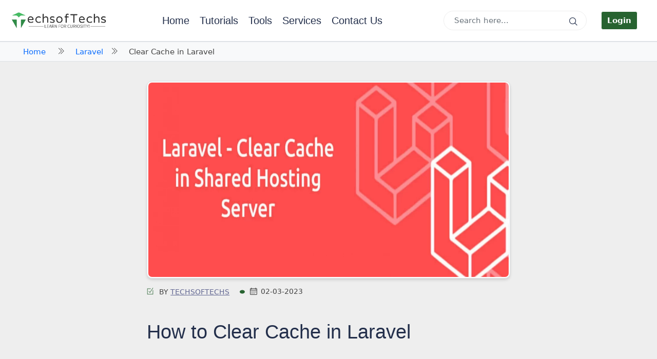

--- FILE ---
content_type: text/html; charset=UTF-8
request_url: https://www.techsoftechs.com/clear-cache-in-laravel.html
body_size: 6977
content:
<!doctype html>
<html lang="en">
<head>
 
    <meta charset="UTF-8">
    <meta name="viewport" content="width=device-width, initial-scale=1, shrink-to-fit=no">
    <meta http-equiv="X-UA-Compatible" content="IE=edge">
    <meta name="csrf-token" content="k9JN5oPPoEjedvouc1YOyARP7ZyYi3hphTknxaWq">
    <meta name="google-adsense-account" content="ca-pub-3859807637988736">
    <meta name="robots" content="index, follow">

    <link rel="preconnect" href="https://static.techsoftechs.com/" crossorigin="anonymous">
    <link href="https://static.techsoftechs.com//css/default.min.css" rel="stylesheet" media="all">

    <title>How to Clear Cache in Laravel || TechsofTechs </title>
    <meta name="author" content="TechsofTechs">
    <meta name="theme-color" content="#276330">
    <meta name="og_site_name" property="og:site_name" content="TechsofTechs">
    
    <meta property="og:type" content="article ">
    <meta property="og:title" content="How to Clear Cache in Laravel || TechsofTechs ">
    <meta property="og:description" content="Learn how to clear the cache in Laravel. Follow these easy steps to clear the configuration, application, route, view, compiled class files, and optimized files cache. Problem in loading laravel application - Here Solution. TechsofTechs ">
    <meta property="og:image" content="https://www.techsoftechs.com/public//assets/post/meta/clear-cache-in-laravel_1680919999.webp ">
    <meta property="og:url" content="http://www.techsoftechs.com/clear-cache-in-laravel.html">
    <meta name="twitter:title" content="How to Clear Cache in Laravel || TechsofTechs ">
    <meta name="twitter:description" content="Learn how to clear the cache in Laravel. Follow these easy steps to clear the configuration, application, route, view, compiled class files, and optimized files cache. Problem in loading laravel application - Here Solution. TechsofTechs ">
    <meta property="twitter:image" content="https://www.techsoftechs.com/public//assets/post/meta/clear-cache-in-laravel_1680919999.webp ">
    <meta name="keywords" content="Laravel, Cache, Clear Cache, Configuration Cache, Application Cache, Route Cache, View Cache, Compiled Class Files Cache, Optimized Files Cache,laravel artisan clear cache,laravel rebuild cache,laravel route cache clear,laravel 8 route cache clear,cache, TechsofTechs ">
    <meta name="description" content="Learn how to clear the cache in Laravel. Follow these easy steps to clear the configuration, application, route, view, compiled class files, and optimized files cache. Problem in loading laravel application - Here Solution. TechsofTechs ">
    
    <meta name="publisher" content="TechsofTechs">
    
    <link rel="canonical" href="https://www.techsoftechs.com/clear-cache-in-laravel.html">

    <link rel="shortcut icon" href="https://www.techsoftechs.com/public//favicon-1677419311.png">
    <link rel="apple-touch-icon" href="https://www.techsoftechs.com/public//favicon-1677419311.png">
    
    
    <!--additional tags-->
            <meta name="article:published_time" content="2023-03-02 22:57:57">
        <meta name="article:modified_time" content="2025-11-09 13:33:25">

        <link rel="stylesheet" href="https://www.techsoftechs.com/public//highlight/styles/arduino-light.min.css" defer>
        <script src="https://www.techsoftechs.com/public//highlight/highlight.min.js" defer></script>
        
        
        <style>
            .img-thumbnail {
                padding: 2px;
                border-radius: 10px;
                box-shadow: 0px 3px 5px 0 #cfcfcf;
            }
            
            .social-icons a .ti{
                box-shadow: 2px 2px 4px 0px #bababa;
            }
        </style>
        
    <link rel="preload" href="https://www.techsoftechs.com/public//assets/css/custom.css?v=1.2.1" as="style" onload="this.onload=null;this.rel='stylesheet'">
    <noscript>
        <link rel="stylesheet" href="https://www.techsoftechs.com/public//assets/css/custom.css?v=1.2.1">
    </noscript>

    <link rel="preload" href="https://www.techsoftechs.com/public/Panel/sweetalert/sweetalert.min.css" as="style" onload="this.onload=null;this.rel='stylesheet'">
    <noscript>
        <link rel="stylesheet" href="https://www.techsoftechs.com/public/Panel/sweetalert/sweetalert.min.css">
    </noscript>



    
    <link rel="manifest" href="/pwa-manifest.json">
    <link rel="search" type="application/opensearchdescription+xml" href="/opensearch.xml" title="TechsofTechs"/>
    <script src="/pwa-sw.js" defer></script>

    <style>
        :root {
            --primary-color: #276330 !important;
            --secondary-color: #000 !important;
        }
    </style>


     <script defer>
        document.addEventListener('DOMContentLoaded', function() {
            if ('serviceWorker' in navigator) {
                navigator.serviceWorker.register('/pwa-sw.js', { scope: '/' })
                    .then(function(registration) {
                        console.log('Service worker registration successful with scope: ', registration.scope);
                    })
                    .catch(function(err) {
                        console.log('Service worker registration failed: ', err);
                    });
            }
        });

    </script>
    
    
    <script src="https://static.techsoftechs.com//js/jquery.min.js" defer></script>
    
    <script async src="https://pagead2.googlesyndication.com/pagead/js/adsbygoogle.js?client=ca-pub-3859807637988736"
     crossorigin="anonymous"></script>
     

</head>

<body>
    <!-- start page-wrapper -->
    <div class="page-wrappers">
    
        <!-- Start header -->
<header id="header" class="wpo-site-header border-bottom">
    <nav class="navigation navbar navbar-expand-lg navbar-light">
        <div class="container-fluid">
            <div class="row align-items-center">
                <div class="col-lg-3 col-md-3 col-2 d-lg-none dl-block">
                    <div class="mobail-menu">
                        <button type="button" id="sidebar-toggler" class="navbar-toggler open-btn" title="Side Bar Button">
                            <span class="sr-only">Toggle navigation</span>
                            <span class="icon-bar first-angle"></span>
                            <span class="icon-bar middle-angle"></span>
                            <span class="icon-bar last-angle"></span>
                        </button>
                    </div>
                </div>
                <div class="col-lg-2 col-md-6 col-6">
                    <div class="navbar-header">
                        <a class="navbar-brand" href="https://www.techsoftechs.com">
                            <img src="https://www.techsoftechs.com/public//logo-1680157317.webp" width="220" height="45" alt="TechsofTechs" class="img-fluid" />
                        </a>
                    </div>

                </div>
                <div class="col-lg-6 col-md-3 col-2">

                    <button id="search-toggle-btn" class="search-toggle-btn d-lg-none" title="Search Button"><i class="flaticon-magnifiying-glass fi"></i></button>

                    <div id="navbar" class="collapse navbar-collapse navigation-holder">
                        <ul class="nav navbar-nav mb-2 mb-lg-0">
                            <li><a href="https://www.techsoftechs.com">Home</a></li>
                            <li class="menu-item-has-children">
                                <a href="#">Tutorials</a>
                                <ul class="sub-menu">
                                                                        
                                    <li><a href="https://www.techsoftechs.com/api">API</a></li>
                                                                        
                                    <li><a href="https://www.techsoftechs.com/javascript">Javascript</a></li>
                                                                        
                                    <li><a href="https://www.techsoftechs.com/jquery-and-javascript">jQuery and Javascript</a></li>
                                                                        
                                    <li><a href="https://www.techsoftechs.com/input">Input</a></li>
                                                                        
                                    <li><a href="https://www.techsoftechs.com/data-table">Data Table</a></li>
                                                                        
                                    <li><a href="https://www.techsoftechs.com/jquery">jQuery</a></li>
                                                                        
                                    <li><a href="https://www.techsoftechs.com/html-structure">Html Structure</a></li>
                                                                        
                                    <li><a href="https://www.techsoftechs.com/css">CSS</a></li>
                                                                        
                                    <li><a href="https://www.techsoftechs.com/laravel">Laravel</a></li>
                                                                        
                                    <li><a href="https://www.techsoftechs.com/ai">AI</a></li>
                                                                        
                                    <li><a href="https://www.techsoftechs.com/problems">Problems</a></li>
                                                                        
                                    <li><a href="https://www.techsoftechs.com/web-development">Web Development</a></li>
                                                                        
                                    <li><a href="https://www.techsoftechs.com/languages">Languages</a></li>
                                                                        
                                    <li><a href="https://www.techsoftechs.com/learn">Learn</a></li>
                                                                        
                                </ul>
                            </li>
                            
                            <li class="menu-item-has-children">
                                <a href="https://www.techsoftechs.com/web-tools">Tools</a>
                                <ul class="sub-menu">
                                    <li><a href="https://www.techsoftechs.com/beautify-html">Beautify HTML</a></li>
                                    <li><a href="https://www.techsoftechs.com/convert-curl-requests-to-php-code">Curl to PHP</a></li>
                                    <li><a href="https://www.techsoftechs.com/tryit-html">HTML Tryit Editor</a></li>
                                    <li><a href="https://www.techsoftechs.com/image-convertor">Image Convertor</a></li>
                                    <li><a href="https://www.techsoftechs.com/image-to-text">Image to Text</a></li>
                                </ul>
                            </li>
                            
                            <li><a href="https://www.techsoftechs.com/services">Services</a></li>
                            <li><a href="https://www.techsoftechs.com/contact-us">Contact Us</a></li>
                        </ul>
                    </div><!-- end of nav-collapse -->
                </div>
                <div class="col-2 d-md-none">
                                                            <a href="https://www.techsoftechs.com/google/auth" rel="nofollow" class="btn btn-theme btn-sm fw-bold"><img src="https://www.techsoftechs.com/public//google.jpg" style="width:40px;height:40px;border-radius:50%;object-fit:cover;" /> Login</a>
                
                </div>
                <div class="col-lg-3 col-md-3 col-2 search-col">
                    <div class="header-right">
                        <div class="header-search-form-wrapper">
                            <div class="cart-search-contact">
                                <form action="https://www.techsoftechs.com/search" method="get">
                                    <div>
                                        <input type="text" name="q" class="form-control"
                                            placeholder="Search here...">
                                        <!--<input type="hidden" name="_token" value="k9JN5oPPoEjedvouc1YOyARP7ZyYi3hphTknxaWq">-->
                                        <button id="search-nav-btn-2" type="submit" title="Search"><i class="fi flaticon-magnifiying-glass"></i></button>
                                    </div>
                                </form>
                            </div>

                        </div>


                    </div>
                </div>
                <div class="col-lg-1 text-center d-none d-md-block">
                                                            <a href="https://www.techsoftechs.com/google/auth" rel="nofollow" class="btn btn-theme fw-bold">Login</a>
                                    
                </div>
            </div>
        </div><!-- end of container -->
    </nav>
</header>
<!-- end of header -->



            <!-- start of breadcumb-section -->
    
        <ul class="bg-light border-bottom border-top nav px-2 px-lg-4 py-2">
            <li><a href="https://www.techsoftechs.com" class="px-1 px-lg-4">Home</a></li>
            <li> <i class="ti ti-angle-double-right"></i> <a href="https://www.techsoftechs.com/laravel" class="px-1 px-lg-3">Laravel</a></li>
            <li> <i class="ti ti-angle-double-right"></i> <span  class="px-1 px-lg-3">Clear Cache in Laravel</span></li>
        </ul>


    <!-- start wpo-blog-single-section -->
    <section class="wpo-blog-single-section pt-3 pt-lg-4 bg-eee">
        <div class="container-lg">
            <div class="row">
                <div class="col col-lg-8 mx-auto col-12">
                    <div class="wpo-blog-content vds">
                        <div class="post format-standard-image mbsv p-3">
                            <div class="entry-media">
                                <img src="https://www.techsoftechs.com/public//assets/post/details/clear-cache-in-laravel_1680919999.webp" width="1200" height="630"
                                    class="img-fluid img-thumbnail" alt="How to Clear Cache in Laravel">
                            </div>
                            <div class="entry-meta mb-lg-5 mt-lg-3 mb-2 mt-4">
                                <ul>
                                    <li>By <a href="https://www.techsoftechs.com/clear-cache-in-laravel.html">TechsofTechs</a></li>
                                    <li><i class="fi flaticon-calendar"></i> 02-03-2023
                                    </li>
                                </ul>
                            </div>
                            <header>
                            <h1 class="mb-3 mb-lg-5">How to Clear Cache in Laravel</h1>
                            </header>

                            <p>If you are working with Laravel, you may have encountered cache-related issues such as changes not being reflected on your website or application. Clearing the cache can help you to solve such problems. In this blog post, we will guide you on how to manually clear the cache in Laravel.</p>

	<h2>Step 1: Clear the Configuration Cache</h2>

	<p>The first step is to clear the configuration cache by running the following command:</p>

	<pre><code>php artisan config:cache</code></pre>

	<p>This command will clear the configuration cache and rebuild it with the latest configuration values.</p>

	<h2>Step 2: Clear the Application Cache</h2>

	<p>The next step is to clear the application cache by running the following command:</p>

	<pre><code>php artisan cache:clear</code></pre>

	<p>This command will clear the entire application cache, including the session and cache stores.</p>

	<h2>Step 3: Clear the Route Cache</h2>

	<p>To clear the route cache, run the following command:</p>

	<pre><code>php artisan route:cache</code></pre>

	<p>This command will clear the route cache and generate a new cache file for faster route registration.</p>

	<h2>Step 4: Clear the View Cache</h2>

	<p>To clear the view cache, run the following command:</p>

	<pre><code>php artisan view:clear</code></pre>

	<p>This command will clear the compiled view files that are stored in the <code>storage/framework/views</code> directory.</p>

	<h2>Step 5: Clear the Compiled Class Files Cache</h2>

	<p>To clear the compiled class files cache, run the following command:</p>

	<pre><code>php artisan clear-compiled</code></pre>

	<p>This command will clear the compiled class files cache that are stored in the <code>bootstrap/cache</code> directory.</p>

	<h2>Step 6: Clear the Optimized Files Cache</h2>

	<p>To clear the optimized files cache, run the following command:</p>

	<pre><code>php artisan optimize:clear</code></pre>

	<p>This command will clear the optimized files cache that are stored in the <code>bootstrap/cache</code> directory.</p>

	<h2>Conclusion</h2>

	<p>Clearing the cache in Laravel is an essential task that can help you to solve various cache-related issues. In this blog post, we have explained how to clear the configuration, application, route, view</p>

                        </div>



                        <div class="clearfix">
                            <div class="tag mb-3">
                                <b>TAGS: </b>
                                <div class="w-100 ">

                                                                                                                <a href="https://www.techsoftechs.com/search?q=Laravel" rel="nofollow" class="btn btn-outline-theme btn-sm px-2 mb-1">Laravel</a>
                                                                                                                <a href="https://www.techsoftechs.com/search?q=Cache" rel="nofollow" class="btn btn-outline-theme btn-sm px-2 mb-1">Cache</a>
                                                                                                                <a href="https://www.techsoftechs.com/search?q=Clear Cache" rel="nofollow" class="btn btn-outline-theme btn-sm px-2 mb-1">Clear Cache</a>
                                                                                                                <a href="https://www.techsoftechs.com/search?q=Configuration Cache" rel="nofollow" class="btn btn-outline-theme btn-sm px-2 mb-1">Configuration Cache</a>
                                                                                                                <a href="https://www.techsoftechs.com/search?q=Application Cache" rel="nofollow" class="btn btn-outline-theme btn-sm px-2 mb-1">Application Cache</a>
                                                                                                                <a href="https://www.techsoftechs.com/search?q=Route Cache" rel="nofollow" class="btn btn-outline-theme btn-sm px-2 mb-1">Route Cache</a>
                                                                                                                <a href="https://www.techsoftechs.com/search?q=View Cache" rel="nofollow" class="btn btn-outline-theme btn-sm px-2 mb-1">View Cache</a>
                                                                                                                <a href="https://www.techsoftechs.com/search?q=Compiled Class Files Cache" rel="nofollow" class="btn btn-outline-theme btn-sm px-2 mb-1">Compiled Class Files Cache</a>
                                                                                                                <a href="https://www.techsoftechs.com/search?q=Optimized Files Cache" rel="nofollow" class="btn btn-outline-theme btn-sm px-2 mb-1">Optimized Files Cache</a>
                                                                                                                <a href="https://www.techsoftechs.com/search?q=laravel artisan clear cache" rel="nofollow" class="btn btn-outline-theme btn-sm px-2 mb-1">laravel artisan clear cache</a>
                                                                                                                <a href="https://www.techsoftechs.com/search?q=laravel rebuild cache" rel="nofollow" class="btn btn-outline-theme btn-sm px-2 mb-1">laravel rebuild cache</a>
                                                                                                                <a href="https://www.techsoftechs.com/search?q=laravel route cache clear" rel="nofollow" class="btn btn-outline-theme btn-sm px-2 mb-1">laravel route cache clear</a>
                                                                                                                <a href="https://www.techsoftechs.com/search?q=laravel 8 route cache clear" rel="nofollow" class="btn btn-outline-theme btn-sm px-2 mb-1">laravel 8 route cache clear</a>
                                                                                                                <a href="https://www.techsoftechs.com/search?q=cache" rel="nofollow" class="btn btn-outline-theme btn-sm px-2 mb-1">cache</a>
                                                                    </div>
                            </div>
                        </div>
                        <div class="tag-share-s2 clearfix">

                            <div class="tag share-tag">
                                <span>Share: </span>
                                <ul class="share-link">
                                    <li class="social-icons">
                                        <a href="whatsapp://send?text=http://www.techsoftechs.com/clear-cache-in-laravel.html" target="_blank"
                                            title="WhatsApp">
                                            <img src="https://www.techsoftechs.com/public//assets/images/WhatsApp.png" class="ti"
                                                alt="social share WhatsApp"> <span>WhatsApp</span></a>
                                        </a>
                                        <a href="tg://msg_url?url=http://www.techsoftechs.com/clear-cache-in-laravel.html" target="_blank"
                                            title="Telegram">
                                            <img src="https://www.techsoftechs.com/public//assets/images/telegram-logo.png" class="ti"
                                                alt="social share Telegram"> <span>Telegram</span>
                                        </a>
                                        <a href="https://www.facebook.com/sharer/sharer.php?u=http://www.techsoftechs.com/clear-cache-in-laravel.html"
                                            target="_blank" title="Facebook">
                                            <img src="https://www.techsoftechs.com/public//assets/images/facebook.png" class="ti"
                                                alt="social share Facebook">
                                            <span>Facebook</span>
                                        </a>
                                        <a href="https://twitter.com/share?url=http://www.techsoftechs.com/clear-cache-in-laravel.html&text=How to Clear Cache in Laravel"
                                            target="_blank" title="Twitter">
                                            <img src="https://www.techsoftechs.com/public//assets/images/twitter.png" class="ti"
                                                alt="social share Twitter">
                                            <span>Twitter</span>
                                        </a>
                                    </li>
                                </ul>
                            </div>

                        </div>

                        <div class="more-posts">
                                                            <div class="previous-post">
                                    <a href="https://www.techsoftechs.com/website-performance.html">
                                        <span class="post-control-link">Previous Post</span>
                                        <span class="post-name">Website Performance Optimizing</span>
                                    </a>
                                </div>
                                                                                        <div class="next-post">
                                    <a href="https://www.techsoftechs.com/why-mobile-web-is-important.html">
                                        <span class="post-control-link">Next Post</span>
                                        <span class="post-name">Why Mobile Web is Important</span>
                                    </a>
                                </div>
                            
                        </div>


                    </div>

                    <hr>
                    <div class="comments-controller">
                        <h3>Comments</h3>
                                                    <p>No comments yet.</p>
                        

                        <hr>
                        <h3>Add Comment</h3>
                        <form action="https://www.techsoftechs.com/posts/22/comments" method="POST">
                            <input type="hidden" name="_token" value="k9JN5oPPoEjedvouc1YOyARP7ZyYi3hphTknxaWq">                            <div class="form-group mb-3">
                                <label for="body">Comment</label>
                                <textarea name="body" id="body" class="form-control" rows="5"></textarea>

                                                            </div>
                            <button type="submit" class="btn btn-theme">Submit</button>
                        </form>
                    </div>


                    <br><br>





                </div>
                            </div>
        </div> <!-- end container -->
    </section>
    <!-- end wpo-blog-single-section -->

    <script>
        document.addEventListener('DOMContentLoaded', function() {
            setTimeout(codebutton, 300)
        });

        function codebutton() {
            // Wrap the pre tag in a container div
            $('pre').wrap('<div class="code-container"></div>');

            // Add a copy button after the pre tag
            $('pre').after('<button class="copy-code" title="Copy Code">Copy Code</button>');

            // When the copy button is clicked, copy the code to the clipboard
            $('.copy-code').click(function() {
                var code = $(this).prev('pre').text();
                navigator.clipboard.writeText(code);
                $(this).text('Code Copied!');
                setTimeout(function() {
                    $('.copy-code').text('Copy Code');
                }, 2000);
            });

            if ($('pre code').length) {
                document.querySelectorAll('pre code').forEach((el) => {
                    hljs.highlightElement(el);
                });
            } else if ($('pre').length) {
                document.querySelectorAll('pre').forEach((el) => {
                    hljs.highlightElement(el);
                });
            }

        }
    </script>

        <!-- start of wpo-site-footer-section -->
<footer class="wpo-site-footer">
    <div class="wpo-upper-footer">
        <div class="container-lg">
            <div class="row">
                <div class="col col-lg-2 col-md-6 col-sm-12 col-12">
                    <div class="widget about-widget">
                        <div class="logo widget-title">
                            <img src="https://www.techsoftechs.com/public//footer_logo-1677419343.png" width="220" height="45" alt="TechsofTechs" title="TechsofTechs" class="img-fluid" />
                        </div>
                        <p>Being curious and having a desire to learn about the world can lead to a satisfying journey of learning and personal development that lasts a lifetime.</p>
                    </div>
                </div>
                <div class="col col-lg-2 col-md-6 col-sm-12 col-12">
                    <div class="widget link-widget">
                        <div class="widget-title">
                            <h3>Important Link</h3>
                        </div>
                        <ul>
                            <li><a href="https://www.techsoftechs.com/disclaimer">Disclaimer</a></li><li>
                                <a href="https://www.techsoftechs.com/about">About</a></li>
                            
                            <li><a href="https://www.techsoftechs.com/contact-us">Contact Us</a></li>
                            <li><a href="https://www.techsoftechs.com/privacy-policy">Privacy Policy</a></li>
                            <li><a href="https://www.techsoftechs.com/terms-and-condition">Terms &amp; Condition</a></li>
                            <li><a href="https://www.techsoftechs.com/sitemap.xml" target="_blank">Sitemap</a></li>
                        </ul>
                    </div>
                </div>
                                    <div class="col col-lg-2 col-md-6 col-sm-12 col-12">
                        <div class="widget link-widget">
                            <div class="widget-title">
                                <h3>Learn</h3>
                            </div>
                                                            <ul>
                                                                                                                                                        <li><a href="java-volley-package-post-request">Java Volley Package Post Request</a></li>
                                                                                                                    <li><a href="python">Python</a></li>
                                                                                                                    <li><a href="how-to-send-mail-in-php-with-content-type-html-tutorial">How to Send Mail in PHP with Content Type HTML | Tutorial</a></li>
                                                                                                                    <li><a href="linux-commands-for-hosting-on-aws">Linux Commands for Hosting on AWS</a></li>
                                                                                                                    <li><a href="how-long-to-learn-mern-stack">How long  to learn MERN Stack</a></li>
                                                                                                                    <li><a href="website-performance">Website Performance</a></li>
                                                                                                            </ul>
                                                    </div>
                    </div>
                                    <div class="col col-lg-2 col-md-6 col-sm-12 col-12">
                        <div class="widget link-widget">
                            <div class="widget-title">
                                <h3>Languages</h3>
                            </div>
                                                            <ul>
                                                                                                                                                        <li><a href="mastering-htaccess-unleashing-the-power-of-apache-configuration">Mastering .htaccess - Unleashing the Power of Apache Configuration</a></li>
                                                                                                                    <li><a href="java-programming">Java Programming</a></li>
                                                                                                                    <li><a href="c-programming">C Programming</a></li>
                                                                                                                    <li><a href="an-introduction-to-php-and-its-frameworks-learn-about-php-web-development">PHP</a></li>
                                                                                                                    <li><a href="python">Python</a></li>
                                                                    </ul>
                                                    </div>
                    </div>
                                    <div class="col col-lg-2 col-md-6 col-sm-12 col-12">
                        <div class="widget link-widget">
                            <div class="widget-title">
                                <h3>Web Development</h3>
                            </div>
                                                            <ul>
                                                                                                                                                        <li><a href="sample-project-structure-of-nextjs">Sample Project Structure of Next.js</a></li>
                                                                                                                    <li><a href="what-is-ui-ux-design">what is ui ux design</a></li>
                                                                                                                    <li><a href="bootstrap-media-queries">Bootstrap Media Queries</a></li>
                                                                                                                    <li><a href="mern-stack">MERN Stack</a></li>
                                                                                                                    <li><a href="introduction-of-building-a-progressive-web-app-pwa">Introduction of Building a Progressive Web App (PWA)</a></li>
                                                                                                                    <li><a href="building-a-basic-pwa">Building a Basic PWA</a></li>
                                                                                                            </ul>
                                                    </div>
                    </div>
                
                <div class="col col-lg-2 col-md-6 col-sm-12 col-12">
                    <div class="widget social-widget">
                        <div class="widget-title">
                            <h3>Get in Touchh</h3>
                        </div>

                        <ul>
                            <li>
                                <a href="#"><i class="ti-map-alt"></i> Kacchi Pakki Bus Stand Road, Muzaffarpur, Bihar 842002</a>
                            </li>
                            <li>
                                <a href="tel:+91 9939491874"><i class="ti-mobile"></i>
                                    +91 9939491874</a>
                            </li>
                            <li>
                                <a href="/cdn-cgi/l/email-protection#ec85828a83ac98898f849f838a98898f849fc28f8381"><i class="ti-email"></i>
                                    <span class="__cf_email__" data-cfemail="dab3b4bcb59aaebfb9b2a9b5bcaebfb9b2a9f4b9b5b7">[email&#160;protected]</span></a>
                            </li>
                            <li class="social-icons">
                                <a href="https://www.facebook.com/people/TechsofTechs/100090844747075/" target="_blank" class="d-inline" title="Facebook">
                                    <i class="ti ti-facebook"></i>
                                </a>
                                <a href="https://www.youtube.com/@TechsofTechs" target="_blank" class="d-inline" title="Youtube">
                                    <i class="ti ti-youtube"></i>
                                </a>
                                <a href="https://twitter.com/techsoftechs" target="_blank" class="d-inline" title="Twitter">
                                    <i class="ti ti-twitter-alt"></i>
                                </a>
                            </li>
                        </ul>
                    </div>
                </div>
            </div>
        </div> <!-- end container -->
    </div>
    <div class="wpo-lower-footer">
        <div class="container-fluid">
            <div class="row">
                <div class="col col-xs-12">
                    <p class="copyright">@ Copyright 2022 - 2024 TechsofTechs. All rights reserved.</p>
                </div>
            </div>
        </div>
    </div>
</footer>
<!-- end of wpo-site-footer-section -->
        
</div>
<!-- end of page-wrapper -->

<!-- All JavaScript files
    ================================================== -->


<!-- Custom script for this template -->
<script data-cfasync="false" src="/cdn-cgi/scripts/5c5dd728/cloudflare-static/email-decode.min.js"></script><script src="https://www.techsoftechs.com/public//assets/js/script.js" defer></script>

<script src="https://static.techsoftechs.com//js/bootstrap.bundle.min.js" defer></script>
<!-- Plugins for this template -->
<script src="https://static.techsoftechs.com//js/modernizr.custom.js" defer></script>
<script src="https://static.techsoftechs.com//js/jquery.dlmenu.js" defer></script>

<!-- Sweet Alert -->
<script src="https://www.techsoftechs.com/public/Panel/sweetalert/sweetalert.min.js" defer></script>









<script defer>
    
    function readyLoadNew() {
    
   
    var a = location.href;
    $("#navbar ul li a").filter('[href!=""]').each(function() {
        var b = $(this).prop("href");
        if (b === a) {
            $(this).closest("ul").find("a").removeClass("active"), $(this).addClass("active"), $(
                    this).closest(".menu-item-has-children").find("a").filter('[href="#"]')
                .addClass("active"), $(this).closest(".sub-menu").parent().find("a").first()
                .addClass("active")
        }
    })
    }

    document.addEventListener('DOMContentLoaded', function() {

    setTimeout(() => {
        readyLoadNew();
    }, 500);

    });
</script>
<script defer src="https://static.cloudflareinsights.com/beacon.min.js/vcd15cbe7772f49c399c6a5babf22c1241717689176015" integrity="sha512-ZpsOmlRQV6y907TI0dKBHq9Md29nnaEIPlkf84rnaERnq6zvWvPUqr2ft8M1aS28oN72PdrCzSjY4U6VaAw1EQ==" data-cf-beacon='{"version":"2024.11.0","token":"a8d07916abd54cb5827645b34f431689","r":1,"server_timing":{"name":{"cfCacheStatus":true,"cfEdge":true,"cfExtPri":true,"cfL4":true,"cfOrigin":true,"cfSpeedBrain":true},"location_startswith":null}}' crossorigin="anonymous"></script>
</body>

</html>

--- FILE ---
content_type: text/html; charset=utf-8
request_url: https://www.google.com/recaptcha/api2/aframe
body_size: 265
content:
<!DOCTYPE HTML><html><head><meta http-equiv="content-type" content="text/html; charset=UTF-8"></head><body><script nonce="YdiONWmmNrN6UNO6tuJtig">/** Anti-fraud and anti-abuse applications only. See google.com/recaptcha */ try{var clients={'sodar':'https://pagead2.googlesyndication.com/pagead/sodar?'};window.addEventListener("message",function(a){try{if(a.source===window.parent){var b=JSON.parse(a.data);var c=clients[b['id']];if(c){var d=document.createElement('img');d.src=c+b['params']+'&rc='+(localStorage.getItem("rc::a")?sessionStorage.getItem("rc::b"):"");window.document.body.appendChild(d);sessionStorage.setItem("rc::e",parseInt(sessionStorage.getItem("rc::e")||0)+1);localStorage.setItem("rc::h",'1762704060339');}}}catch(b){}});window.parent.postMessage("_grecaptcha_ready", "*");}catch(b){}</script></body></html>

--- FILE ---
content_type: text/css
request_url: https://www.techsoftechs.com/public//assets/css/custom.css?v=1.2.1
body_size: 3900
content:
:root{--shadow-primary:#2f8d463d;--font-primary:-apple-system,BlinkMacSystemFont,"Segoe UI",Roboto,"Helvetica Neue",Arial,"Noto Sans",sans-serif,"Apple Color Emoji","Segoe UI Emoji","Segoe UI Symbol","Noto Color Emoji"}body{color:#444}p{color:#444}.text-theme{color:var(--primary-color)}.text-theme2{color:var(--secondary-color)}.bg-theme{background-color:var(--primary-color)}.bg-theme2{background-color:var(--secondary-color)}.btn-theme{background-color:var(--primary-color);border:1px solid;color:#fff}.btn-theme2{background-color:var(--secondary-color);border:1px solid;color:#fff}.btn-theme:hover{background-color:#fff;color:var(--primary-color)}.btn-theme2:hover{background-color:#fff;color:var(--secondary-color)}.btn-outline-theme:hover{background-color:var(--primary-color);color:#fff}.btn-outline-theme2:hover{background-color:var(--secondary-color);color:#fff}.btn-outline-theme{background-color:#fff;border:1px solid;color:var(--primary-color)}.btn-outline-theme2{background-color:#fff;border:1px solid;color:var(--secondary-color)}
.main-blog-area .row{width:100%;--bs-gutter-x:.5rem}.wpo-blog-features-item{box-shadow:0 0 2px rgb(0 0 0/30%)}.wpo-blog-features-item:hover{box-shadow:0 5px 18px rgb(0 0 0/30%)}.wpo-blog-features-item .wpo-blog-features-text{padding:5px 20px}.wpo-blog-features-text p.txt{text-overflow:ellipsis;overflow:hidden;display:-webkit-box;-webkit-line-clamp:2;font-size:14px;-webkit-box-orient:vertical}.wpo-blog-features-section .wpo-blog-features-item .wpo-blog-features-img{background:#eee;mix-blend-mode:darken}.wpo-blog-features-section .wpo-blog-features-item .wpo-blog-features-text h2{margin-top:10px;margin-bottom:10px}.wpo-blog-features-section .wpo-blog-features-item .wpo-blog-features-img .thumb{box-shadow:0 0 2px #ccc}.wpo-blog-highlights-section .wpo-blog-highlights-wrap:not(.latest) .wpo-blog-item .wpo-blog-img img{max-height:100px}.wpo-blog-highlights-section .wpo-blog-highlights-wrap .wpo-blog-item .wpo-blog-content{padding-top:5px}@media screen and (min-width:1200px){.wpo-site-footer .link-widget:first-child{padding-left:25px}
}.wpo-blog-content.vds{overflow:auto}.mbsv ul,.list-unstyled-2{list-style:none;margin-bottom:15px}.mbsv ul li:before,.list-unstyled-2 li:before{content:"\e64d";font-family:"themify";padding-right:10px;color:var(--primary-color)}.wpo-blog-features-section .wpo-blog-features-item .wpo-blog-features-img img,.wpo-blog-highlights-section .wpo-blog-highlights-wrap .wpo-blog-item .wpo-blog-img img{aspect-ratio:6/4.1;object-fit:cover;border:1px solid #ccc;border-radius:5px 5px 0 0;background-color:#eee;mix-blend-mode:darken}.wpo-blog-features-section .wpo-blog-features-item .wpo-blog-features-text h2{text-overflow:ellipsis;overflow:hidden;display:-webkit-box;-webkit-line-clamp:1;font-size:16px;-webkit-box-orient:vertical}.cat-blog .post{box-shadow:0 0 15px #ccc}.cat-blog .post .entry-media{border-bottom:1px solid #ccc}.cat-blog .post .entry-media img{aspect-ratio:6/4;object-fit:cover}.cat-blog .post .entry-meta{margin-top:15px;margin-bottom:0;padding:0 15px}.cat-blog .post .entry-details{padding:20px 15px 25px}
.cat-blog .post .entry-details h3{margin-bottom:10px;font-size:24px}.cat-blog .post .entry-details p{margin-bottom:10px}.wpo-blog-highlights-section .wpo-blog-highlights-wrap .wpo-blog-item .wpo-blog-content p{text-overflow:ellipsis;overflow:hidden;display:-webkit-box;-webkit-line-clamp:1;font-size:14px;-webkit-box-orient:vertical}.wpo-blog-features-item{margin-bottom:15px}.wpo-blog-pg-section .post h3,.wpo-blog-highlights-section .wpo-blog-highlights-wrap .wpo-blog-item .wpo-blog-content h2{text-overflow:ellipsis;overflow:hidden;display:-webkit-box;-webkit-line-clamp:1;font-size:16px;-webkit-box-orient:vertical}.wpo-hero-slider .slide-text p,.wpo-blog-pg-section .post p,.wpo-blog-highlights-section.t3 .wpo-blog-highlights-wrap .wpo-blog-item .wpo-blog-content p{text-overflow:ellipsis;overflow:hidden;display:-webkit-box;-webkit-line-clamp:2;-webkit-box-orient:vertical;font-size:14px}.wpo-hero-slider .slide-inner:before{position:absolute;left:0;top:0;bottom:0;width:100%;height:100%;background:#070707;content:"";opacity:.3}
.blog-sidebar .category-widget ul>li+li{padding-top:15px;margin-top:15px}.blog-sidebar .category-widget ul a{font-weight:600}.cart-search-contact input{border-radius:50px;height:38px}canvas{position:absolute}.search-section{background:linear-gradient(0deg,var(--primary-color) transparent);background-size:cover;background-repeat:no-repeat;background-position:bottom;padding-top:90px;padding-bottom:225px;position:relative}.search-section{background-image:url(../images/bg-search-6.png)}@media (min-width:992px){.wpo-site-header #navbar>ul>li>a{padding:15px 20px;font-size:20px}.wpo-section-title{text-align:center}.search-section{background-image:url(../images/bg-search-8.svg)}}@media (max-width:991px){.search-col{display:none}.show .navbar-brand img{opacity:0}.show .search-col{position:absolute;display:block;width:80%;right:10%;z-index:999}.search-col .header-right{right:0}.wpo-site-header .navigation{padding:0}.wpo-site-header .mobail-menu button{background-color:#fff}.wpo-site-header .mobail-menu button span{background-color:var(--primary-color);display:block;margin-bottom:6px;width:25px;height:2px}
.wpo-site-header .x-close .first-angle{position:absolute;-webkit-transform:rotate(314deg);top:15px;left:7.5px}.wpo-site-header .x-close .last-angle{-webkit-transform:rotate(44deg);position:absolute;top:15px;right:7.5px}.wpo-site-header #navbar{background:var(--primary-color);top:50px}.wpo-site-header #navbar>ul>li>a{padding:20px 35px !important;border-bottom:1px solid #f4f4f4}}.search-section .input-group button.btn.btn-theme{font-size:16px;padding:12px 24px}.search-tags{list-style:none;padding-inline-start:0;flex-wrap:wrap;display:flex;justify-content:center}.search-tags li a{font-size:1.125rem;line-height:3rem;padding:.45rem 1.5rem;border:1px solid #fff;background-color:transparent;color:#fff;margin:0 .45rem;margin-bottom:1.125rem;border-radius:50px}.search-tags li a:hover{cursor:pointer;background-color:#fff;color:var(--primary-color)}.search-section h1{color:var(--secondary-color)}.wpo-site-header .header-right button{width:48px;height:48px;right:2px;top:48%}.link-widget ul li:before{content:"\f111";font-family:flaticon!important;padding-right:15px;font-size:15px}
.wpo-site-footer .link-widget ul li{text-overflow:ellipsis;overflow:hidden;display:-webkit-box;-webkit-line-clamp:1;-webkit-box-orient:vertical;font-size:14px}button.search-toggle-btn{border:none;background-color:transparent;margin:6px 0 0 auto;display:block;padding-right:0}.search-col .cart-search-contact form div button .fi:before,button.search-toggle-btn .fi:before{font-size:16px !important}.glass-card{position:relative;background:radial-gradient(farthest-side ellipse at 10% 0,#40c795,#00 80%,#005116 120%);border-radius:15px;color:#fff;padding:1.5rem;min-height:150px;margin-bottom:15px}@keyframes gradientAnimation{0%{background-position:0 50%}50%{background-position:100% 50%}100%{background-position:0 50%}}.glass-card:before{content:"";position:absolute;width:100%;height:100%;top:0;z-index:0;opacity:.85;border-radius:15px;left:0;background:radial-gradient(farthest-side ellipse at 10% 0,#40c795,#00 80%,#005116 120%)}.glass-card:after{content:"\e665";font-family:themify;position:absolute;opacity:.85;right:1rem;bottom:.5rem;font-size:45px}
.glass-card .card-title{color:#fff;font-size:2.2rem;position:relative}@media (max-width:440px){.glass-card{padding:1rem;min-height:100px}.glass-card:before{right:1rem;bottom:0;font-size:60px;opacity:.25}.glass-card .card-title{font-size:1.55rem}.wpo-site-header .header-right button{width:48px;height:48px;right:2px;top:45%}footer.wpo-site-footer .widget{padding:0 15px}.wpo-site-footer .about-widget p:last-child{text-align:justify}.wpo-site-footer .wpo-upper-footer{padding:45px 0 0}.navbar-header{padding:0 0 2px 10px}.search-section{padding-top:3rem;padding-bottom:2rem;background-size:contain}.wpo-site-header #navbar>ul>li>a{padding:15px 25px !important}.search-section h1{color:#fff;font-size:20px}.search-section .input-group,.search-tags{margin-top:15px}.search-tags li a{color:var(--primary-color);background:#fff;font-size:15px;line-height:2.6;padding:6px 15px}.search-section .input-group .search-home{height:32px;font-size:12px;padding:4px 15px}.search-tags li a:hover{color:#fff;border-color:#fff;background:var(--primary-color)}
.search-section:before{content:"";position:absolute;width:100%;height:100%;top:0;left:0;background:linear-gradient(7deg,var(--primary-color) 50px,transparent)}.search-section>div{position:relative}.search-section .input-group button.btn.btn-theme{font-size:12px;padding:5px 15px}.wpo-blog-highlights-section .wpo-blog-highlights-wrap .wpo-blog-item .wpo-blog-content{overflow:hidden}.wpo-site-header .navbar-header .navbar-brand img{max-width:100%}.wpo-site-header{height:50px;padding:3px 10px !important}.wpo-site-header .container-fluid{padding-left:0;padding-right:0;margin:0}.wpo-site-header .row{width:100%;padding:0;margin:0}.wpo-site-header .header-right>div:last-child{margin:0;margin-top:2px}.wpo-site-header .header-right{right:-8px}}.wpo-site-header .header-right,.wpo-site-header .header-right>div:last-child{width:100%}.search-section h1{color:#fff}@media (max-width:1400px){.wpo-site-header #navbar>ul>li>a{padding:25px 10px}}.navbar-brand{padding-top:0;padding-bottom:0}.wpo-breadcumb-area{min-height:250px}
.wpo-breadcumb-area:before{opacity:.5}.back-to-top{background-color:var(--primary-color);border-color:var(--secondary-color)}.code-container{position:relative}.code-container pre{border:2px solid var(--primary-color) !important;    border-radius: 10px; padding:3px !important}.code-container pre code{border-radius:10px !important}.copy-code{position:absolute;top:10px;right:10px;padding:5px 10px;font-size:10px;border:1px solid #000;border-radius:8px}.copy-code:before{content:"\e6b4";font-family:themify;padding-right:5px;speak:none;font-style:normal;font-weight:400}.copy-code:hover{background-color:var(--primary-color);color:#fff}.new-nav .nav-link{font-family:var(--font-primary);font-weight:600;font-size:12pt;padding:12px 15px 12px 0;white-space:nowrap;text-decoration:none;color:#555 !important}.new-nav ::-webkit-scrollbar{-webkit-appearance:none}.new-nav ::-webkit-scrollbar:horizontal{height:0}.new-nav ul{flex-direction:row}img{max-width:100%}.wpo-contact-pg-section .office-info .office-info-item{box-shadow:0 0 10px #ddd;padding:20px;margin-bottom:10px}
.wpo-contact-pg-section .office-info .office-info-item .office-info-icon{width:75px;height:75px;line-height:75px}.wpo-contact-pg-section .office-info .office-info-item .office-info-icon img{width:45px;line-height:50px;height:45px}.wpo-contact-pg-section .office-info .office-info-item .office-info-text h2{font-size:25px;margin:5px 0}.wpo-contact-pg-section .wpo-contact-form-area{box-shadow:0 1px 15px #ddd;padding-bottom:0;margin-bottom:0;margin-top:40px}.wpo-contact-pg-section .wpo-contact-form-area .contact-btn{padding:10px 50px;border-radius:50px}@media screen and (min-width:992px){.contact-container{border-right:2px solid #232f4b;padding-right:35px;padding-top:15px}}.user-img{width:45px;height:45px;border-radius:50%;box-shadow:0 0 10px var(--primary-color)}@media screen and (max-width:767px){.wpo-breadcumb-area .wpo-breadcumb-wrap h2{font-size:25px;line-height:30px}.wpo-breadcumb-area .wpo-breadcumb-wrap ul li{font-size:14px}.wpo-breadcumb-area{min-height:185px}.user-img{width:35px;height:35px;margin:3px 2px;box-shadow:0 0 3px var(--primary-color)}
}.wh-20{width:20px;height:20px}.wpo-blog-single-section .tag-share-s2 .tag a{text-decoration:none !important;font-size:14px}.br50{border-radius:50%}@media (max-width:991px){.wpo-site-header #navbar>ul .menu-item-has-children>a.rotate{color:#5cff84}}.share-tag .social-icons a{margin-bottom:2px;display:inline-flex !important;align-items:center;margin-right:10px}.share-tag .social-icons a span{padding-left:8px;font-size:16px}.social-icons{padding-top:10px}.social-icons a .ti{width:48px;height:48px;border-radius:50%;color:#fff;border:1px solid;display:inline-flex;align-items:center;justify-content:center;font-size:25px}.social-icons a .ti-facebook{border-color:#1877f2;background-color:#1877f2}.social-icons a .ti-youtube{border-color:#f61c0d;background-color:#f61c0d}.social-icons a .ti-twitter,.social-icons a .ti-twitter-alt{border-color:#1da1f2;background-color:#1da1f2}.social-icons a .ti-facebook:hover{background-color:#fff;color:#1877f2}.social-icons a .ti-youtube:hover{background-color:#fff;color:#f61c0d}
.social-icons a .ti-twitter:hover,.social-icons a .ti-twitter-alt:hover{background-color:#fff;color:#1da1f2}.wpo-blog-features-section .wpo-blog-features-item .wpo-blog-features-img .thumb,.wpo-blog-highlights-section .wpo-blog-highlights-wrap .wpo-blog-item .wpo-blog-img .thumb{font-weight:700}@-webkit-keyframes slideInUp{0%{opacity:0;-webkit-transform:translateY(50%);transform:translateY(50%)}100%{opacity:1;-webkit-transform:none;transform:none}}@keyframes slideInUp{0%{opacity:0;-webkit-transform:translateY(50%);transform:translateY(50%)}100%{opacity:1;-webkit-transform:none;transform:none}}@-webkit-keyframes slideInDown{0%{opacity:0;-webkit-transform:translateY(-50%);transform:translateY(-50%)}100%{opacity:1;-webkit-transform:none;transform:none}}@keyframes slideInDown{0%{opacity:0;-webkit-transform:translateY(-50%);transform:translateY(-50%)}100%{opacity:1;-webkit-transform:none;transform:none}}@-webkit-keyframes slideInleft{0%{opacity:0;-webkit-transform:translateX(50%);transform:translateX(50%)}
100%{opacity:1;-webkit-transform:none;transform:none}}@keyframes slideInleft{0%{opacity:0;-webkit-transform:translateX(50%);transform:translateX(50%)}100%{opacity:1;-webkit-transform:none;transform:none}}@-webkit-keyframes slideInRight{0%{opacity:0;-webkit-transform:translateX(-50%);transform:translateX(-50%)}100%{opacity:1;-webkit-transform:none;transform:none}}@keyframes slideInRight{0%{opacity:0;-webkit-transform:translateX(-50%);transform:translateX(-50%)}100%{opacity:1;-webkit-transform:none;transform:none}}@-webkit-keyframes fadeIn{0%{opacity:0}100%{opacity:1}}@keyframes fadeIn{0%{opacity:0}100%{opacity:1}}@-webkit-keyframes zoomIn{0%{opacity:0;-webkit-transform:scale(.5);transform:scale(.5)}100%{opacity:1;-webkit-transform:none;transform:none}}@keyframes zoomIn{0%{opacity:0;-webkit-transform:scale(.5);transform:scale(.5)}100%{opacity:1;-webkit-transform:none;transform:none}}@-webkit-keyframes zoomReverseIn{0%{opacity:0;-webkit-transform:scale(1.5);transform:scale(1.5)}100%{opacity:1;-webkit-transform:none;transform:none}
}@keyframes zoomReverseIn{0%{opacity:0;-webkit-transform:scale(1.5);transform:scale(1.5)}100%{opacity:1;-webkit-transform:none;transform:none}}@-webkit-keyframes flipInY{0%{opacity:0;-webkit-transform:rotateY(90deg);transform:rotateY(90deg)}100%{opacity:1;-webkit-transform:none;transform:none}}@keyframes flipInY{0%{opacity:0;-webkit-transform:rotateY(90deg);transform:rotateY(90deg)}100%{opacity:1;-webkit-transform:none;transform:none}}[data-animation]{opacity:0;-webkit-animation-timing-function:cubic-bezier(.4,0,.2,1);animation-timing-function:cubic-bezier(.4,0,.2,1);-webkit-animation-fill-mode:both;animation-fill-mode:both;-webkit-animation-duration:1s;animation-duration:1s}.animations-disabled,.animations-disabled [data-animation]{-webkit-animation:none !important;animation:none !important;opacity:1 !important}.slideInUp{-webkit-animation-name:slideInUp;animation-name:slideInUp}.slideInDown{-webkit-animation-name:slideInDown;animation-name:slideInDown}.slideInLeft{-webkit-animation-name:slideInleft;animation-name:slideInleft}
.slideInRight{-webkit-animation-name:slideInRight;animation-name:slideInRight}.fadeIn{-webkit-animation-name:fadeIn;animation-name:fadeIn}.fadeOut{-webkit-animation-name:fadeIn;animation-name:fadeIn;animation-direction:reverse}.zoomIn{-webkit-animation-name:zoomIn;animation-name:zoomIn}.zoomOut{-webkit-animation-name:zoomIn;animation-name:zoomIn;animation-direction:reverse}.zoomReverseIn{-webkit-animation-name:zoomReverseIn;animation-name:zoomReverseIn}.zoomReverseOut{-webkit-animation-name:zoomReverseIn;animation-name:zoomReverseIn;animation-direction:reverse}.flipInY{-webkit-animation-name:flipInY;animation-name:flipInY}.flipOutY{-webkit-animation-name:flipInY;animation-name:flipInY;animation-direction:reverse}.afterlink:hover{background-color:var(--primary-color);color:#fff !important}.afterlink:after{content:"|";padding-left:15px}



@keyframes rotatern {
  100% {
    transform: rotate(1turn);
  }
  
}
.rainbow {
  position: relative;
  z-index: 0;
  border-radius: 10px;
  overflow: hidden;
  box-shadow:0 0 2px #fff, 0 0 2px #fff, 0 0 2px #bc13fe, 0 0 2px #feec13, 0 0 5px #bc13fe, inset 0 0 10px #bc13fe;
  margin-bottom: 0.5rem;
}
.rainbow::before {
  content: "";
  position: absolute;
  z-index: -2;
  left: -50%;
  top: -50%;
  width: 210%;
  height: 210%;
  background-color: #399953;
  background-repeat: no-repeat;
  background-size: 50% 50%, 50% 50%;
  background-position: 0 0, 100% 0, 100% 100%, 0 100%;
  background-image: linear-gradient(#399953, #399953), linear-gradient(#fbb300, #fbb300), linear-gradient(#d53e33, #d53e33), linear-gradient(#377af5, #377af5);
  -webkit-animation: rotatern 10s linear infinite;
          animation: rotatern 10s linear infinite;
}
.rainbow::after {
  content: "";
  position: absolute;
  z-index: -1;
  left: 6px;
  top: 6px;
  width: calc(100% - 12px);
  height: calc(100% - 12px);
  background: #076324;
  border-radius: 5px;
}

.glass-card .card-title{
    text-overflow: ellipsis;
    white-space: nowrap;
    overflow: hidden;
}


.glass-card:before {
  background: linear-gradient(270deg, rgb(169 169 169 / 10%) 0%, rgba(255, 255, 255, 0.2) 50%, rgb(58 58 58 / 25%) 100%);
  animation: smoke 5s ease-in-out infinite;
}

.glass-card p{
        text-overflow: ellipsis;
    overflow: hidden;
    display: -webkit-box;
    -webkit-line-clamp: 2;
    -webkit-box-orient: vertical;
}


@keyframes smoke {
  0% {
    opacity: 0;
    transform: scale(1);
  }
  50% {
    opacity: 1;
    transform: scale(1.5);
  }
  100% {
    opacity: 0;
    transform: scale(2);
  }
}








.bg-eee{
    background: #eee;
}

--- FILE ---
content_type: text/css
request_url: https://static.techsoftechs.com//css/default.min.css
body_size: 53368
content:
@font-face{font-family:flaticon;src:url(../fonts/flaticon324d.ttf?75713cd0fe92267c82649658f1a3b271) format("truetype"),url(../fonts/flaticon324d.woff?75713cd0fe92267c82649658f1a3b271) format("woff"),url(../fonts/flaticon324d.woff2?75713cd0fe92267c82649658f1a3b271) format("woff2"),url(../fonts/flaticon324d.eot?75713cd0fe92267c82649658f1a3b271#iefix) format("embedded-opentype"),url(../fonts/flaticon324d.svg?75713cd0fe92267c82649658f1a3b271#flaticon) format("svg");font-display: swap;}i[class*=" flaticon-"]:before,i[class^=flaticon-]:before{font-family:flaticon!important;font-style:normal;font-weight:400!important;font-variant:normal;text-transform:none;line-height:1;-webkit-font-smoothing:antialiased;-moz-osx-font-smoothing:grayscale}.flaticon-business:before{content:"\f101"}.flaticon-calendar-1:before{content:"\f102"}.flaticon-calendar:before{content:"\f103"}.flaticon-comment-white-oval-bubble:before{content:"\f104"}.flaticon-edit:before{content:"\f105"}.flaticon-email:before{content:"\f106"}.flaticon-house:before{content:"\f107"}.flaticon-lamp:before{content:"\f108"}.flaticon-left-quote:before{content:"\f109"}.flaticon-location:before{content:"\f10a"}.flaticon-magnifiying-glass:before{content:"\f10b"}.flaticon-medal:before{content:"\f10c"}.flaticon-phone-call:before{content:"\f10d"}.flaticon-pinterest:before{content:"\f10e"}.flaticon-placeholder:before{content:"\f10f"}.flaticon-play:before{content:"\f110"}.flaticon-right-arrow:before{content:"\f111"}.flaticon-send:before{content:"\f112"}.flaticon-startup:before{content:"\f113"}.flaticon-stats:before{content:"\f114"}.flaticon-telephone:before{content:"\f115"}.flaticon-trophy:before{content:"\f116"}.flaticon-user:before{content:"\f117"}
@font-face{font-family:themify;src:url(../fonts/themify9f24.eot?-fvbane);src:url(../fonts/themifyd41d.eot?#iefix-fvbane) format('embedded-opentype'),url(../fonts/themify9f24.woff?-fvbane) format('woff'),url(../fonts/themify9f24.ttf?-fvbane) format('truetype'),url(../fonts/themify9f24.svg?-fvbane#themify) format('svg');font-display: swap;font-weight:400;font-style:normal}[class*=" ti-"],[class^=ti-]{font-family:themify;speak:none;font-style:normal;font-weight:400;font-variant:normal;text-transform:none;line-height:1;-webkit-font-smoothing:antialiased;-moz-osx-font-smoothing:grayscale}.ti-wand:before{content:"\e600"}.ti-volume:before{content:"\e601"}.ti-user:before{content:"\e602"}.ti-unlock:before{content:"\e603"}.ti-unlink:before{content:"\e604"}.ti-trash:before{content:"\e605"}.ti-thought:before{content:"\e606"}.ti-target:before{content:"\e607"}.ti-tag:before{content:"\e608"}.ti-tablet:before{content:"\e609"}.ti-star:before{content:"\e60a"}.ti-spray:before{content:"\e60b"}.ti-signal:before{content:"\e60c"}.ti-shopping-cart:before{content:"\e60d"}.ti-shopping-cart-full:before{content:"\e60e"}.ti-settings:before{content:"\e60f"}.ti-search:before{content:"\e610"}.ti-zoom-in:before{content:"\e611"}.ti-zoom-out:before{content:"\e612"}.ti-cut:before{content:"\e613"}.ti-ruler:before{content:"\e614"}.ti-ruler-pencil:before{content:"\e615"}.ti-ruler-alt:before{content:"\e616"}.ti-bookmark:before{content:"\e617"}.ti-bookmark-alt:before{content:"\e618"}.ti-reload:before{content:"\e619"}.ti-plus:before{content:"\e61a"}.ti-pin:before{content:"\e61b"}.ti-pencil:before{content:"\e61c"}.ti-pencil-alt:before{content:"\e61d"}.ti-paint-roller:before{content:"\e61e"}.ti-paint-bucket:before{content:"\e61f"}.ti-na:before{content:"\e620"}.ti-mobile:before{content:"\e621"}.ti-minus:before{content:"\e622"}.ti-medall:before{content:"\e623"}.ti-medall-alt:before{content:"\e624"}.ti-marker:before{content:"\e625"}.ti-marker-alt:before{content:"\e626"}.ti-arrow-up:before{content:"\e627"}.ti-arrow-right:before{content:"\e628"}.ti-arrow-left:before{content:"\e629"}.ti-arrow-down:before{content:"\e62a"}.ti-lock:before{content:"\e62b"}.ti-location-arrow:before{content:"\e62c"}.ti-link:before{content:"\e62d"}.ti-layout:before{content:"\e62e"}.ti-layers:before{content:"\e62f"}.ti-layers-alt:before{content:"\e630"}.ti-key:before{content:"\e631"}.ti-import:before{content:"\e632"}.ti-image:before{content:"\e633"}.ti-heart:before{content:"\e634"}.ti-heart-broken:before{content:"\e635"}.ti-hand-stop:before{content:"\e636"}.ti-hand-open:before{content:"\e637"}.ti-hand-drag:before{content:"\e638"}.ti-folder:before{content:"\e639"}.ti-flag:before{content:"\e63a"}.ti-flag-alt:before{content:"\e63b"}.ti-flag-alt-2:before{content:"\e63c"}.ti-eye:before{content:"\e63d"}.ti-export:before{content:"\e63e"}.ti-exchange-vertical:before{content:"\e63f"}.ti-desktop:before{content:"\e640"}.ti-cup:before{content:"\e641"}.ti-crown:before{content:"\e642"}.ti-comments:before{content:"\e643"}.ti-comment:before{content:"\e644"}.ti-comment-alt:before{content:"\e645"}.ti-close:before{content:"\e646"}.ti-clip:before{content:"\e647"}.ti-angle-up:before{content:"\e648"}.ti-angle-right:before{content:"\e649"}.ti-angle-left:before{content:"\e64a"}.ti-angle-down:before{content:"\e64b"}.ti-check:before{content:"\e64c"}.ti-check-box:before{content:"\e64d"}.ti-camera:before{content:"\e64e"}.ti-announcement:before{content:"\e64f"}.ti-brush:before{content:"\e650"}.ti-briefcase:before{content:"\e651"}.ti-bolt:before{content:"\e652"}.ti-bolt-alt:before{content:"\e653"}.ti-blackboard:before{content:"\e654"}.ti-bag:before{content:"\e655"}.ti-move:before{content:"\e656"}.ti-arrows-vertical:before{content:"\e657"}.ti-arrows-horizontal:before{content:"\e658"}.ti-fullscreen:before{content:"\e659"}.ti-arrow-top-right:before{content:"\e65a"}.ti-arrow-top-left:before{content:"\e65b"}.ti-arrow-circle-up:before{content:"\e65c"}.ti-arrow-circle-right:before{content:"\e65d"}.ti-arrow-circle-left:before{content:"\e65e"}.ti-arrow-circle-down:before{content:"\e65f"}.ti-angle-double-up:before{content:"\e660"}.ti-angle-double-right:before{content:"\e661"}.ti-angle-double-left:before{content:"\e662"}.ti-angle-double-down:before{content:"\e663"}.ti-zip:before{content:"\e664"}.ti-world:before{content:"\e665"}.ti-wheelchair:before{content:"\e666"}.ti-view-list:before{content:"\e667"}.ti-view-list-alt:before{content:"\e668"}.ti-view-grid:before{content:"\e669"}.ti-uppercase:before{content:"\e66a"}.ti-upload:before{content:"\e66b"}.ti-underline:before{content:"\e66c"}.ti-truck:before{content:"\e66d"}.ti-timer:before{content:"\e66e"}.ti-ticket:before{content:"\e66f"}.ti-thumb-up:before{content:"\e670"}.ti-thumb-down:before{content:"\e671"}.ti-text:before{content:"\e672"}.ti-stats-up:before{content:"\e673"}.ti-stats-down:before{content:"\e674"}.ti-split-v:before{content:"\e675"}.ti-split-h:before{content:"\e676"}.ti-smallcap:before{content:"\e677"}.ti-shine:before{content:"\e678"}.ti-shift-right:before{content:"\e679"}.ti-shift-left:before{content:"\e67a"}.ti-shield:before{content:"\e67b"}.ti-notepad:before{content:"\e67c"}.ti-server:before{content:"\e67d"}.ti-quote-right:before{content:"\e67e"}.ti-quote-left:before{content:"\e67f"}.ti-pulse:before{content:"\e680"}.ti-printer:before{content:"\e681"}.ti-power-off:before{content:"\e682"}.ti-plug:before{content:"\e683"}.ti-pie-chart:before{content:"\e684"}.ti-paragraph:before{content:"\e685"}.ti-panel:before{content:"\e686"}.ti-package:before{content:"\e687"}.ti-music:before{content:"\e688"}.ti-music-alt:before{content:"\e689"}.ti-mouse:before{content:"\e68a"}.ti-mouse-alt:before{content:"\e68b"}.ti-money:before{content:"\e68c"}.ti-microphone:before{content:"\e68d"}.ti-menu:before{content:"\e68e"}.ti-menu-alt:before{content:"\e68f"}.ti-map:before{content:"\e690"}.ti-map-alt:before{content:"\e691"}.ti-loop:before{content:"\e692"}.ti-location-pin:before{content:"\e693"}.ti-list:before{content:"\e694"}.ti-light-bulb:before{content:"\e695"}.ti-Italic:before{content:"\e696"}.ti-info:before{content:"\e697"}.ti-infinite:before{content:"\e698"}.ti-id-badge:before{content:"\e699"}.ti-hummer:before{content:"\e69a"}.ti-home:before{content:"\e69b"}.ti-help:before{content:"\e69c"}.ti-headphone:before{content:"\e69d"}.ti-harddrives:before{content:"\e69e"}.ti-harddrive:before{content:"\e69f"}.ti-gift:before{content:"\e6a0"}.ti-game:before{content:"\e6a1"}.ti-filter:before{content:"\e6a2"}.ti-files:before{content:"\e6a3"}.ti-file:before{content:"\e6a4"}.ti-eraser:before{content:"\e6a5"}.ti-envelope:before{content:"\e6a6"}.ti-download:before{content:"\e6a7"}.ti-direction:before{content:"\e6a8"}.ti-direction-alt:before{content:"\e6a9"}.ti-dashboard:before{content:"\e6aa"}.ti-control-stop:before{content:"\e6ab"}.ti-control-shuffle:before{content:"\e6ac"}.ti-control-play:before{content:"\e6ad"}.ti-control-pause:before{content:"\e6ae"}.ti-control-forward:before{content:"\e6af"}.ti-control-backward:before{content:"\e6b0"}.ti-cloud:before{content:"\e6b1"}.ti-cloud-up:before{content:"\e6b2"}.ti-cloud-down:before{content:"\e6b3"}.ti-clipboard:before{content:"\e6b4"}.ti-car:before{content:"\e6b5"}.ti-calendar:before{content:"\e6b6"}.ti-book:before{content:"\e6b7"}.ti-bell:before{content:"\e6b8"}.ti-basketball:before{content:"\e6b9"}.ti-bar-chart:before{content:"\e6ba"}.ti-bar-chart-alt:before{content:"\e6bb"}.ti-back-right:before{content:"\e6bc"}.ti-back-left:before{content:"\e6bd"}.ti-arrows-corner:before{content:"\e6be"}.ti-archive:before{content:"\e6bf"}.ti-anchor:before{content:"\e6c0"}.ti-align-right:before{content:"\e6c1"}.ti-align-left:before{content:"\e6c2"}.ti-align-justify:before{content:"\e6c3"}.ti-align-center:before{content:"\e6c4"}.ti-alert:before{content:"\e6c5"}.ti-alarm-clock:before{content:"\e6c6"}.ti-agenda:before{content:"\e6c7"}.ti-write:before{content:"\e6c8"}.ti-window:before{content:"\e6c9"}.ti-widgetized:before{content:"\e6ca"}.ti-widget:before{content:"\e6cb"}.ti-widget-alt:before{content:"\e6cc"}.ti-wallet:before{content:"\e6cd"}.ti-video-clapper:before{content:"\e6ce"}.ti-video-camera:before{content:"\e6cf"}.ti-vector:before{content:"\e6d0"}.ti-themify-logo:before{content:"\e6d1"}.ti-themify-favicon:before{content:"\e6d2"}.ti-themify-favicon-alt:before{content:"\e6d3"}.ti-support:before{content:"\e6d4"}.ti-stamp:before{content:"\e6d5"}.ti-split-v-alt:before{content:"\e6d6"}.ti-slice:before{content:"\e6d7"}.ti-shortcode:before{content:"\e6d8"}.ti-shift-right-alt:before{content:"\e6d9"}.ti-shift-left-alt:before{content:"\e6da"}.ti-ruler-alt-2:before{content:"\e6db"}.ti-receipt:before{content:"\e6dc"}.ti-pin2:before{content:"\e6dd"}.ti-pin-alt:before{content:"\e6de"}.ti-pencil-alt2:before{content:"\e6df"}.ti-palette:before{content:"\e6e0"}.ti-more:before{content:"\e6e1"}.ti-more-alt:before{content:"\e6e2"}.ti-microphone-alt:before{content:"\e6e3"}.ti-magnet:before{content:"\e6e4"}.ti-line-double:before{content:"\e6e5"}.ti-line-dotted:before{content:"\e6e6"}.ti-line-dashed:before{content:"\e6e7"}.ti-layout-width-full:before{content:"\e6e8"}.ti-layout-width-default:before{content:"\e6e9"}.ti-layout-width-default-alt:before{content:"\e6ea"}.ti-layout-tab:before{content:"\e6eb"}.ti-layout-tab-window:before{content:"\e6ec"}.ti-layout-tab-v:before{content:"\e6ed"}.ti-layout-tab-min:before{content:"\e6ee"}.ti-layout-slider:before{content:"\e6ef"}.ti-layout-slider-alt:before{content:"\e6f0"}.ti-layout-sidebar-right:before{content:"\e6f1"}.ti-layout-sidebar-none:before{content:"\e6f2"}.ti-layout-sidebar-left:before{content:"\e6f3"}.ti-layout-placeholder:before{content:"\e6f4"}.ti-layout-menu:before{content:"\e6f5"}.ti-layout-menu-v:before{content:"\e6f6"}.ti-layout-menu-separated:before{content:"\e6f7"}.ti-layout-menu-full:before{content:"\e6f8"}.ti-layout-media-right-alt:before{content:"\e6f9"}.ti-layout-media-right:before{content:"\e6fa"}.ti-layout-media-overlay:before{content:"\e6fb"}.ti-layout-media-overlay-alt:before{content:"\e6fc"}.ti-layout-media-overlay-alt-2:before{content:"\e6fd"}.ti-layout-media-left-alt:before{content:"\e6fe"}.ti-layout-media-left:before{content:"\e6ff"}.ti-layout-media-center-alt:before{content:"\e700"}.ti-layout-media-center:before{content:"\e701"}.ti-layout-list-thumb:before{content:"\e702"}.ti-layout-list-thumb-alt:before{content:"\e703"}.ti-layout-list-post:before{content:"\e704"}.ti-layout-list-large-image:before{content:"\e705"}.ti-layout-line-solid:before{content:"\e706"}.ti-layout-grid4:before{content:"\e707"}.ti-layout-grid3:before{content:"\e708"}.ti-layout-grid2:before{content:"\e709"}.ti-layout-grid2-thumb:before{content:"\e70a"}.ti-layout-cta-right:before{content:"\e70b"}.ti-layout-cta-left:before{content:"\e70c"}.ti-layout-cta-center:before{content:"\e70d"}.ti-layout-cta-btn-right:before{content:"\e70e"}.ti-layout-cta-btn-left:before{content:"\e70f"}.ti-layout-column4:before{content:"\e710"}.ti-layout-column3:before{content:"\e711"}.ti-layout-column2:before{content:"\e712"}.ti-layout-accordion-separated:before{content:"\e713"}.ti-layout-accordion-merged:before{content:"\e714"}.ti-layout-accordion-list:before{content:"\e715"}.ti-ink-pen:before{content:"\e716"}.ti-info-alt:before{content:"\e717"}.ti-help-alt:before{content:"\e718"}.ti-headphone-alt:before{content:"\e719"}.ti-hand-point-up:before{content:"\e71a"}.ti-hand-point-right:before{content:"\e71b"}.ti-hand-point-left:before{content:"\e71c"}.ti-hand-point-down:before{content:"\e71d"}.ti-gallery:before{content:"\e71e"}.ti-face-smile:before{content:"\e71f"}.ti-face-sad:before{content:"\e720"}.ti-credit-card:before{content:"\e721"}.ti-control-skip-forward:before{content:"\e722"}.ti-control-skip-backward:before{content:"\e723"}.ti-control-record:before{content:"\e724"}.ti-control-eject:before{content:"\e725"}.ti-comments-smiley:before{content:"\e726"}.ti-brush-alt:before{content:"\e727"}.ti-youtube:before{content:"\e728"}.ti-vimeo:before{content:"\e729"}.ti-twitter:before{content:"\e72a"}.ti-time:before{content:"\e72b"}.ti-tumblr:before{content:"\e72c"}.ti-skype:before{content:"\e72d"}.ti-share:before{content:"\e72e"}.ti-share-alt:before{content:"\e72f"}.ti-rocket:before{content:"\e730"}.ti-pinterest:before{content:"\e731"}.ti-new-window:before{content:"\e732"}.ti-microsoft:before{content:"\e733"}.ti-list-ol:before{content:"\e734"}.ti-linkedin:before{content:"\e735"}.ti-layout-sidebar-2:before{content:"\e736"}.ti-layout-grid4-alt:before{content:"\e737"}.ti-layout-grid3-alt:before{content:"\e738"}.ti-layout-grid2-alt:before{content:"\e739"}.ti-layout-column4-alt:before{content:"\e73a"}.ti-layout-column3-alt:before{content:"\e73b"}.ti-layout-column2-alt:before{content:"\e73c"}.ti-instagram:before{content:"\e73d"}.ti-google:before{content:"\e73e"}.ti-github:before{content:"\e73f"}.ti-flickr:before{content:"\e740"}.ti-facebook:before{content:"\e741"}.ti-dropbox:before{content:"\e742"}.ti-dribbble:before{content:"\e743"}.ti-apple:before{content:"\e744"}.ti-android:before{content:"\e745"}.ti-save:before{content:"\e746"}.ti-save-alt:before{content:"\e747"}.ti-yahoo:before{content:"\e748"}.ti-wordpress:before{content:"\e749"}.ti-vimeo-alt:before{content:"\e74a"}.ti-twitter-alt:before{content:"\e74b"}.ti-tumblr-alt:before{content:"\e74c"}.ti-trello:before{content:"\e74d"}.ti-stack-overflow:before{content:"\e74e"}.ti-soundcloud:before{content:"\e74f"}.ti-sharethis:before{content:"\e750"}.ti-sharethis-alt:before{content:"\e751"}.ti-reddit:before{content:"\e752"}.ti-pinterest-alt:before{content:"\e753"}.ti-microsoft-alt:before{content:"\e754"}.ti-linux:before{content:"\e755"}.ti-jsfiddle:before{content:"\e756"}.ti-joomla:before{content:"\e757"}.ti-html5:before{content:"\e758"}.ti-flickr-alt:before{content:"\e759"}.ti-email:before{content:"\e75a"}.ti-drupal:before{content:"\e75b"}.ti-dropbox-alt:before{content:"\e75c"}.ti-css3:before{content:"\e75d"}.ti-rss:before{content:"\e75e"}.ti-rss-alt:before{content:"\e75f"}


@charset "UTF-8";/*!
 * Bootstrap v5.0.1 (https://getbootstrap.com/)
 * Copyright 2011-2022 The Bootstrap Authors
 * Copyright 2011-2022 Twitter, Inc.
 * Licensed under MIT (https://github.com/twbs/bootstrap/blob/main/LICENSE)
 */:root{--bs-blue:#0d6efd;--bs-indigo:#6610f2;--bs-purple:#6f42c1;--bs-pink:#d63384;--bs-red:#dc3545;--bs-orange:#fd7e14;--bs-yellow:#ffc107;--bs-green:#198754;--bs-teal:#20c997;--bs-cyan:#0dcaf0;--bs-white:#fff;--bs-gray:#6c757d;--bs-gray-dark:#343a40;--bs-primary:#0d6efd;--bs-secondary:#6c757d;--bs-success:#198754;--bs-info:#0dcaf0;--bs-warning:#ffc107;--bs-danger:#dc3545;--bs-light:#f8f9fa;--bs-dark:#212529;--bs-font-sans-serif:system-ui,-apple-system,"Segoe UI",Roboto,"Helvetica Neue",Arial,"Noto Sans","Liberation Sans",sans-serif,"Apple Color Emoji","Segoe UI Emoji","Segoe UI Symbol","Noto Color Emoji";--bs-font-monospace:SFMono-Regular,Menlo,Monaco,Consolas,"Liberation Mono","Courier New",monospace;--bs-gradient:linear-gradient(180deg, rgba(255, 255, 255, 0.15), rgba(255, 255, 255, 0))}*,::after,::before{box-sizing:border-box}@media (prefers-reduced-motion:no-preference){:root{scroll-behavior:smooth}}body{margin:0;font-family:var(--bs-font-sans-serif);font-size:1rem;font-weight:400;line-height:1.5;color:#212529;background-color:#fff;-webkit-text-size-adjust:100%;-webkit-tap-highlight-color:transparent}hr{margin:1rem 0;color:inherit;background-color:currentColor;border:0;opacity:.25}hr:not([size]){height:1px}.h1,.h2,.h3,.h4,.h5,.h6,h1,h2,h3,h4,h5,h6{margin-top:0;margin-bottom:.5rem;font-weight:500;line-height:1.2}.h1,h1{font-size:calc(1.375rem + 1.5vw)}@media (min-width:1200px){.h1,h1{font-size:2.5rem}}.h2,h2{font-size:calc(1.325rem + .9vw)}@media (min-width:1200px){.h2,h2{font-size:2rem}}.h3,h3{font-size:calc(1.3rem + .6vw)}@media (min-width:1200px){.h3,h3{font-size:1.75rem}}.h4,h4{font-size:calc(1.275rem + .3vw)}@media (min-width:1200px){.h4,h4{font-size:1.5rem}}.h5,h5{font-size:1.25rem}.h6,h6{font-size:1rem}p{margin-top:0;margin-bottom:1rem}abbr[data-bs-original-title],abbr[title]{-webkit-text-decoration:underline dotted;text-decoration:underline dotted;cursor:help;-webkit-text-decoration-skip-ink:none;text-decoration-skip-ink:none}address{margin-bottom:1rem;font-style:normal;line-height:inherit}ol,ul{padding-left:2rem}dl,ol,ul{margin-top:0;margin-bottom:1rem}ol ol,ol ul,ul ol,ul ul{margin-bottom:0}dt{font-weight:700}dd{margin-bottom:.5rem;margin-left:0}blockquote{margin:0 0 1rem}b,strong{font-weight:bolder}.small,small{font-size:.875em}.mark,mark{padding:.2em;background-color:#fcf8e3}sub,sup{position:relative;font-size:.75em;line-height:0;vertical-align:baseline}sub{bottom:-.25em}sup{top:-.5em}a{color:#0d6efd;text-decoration:underline}a:hover{color:#0a58ca}a:not([href]):not([class]),a:not([href]):not([class]):hover{color:inherit;text-decoration:none}code,kbd,pre,samp{font-family:var(--bs-font-monospace);font-size:1em;direction:ltr;unicode-bidi:bidi-override}pre{display:block;margin-top:0;margin-bottom:1rem;overflow:auto;font-size:.875em}pre code{font-size:inherit;color:inherit;word-break:normal}code{font-size:.875em;color:#d63384;word-wrap:break-word}a>code{color:inherit}kbd{padding:.2rem .4rem;font-size:.875em;color:#fff;background-color:#212529;border-radius:.2rem}kbd kbd{padding:0;font-size:1em;font-weight:700}figure{margin:0 0 1rem}img,svg{vertical-align:middle}table{caption-side:bottom;border-collapse:collapse}caption{padding-top:.5rem;padding-bottom:.5rem;color:#6c757d;text-align:left}th{text-align:inherit;text-align:-webkit-match-parent}tbody,td,tfoot,th,thead,tr{border-color:inherit;border-style:solid;border-width:0}label{display:inline-block}button{border-radius:0}button:focus:not(:focus-visible){outline:0}button,input,optgroup,select,textarea{margin:0;font-family:inherit;font-size:inherit;line-height:inherit}button,select{text-transform:none}[role=button]{cursor:pointer}select{word-wrap:normal}select:disabled{opacity:1}[list]::-webkit-calendar-picker-indicator{display:none}[type=button],[type=reset],[type=submit],button{-webkit-appearance:button}[type=button]:not(:disabled),[type=reset]:not(:disabled),[type=submit]:not(:disabled),button:not(:disabled){cursor:pointer}::-moz-focus-inner{padding:0;border-style:none}textarea{resize:vertical}fieldset{min-width:0;padding:0;margin:0;border:0}legend{float:left;width:100%;padding:0;margin-bottom:.5rem;font-size:calc(1.275rem + .3vw);line-height:inherit}@media (min-width:1200px){legend{font-size:1.5rem}}legend+*{clear:left}::-webkit-datetime-edit-day-field,::-webkit-datetime-edit-fields-wrapper,::-webkit-datetime-edit-hour-field,::-webkit-datetime-edit-minute,::-webkit-datetime-edit-month-field,::-webkit-datetime-edit-text,::-webkit-datetime-edit-year-field{padding:0}::-webkit-inner-spin-button{height:auto}[type=search]{outline-offset:-2px;-webkit-appearance:textfield}::-webkit-search-decoration{-webkit-appearance:none}::-webkit-color-swatch-wrapper{padding:0}::file-selector-button{font:inherit}::-webkit-file-upload-button{font:inherit;-webkit-appearance:button}output{display:inline-block}iframe{border:0}summary{display:list-item;cursor:pointer}progress{vertical-align:baseline}[hidden]{display:none!important}.lead{font-size:1.25rem;font-weight:300}.display-1{font-size:calc(1.625rem + 4.5vw);font-weight:300;line-height:1.2}@media (min-width:1200px){.display-1{font-size:5rem}}.display-2{font-size:calc(1.575rem + 3.9vw);font-weight:300;line-height:1.2}@media (min-width:1200px){.display-2{font-size:4.5rem}}.display-3{font-size:calc(1.525rem + 3.3vw);font-weight:300;line-height:1.2}@media (min-width:1200px){.display-3{font-size:4rem}}.display-4{font-size:calc(1.475rem + 2.7vw);font-weight:300;line-height:1.2}@media (min-width:1200px){.display-4{font-size:3.5rem}}.display-5{font-size:calc(1.425rem + 2.1vw);font-weight:300;line-height:1.2}@media (min-width:1200px){.display-5{font-size:3rem}}.display-6{font-size:calc(1.375rem + 1.5vw);font-weight:300;line-height:1.2}@media (min-width:1200px){.display-6{font-size:2.5rem}}.list-unstyled{padding-left:0;list-style:none}.list-inline{padding-left:0;list-style:none}.list-inline-item{display:inline-block}.list-inline-item:not(:last-child){margin-right:.5rem}.initialism{font-size:.875em;text-transform:uppercase}.blockquote{margin-bottom:1rem;font-size:1.25rem}.blockquote>:last-child{margin-bottom:0}.blockquote-footer{margin-top:-1rem;margin-bottom:1rem;font-size:.875em;color:#6c757d}.blockquote-footer::before{content:"— "}.img-fluid{max-width:100%;height:auto}.img-thumbnail{padding:.25rem;background-color:#fff;border:1px solid #dee2e6;border-radius:.25rem;max-width:100%;height:auto}.figure{display:inline-block}.figure-img{margin-bottom:.5rem;line-height:1}.figure-caption{font-size:.875em;color:#6c757d}.container,.container-fluid,.container-lg,.container-md,.container-sm,.container-xl,.container-xxl{width:100%;padding-right:var(--bs-gutter-x,.75rem);padding-left:var(--bs-gutter-x,.75rem);margin-right:auto;margin-left:auto}@media (min-width:576px){.container,.container-sm{max-width:540px}}@media (min-width:768px){.container,.container-md,.container-sm{max-width:720px}}@media (min-width:992px){.container,.container-lg,.container-md,.container-sm{max-width:960px}}@media (min-width:1200px){.container,.container-lg,.container-md,.container-sm,.container-xl{max-width:1140px}}@media (min-width:1400px){.container,.container-lg,.container-md,.container-sm,.container-xl,.container-xxl{max-width:1320px}}.row{--bs-gutter-x:1.5rem;--bs-gutter-y:0;display:flex;flex-wrap:wrap;margin-top:calc(var(--bs-gutter-y) * -1);margin-right:calc(var(--bs-gutter-x)/ -2);margin-left:calc(var(--bs-gutter-x)/ -2)}.row>*{flex-shrink:0;width:100%;max-width:100%;padding-right:calc(var(--bs-gutter-x)/ 2);padding-left:calc(var(--bs-gutter-x)/ 2);margin-top:var(--bs-gutter-y)}.col{flex:1 0 0%}.row-cols-auto>*{flex:0 0 auto;width:auto}.row-cols-1>*{flex:0 0 auto;width:100%}.row-cols-2>*{flex:0 0 auto;width:50%}.row-cols-3>*{flex:0 0 auto;width:33.3333333333%}.row-cols-4>*{flex:0 0 auto;width:25%}.row-cols-5>*{flex:0 0 auto;width:20%}.row-cols-6>*{flex:0 0 auto;width:16.6666666667%}.col-auto{flex:0 0 auto;width:auto}.col-1{flex:0 0 auto;width:8.3333333333%}.col-2{flex:0 0 auto;width:16.6666666667%}.col-3{flex:0 0 auto;width:25%}.col-4{flex:0 0 auto;width:33.3333333333%}.col-5{flex:0 0 auto;width:41.6666666667%}.col-6{flex:0 0 auto;width:50%}.col-7{flex:0 0 auto;width:58.3333333333%}.col-8{flex:0 0 auto;width:66.6666666667%}.col-9{flex:0 0 auto;width:75%}.col-10{flex:0 0 auto;width:83.3333333333%}.col-11{flex:0 0 auto;width:91.6666666667%}.col-12{flex:0 0 auto;width:100%}.offset-1{margin-left:8.3333333333%}.offset-2{margin-left:16.6666666667%}.offset-3{margin-left:25%}.offset-4{margin-left:33.3333333333%}.offset-5{margin-left:41.6666666667%}.offset-6{margin-left:50%}.offset-7{margin-left:58.3333333333%}.offset-8{margin-left:66.6666666667%}.offset-9{margin-left:75%}.offset-10{margin-left:83.3333333333%}.offset-11{margin-left:91.6666666667%}.g-0,.gx-0{--bs-gutter-x:0}.g-0,.gy-0{--bs-gutter-y:0}.g-1,.gx-1{--bs-gutter-x:0.25rem}.g-1,.gy-1{--bs-gutter-y:0.25rem}.g-2,.gx-2{--bs-gutter-x:0.5rem}.g-2,.gy-2{--bs-gutter-y:0.5rem}.g-3,.gx-3{--bs-gutter-x:1rem}.g-3,.gy-3{--bs-gutter-y:1rem}.g-4,.gx-4{--bs-gutter-x:1.5rem}.g-4,.gy-4{--bs-gutter-y:1.5rem}.g-5,.gx-5{--bs-gutter-x:3rem}.g-5,.gy-5{--bs-gutter-y:3rem}@media (min-width:576px){.col-sm{flex:1 0 0%}.row-cols-sm-auto>*{flex:0 0 auto;width:auto}.row-cols-sm-1>*{flex:0 0 auto;width:100%}.row-cols-sm-2>*{flex:0 0 auto;width:50%}.row-cols-sm-3>*{flex:0 0 auto;width:33.3333333333%}.row-cols-sm-4>*{flex:0 0 auto;width:25%}.row-cols-sm-5>*{flex:0 0 auto;width:20%}.row-cols-sm-6>*{flex:0 0 auto;width:16.6666666667%}.col-sm-auto{flex:0 0 auto;width:auto}.col-sm-1{flex:0 0 auto;width:8.3333333333%}.col-sm-2{flex:0 0 auto;width:16.6666666667%}.col-sm-3{flex:0 0 auto;width:25%}.col-sm-4{flex:0 0 auto;width:33.3333333333%}.col-sm-5{flex:0 0 auto;width:41.6666666667%}.col-sm-6{flex:0 0 auto;width:50%}.col-sm-7{flex:0 0 auto;width:58.3333333333%}.col-sm-8{flex:0 0 auto;width:66.6666666667%}.col-sm-9{flex:0 0 auto;width:75%}.col-sm-10{flex:0 0 auto;width:83.3333333333%}.col-sm-11{flex:0 0 auto;width:91.6666666667%}.col-sm-12{flex:0 0 auto;width:100%}.offset-sm-0{margin-left:0}.offset-sm-1{margin-left:8.3333333333%}.offset-sm-2{margin-left:16.6666666667%}.offset-sm-3{margin-left:25%}.offset-sm-4{margin-left:33.3333333333%}.offset-sm-5{margin-left:41.6666666667%}.offset-sm-6{margin-left:50%}.offset-sm-7{margin-left:58.3333333333%}.offset-sm-8{margin-left:66.6666666667%}.offset-sm-9{margin-left:75%}.offset-sm-10{margin-left:83.3333333333%}.offset-sm-11{margin-left:91.6666666667%}.g-sm-0,.gx-sm-0{--bs-gutter-x:0}.g-sm-0,.gy-sm-0{--bs-gutter-y:0}.g-sm-1,.gx-sm-1{--bs-gutter-x:0.25rem}.g-sm-1,.gy-sm-1{--bs-gutter-y:0.25rem}.g-sm-2,.gx-sm-2{--bs-gutter-x:0.5rem}.g-sm-2,.gy-sm-2{--bs-gutter-y:0.5rem}.g-sm-3,.gx-sm-3{--bs-gutter-x:1rem}.g-sm-3,.gy-sm-3{--bs-gutter-y:1rem}.g-sm-4,.gx-sm-4{--bs-gutter-x:1.5rem}.g-sm-4,.gy-sm-4{--bs-gutter-y:1.5rem}.g-sm-5,.gx-sm-5{--bs-gutter-x:3rem}.g-sm-5,.gy-sm-5{--bs-gutter-y:3rem}}@media (min-width:768px){.col-md{flex:1 0 0%}.row-cols-md-auto>*{flex:0 0 auto;width:auto}.row-cols-md-1>*{flex:0 0 auto;width:100%}.row-cols-md-2>*{flex:0 0 auto;width:50%}.row-cols-md-3>*{flex:0 0 auto;width:33.3333333333%}.row-cols-md-4>*{flex:0 0 auto;width:25%}.row-cols-md-5>*{flex:0 0 auto;width:20%}.row-cols-md-6>*{flex:0 0 auto;width:16.6666666667%}.col-md-auto{flex:0 0 auto;width:auto}.col-md-1{flex:0 0 auto;width:8.3333333333%}.col-md-2{flex:0 0 auto;width:16.6666666667%}.col-md-3{flex:0 0 auto;width:25%}.col-md-4{flex:0 0 auto;width:33.3333333333%}.col-md-5{flex:0 0 auto;width:41.6666666667%}.col-md-6{flex:0 0 auto;width:50%}.col-md-7{flex:0 0 auto;width:58.3333333333%}.col-md-8{flex:0 0 auto;width:66.6666666667%}.col-md-9{flex:0 0 auto;width:75%}.col-md-10{flex:0 0 auto;width:83.3333333333%}.col-md-11{flex:0 0 auto;width:91.6666666667%}.col-md-12{flex:0 0 auto;width:100%}.offset-md-0{margin-left:0}.offset-md-1{margin-left:8.3333333333%}.offset-md-2{margin-left:16.6666666667%}.offset-md-3{margin-left:25%}.offset-md-4{margin-left:33.3333333333%}.offset-md-5{margin-left:41.6666666667%}.offset-md-6{margin-left:50%}.offset-md-7{margin-left:58.3333333333%}.offset-md-8{margin-left:66.6666666667%}.offset-md-9{margin-left:75%}.offset-md-10{margin-left:83.3333333333%}.offset-md-11{margin-left:91.6666666667%}.g-md-0,.gx-md-0{--bs-gutter-x:0}.g-md-0,.gy-md-0{--bs-gutter-y:0}.g-md-1,.gx-md-1{--bs-gutter-x:0.25rem}.g-md-1,.gy-md-1{--bs-gutter-y:0.25rem}.g-md-2,.gx-md-2{--bs-gutter-x:0.5rem}.g-md-2,.gy-md-2{--bs-gutter-y:0.5rem}.g-md-3,.gx-md-3{--bs-gutter-x:1rem}.g-md-3,.gy-md-3{--bs-gutter-y:1rem}.g-md-4,.gx-md-4{--bs-gutter-x:1.5rem}.g-md-4,.gy-md-4{--bs-gutter-y:1.5rem}.g-md-5,.gx-md-5{--bs-gutter-x:3rem}.g-md-5,.gy-md-5{--bs-gutter-y:3rem}}@media (min-width:992px){.col-lg{flex:1 0 0%}.row-cols-lg-auto>*{flex:0 0 auto;width:auto}.row-cols-lg-1>*{flex:0 0 auto;width:100%}.row-cols-lg-2>*{flex:0 0 auto;width:50%}.row-cols-lg-3>*{flex:0 0 auto;width:33.3333333333%}.row-cols-lg-4>*{flex:0 0 auto;width:25%}.row-cols-lg-5>*{flex:0 0 auto;width:20%}.row-cols-lg-6>*{flex:0 0 auto;width:16.6666666667%}.col-lg-auto{flex:0 0 auto;width:auto}.col-lg-1{flex:0 0 auto;width:8.3333333333%}.col-lg-2{flex:0 0 auto;width:16.6666666667%}.col-lg-3{flex:0 0 auto;width:25%}.col-lg-4{flex:0 0 auto;width:33.3333333333%}.col-lg-5{flex:0 0 auto;width:41.6666666667%}.col-lg-6{flex:0 0 auto;width:50%}.col-lg-7{flex:0 0 auto;width:58.3333333333%}.col-lg-8{flex:0 0 auto;width:66.6666666667%}.col-lg-9{flex:0 0 auto;width:75%}.col-lg-10{flex:0 0 auto;width:83.3333333333%}.col-lg-11{flex:0 0 auto;width:91.6666666667%}.col-lg-12{flex:0 0 auto;width:100%}.offset-lg-0{margin-left:0}.offset-lg-1{margin-left:8.3333333333%}.offset-lg-2{margin-left:16.6666666667%}.offset-lg-3{margin-left:25%}.offset-lg-4{margin-left:33.3333333333%}.offset-lg-5{margin-left:41.6666666667%}.offset-lg-6{margin-left:50%}.offset-lg-7{margin-left:58.3333333333%}.offset-lg-8{margin-left:66.6666666667%}.offset-lg-9{margin-left:75%}.offset-lg-10{margin-left:83.3333333333%}.offset-lg-11{margin-left:91.6666666667%}.g-lg-0,.gx-lg-0{--bs-gutter-x:0}.g-lg-0,.gy-lg-0{--bs-gutter-y:0}.g-lg-1,.gx-lg-1{--bs-gutter-x:0.25rem}.g-lg-1,.gy-lg-1{--bs-gutter-y:0.25rem}.g-lg-2,.gx-lg-2{--bs-gutter-x:0.5rem}.g-lg-2,.gy-lg-2{--bs-gutter-y:0.5rem}.g-lg-3,.gx-lg-3{--bs-gutter-x:1rem}.g-lg-3,.gy-lg-3{--bs-gutter-y:1rem}.g-lg-4,.gx-lg-4{--bs-gutter-x:1.5rem}.g-lg-4,.gy-lg-4{--bs-gutter-y:1.5rem}.g-lg-5,.gx-lg-5{--bs-gutter-x:3rem}.g-lg-5,.gy-lg-5{--bs-gutter-y:3rem}}@media (min-width:1200px){.col-xl{flex:1 0 0%}.row-cols-xl-auto>*{flex:0 0 auto;width:auto}.row-cols-xl-1>*{flex:0 0 auto;width:100%}.row-cols-xl-2>*{flex:0 0 auto;width:50%}.row-cols-xl-3>*{flex:0 0 auto;width:33.3333333333%}.row-cols-xl-4>*{flex:0 0 auto;width:25%}.row-cols-xl-5>*{flex:0 0 auto;width:20%}.row-cols-xl-6>*{flex:0 0 auto;width:16.6666666667%}.col-xl-auto{flex:0 0 auto;width:auto}.col-xl-1{flex:0 0 auto;width:8.3333333333%}.col-xl-2{flex:0 0 auto;width:16.6666666667%}.col-xl-3{flex:0 0 auto;width:25%}.col-xl-4{flex:0 0 auto;width:33.3333333333%}.col-xl-5{flex:0 0 auto;width:41.6666666667%}.col-xl-6{flex:0 0 auto;width:50%}.col-xl-7{flex:0 0 auto;width:58.3333333333%}.col-xl-8{flex:0 0 auto;width:66.6666666667%}.col-xl-9{flex:0 0 auto;width:75%}.col-xl-10{flex:0 0 auto;width:83.3333333333%}.col-xl-11{flex:0 0 auto;width:91.6666666667%}.col-xl-12{flex:0 0 auto;width:100%}.offset-xl-0{margin-left:0}.offset-xl-1{margin-left:8.3333333333%}.offset-xl-2{margin-left:16.6666666667%}.offset-xl-3{margin-left:25%}.offset-xl-4{margin-left:33.3333333333%}.offset-xl-5{margin-left:41.6666666667%}.offset-xl-6{margin-left:50%}.offset-xl-7{margin-left:58.3333333333%}.offset-xl-8{margin-left:66.6666666667%}.offset-xl-9{margin-left:75%}.offset-xl-10{margin-left:83.3333333333%}.offset-xl-11{margin-left:91.6666666667%}.g-xl-0,.gx-xl-0{--bs-gutter-x:0}.g-xl-0,.gy-xl-0{--bs-gutter-y:0}.g-xl-1,.gx-xl-1{--bs-gutter-x:0.25rem}.g-xl-1,.gy-xl-1{--bs-gutter-y:0.25rem}.g-xl-2,.gx-xl-2{--bs-gutter-x:0.5rem}.g-xl-2,.gy-xl-2{--bs-gutter-y:0.5rem}.g-xl-3,.gx-xl-3{--bs-gutter-x:1rem}.g-xl-3,.gy-xl-3{--bs-gutter-y:1rem}.g-xl-4,.gx-xl-4{--bs-gutter-x:1.5rem}.g-xl-4,.gy-xl-4{--bs-gutter-y:1.5rem}.g-xl-5,.gx-xl-5{--bs-gutter-x:3rem}.g-xl-5,.gy-xl-5{--bs-gutter-y:3rem}}@media (min-width:1400px){.col-xxl{flex:1 0 0%}.row-cols-xxl-auto>*{flex:0 0 auto;width:auto}.row-cols-xxl-1>*{flex:0 0 auto;width:100%}.row-cols-xxl-2>*{flex:0 0 auto;width:50%}.row-cols-xxl-3>*{flex:0 0 auto;width:33.3333333333%}.row-cols-xxl-4>*{flex:0 0 auto;width:25%}.row-cols-xxl-5>*{flex:0 0 auto;width:20%}.row-cols-xxl-6>*{flex:0 0 auto;width:16.6666666667%}.col-xxl-auto{flex:0 0 auto;width:auto}.col-xxl-1{flex:0 0 auto;width:8.3333333333%}.col-xxl-2{flex:0 0 auto;width:16.6666666667%}.col-xxl-3{flex:0 0 auto;width:25%}.col-xxl-4{flex:0 0 auto;width:33.3333333333%}.col-xxl-5{flex:0 0 auto;width:41.6666666667%}.col-xxl-6{flex:0 0 auto;width:50%}.col-xxl-7{flex:0 0 auto;width:58.3333333333%}.col-xxl-8{flex:0 0 auto;width:66.6666666667%}.col-xxl-9{flex:0 0 auto;width:75%}.col-xxl-10{flex:0 0 auto;width:83.3333333333%}.col-xxl-11{flex:0 0 auto;width:91.6666666667%}.col-xxl-12{flex:0 0 auto;width:100%}.offset-xxl-0{margin-left:0}.offset-xxl-1{margin-left:8.3333333333%}.offset-xxl-2{margin-left:16.6666666667%}.offset-xxl-3{margin-left:25%}.offset-xxl-4{margin-left:33.3333333333%}.offset-xxl-5{margin-left:41.6666666667%}.offset-xxl-6{margin-left:50%}.offset-xxl-7{margin-left:58.3333333333%}.offset-xxl-8{margin-left:66.6666666667%}.offset-xxl-9{margin-left:75%}.offset-xxl-10{margin-left:83.3333333333%}.offset-xxl-11{margin-left:91.6666666667%}.g-xxl-0,.gx-xxl-0{--bs-gutter-x:0}.g-xxl-0,.gy-xxl-0{--bs-gutter-y:0}.g-xxl-1,.gx-xxl-1{--bs-gutter-x:0.25rem}.g-xxl-1,.gy-xxl-1{--bs-gutter-y:0.25rem}.g-xxl-2,.gx-xxl-2{--bs-gutter-x:0.5rem}.g-xxl-2,.gy-xxl-2{--bs-gutter-y:0.5rem}.g-xxl-3,.gx-xxl-3{--bs-gutter-x:1rem}.g-xxl-3,.gy-xxl-3{--bs-gutter-y:1rem}.g-xxl-4,.gx-xxl-4{--bs-gutter-x:1.5rem}.g-xxl-4,.gy-xxl-4{--bs-gutter-y:1.5rem}.g-xxl-5,.gx-xxl-5{--bs-gutter-x:3rem}.g-xxl-5,.gy-xxl-5{--bs-gutter-y:3rem}}.table{--bs-table-bg:transparent;--bs-table-accent-bg:transparent;--bs-table-striped-color:#212529;--bs-table-striped-bg:rgba(0, 0, 0, 0.05);--bs-table-active-color:#212529;--bs-table-active-bg:rgba(0, 0, 0, 0.1);--bs-table-hover-color:#212529;--bs-table-hover-bg:rgba(0, 0, 0, 0.075);width:100%;margin-bottom:1rem;color:#212529;vertical-align:top;border-color:#dee2e6}.table>:not(caption)>*>*{padding:.5rem .5rem;background-color:var(--bs-table-bg);border-bottom-width:1px;box-shadow:inset 0 0 0 9999px var(--bs-table-accent-bg)}.table>tbody{vertical-align:inherit}.table>thead{vertical-align:bottom}.table>:not(:last-child)>:last-child>*{border-bottom-color:currentColor}.caption-top{caption-side:top}.table-sm>:not(caption)>*>*{padding:.25rem .25rem}.table-bordered>:not(caption)>*{border-width:1px 0}.table-bordered>:not(caption)>*>*{border-width:0 1px}.table-borderless>:not(caption)>*>*{border-bottom-width:0}.table-striped>tbody>tr:nth-of-type(odd){--bs-table-accent-bg:var(--bs-table-striped-bg);color:var(--bs-table-striped-color)}.table-active{--bs-table-accent-bg:var(--bs-table-active-bg);color:var(--bs-table-active-color)}.table-hover>tbody>tr:hover{--bs-table-accent-bg:var(--bs-table-hover-bg);color:var(--bs-table-hover-color)}.table-primary{--bs-table-bg:#cfe2ff;--bs-table-striped-bg:#c5d7f2;--bs-table-striped-color:#000;--bs-table-active-bg:#bacbe6;--bs-table-active-color:#000;--bs-table-hover-bg:#bfd1ec;--bs-table-hover-color:#000;color:#000;border-color:#bacbe6}.table-secondary{--bs-table-bg:#e2e3e5;--bs-table-striped-bg:#d7d8da;--bs-table-striped-color:#000;--bs-table-active-bg:#cbccce;--bs-table-active-color:#000;--bs-table-hover-bg:#d1d2d4;--bs-table-hover-color:#000;color:#000;border-color:#cbccce}.table-success{--bs-table-bg:#d1e7dd;--bs-table-striped-bg:#c7dbd2;--bs-table-striped-color:#000;--bs-table-active-bg:#bcd0c7;--bs-table-active-color:#000;--bs-table-hover-bg:#c1d6cc;--bs-table-hover-color:#000;color:#000;border-color:#bcd0c7}.table-info{--bs-table-bg:#cff4fc;--bs-table-striped-bg:#c5e8ef;--bs-table-striped-color:#000;--bs-table-active-bg:#badce3;--bs-table-active-color:#000;--bs-table-hover-bg:#bfe2e9;--bs-table-hover-color:#000;color:#000;border-color:#badce3}.table-warning{--bs-table-bg:#fff3cd;--bs-table-striped-bg:#f2e7c3;--bs-table-striped-color:#000;--bs-table-active-bg:#e6dbb9;--bs-table-active-color:#000;--bs-table-hover-bg:#ece1be;--bs-table-hover-color:#000;color:#000;border-color:#e6dbb9}.table-danger{--bs-table-bg:#f8d7da;--bs-table-striped-bg:#eccccf;--bs-table-striped-color:#000;--bs-table-active-bg:#dfc2c4;--bs-table-active-color:#000;--bs-table-hover-bg:#e5c7ca;--bs-table-hover-color:#000;color:#000;border-color:#dfc2c4}.table-light{--bs-table-bg:#f8f9fa;--bs-table-striped-bg:#ecedee;--bs-table-striped-color:#000;--bs-table-active-bg:#dfe0e1;--bs-table-active-color:#000;--bs-table-hover-bg:#e5e6e7;--bs-table-hover-color:#000;color:#000;border-color:#dfe0e1}.table-dark{--bs-table-bg:#212529;--bs-table-striped-bg:#2c3034;--bs-table-striped-color:#fff;--bs-table-active-bg:#373b3e;--bs-table-active-color:#fff;--bs-table-hover-bg:#323539;--bs-table-hover-color:#fff;color:#fff;border-color:#373b3e}.table-responsive{overflow-x:auto;-webkit-overflow-scrolling:touch}@media (max-width:575.98px){.table-responsive-sm{overflow-x:auto;-webkit-overflow-scrolling:touch}}@media (max-width:767.98px){.table-responsive-md{overflow-x:auto;-webkit-overflow-scrolling:touch}}@media (max-width:991.98px){.table-responsive-lg{overflow-x:auto;-webkit-overflow-scrolling:touch}}@media (max-width:1199.98px){.table-responsive-xl{overflow-x:auto;-webkit-overflow-scrolling:touch}}@media (max-width:1399.98px){.table-responsive-xxl{overflow-x:auto;-webkit-overflow-scrolling:touch}}.form-label{margin-bottom:.5rem}.col-form-label{padding-top:calc(.375rem + 1px);padding-bottom:calc(.375rem + 1px);margin-bottom:0;font-size:inherit;line-height:1.5}.col-form-label-lg{padding-top:calc(.5rem + 1px);padding-bottom:calc(.5rem + 1px);font-size:1.25rem}.col-form-label-sm{padding-top:calc(.25rem + 1px);padding-bottom:calc(.25rem + 1px);font-size:.875rem}.form-text{margin-top:.25rem;font-size:.875em;color:#6c757d}.form-control{display:block;width:100%;padding:.375rem .75rem;font-size:1rem;font-weight:400;line-height:1.5;color:#212529;background-color:#fff;background-clip:padding-box;border:1px solid #ced4da;-webkit-appearance:none;-moz-appearance:none;appearance:none;border-radius:.25rem;transition:border-color .15s ease-in-out,box-shadow .15s ease-in-out}@media (prefers-reduced-motion:reduce){.form-control{transition:none}}.form-control[type=file]{overflow:hidden}.form-control[type=file]:not(:disabled):not([readonly]){cursor:pointer}.form-control:focus{color:#212529;background-color:#fff;border-color:#86b7fe;outline:0;box-shadow:0 0 0 .25rem rgba(13,110,253,.25)}.form-control::-webkit-date-and-time-value{height:1.5em}.form-control::-moz-placeholder{color:#6c757d;opacity:1}.form-control::placeholder{color:#6c757d;opacity:1}.form-control:disabled,.form-control[readonly]{background-color:#e9ecef;opacity:1}.form-control::file-selector-button{padding:.375rem .75rem;margin:-.375rem -.75rem;-webkit-margin-end:.75rem;margin-inline-end:.75rem;color:#212529;background-color:#e9ecef;pointer-events:none;border-color:inherit;border-style:solid;border-width:0;border-inline-end-width:1px;border-radius:0;transition:color .15s ease-in-out,background-color .15s ease-in-out,border-color .15s ease-in-out,box-shadow .15s ease-in-out}@media (prefers-reduced-motion:reduce){.form-control::file-selector-button{transition:none}}.form-control:hover:not(:disabled):not([readonly])::file-selector-button{background-color:#dde0e3}.form-control::-webkit-file-upload-button{padding:.375rem .75rem;margin:-.375rem -.75rem;-webkit-margin-end:.75rem;margin-inline-end:.75rem;color:#212529;background-color:#e9ecef;pointer-events:none;border-color:inherit;border-style:solid;border-width:0;border-inline-end-width:1px;border-radius:0;-webkit-transition:color .15s ease-in-out,background-color .15s ease-in-out,border-color .15s ease-in-out,box-shadow .15s ease-in-out;transition:color .15s ease-in-out,background-color .15s ease-in-out,border-color .15s ease-in-out,box-shadow .15s ease-in-out}@media (prefers-reduced-motion:reduce){.form-control::-webkit-file-upload-button{-webkit-transition:none;transition:none}}.form-control:hover:not(:disabled):not([readonly])::-webkit-file-upload-button{background-color:#dde0e3}.form-control-plaintext{display:block;width:100%;padding:.375rem 0;margin-bottom:0;line-height:1.5;color:#212529;background-color:transparent;border:solid transparent;border-width:1px 0}.form-control-plaintext.form-control-lg,.form-control-plaintext.form-control-sm{padding-right:0;padding-left:0}.form-control-sm{min-height:calc(1.5em + .5rem + 2px);padding:.25rem .5rem;font-size:.875rem;border-radius:.2rem}.form-control-sm::file-selector-button{padding:.25rem .5rem;margin:-.25rem -.5rem;-webkit-margin-end:.5rem;margin-inline-end:.5rem}.form-control-sm::-webkit-file-upload-button{padding:.25rem .5rem;margin:-.25rem -.5rem;-webkit-margin-end:.5rem;margin-inline-end:.5rem}.form-control-lg{min-height:calc(1.5em + 1rem + 2px);padding:.5rem 1rem;font-size:1.25rem;border-radius:.3rem}.form-control-lg::file-selector-button{padding:.5rem 1rem;margin:-.5rem -1rem;-webkit-margin-end:1rem;margin-inline-end:1rem}.form-control-lg::-webkit-file-upload-button{padding:.5rem 1rem;margin:-.5rem -1rem;-webkit-margin-end:1rem;margin-inline-end:1rem}textarea.form-control{min-height:calc(1.5em + .75rem + 2px)}textarea.form-control-sm{min-height:calc(1.5em + .5rem + 2px)}textarea.form-control-lg{min-height:calc(1.5em + 1rem + 2px)}.form-control-color{max-width:3rem;height:auto;padding:.375rem}.form-control-color:not(:disabled):not([readonly]){cursor:pointer}.form-control-color::-moz-color-swatch{height:1.5em;border-radius:.25rem}.form-control-color::-webkit-color-swatch{height:1.5em;border-radius:.25rem}.form-select{display:block;width:100%;padding:.375rem 2.25rem .375rem .75rem;font-size:1rem;font-weight:400;line-height:1.5;color:#212529;background-color:#fff;background-image:url("data:image/svg+xml,%3csvg xmlns='http://www.w3.org/2000/svg' viewBox='0 0 16 16'%3e%3cpath fill='none' stroke='%23343a40' stroke-linecap='round' stroke-linejoin='round' stroke-width='2' d='M2 5l6 6 6-6'/%3e%3c/svg%3e");background-repeat:no-repeat;background-position:right .75rem center;background-size:16px 12px;border:1px solid #ced4da;border-radius:.25rem;-webkit-appearance:none;-moz-appearance:none;appearance:none}.form-select:focus{border-color:#86b7fe;outline:0;box-shadow:0 0 0 .25rem rgba(13,110,253,.25)}.form-select[multiple],.form-select[size]:not([size="1"]){padding-right:.75rem;background-image:none}.form-select:disabled{background-color:#e9ecef}.form-select:-moz-focusring{color:transparent;text-shadow:0 0 0 #212529}.form-select-sm{padding-top:.25rem;padding-bottom:.25rem;padding-left:.5rem;font-size:.875rem}.form-select-lg{padding-top:.5rem;padding-bottom:.5rem;padding-left:1rem;font-size:1.25rem}.form-check{display:block;min-height:1.5rem;padding-left:1.5em;margin-bottom:.125rem}.form-check .form-check-input{float:left;margin-left:-1.5em}.form-check-input{width:1em;height:1em;margin-top:.25em;vertical-align:top;background-color:#fff;background-repeat:no-repeat;background-position:center;background-size:contain;border:1px solid rgba(0,0,0,.25);-webkit-appearance:none;-moz-appearance:none;appearance:none;-webkit-print-color-adjust:exact;color-adjust:exact}.form-check-input[type=checkbox]{border-radius:.25em}.form-check-input[type=radio]{border-radius:50%}.form-check-input:active{filter:brightness(90%)}.form-check-input:focus{border-color:#86b7fe;outline:0;box-shadow:0 0 0 .25rem rgba(13,110,253,.25)}.form-check-input:checked{background-color:#0d6efd;border-color:#0d6efd}.form-check-input:checked[type=checkbox]{background-image:url("data:image/svg+xml,%3csvg xmlns='http://www.w3.org/2000/svg' viewBox='0 0 20 20'%3e%3cpath fill='none' stroke='%23fff' stroke-linecap='round' stroke-linejoin='round' stroke-width='3' d='M6 10l3 3l6-6'/%3e%3c/svg%3e")}.form-check-input:checked[type=radio]{background-image:url("data:image/svg+xml,%3csvg xmlns='http://www.w3.org/2000/svg' viewBox='-4 -4 8 8'%3e%3ccircle r='2' fill='%23fff'/%3e%3c/svg%3e")}.form-check-input[type=checkbox]:indeterminate{background-color:#0d6efd;border-color:#0d6efd;background-image:url("data:image/svg+xml,%3csvg xmlns='http://www.w3.org/2000/svg' viewBox='0 0 20 20'%3e%3cpath fill='none' stroke='%23fff' stroke-linecap='round' stroke-linejoin='round' stroke-width='3' d='M6 10h8'/%3e%3c/svg%3e")}.form-check-input:disabled{pointer-events:none;filter:none;opacity:.5}.form-check-input:disabled~.form-check-label,.form-check-input[disabled]~.form-check-label{opacity:.5}.form-switch{padding-left:2.5em}.form-switch .form-check-input{width:2em;margin-left:-2.5em;background-image:url("data:image/svg+xml,%3csvg xmlns='http://www.w3.org/2000/svg' viewBox='-4 -4 8 8'%3e%3ccircle r='3' fill='rgba%280, 0, 0, 0.25%29'/%3e%3c/svg%3e");background-position:left center;border-radius:2em;transition:background-position .15s ease-in-out}@media (prefers-reduced-motion:reduce){.form-switch .form-check-input{transition:none}}.form-switch .form-check-input:focus{background-image:url("data:image/svg+xml,%3csvg xmlns='http://www.w3.org/2000/svg' viewBox='-4 -4 8 8'%3e%3ccircle r='3' fill='%2386b7fe'/%3e%3c/svg%3e")}.form-switch .form-check-input:checked{background-position:right center;background-image:url("data:image/svg+xml,%3csvg xmlns='http://www.w3.org/2000/svg' viewBox='-4 -4 8 8'%3e%3ccircle r='3' fill='%23fff'/%3e%3c/svg%3e")}.form-check-inline{display:inline-block;margin-right:1rem}.btn-check{position:absolute;clip:rect(0,0,0,0);pointer-events:none}.btn-check:disabled+.btn,.btn-check[disabled]+.btn{pointer-events:none;filter:none;opacity:.65}.form-range{width:100%;height:1.5rem;padding:0;background-color:transparent;-webkit-appearance:none;-moz-appearance:none;appearance:none}.form-range:focus{outline:0}.form-range:focus::-webkit-slider-thumb{box-shadow:0 0 0 1px #fff,0 0 0 .25rem rgba(13,110,253,.25)}.form-range:focus::-moz-range-thumb{box-shadow:0 0 0 1px #fff,0 0 0 .25rem rgba(13,110,253,.25)}.form-range::-moz-focus-outer{border:0}.form-range::-webkit-slider-thumb{width:1rem;height:1rem;margin-top:-.25rem;background-color:#0d6efd;border:0;border-radius:1rem;-webkit-transition:background-color .15s ease-in-out,border-color .15s ease-in-out,box-shadow .15s ease-in-out;transition:background-color .15s ease-in-out,border-color .15s ease-in-out,box-shadow .15s ease-in-out;-webkit-appearance:none;appearance:none}@media (prefers-reduced-motion:reduce){.form-range::-webkit-slider-thumb{-webkit-transition:none;transition:none}}.form-range::-webkit-slider-thumb:active{background-color:#b6d4fe}.form-range::-webkit-slider-runnable-track{width:100%;height:.5rem;color:transparent;cursor:pointer;background-color:#dee2e6;border-color:transparent;border-radius:1rem}.form-range::-moz-range-thumb{width:1rem;height:1rem;background-color:#0d6efd;border:0;border-radius:1rem;-moz-transition:background-color .15s ease-in-out,border-color .15s ease-in-out,box-shadow .15s ease-in-out;transition:background-color .15s ease-in-out,border-color .15s ease-in-out,box-shadow .15s ease-in-out;-moz-appearance:none;appearance:none}@media (prefers-reduced-motion:reduce){.form-range::-moz-range-thumb{-moz-transition:none;transition:none}}.form-range::-moz-range-thumb:active{background-color:#b6d4fe}.form-range::-moz-range-track{width:100%;height:.5rem;color:transparent;cursor:pointer;background-color:#dee2e6;border-color:transparent;border-radius:1rem}.form-range:disabled{pointer-events:none}.form-range:disabled::-webkit-slider-thumb{background-color:#adb5bd}.form-range:disabled::-moz-range-thumb{background-color:#adb5bd}.form-floating{position:relative}.form-floating>.form-control,.form-floating>.form-select{height:calc(3.5rem + 2px);padding:1rem .75rem}.form-floating>label{position:absolute;top:0;left:0;height:100%;padding:1rem .75rem;pointer-events:none;border:1px solid transparent;transform-origin:0 0;transition:opacity .1s ease-in-out,transform .1s ease-in-out}@media (prefers-reduced-motion:reduce){.form-floating>label{transition:none}}.form-floating>.form-control::-moz-placeholder{color:transparent}.form-floating>.form-control::placeholder{color:transparent}.form-floating>.form-control:not(:-moz-placeholder-shown){padding-top:1.625rem;padding-bottom:.625rem}.form-floating>.form-control:focus,.form-floating>.form-control:not(:placeholder-shown){padding-top:1.625rem;padding-bottom:.625rem}.form-floating>.form-control:-webkit-autofill{padding-top:1.625rem;padding-bottom:.625rem}.form-floating>.form-select{padding-top:1.625rem;padding-bottom:.625rem}.form-floating>.form-control:not(:-moz-placeholder-shown)~label{opacity:.65;transform:scale(.85) translateY(-.5rem) translateX(.15rem)}.form-floating>.form-control:focus~label,.form-floating>.form-control:not(:placeholder-shown)~label,.form-floating>.form-select~label{opacity:.65;transform:scale(.85) translateY(-.5rem) translateX(.15rem)}.form-floating>.form-control:-webkit-autofill~label{opacity:.65;transform:scale(.85) translateY(-.5rem) translateX(.15rem)}.input-group{position:relative;display:flex;flex-wrap:wrap;align-items:stretch;width:100%}.input-group>.form-control,.input-group>.form-select{position:relative;flex:1 1 auto;width:1%;min-width:0}.input-group>.form-control:focus,.input-group>.form-select:focus{z-index:3}.input-group .btn{position:relative;z-index:2}.input-group .btn:focus{z-index:3}.input-group-text{display:flex;align-items:center;padding:.375rem .75rem;font-size:1rem;font-weight:400;line-height:1.5;color:#212529;text-align:center;white-space:nowrap;background-color:#e9ecef;border:1px solid #ced4da;border-radius:.25rem}.input-group-lg>.btn,.input-group-lg>.form-control,.input-group-lg>.form-select,.input-group-lg>.input-group-text{padding:.5rem 1rem;font-size:1.25rem;border-radius:.3rem}.input-group-sm>.btn,.input-group-sm>.form-control,.input-group-sm>.form-select,.input-group-sm>.input-group-text{padding:.25rem .5rem;font-size:.875rem;border-radius:.2rem}.input-group-lg>.form-select,.input-group-sm>.form-select{padding-right:3rem}.input-group:not(.has-validation)>.dropdown-toggle:nth-last-child(n+3),.input-group:not(.has-validation)>:not(:last-child):not(.dropdown-toggle):not(.dropdown-menu){border-top-right-radius:0;border-bottom-right-radius:0}.input-group.has-validation>.dropdown-toggle:nth-last-child(n+4),.input-group.has-validation>:nth-last-child(n+3):not(.dropdown-toggle):not(.dropdown-menu){border-top-right-radius:0;border-bottom-right-radius:0}.input-group>:not(:first-child):not(.dropdown-menu):not(.valid-tooltip):not(.valid-feedback):not(.invalid-tooltip):not(.invalid-feedback){margin-left:-1px;border-top-left-radius:0;border-bottom-left-radius:0}.valid-feedback{display:none;width:100%;margin-top:.25rem;font-size:.875em;color:#198754}.valid-tooltip{position:absolute;top:100%;z-index:5;display:none;max-width:100%;padding:.25rem .5rem;margin-top:.1rem;font-size:.875rem;color:#fff;background-color:rgba(25,135,84,.9);border-radius:.25rem}.is-valid~.valid-feedback,.is-valid~.valid-tooltip,.was-validated :valid~.valid-feedback,.was-validated :valid~.valid-tooltip{display:block}.form-control.is-valid,.was-validated .form-control:valid{border-color:#198754;padding-right:calc(1.5em + .75rem);background-image:url("data:image/svg+xml,%3csvg xmlns='http://www.w3.org/2000/svg' viewBox='0 0 8 8'%3e%3cpath fill='%23198754' d='M2.3 6.73L.6 4.53c-.4-1.04.46-1.4 1.1-.8l1.1 1.4 3.4-3.8c.6-.63 1.6-.27 1.2.7l-4 4.6c-.43.5-.8.4-1.1.1z'/%3e%3c/svg%3e");background-repeat:no-repeat;background-position:right calc(.375em + .1875rem) center;background-size:calc(.75em + .375rem) calc(.75em + .375rem)}.form-control.is-valid:focus,.was-validated .form-control:valid:focus{border-color:#198754;box-shadow:0 0 0 .25rem rgba(25,135,84,.25)}.was-validated textarea.form-control:valid,textarea.form-control.is-valid{padding-right:calc(1.5em + .75rem);background-position:top calc(.375em + .1875rem) right calc(.375em + .1875rem)}.form-select.is-valid,.was-validated .form-select:valid{border-color:#198754}.form-select.is-valid:not([multiple]):not([size]),.form-select.is-valid:not([multiple])[size="1"],.was-validated .form-select:valid:not([multiple]):not([size]),.was-validated .form-select:valid:not([multiple])[size="1"]{padding-right:4.125rem;background-image:url("data:image/svg+xml,%3csvg xmlns='http://www.w3.org/2000/svg' viewBox='0 0 16 16'%3e%3cpath fill='none' stroke='%23343a40' stroke-linecap='round' stroke-linejoin='round' stroke-width='2' d='M2 5l6 6 6-6'/%3e%3c/svg%3e"),url("data:image/svg+xml,%3csvg xmlns='http://www.w3.org/2000/svg' viewBox='0 0 8 8'%3e%3cpath fill='%23198754' d='M2.3 6.73L.6 4.53c-.4-1.04.46-1.4 1.1-.8l1.1 1.4 3.4-3.8c.6-.63 1.6-.27 1.2.7l-4 4.6c-.43.5-.8.4-1.1.1z'/%3e%3c/svg%3e");background-position:right .75rem center,center right 2.25rem;background-size:16px 12px,calc(.75em + .375rem) calc(.75em + .375rem)}.form-select.is-valid:focus,.was-validated .form-select:valid:focus{border-color:#198754;box-shadow:0 0 0 .25rem rgba(25,135,84,.25)}.form-check-input.is-valid,.was-validated .form-check-input:valid{border-color:#198754}.form-check-input.is-valid:checked,.was-validated .form-check-input:valid:checked{background-color:#198754}.form-check-input.is-valid:focus,.was-validated .form-check-input:valid:focus{box-shadow:0 0 0 .25rem rgba(25,135,84,.25)}.form-check-input.is-valid~.form-check-label,.was-validated .form-check-input:valid~.form-check-label{color:#198754}.form-check-inline .form-check-input~.valid-feedback{margin-left:.5em}.input-group .form-control.is-valid,.input-group .form-select.is-valid,.was-validated .input-group .form-control:valid,.was-validated .input-group .form-select:valid{z-index:1}.input-group .form-control.is-valid:focus,.input-group .form-select.is-valid:focus,.was-validated .input-group .form-control:valid:focus,.was-validated .input-group .form-select:valid:focus{z-index:3}.invalid-feedback{display:none;width:100%;margin-top:.25rem;font-size:.875em;color:#dc3545}.invalid-tooltip{position:absolute;top:100%;z-index:5;display:none;max-width:100%;padding:.25rem .5rem;margin-top:.1rem;font-size:.875rem;color:#fff;background-color:rgba(220,53,69,.9);border-radius:.25rem}.is-invalid~.invalid-feedback,.is-invalid~.invalid-tooltip,.was-validated :invalid~.invalid-feedback,.was-validated :invalid~.invalid-tooltip{display:block}.form-control.is-invalid,.was-validated .form-control:invalid{border-color:#dc3545;padding-right:calc(1.5em + .75rem);background-image:url("data:image/svg+xml,%3csvg xmlns='http://www.w3.org/2000/svg' viewBox='0 0 12 12' width='12' height='12' fill='none' stroke='%23dc3545'%3e%3ccircle cx='6' cy='6' r='4.5'/%3e%3cpath stroke-linejoin='round' d='M5.8 3.6h.4L6 6.5z'/%3e%3ccircle cx='6' cy='8.2' r='.6' fill='%23dc3545' stroke='none'/%3e%3c/svg%3e");background-repeat:no-repeat;background-position:right calc(.375em + .1875rem) center;background-size:calc(.75em + .375rem) calc(.75em + .375rem)}.form-control.is-invalid:focus,.was-validated .form-control:invalid:focus{border-color:#dc3545;box-shadow:0 0 0 .25rem rgba(220,53,69,.25)}.was-validated textarea.form-control:invalid,textarea.form-control.is-invalid{padding-right:calc(1.5em + .75rem);background-position:top calc(.375em + .1875rem) right calc(.375em + .1875rem)}.form-select.is-invalid,.was-validated .form-select:invalid{border-color:#dc3545}.form-select.is-invalid:not([multiple]):not([size]),.form-select.is-invalid:not([multiple])[size="1"],.was-validated .form-select:invalid:not([multiple]):not([size]),.was-validated .form-select:invalid:not([multiple])[size="1"]{padding-right:4.125rem;background-image:url("data:image/svg+xml,%3csvg xmlns='http://www.w3.org/2000/svg' viewBox='0 0 16 16'%3e%3cpath fill='none' stroke='%23343a40' stroke-linecap='round' stroke-linejoin='round' stroke-width='2' d='M2 5l6 6 6-6'/%3e%3c/svg%3e"),url("data:image/svg+xml,%3csvg xmlns='http://www.w3.org/2000/svg' viewBox='0 0 12 12' width='12' height='12' fill='none' stroke='%23dc3545'%3e%3ccircle cx='6' cy='6' r='4.5'/%3e%3cpath stroke-linejoin='round' d='M5.8 3.6h.4L6 6.5z'/%3e%3ccircle cx='6' cy='8.2' r='.6' fill='%23dc3545' stroke='none'/%3e%3c/svg%3e");background-position:right .75rem center,center right 2.25rem;background-size:16px 12px,calc(.75em + .375rem) calc(.75em + .375rem)}.form-select.is-invalid:focus,.was-validated .form-select:invalid:focus{border-color:#dc3545;box-shadow:0 0 0 .25rem rgba(220,53,69,.25)}.form-check-input.is-invalid,.was-validated .form-check-input:invalid{border-color:#dc3545}.form-check-input.is-invalid:checked,.was-validated .form-check-input:invalid:checked{background-color:#dc3545}.form-check-input.is-invalid:focus,.was-validated .form-check-input:invalid:focus{box-shadow:0 0 0 .25rem rgba(220,53,69,.25)}.form-check-input.is-invalid~.form-check-label,.was-validated .form-check-input:invalid~.form-check-label{color:#dc3545}.form-check-inline .form-check-input~.invalid-feedback{margin-left:.5em}.input-group .form-control.is-invalid,.input-group .form-select.is-invalid,.was-validated .input-group .form-control:invalid,.was-validated .input-group .form-select:invalid{z-index:2}.input-group .form-control.is-invalid:focus,.input-group .form-select.is-invalid:focus,.was-validated .input-group .form-control:invalid:focus,.was-validated .input-group .form-select:invalid:focus{z-index:3}.btn{display:inline-block;font-weight:400;line-height:1.5;color:#212529;text-align:center;text-decoration:none;vertical-align:middle;cursor:pointer;-webkit-user-select:none;-moz-user-select:none;user-select:none;background-color:transparent;border:1px solid transparent;padding:.375rem .75rem;font-size:1rem;border-radius:.25rem;transition:color .15s ease-in-out,background-color .15s ease-in-out,border-color .15s ease-in-out,box-shadow .15s ease-in-out}@media (prefers-reduced-motion:reduce){.btn{transition:none}}.btn:hover{color:#212529}.btn-check:focus+.btn,.btn:focus{outline:0;box-shadow:0 0 0 .25rem rgba(13,110,253,.25)}.btn.disabled,.btn:disabled,fieldset:disabled .btn{pointer-events:none;opacity:.65}.btn-primary{color:#fff;background-color:#0d6efd;border-color:#0d6efd}.btn-primary:hover{color:#fff;background-color:#0b5ed7;border-color:#0a58ca}.btn-check:focus+.btn-primary,.btn-primary:focus{color:#fff;background-color:#0b5ed7;border-color:#0a58ca;box-shadow:0 0 0 .25rem rgba(49,132,253,.5)}.btn-check:active+.btn-primary,.btn-check:checked+.btn-primary,.btn-primary.active,.btn-primary:active,.show>.btn-primary.dropdown-toggle{color:#fff;background-color:#0a58ca;border-color:#0a53be}.btn-check:active+.btn-primary:focus,.btn-check:checked+.btn-primary:focus,.btn-primary.active:focus,.btn-primary:active:focus,.show>.btn-primary.dropdown-toggle:focus{box-shadow:0 0 0 .25rem rgba(49,132,253,.5)}.btn-primary.disabled,.btn-primary:disabled{color:#fff;background-color:#0d6efd;border-color:#0d6efd}.btn-secondary{color:#fff;background-color:#6c757d;border-color:#6c757d}.btn-secondary:hover{color:#fff;background-color:#5c636a;border-color:#565e64}.btn-check:focus+.btn-secondary,.btn-secondary:focus{color:#fff;background-color:#5c636a;border-color:#565e64;box-shadow:0 0 0 .25rem rgba(130,138,145,.5)}.btn-check:active+.btn-secondary,.btn-check:checked+.btn-secondary,.btn-secondary.active,.btn-secondary:active,.show>.btn-secondary.dropdown-toggle{color:#fff;background-color:#565e64;border-color:#51585e}.btn-check:active+.btn-secondary:focus,.btn-check:checked+.btn-secondary:focus,.btn-secondary.active:focus,.btn-secondary:active:focus,.show>.btn-secondary.dropdown-toggle:focus{box-shadow:0 0 0 .25rem rgba(130,138,145,.5)}.btn-secondary.disabled,.btn-secondary:disabled{color:#fff;background-color:#6c757d;border-color:#6c757d}.btn-success{color:#fff;background-color:#198754;border-color:#198754}.btn-success:hover{color:#fff;background-color:#157347;border-color:#146c43}.btn-check:focus+.btn-success,.btn-success:focus{color:#fff;background-color:#157347;border-color:#146c43;box-shadow:0 0 0 .25rem rgba(60,153,110,.5)}.btn-check:active+.btn-success,.btn-check:checked+.btn-success,.btn-success.active,.btn-success:active,.show>.btn-success.dropdown-toggle{color:#fff;background-color:#146c43;border-color:#13653f}.btn-check:active+.btn-success:focus,.btn-check:checked+.btn-success:focus,.btn-success.active:focus,.btn-success:active:focus,.show>.btn-success.dropdown-toggle:focus{box-shadow:0 0 0 .25rem rgba(60,153,110,.5)}.btn-success.disabled,.btn-success:disabled{color:#fff;background-color:#198754;border-color:#198754}.btn-info{color:#000;background-color:#0dcaf0;border-color:#0dcaf0}.btn-info:hover{color:#000;background-color:#31d2f2;border-color:#25cff2}.btn-check:focus+.btn-info,.btn-info:focus{color:#000;background-color:#31d2f2;border-color:#25cff2;box-shadow:0 0 0 .25rem rgba(11,172,204,.5)}.btn-check:active+.btn-info,.btn-check:checked+.btn-info,.btn-info.active,.btn-info:active,.show>.btn-info.dropdown-toggle{color:#000;background-color:#3dd5f3;border-color:#25cff2}.btn-check:active+.btn-info:focus,.btn-check:checked+.btn-info:focus,.btn-info.active:focus,.btn-info:active:focus,.show>.btn-info.dropdown-toggle:focus{box-shadow:0 0 0 .25rem rgba(11,172,204,.5)}.btn-info.disabled,.btn-info:disabled{color:#000;background-color:#0dcaf0;border-color:#0dcaf0}.btn-warning{color:#000;background-color:#ffc107;border-color:#ffc107}.btn-warning:hover{color:#000;background-color:#ffca2c;border-color:#ffc720}.btn-check:focus+.btn-warning,.btn-warning:focus{color:#000;background-color:#ffca2c;border-color:#ffc720;box-shadow:0 0 0 .25rem rgba(217,164,6,.5)}.btn-check:active+.btn-warning,.btn-check:checked+.btn-warning,.btn-warning.active,.btn-warning:active,.show>.btn-warning.dropdown-toggle{color:#000;background-color:#ffcd39;border-color:#ffc720}.btn-check:active+.btn-warning:focus,.btn-check:checked+.btn-warning:focus,.btn-warning.active:focus,.btn-warning:active:focus,.show>.btn-warning.dropdown-toggle:focus{box-shadow:0 0 0 .25rem rgba(217,164,6,.5)}.btn-warning.disabled,.btn-warning:disabled{color:#000;background-color:#ffc107;border-color:#ffc107}.btn-danger{color:#fff;background-color:#dc3545;border-color:#dc3545}.btn-danger:hover{color:#fff;background-color:#bb2d3b;border-color:#b02a37}.btn-check:focus+.btn-danger,.btn-danger:focus{color:#fff;background-color:#bb2d3b;border-color:#b02a37;box-shadow:0 0 0 .25rem rgba(225,83,97,.5)}.btn-check:active+.btn-danger,.btn-check:checked+.btn-danger,.btn-danger.active,.btn-danger:active,.show>.btn-danger.dropdown-toggle{color:#fff;background-color:#b02a37;border-color:#a52834}.btn-check:active+.btn-danger:focus,.btn-check:checked+.btn-danger:focus,.btn-danger.active:focus,.btn-danger:active:focus,.show>.btn-danger.dropdown-toggle:focus{box-shadow:0 0 0 .25rem rgba(225,83,97,.5)}.btn-danger.disabled,.btn-danger:disabled{color:#fff;background-color:#dc3545;border-color:#dc3545}.btn-light{color:#000;background-color:#f8f9fa;border-color:#f8f9fa}.btn-light:hover{color:#000;background-color:#f9fafb;border-color:#f9fafb}.btn-check:focus+.btn-light,.btn-light:focus{color:#000;background-color:#f9fafb;border-color:#f9fafb;box-shadow:0 0 0 .25rem rgba(211,212,213,.5)}.btn-check:active+.btn-light,.btn-check:checked+.btn-light,.btn-light.active,.btn-light:active,.show>.btn-light.dropdown-toggle{color:#000;background-color:#f9fafb;border-color:#f9fafb}.btn-check:active+.btn-light:focus,.btn-check:checked+.btn-light:focus,.btn-light.active:focus,.btn-light:active:focus,.show>.btn-light.dropdown-toggle:focus{box-shadow:0 0 0 .25rem rgba(211,212,213,.5)}.btn-light.disabled,.btn-light:disabled{color:#000;background-color:#f8f9fa;border-color:#f8f9fa}.btn-dark{color:#fff;background-color:#212529;border-color:#212529}.btn-dark:hover{color:#fff;background-color:#1c1f23;border-color:#1a1e21}.btn-check:focus+.btn-dark,.btn-dark:focus{color:#fff;background-color:#1c1f23;border-color:#1a1e21;box-shadow:0 0 0 .25rem rgba(66,70,73,.5)}.btn-check:active+.btn-dark,.btn-check:checked+.btn-dark,.btn-dark.active,.btn-dark:active,.show>.btn-dark.dropdown-toggle{color:#fff;background-color:#1a1e21;border-color:#191c1f}.btn-check:active+.btn-dark:focus,.btn-check:checked+.btn-dark:focus,.btn-dark.active:focus,.btn-dark:active:focus,.show>.btn-dark.dropdown-toggle:focus{box-shadow:0 0 0 .25rem rgba(66,70,73,.5)}.btn-dark.disabled,.btn-dark:disabled{color:#fff;background-color:#212529;border-color:#212529}.btn-outline-primary{color:#0d6efd;border-color:#0d6efd}.btn-outline-primary:hover{color:#fff;background-color:#0d6efd;border-color:#0d6efd}.btn-check:focus+.btn-outline-primary,.btn-outline-primary:focus{box-shadow:0 0 0 .25rem rgba(13,110,253,.5)}.btn-check:active+.btn-outline-primary,.btn-check:checked+.btn-outline-primary,.btn-outline-primary.active,.btn-outline-primary.dropdown-toggle.show,.btn-outline-primary:active{color:#fff;background-color:#0d6efd;border-color:#0d6efd}.btn-check:active+.btn-outline-primary:focus,.btn-check:checked+.btn-outline-primary:focus,.btn-outline-primary.active:focus,.btn-outline-primary.dropdown-toggle.show:focus,.btn-outline-primary:active:focus{box-shadow:0 0 0 .25rem rgba(13,110,253,.5)}.btn-outline-primary.disabled,.btn-outline-primary:disabled{color:#0d6efd;background-color:transparent}.btn-outline-secondary{color:#6c757d;border-color:#6c757d}.btn-outline-secondary:hover{color:#fff;background-color:#6c757d;border-color:#6c757d}.btn-check:focus+.btn-outline-secondary,.btn-outline-secondary:focus{box-shadow:0 0 0 .25rem rgba(108,117,125,.5)}.btn-check:active+.btn-outline-secondary,.btn-check:checked+.btn-outline-secondary,.btn-outline-secondary.active,.btn-outline-secondary.dropdown-toggle.show,.btn-outline-secondary:active{color:#fff;background-color:#6c757d;border-color:#6c757d}.btn-check:active+.btn-outline-secondary:focus,.btn-check:checked+.btn-outline-secondary:focus,.btn-outline-secondary.active:focus,.btn-outline-secondary.dropdown-toggle.show:focus,.btn-outline-secondary:active:focus{box-shadow:0 0 0 .25rem rgba(108,117,125,.5)}.btn-outline-secondary.disabled,.btn-outline-secondary:disabled{color:#6c757d;background-color:transparent}.btn-outline-success{color:#198754;border-color:#198754}.btn-outline-success:hover{color:#fff;background-color:#198754;border-color:#198754}.btn-check:focus+.btn-outline-success,.btn-outline-success:focus{box-shadow:0 0 0 .25rem rgba(25,135,84,.5)}.btn-check:active+.btn-outline-success,.btn-check:checked+.btn-outline-success,.btn-outline-success.active,.btn-outline-success.dropdown-toggle.show,.btn-outline-success:active{color:#fff;background-color:#198754;border-color:#198754}.btn-check:active+.btn-outline-success:focus,.btn-check:checked+.btn-outline-success:focus,.btn-outline-success.active:focus,.btn-outline-success.dropdown-toggle.show:focus,.btn-outline-success:active:focus{box-shadow:0 0 0 .25rem rgba(25,135,84,.5)}.btn-outline-success.disabled,.btn-outline-success:disabled{color:#198754;background-color:transparent}.btn-outline-info{color:#0dcaf0;border-color:#0dcaf0}.btn-outline-info:hover{color:#000;background-color:#0dcaf0;border-color:#0dcaf0}.btn-check:focus+.btn-outline-info,.btn-outline-info:focus{box-shadow:0 0 0 .25rem rgba(13,202,240,.5)}.btn-check:active+.btn-outline-info,.btn-check:checked+.btn-outline-info,.btn-outline-info.active,.btn-outline-info.dropdown-toggle.show,.btn-outline-info:active{color:#000;background-color:#0dcaf0;border-color:#0dcaf0}.btn-check:active+.btn-outline-info:focus,.btn-check:checked+.btn-outline-info:focus,.btn-outline-info.active:focus,.btn-outline-info.dropdown-toggle.show:focus,.btn-outline-info:active:focus{box-shadow:0 0 0 .25rem rgba(13,202,240,.5)}.btn-outline-info.disabled,.btn-outline-info:disabled{color:#0dcaf0;background-color:transparent}.btn-outline-warning{color:#ffc107;border-color:#ffc107}.btn-outline-warning:hover{color:#000;background-color:#ffc107;border-color:#ffc107}.btn-check:focus+.btn-outline-warning,.btn-outline-warning:focus{box-shadow:0 0 0 .25rem rgba(255,193,7,.5)}.btn-check:active+.btn-outline-warning,.btn-check:checked+.btn-outline-warning,.btn-outline-warning.active,.btn-outline-warning.dropdown-toggle.show,.btn-outline-warning:active{color:#000;background-color:#ffc107;border-color:#ffc107}.btn-check:active+.btn-outline-warning:focus,.btn-check:checked+.btn-outline-warning:focus,.btn-outline-warning.active:focus,.btn-outline-warning.dropdown-toggle.show:focus,.btn-outline-warning:active:focus{box-shadow:0 0 0 .25rem rgba(255,193,7,.5)}.btn-outline-warning.disabled,.btn-outline-warning:disabled{color:#ffc107;background-color:transparent}.btn-outline-danger{color:#dc3545;border-color:#dc3545}.btn-outline-danger:hover{color:#fff;background-color:#dc3545;border-color:#dc3545}.btn-check:focus+.btn-outline-danger,.btn-outline-danger:focus{box-shadow:0 0 0 .25rem rgba(220,53,69,.5)}.btn-check:active+.btn-outline-danger,.btn-check:checked+.btn-outline-danger,.btn-outline-danger.active,.btn-outline-danger.dropdown-toggle.show,.btn-outline-danger:active{color:#fff;background-color:#dc3545;border-color:#dc3545}.btn-check:active+.btn-outline-danger:focus,.btn-check:checked+.btn-outline-danger:focus,.btn-outline-danger.active:focus,.btn-outline-danger.dropdown-toggle.show:focus,.btn-outline-danger:active:focus{box-shadow:0 0 0 .25rem rgba(220,53,69,.5)}.btn-outline-danger.disabled,.btn-outline-danger:disabled{color:#dc3545;background-color:transparent}.btn-outline-light{color:#f8f9fa;border-color:#f8f9fa}.btn-outline-light:hover{color:#000;background-color:#f8f9fa;border-color:#f8f9fa}.btn-check:focus+.btn-outline-light,.btn-outline-light:focus{box-shadow:0 0 0 .25rem rgba(248,249,250,.5)}.btn-check:active+.btn-outline-light,.btn-check:checked+.btn-outline-light,.btn-outline-light.active,.btn-outline-light.dropdown-toggle.show,.btn-outline-light:active{color:#000;background-color:#f8f9fa;border-color:#f8f9fa}.btn-check:active+.btn-outline-light:focus,.btn-check:checked+.btn-outline-light:focus,.btn-outline-light.active:focus,.btn-outline-light.dropdown-toggle.show:focus,.btn-outline-light:active:focus{box-shadow:0 0 0 .25rem rgba(248,249,250,.5)}.btn-outline-light.disabled,.btn-outline-light:disabled{color:#f8f9fa;background-color:transparent}.btn-outline-dark{color:#212529;border-color:#212529}.btn-outline-dark:hover{color:#fff;background-color:#212529;border-color:#212529}.btn-check:focus+.btn-outline-dark,.btn-outline-dark:focus{box-shadow:0 0 0 .25rem rgba(33,37,41,.5)}.btn-check:active+.btn-outline-dark,.btn-check:checked+.btn-outline-dark,.btn-outline-dark.active,.btn-outline-dark.dropdown-toggle.show,.btn-outline-dark:active{color:#fff;background-color:#212529;border-color:#212529}.btn-check:active+.btn-outline-dark:focus,.btn-check:checked+.btn-outline-dark:focus,.btn-outline-dark.active:focus,.btn-outline-dark.dropdown-toggle.show:focus,.btn-outline-dark:active:focus{box-shadow:0 0 0 .25rem rgba(33,37,41,.5)}.btn-outline-dark.disabled,.btn-outline-dark:disabled{color:#212529;background-color:transparent}.btn-link{font-weight:400;color:#0d6efd;text-decoration:underline}.btn-link:hover{color:#0a58ca}.btn-link.disabled,.btn-link:disabled{color:#6c757d}.btn-group-lg>.btn,.btn-lg{padding:.5rem 1rem;font-size:1.25rem;border-radius:.3rem}.btn-group-sm>.btn,.btn-sm{padding:.25rem .5rem;font-size:.875rem;border-radius:.2rem}.fade{transition:opacity .15s linear}@media (prefers-reduced-motion:reduce){.fade{transition:none}}.fade:not(.show){opacity:0}.collapse:not(.show){display:none}.collapsing{height:0;overflow:hidden;transition:height .35s ease}@media (prefers-reduced-motion:reduce){.collapsing{transition:none}}.dropdown,.dropend,.dropstart,.dropup{position:relative}.dropdown-toggle{white-space:nowrap}.dropdown-toggle::after{display:inline-block;margin-left:.255em;vertical-align:.255em;content:"";border-top:.3em solid;border-right:.3em solid transparent;border-bottom:0;border-left:.3em solid transparent}.dropdown-toggle:empty::after{margin-left:0}.dropdown-menu{position:absolute;z-index:1000;display:none;min-width:10rem;padding:.5rem 0;margin:0;font-size:1rem;color:#212529;text-align:left;list-style:none;background-color:#fff;background-clip:padding-box;border:1px solid rgba(0,0,0,.15);border-radius:.25rem}.dropdown-menu[data-bs-popper]{top:100%;left:0;margin-top:.125rem}.dropdown-menu-start{--bs-position:start}.dropdown-menu-start[data-bs-popper]{right:auto;left:0}.dropdown-menu-end{--bs-position:end}.dropdown-menu-end[data-bs-popper]{right:0;left:auto}@media (min-width:576px){.dropdown-menu-sm-start{--bs-position:start}.dropdown-menu-sm-start[data-bs-popper]{right:auto;left:0}.dropdown-menu-sm-end{--bs-position:end}.dropdown-menu-sm-end[data-bs-popper]{right:0;left:auto}}@media (min-width:768px){.dropdown-menu-md-start{--bs-position:start}.dropdown-menu-md-start[data-bs-popper]{right:auto;left:0}.dropdown-menu-md-end{--bs-position:end}.dropdown-menu-md-end[data-bs-popper]{right:0;left:auto}}@media (min-width:992px){.dropdown-menu-lg-start{--bs-position:start}.dropdown-menu-lg-start[data-bs-popper]{right:auto;left:0}.dropdown-menu-lg-end{--bs-position:end}.dropdown-menu-lg-end[data-bs-popper]{right:0;left:auto}}@media (min-width:1200px){.dropdown-menu-xl-start{--bs-position:start}.dropdown-menu-xl-start[data-bs-popper]{right:auto;left:0}.dropdown-menu-xl-end{--bs-position:end}.dropdown-menu-xl-end[data-bs-popper]{right:0;left:auto}}@media (min-width:1400px){.dropdown-menu-xxl-start{--bs-position:start}.dropdown-menu-xxl-start[data-bs-popper]{right:auto;left:0}.dropdown-menu-xxl-end{--bs-position:end}.dropdown-menu-xxl-end[data-bs-popper]{right:0;left:auto}}.dropup .dropdown-menu[data-bs-popper]{top:auto;bottom:100%;margin-top:0;margin-bottom:.125rem}.dropup .dropdown-toggle::after{display:inline-block;margin-left:.255em;vertical-align:.255em;content:"";border-top:0;border-right:.3em solid transparent;border-bottom:.3em solid;border-left:.3em solid transparent}.dropup .dropdown-toggle:empty::after{margin-left:0}.dropend .dropdown-menu[data-bs-popper]{top:0;right:auto;left:100%;margin-top:0;margin-left:.125rem}.dropend .dropdown-toggle::after{display:inline-block;margin-left:.255em;vertical-align:.255em;content:"";border-top:.3em solid transparent;border-right:0;border-bottom:.3em solid transparent;border-left:.3em solid}.dropend .dropdown-toggle:empty::after{margin-left:0}.dropend .dropdown-toggle::after{vertical-align:0}.dropstart .dropdown-menu[data-bs-popper]{top:0;right:100%;left:auto;margin-top:0;margin-right:.125rem}.dropstart .dropdown-toggle::after{display:inline-block;margin-left:.255em;vertical-align:.255em;content:""}.dropstart .dropdown-toggle::after{display:none}.dropstart .dropdown-toggle::before{display:inline-block;margin-right:.255em;vertical-align:.255em;content:"";border-top:.3em solid transparent;border-right:.3em solid;border-bottom:.3em solid transparent}.dropstart .dropdown-toggle:empty::after{margin-left:0}.dropstart .dropdown-toggle::before{vertical-align:0}.dropdown-divider{height:0;margin:.5rem 0;overflow:hidden;border-top:1px solid rgba(0,0,0,.15)}.dropdown-item{display:block;width:100%;padding:.25rem 1rem;clear:both;font-weight:400;color:#212529;text-align:inherit;text-decoration:none;white-space:nowrap;background-color:transparent;border:0}.dropdown-item:focus,.dropdown-item:hover{color:#1e2125;background-color:#e9ecef}.dropdown-item.active,.dropdown-item:active{color:#fff;text-decoration:none;background-color:#0d6efd}.dropdown-item.disabled,.dropdown-item:disabled{color:#adb5bd;pointer-events:none;background-color:transparent}.dropdown-menu.show{display:block}.dropdown-header{display:block;padding:.5rem 1rem;margin-bottom:0;font-size:.875rem;color:#6c757d;white-space:nowrap}.dropdown-item-text{display:block;padding:.25rem 1rem;color:#212529}.dropdown-menu-dark{color:#dee2e6;background-color:#343a40;border-color:rgba(0,0,0,.15)}.dropdown-menu-dark .dropdown-item{color:#dee2e6}.dropdown-menu-dark .dropdown-item:focus,.dropdown-menu-dark .dropdown-item:hover{color:#fff;background-color:rgba(255,255,255,.15)}.dropdown-menu-dark .dropdown-item.active,.dropdown-menu-dark .dropdown-item:active{color:#fff;background-color:#0d6efd}.dropdown-menu-dark .dropdown-item.disabled,.dropdown-menu-dark .dropdown-item:disabled{color:#adb5bd}.dropdown-menu-dark .dropdown-divider{border-color:rgba(0,0,0,.15)}.dropdown-menu-dark .dropdown-item-text{color:#dee2e6}.dropdown-menu-dark .dropdown-header{color:#adb5bd}.btn-group,.btn-group-vertical{position:relative;display:inline-flex;vertical-align:middle}.btn-group-vertical>.btn,.btn-group>.btn{position:relative;flex:1 1 auto}.btn-group-vertical>.btn-check:checked+.btn,.btn-group-vertical>.btn-check:focus+.btn,.btn-group-vertical>.btn.active,.btn-group-vertical>.btn:active,.btn-group-vertical>.btn:focus,.btn-group-vertical>.btn:hover,.btn-group>.btn-check:checked+.btn,.btn-group>.btn-check:focus+.btn,.btn-group>.btn.active,.btn-group>.btn:active,.btn-group>.btn:focus,.btn-group>.btn:hover{z-index:1}.btn-toolbar{display:flex;flex-wrap:wrap;justify-content:flex-start}.btn-toolbar .input-group{width:auto}.btn-group>.btn-group:not(:first-child),.btn-group>.btn:not(:first-child){margin-left:-1px}.btn-group>.btn-group:not(:last-child)>.btn,.btn-group>.btn:not(:last-child):not(.dropdown-toggle){border-top-right-radius:0;border-bottom-right-radius:0}.btn-group>.btn-group:not(:first-child)>.btn,.btn-group>.btn:nth-child(n+3),.btn-group>:not(.btn-check)+.btn{border-top-left-radius:0;border-bottom-left-radius:0}.dropdown-toggle-split{padding-right:.5625rem;padding-left:.5625rem}.dropdown-toggle-split::after,.dropend .dropdown-toggle-split::after,.dropup .dropdown-toggle-split::after{margin-left:0}.dropstart .dropdown-toggle-split::before{margin-right:0}.btn-group-sm>.btn+.dropdown-toggle-split,.btn-sm+.dropdown-toggle-split{padding-right:.375rem;padding-left:.375rem}.btn-group-lg>.btn+.dropdown-toggle-split,.btn-lg+.dropdown-toggle-split{padding-right:.75rem;padding-left:.75rem}.btn-group-vertical{flex-direction:column;align-items:flex-start;justify-content:center}.btn-group-vertical>.btn,.btn-group-vertical>.btn-group{width:100%}.btn-group-vertical>.btn-group:not(:first-child),.btn-group-vertical>.btn:not(:first-child){margin-top:-1px}.btn-group-vertical>.btn-group:not(:last-child)>.btn,.btn-group-vertical>.btn:not(:last-child):not(.dropdown-toggle){border-bottom-right-radius:0;border-bottom-left-radius:0}.btn-group-vertical>.btn-group:not(:first-child)>.btn,.btn-group-vertical>.btn~.btn{border-top-left-radius:0;border-top-right-radius:0}.nav{display:flex;flex-wrap:wrap;padding-left:0;margin-bottom:0;list-style:none}.nav-link{display:block;padding:.5rem 1rem;color:#0d6efd;text-decoration:none;transition:color .15s ease-in-out,background-color .15s ease-in-out,border-color .15s ease-in-out}@media (prefers-reduced-motion:reduce){.nav-link{transition:none}}.nav-link:focus,.nav-link:hover{color:#0a58ca}.nav-link.disabled{color:#6c757d;pointer-events:none;cursor:default}.nav-tabs{border-bottom:1px solid #dee2e6}.nav-tabs .nav-link{margin-bottom:-1px;background:0 0;border:1px solid transparent;border-top-left-radius:.25rem;border-top-right-radius:.25rem}.nav-tabs .nav-link:focus,.nav-tabs .nav-link:hover{border-color:#e9ecef #e9ecef #dee2e6;isolation:isolate}.nav-tabs .nav-link.disabled{color:#6c757d;background-color:transparent;border-color:transparent}.nav-tabs .nav-item.show .nav-link,.nav-tabs .nav-link.active{color:#495057;background-color:#fff;border-color:#dee2e6 #dee2e6 #fff}.nav-tabs .dropdown-menu{margin-top:-1px;border-top-left-radius:0;border-top-right-radius:0}.nav-pills .nav-link{background:0 0;border:0;border-radius:.25rem}.nav-pills .nav-link.active,.nav-pills .show>.nav-link{color:#fff;background-color:#0d6efd}.nav-fill .nav-item,.nav-fill>.nav-link{flex:1 1 auto;text-align:center}.nav-justified .nav-item,.nav-justified>.nav-link{flex-basis:0;flex-grow:1;text-align:center}.nav-fill .nav-item .nav-link,.nav-justified .nav-item .nav-link{width:100%}.tab-content>.tab-pane{display:none}.tab-content>.active{display:block}.navbar{position:relative;display:flex;flex-wrap:wrap;align-items:center;justify-content:space-between;padding-top:.5rem;padding-bottom:.5rem}.navbar>.container,.navbar>.container-fluid,.navbar>.container-lg,.navbar>.container-md,.navbar>.container-sm,.navbar>.container-xl,.navbar>.container-xxl{display:flex;flex-wrap:inherit;align-items:center;justify-content:space-between}.navbar-brand{padding-top:.3125rem;padding-bottom:.3125rem;margin-right:1rem;font-size:1.25rem;text-decoration:none;white-space:nowrap}.navbar-nav{display:flex;flex-direction:column;padding-left:0;margin-bottom:0;list-style:none}.navbar-nav .nav-link{padding-right:0;padding-left:0}.navbar-nav .dropdown-menu{position:static}.navbar-text{padding-top:.5rem;padding-bottom:.5rem}.navbar-collapse{flex-basis:100%;flex-grow:1;align-items:center}.navbar-toggler{padding:.25rem .75rem;font-size:1.25rem;line-height:1;background-color:transparent;border:1px solid transparent;border-radius:.25rem;transition:box-shadow .15s ease-in-out}@media (prefers-reduced-motion:reduce){.navbar-toggler{transition:none}}.navbar-toggler:hover{text-decoration:none}.navbar-toggler:focus{text-decoration:none;outline:0;box-shadow:0 0 0 .25rem}.navbar-toggler-icon{display:inline-block;width:1.5em;height:1.5em;vertical-align:middle;background-repeat:no-repeat;background-position:center;background-size:100%}.navbar-nav-scroll{max-height:var(--bs-scroll-height,75vh);overflow-y:auto}@media (min-width:576px){.navbar-expand-sm{flex-wrap:nowrap;justify-content:flex-start}.navbar-expand-sm .navbar-nav{flex-direction:row}.navbar-expand-sm .navbar-nav .dropdown-menu{position:absolute}.navbar-expand-sm .navbar-nav .nav-link{padding-right:.5rem;padding-left:.5rem}.navbar-expand-sm .navbar-nav-scroll{overflow:visible}.navbar-expand-sm .navbar-collapse{display:flex!important;flex-basis:auto}.navbar-expand-sm .navbar-toggler{display:none}}@media (min-width:768px){.navbar-expand-md{flex-wrap:nowrap;justify-content:flex-start}.navbar-expand-md .navbar-nav{flex-direction:row}.navbar-expand-md .navbar-nav .dropdown-menu{position:absolute}.navbar-expand-md .navbar-nav .nav-link{padding-right:.5rem;padding-left:.5rem}.navbar-expand-md .navbar-nav-scroll{overflow:visible}.navbar-expand-md .navbar-collapse{display:flex!important;flex-basis:auto}.navbar-expand-md .navbar-toggler{display:none}}@media (min-width:992px){.navbar-expand-lg{flex-wrap:nowrap;justify-content:flex-start}.navbar-expand-lg .navbar-nav{flex-direction:row}.navbar-expand-lg .navbar-nav .dropdown-menu{position:absolute}.navbar-expand-lg .navbar-nav .nav-link{padding-right:.5rem;padding-left:.5rem}.navbar-expand-lg .navbar-nav-scroll{overflow:visible}.navbar-expand-lg .navbar-collapse{display:flex!important;flex-basis:auto}.navbar-expand-lg .navbar-toggler{display:none}}@media (min-width:1200px){.navbar-expand-xl{flex-wrap:nowrap;justify-content:flex-start}.navbar-expand-xl .navbar-nav{flex-direction:row}.navbar-expand-xl .navbar-nav .dropdown-menu{position:absolute}.navbar-expand-xl .navbar-nav .nav-link{padding-right:.5rem;padding-left:.5rem}.navbar-expand-xl .navbar-nav-scroll{overflow:visible}.navbar-expand-xl .navbar-collapse{display:flex!important;flex-basis:auto}.navbar-expand-xl .navbar-toggler{display:none}}@media (min-width:1400px){.navbar-expand-xxl{flex-wrap:nowrap;justify-content:flex-start}.navbar-expand-xxl .navbar-nav{flex-direction:row}.navbar-expand-xxl .navbar-nav .dropdown-menu{position:absolute}.navbar-expand-xxl .navbar-nav .nav-link{padding-right:.5rem;padding-left:.5rem}.navbar-expand-xxl .navbar-nav-scroll{overflow:visible}.navbar-expand-xxl .navbar-collapse{display:flex!important;flex-basis:auto}.navbar-expand-xxl .navbar-toggler{display:none}}.navbar-expand{flex-wrap:nowrap;justify-content:flex-start}.navbar-expand .navbar-nav{flex-direction:row}.navbar-expand .navbar-nav .dropdown-menu{position:absolute}.navbar-expand .navbar-nav .nav-link{padding-right:.5rem;padding-left:.5rem}.navbar-expand .navbar-nav-scroll{overflow:visible}.navbar-expand .navbar-collapse{display:flex!important;flex-basis:auto}.navbar-expand .navbar-toggler{display:none}.navbar-light .navbar-brand{color:rgba(0,0,0,.9)}.navbar-light .navbar-brand:focus,.navbar-light .navbar-brand:hover{color:rgba(0,0,0,.9)}.navbar-light .navbar-nav .nav-link{color:rgba(0,0,0,.55)}.navbar-light .navbar-nav .nav-link:focus,.navbar-light .navbar-nav .nav-link:hover{color:rgba(0,0,0,.7)}.navbar-light .navbar-nav .nav-link.disabled{color:rgba(0,0,0,.3)}.navbar-light .navbar-nav .nav-link.active,.navbar-light .navbar-nav .show>.nav-link{color:rgba(0,0,0,.9)}.navbar-light .navbar-toggler{color:rgba(0,0,0,.55);border-color:rgba(0,0,0,.1)}.navbar-light .navbar-toggler-icon{background-image:url("data:image/svg+xml,%3csvg xmlns='http://www.w3.org/2000/svg' viewBox='0 0 30 30'%3e%3cpath stroke='rgba%280, 0, 0, 0.55%29' stroke-linecap='round' stroke-miterlimit='10' stroke-width='2' d='M4 7h22M4 15h22M4 23h22'/%3e%3c/svg%3e")}.navbar-light .navbar-text{color:rgba(0,0,0,.55)}.navbar-light .navbar-text a,.navbar-light .navbar-text a:focus,.navbar-light .navbar-text a:hover{color:rgba(0,0,0,.9)}.navbar-dark .navbar-brand{color:#fff}.navbar-dark .navbar-brand:focus,.navbar-dark .navbar-brand:hover{color:#fff}.navbar-dark .navbar-nav .nav-link{color:rgba(255,255,255,.55)}.navbar-dark .navbar-nav .nav-link:focus,.navbar-dark .navbar-nav .nav-link:hover{color:rgba(255,255,255,.75)}.navbar-dark .navbar-nav .nav-link.disabled{color:rgba(255,255,255,.25)}.navbar-dark .navbar-nav .nav-link.active,.navbar-dark .navbar-nav .show>.nav-link{color:#fff}.navbar-dark .navbar-toggler{color:rgba(255,255,255,.55);border-color:rgba(255,255,255,.1)}.navbar-dark .navbar-toggler-icon{background-image:url("data:image/svg+xml,%3csvg xmlns='http://www.w3.org/2000/svg' viewBox='0 0 30 30'%3e%3cpath stroke='rgba%28255, 255, 255, 0.55%29' stroke-linecap='round' stroke-miterlimit='10' stroke-width='2' d='M4 7h22M4 15h22M4 23h22'/%3e%3c/svg%3e")}.navbar-dark .navbar-text{color:rgba(255,255,255,.55)}.navbar-dark .navbar-text a,.navbar-dark .navbar-text a:focus,.navbar-dark .navbar-text a:hover{color:#fff}.card{position:relative;display:flex;flex-direction:column;min-width:0;word-wrap:break-word;background-color:#fff;background-clip:border-box;border:1px solid rgba(0,0,0,.125);border-radius:.25rem}.card>hr{margin-right:0;margin-left:0}.card>.list-group{border-top:inherit;border-bottom:inherit}.card>.list-group:first-child{border-top-width:0;border-top-left-radius:calc(.25rem - 1px);border-top-right-radius:calc(.25rem - 1px)}.card>.list-group:last-child{border-bottom-width:0;border-bottom-right-radius:calc(.25rem - 1px);border-bottom-left-radius:calc(.25rem - 1px)}.card>.card-header+.list-group,.card>.list-group+.card-footer{border-top:0}.card-body{flex:1 1 auto;padding:1rem 1rem}.card-title{margin-bottom:.5rem}.card-subtitle{margin-top:-.25rem;margin-bottom:0}.card-text:last-child{margin-bottom:0}.card-link:hover{text-decoration:none}.card-link+.card-link{margin-left:1rem}.card-header{padding:.5rem 1rem;margin-bottom:0;background-color:rgba(0,0,0,.03);border-bottom:1px solid rgba(0,0,0,.125)}.card-header:first-child{border-radius:calc(.25rem - 1px) calc(.25rem - 1px) 0 0}.card-footer{padding:.5rem 1rem;background-color:rgba(0,0,0,.03);border-top:1px solid rgba(0,0,0,.125)}.card-footer:last-child{border-radius:0 0 calc(.25rem - 1px) calc(.25rem - 1px)}.card-header-tabs{margin-right:-.5rem;margin-bottom:-.5rem;margin-left:-.5rem;border-bottom:0}.card-header-pills{margin-right:-.5rem;margin-left:-.5rem}.card-img-overlay{position:absolute;top:0;right:0;bottom:0;left:0;padding:1rem;border-radius:calc(.25rem - 1px)}.card-img,.card-img-bottom,.card-img-top{width:100%}.card-img,.card-img-top{border-top-left-radius:calc(.25rem - 1px);border-top-right-radius:calc(.25rem - 1px)}.card-img,.card-img-bottom{border-bottom-right-radius:calc(.25rem - 1px);border-bottom-left-radius:calc(.25rem - 1px)}.card-group>.card{margin-bottom:.75rem}@media (min-width:576px){.card-group{display:flex;flex-flow:row wrap}.card-group>.card{flex:1 0 0%;margin-bottom:0}.card-group>.card+.card{margin-left:0;border-left:0}.card-group>.card:not(:last-child){border-top-right-radius:0;border-bottom-right-radius:0}.card-group>.card:not(:last-child) .card-header,.card-group>.card:not(:last-child) .card-img-top{border-top-right-radius:0}.card-group>.card:not(:last-child) .card-footer,.card-group>.card:not(:last-child) .card-img-bottom{border-bottom-right-radius:0}.card-group>.card:not(:first-child){border-top-left-radius:0;border-bottom-left-radius:0}.card-group>.card:not(:first-child) .card-header,.card-group>.card:not(:first-child) .card-img-top{border-top-left-radius:0}.card-group>.card:not(:first-child) .card-footer,.card-group>.card:not(:first-child) .card-img-bottom{border-bottom-left-radius:0}}.accordion-button{position:relative;display:flex;align-items:center;width:100%;padding:1rem 1.25rem;font-size:1rem;color:#212529;text-align:left;background-color:#fff;border:0;border-radius:0;overflow-anchor:none;transition:color .15s ease-in-out,background-color .15s ease-in-out,border-color .15s ease-in-out,box-shadow .15s ease-in-out,border-radius .15s ease}@media (prefers-reduced-motion:reduce){.accordion-button{transition:none}}.accordion-button:not(.collapsed){color:#0c63e4;background-color:#e7f1ff;box-shadow:inset 0 -1px 0 rgba(0,0,0,.125)}.accordion-button:not(.collapsed)::after{background-image:url("data:image/svg+xml,%3csvg xmlns='http://www.w3.org/2000/svg' viewBox='0 0 16 16' fill='%230c63e4'%3e%3cpath fill-rule='evenodd' d='M1.646 4.646a.5.5 0 0 1 .708 0L8 10.293l5.646-5.647a.5.5 0 0 1 .708.708l-6 6a.5.5 0 0 1-.708 0l-6-6a.5.5 0 0 1 0-.708z'/%3e%3c/svg%3e");transform:rotate(-180deg)}.accordion-button::after{flex-shrink:0;width:1.25rem;height:1.25rem;margin-left:auto;content:"";background-image:url("data:image/svg+xml,%3csvg xmlns='http://www.w3.org/2000/svg' viewBox='0 0 16 16' fill='%23212529'%3e%3cpath fill-rule='evenodd' d='M1.646 4.646a.5.5 0 0 1 .708 0L8 10.293l5.646-5.647a.5.5 0 0 1 .708.708l-6 6a.5.5 0 0 1-.708 0l-6-6a.5.5 0 0 1 0-.708z'/%3e%3c/svg%3e");background-repeat:no-repeat;background-size:1.25rem;transition:transform .2s ease-in-out}@media (prefers-reduced-motion:reduce){.accordion-button::after{transition:none}}.accordion-button:hover{z-index:2}.accordion-button:focus{z-index:3;border-color:#86b7fe;outline:0;box-shadow:0 0 0 .25rem rgba(13,110,253,.25)}.accordion-header{margin-bottom:0}.accordion-item{background-color:#fff;border:1px solid rgba(0,0,0,.125)}.accordion-item:first-of-type{border-top-left-radius:.25rem;border-top-right-radius:.25rem}.accordion-item:first-of-type .accordion-button{border-top-left-radius:calc(.25rem - 1px);border-top-right-radius:calc(.25rem - 1px)}.accordion-item:not(:first-of-type){border-top:0}.accordion-item:last-of-type{border-bottom-right-radius:.25rem;border-bottom-left-radius:.25rem}.accordion-item:last-of-type .accordion-button.collapsed{border-bottom-right-radius:calc(.25rem - 1px);border-bottom-left-radius:calc(.25rem - 1px)}.accordion-item:last-of-type .accordion-collapse{border-bottom-right-radius:.25rem;border-bottom-left-radius:.25rem}.accordion-body{padding:1rem 1.25rem}.accordion-flush .accordion-collapse{border-width:0}.accordion-flush .accordion-item{border-right:0;border-left:0;border-radius:0}.accordion-flush .accordion-item:first-child{border-top:0}.accordion-flush .accordion-item:last-child{border-bottom:0}.accordion-flush .accordion-item .accordion-button{border-radius:0}.breadcrumb{display:flex;flex-wrap:wrap;padding:0 0;margin-bottom:1rem;list-style:none}.breadcrumb-item+.breadcrumb-item{padding-left:.5rem}.breadcrumb-item+.breadcrumb-item::before{float:left;padding-right:.5rem;color:#6c757d;content:var(--bs-breadcrumb-divider, "https://wpocean.com/")}.breadcrumb-item.active{color:#6c757d}.pagination{display:flex;padding-left:0;list-style:none}.page-link{position:relative;display:block;color:#0d6efd;text-decoration:none;background-color:#fff;border:1px solid #dee2e6;transition:color .15s ease-in-out,background-color .15s ease-in-out,border-color .15s ease-in-out,box-shadow .15s ease-in-out}@media (prefers-reduced-motion:reduce){.page-link{transition:none}}.page-link:hover{z-index:2;color:#0a58ca;background-color:#e9ecef;border-color:#dee2e6}.page-link:focus{z-index:3;color:#0a58ca;background-color:#e9ecef;outline:0;box-shadow:0 0 0 .25rem rgba(13,110,253,.25)}.page-item:not(:first-child) .page-link{margin-left:-1px}.page-item.active .page-link{z-index:3;color:#fff;background-color:#0d6efd;border-color:#0d6efd}.page-item.disabled .page-link{color:#6c757d;pointer-events:none;background-color:#fff;border-color:#dee2e6}.page-link{padding:.375rem .75rem}.page-item:first-child .page-link{border-top-left-radius:.25rem;border-bottom-left-radius:.25rem}.page-item:last-child .page-link{border-top-right-radius:.25rem;border-bottom-right-radius:.25rem}.pagination-lg .page-link{padding:.75rem 1.5rem;font-size:1.25rem}.pagination-lg .page-item:first-child .page-link{border-top-left-radius:.3rem;border-bottom-left-radius:.3rem}.pagination-lg .page-item:last-child .page-link{border-top-right-radius:.3rem;border-bottom-right-radius:.3rem}.pagination-sm .page-link{padding:.25rem .5rem;font-size:.875rem}.pagination-sm .page-item:first-child .page-link{border-top-left-radius:.2rem;border-bottom-left-radius:.2rem}.pagination-sm .page-item:last-child .page-link{border-top-right-radius:.2rem;border-bottom-right-radius:.2rem}.badge{display:inline-block;padding:.35em .65em;font-size:.75em;font-weight:700;line-height:1;color:#fff;text-align:center;white-space:nowrap;vertical-align:baseline;border-radius:.25rem}.badge:empty{display:none}.btn .badge{position:relative;top:-1px}.alert{position:relative;padding:1rem 1rem;margin-bottom:1rem;border:1px solid transparent;border-radius:.25rem}.alert-heading{color:inherit}.alert-link{font-weight:700}.alert-dismissible{padding-right:3rem}.alert-dismissible .btn-close{position:absolute;top:0;right:0;z-index:2;padding:1.25rem 1rem}.alert-primary{color:#084298;background-color:#cfe2ff;border-color:#b6d4fe}.alert-primary .alert-link{color:#06357a}.alert-secondary{color:#41464b;background-color:#e2e3e5;border-color:#d3d6d8}.alert-secondary .alert-link{color:#34383c}.alert-success{color:#0f5132;background-color:#d1e7dd;border-color:#badbcc}.alert-success .alert-link{color:#0c4128}.alert-info{color:#055160;background-color:#cff4fc;border-color:#b6effb}.alert-info .alert-link{color:#04414d}.alert-warning{color:#664d03;background-color:#fff3cd;border-color:#ffecb5}.alert-warning .alert-link{color:#523e02}.alert-danger{color:#842029;background-color:#f8d7da;border-color:#f5c2c7}.alert-danger .alert-link{color:#6a1a21}.alert-light{color:#636464;background-color:#fefefe;border-color:#fdfdfe}.alert-light .alert-link{color:#4f5050}.alert-dark{color:#141619;background-color:#d3d3d4;border-color:#bcbebf}.alert-dark .alert-link{color:#101214}@-webkit-keyframes progress-bar-stripes{0%{background-position-x:1rem}}@keyframes progress-bar-stripes{0%{background-position-x:1rem}}.progress{display:flex;height:1rem;overflow:hidden;font-size:.75rem;background-color:#e9ecef;border-radius:.25rem}.progress-bar{display:flex;flex-direction:column;justify-content:center;overflow:hidden;color:#fff;text-align:center;white-space:nowrap;background-color:#0d6efd;transition:width .6s ease}@media (prefers-reduced-motion:reduce){.progress-bar{transition:none}}.progress-bar-striped{background-image:linear-gradient(45deg,rgba(255,255,255,.15) 25%,transparent 25%,transparent 50%,rgba(255,255,255,.15) 50%,rgba(255,255,255,.15) 75%,transparent 75%,transparent);background-size:1rem 1rem}.progress-bar-animated{-webkit-animation:1s linear infinite progress-bar-stripes;animation:1s linear infinite progress-bar-stripes}@media (prefers-reduced-motion:reduce){.progress-bar-animated{-webkit-animation:none;animation:none}}.list-group{display:flex;flex-direction:column;padding-left:0;margin-bottom:0;border-radius:.25rem}.list-group-numbered{list-style-type:none;counter-reset:section}.list-group-numbered>li::before{content:counters(section, ".") ". ";counter-increment:section}.list-group-item-action{width:100%;color:#495057;text-align:inherit}.list-group-item-action:focus,.list-group-item-action:hover{z-index:1;color:#495057;text-decoration:none;background-color:#f8f9fa}.list-group-item-action:active{color:#212529;background-color:#e9ecef}.list-group-item{position:relative;display:block;padding:.5rem 1rem;color:#212529;text-decoration:none;background-color:#fff;border:1px solid rgba(0,0,0,.125)}.list-group-item:first-child{border-top-left-radius:inherit;border-top-right-radius:inherit}.list-group-item:last-child{border-bottom-right-radius:inherit;border-bottom-left-radius:inherit}.list-group-item.disabled,.list-group-item:disabled{color:#6c757d;pointer-events:none;background-color:#fff}.list-group-item.active{z-index:2;color:#fff;background-color:#0d6efd;border-color:#0d6efd}.list-group-item+.list-group-item{border-top-width:0}.list-group-item+.list-group-item.active{margin-top:-1px;border-top-width:1px}.list-group-horizontal{flex-direction:row}.list-group-horizontal>.list-group-item:first-child{border-bottom-left-radius:.25rem;border-top-right-radius:0}.list-group-horizontal>.list-group-item:last-child{border-top-right-radius:.25rem;border-bottom-left-radius:0}.list-group-horizontal>.list-group-item.active{margin-top:0}.list-group-horizontal>.list-group-item+.list-group-item{border-top-width:1px;border-left-width:0}.list-group-horizontal>.list-group-item+.list-group-item.active{margin-left:-1px;border-left-width:1px}@media (min-width:576px){.list-group-horizontal-sm{flex-direction:row}.list-group-horizontal-sm>.list-group-item:first-child{border-bottom-left-radius:.25rem;border-top-right-radius:0}.list-group-horizontal-sm>.list-group-item:last-child{border-top-right-radius:.25rem;border-bottom-left-radius:0}.list-group-horizontal-sm>.list-group-item.active{margin-top:0}.list-group-horizontal-sm>.list-group-item+.list-group-item{border-top-width:1px;border-left-width:0}.list-group-horizontal-sm>.list-group-item+.list-group-item.active{margin-left:-1px;border-left-width:1px}}@media (min-width:768px){.list-group-horizontal-md{flex-direction:row}.list-group-horizontal-md>.list-group-item:first-child{border-bottom-left-radius:.25rem;border-top-right-radius:0}.list-group-horizontal-md>.list-group-item:last-child{border-top-right-radius:.25rem;border-bottom-left-radius:0}.list-group-horizontal-md>.list-group-item.active{margin-top:0}.list-group-horizontal-md>.list-group-item+.list-group-item{border-top-width:1px;border-left-width:0}.list-group-horizontal-md>.list-group-item+.list-group-item.active{margin-left:-1px;border-left-width:1px}}@media (min-width:992px){.list-group-horizontal-lg{flex-direction:row}.list-group-horizontal-lg>.list-group-item:first-child{border-bottom-left-radius:.25rem;border-top-right-radius:0}.list-group-horizontal-lg>.list-group-item:last-child{border-top-right-radius:.25rem;border-bottom-left-radius:0}.list-group-horizontal-lg>.list-group-item.active{margin-top:0}.list-group-horizontal-lg>.list-group-item+.list-group-item{border-top-width:1px;border-left-width:0}.list-group-horizontal-lg>.list-group-item+.list-group-item.active{margin-left:-1px;border-left-width:1px}}@media (min-width:1200px){.list-group-horizontal-xl{flex-direction:row}.list-group-horizontal-xl>.list-group-item:first-child{border-bottom-left-radius:.25rem;border-top-right-radius:0}.list-group-horizontal-xl>.list-group-item:last-child{border-top-right-radius:.25rem;border-bottom-left-radius:0}.list-group-horizontal-xl>.list-group-item.active{margin-top:0}.list-group-horizontal-xl>.list-group-item+.list-group-item{border-top-width:1px;border-left-width:0}.list-group-horizontal-xl>.list-group-item+.list-group-item.active{margin-left:-1px;border-left-width:1px}}@media (min-width:1400px){.list-group-horizontal-xxl{flex-direction:row}.list-group-horizontal-xxl>.list-group-item:first-child{border-bottom-left-radius:.25rem;border-top-right-radius:0}.list-group-horizontal-xxl>.list-group-item:last-child{border-top-right-radius:.25rem;border-bottom-left-radius:0}.list-group-horizontal-xxl>.list-group-item.active{margin-top:0}.list-group-horizontal-xxl>.list-group-item+.list-group-item{border-top-width:1px;border-left-width:0}.list-group-horizontal-xxl>.list-group-item+.list-group-item.active{margin-left:-1px;border-left-width:1px}}.list-group-flush{border-radius:0}.list-group-flush>.list-group-item{border-width:0 0 1px}.list-group-flush>.list-group-item:last-child{border-bottom-width:0}.list-group-item-primary{color:#084298;background-color:#cfe2ff}.list-group-item-primary.list-group-item-action:focus,.list-group-item-primary.list-group-item-action:hover{color:#084298;background-color:#bacbe6}.list-group-item-primary.list-group-item-action.active{color:#fff;background-color:#084298;border-color:#084298}.list-group-item-secondary{color:#41464b;background-color:#e2e3e5}.list-group-item-secondary.list-group-item-action:focus,.list-group-item-secondary.list-group-item-action:hover{color:#41464b;background-color:#cbccce}.list-group-item-secondary.list-group-item-action.active{color:#fff;background-color:#41464b;border-color:#41464b}.list-group-item-success{color:#0f5132;background-color:#d1e7dd}.list-group-item-success.list-group-item-action:focus,.list-group-item-success.list-group-item-action:hover{color:#0f5132;background-color:#bcd0c7}.list-group-item-success.list-group-item-action.active{color:#fff;background-color:#0f5132;border-color:#0f5132}.list-group-item-info{color:#055160;background-color:#cff4fc}.list-group-item-info.list-group-item-action:focus,.list-group-item-info.list-group-item-action:hover{color:#055160;background-color:#badce3}.list-group-item-info.list-group-item-action.active{color:#fff;background-color:#055160;border-color:#055160}.list-group-item-warning{color:#664d03;background-color:#fff3cd}.list-group-item-warning.list-group-item-action:focus,.list-group-item-warning.list-group-item-action:hover{color:#664d03;background-color:#e6dbb9}.list-group-item-warning.list-group-item-action.active{color:#fff;background-color:#664d03;border-color:#664d03}.list-group-item-danger{color:#842029;background-color:#f8d7da}.list-group-item-danger.list-group-item-action:focus,.list-group-item-danger.list-group-item-action:hover{color:#842029;background-color:#dfc2c4}.list-group-item-danger.list-group-item-action.active{color:#fff;background-color:#842029;border-color:#842029}.list-group-item-light{color:#636464;background-color:#fefefe}.list-group-item-light.list-group-item-action:focus,.list-group-item-light.list-group-item-action:hover{color:#636464;background-color:#e5e5e5}.list-group-item-light.list-group-item-action.active{color:#fff;background-color:#636464;border-color:#636464}.list-group-item-dark{color:#141619;background-color:#d3d3d4}.list-group-item-dark.list-group-item-action:focus,.list-group-item-dark.list-group-item-action:hover{color:#141619;background-color:#bebebf}.list-group-item-dark.list-group-item-action.active{color:#fff;background-color:#141619;border-color:#141619}.btn-close{box-sizing:content-box;width:1em;height:1em;padding:.25em .25em;color:#000;background:transparent url("data:image/svg+xml,%3csvg xmlns='http://www.w3.org/2000/svg' viewBox='0 0 16 16' fill='%23000'%3e%3cpath d='M.293.293a1 1 0 011.414 0L8 6.586 14.293.293a1 1 0 111.414 1.414L9.414 8l6.293 6.293a1 1 0 01-1.414 1.414L8 9.414l-6.293 6.293a1 1 0 01-1.414-1.414L6.586 8 .293 1.707a1 1 0 010-1.414z'/%3e%3c/svg%3e") center/1em auto no-repeat;border:0;border-radius:.25rem;opacity:.5}.btn-close:hover{color:#000;text-decoration:none;opacity:.75}.btn-close:focus{outline:0;box-shadow:0 0 0 .25rem rgba(13,110,253,.25);opacity:1}.btn-close.disabled,.btn-close:disabled{pointer-events:none;-webkit-user-select:none;-moz-user-select:none;user-select:none;opacity:.25}.btn-close-white{filter:invert(1) grayscale(100%) brightness(200%)}.toast{width:350px;max-width:100%;font-size:.875rem;pointer-events:auto;background-color:rgba(255,255,255,.85);background-clip:padding-box;border:1px solid rgba(0,0,0,.1);box-shadow:0 .5rem 1rem rgba(0,0,0,.15);border-radius:.25rem}.toast:not(.showing):not(.show){opacity:0}.toast.hide{display:none}.toast-container{width:-webkit-max-content;width:-moz-max-content;width:max-content;max-width:100%;pointer-events:none}.toast-container>:not(:last-child){margin-bottom:.75rem}.toast-header{display:flex;align-items:center;padding:.5rem .75rem;color:#6c757d;background-color:rgba(255,255,255,.85);background-clip:padding-box;border-bottom:1px solid rgba(0,0,0,.05);border-top-left-radius:calc(.25rem - 1px);border-top-right-radius:calc(.25rem - 1px)}.toast-header .btn-close{margin-right:-.375rem;margin-left:.75rem}.toast-body{padding:.75rem;word-wrap:break-word}.modal{position:fixed;top:0;left:0;z-index:1060;display:none;width:100%;height:100%;overflow-x:hidden;overflow-y:auto;outline:0}.modal-dialog{position:relative;width:auto;margin:.5rem;pointer-events:none}.modal.fade .modal-dialog{transition:transform .3s ease-out;transform:translate(0,-50px)}@media (prefers-reduced-motion:reduce){.modal.fade .modal-dialog{transition:none}}.modal.show .modal-dialog{transform:none}.modal.modal-static .modal-dialog{transform:scale(1.02)}.modal-dialog-scrollable{height:calc(100% - 1rem)}.modal-dialog-scrollable .modal-content{max-height:100%;overflow:hidden}.modal-dialog-scrollable .modal-body{overflow-y:auto}.modal-dialog-centered{display:flex;align-items:center;min-height:calc(100% - 1rem)}.modal-content{position:relative;display:flex;flex-direction:column;width:100%;pointer-events:auto;background-color:#fff;background-clip:padding-box;border:1px solid rgba(0,0,0,.2);border-radius:.3rem;outline:0}.modal-backdrop{position:fixed;top:0;left:0;z-index:1040;width:100vw;height:100vh;background-color:#000}.modal-backdrop.fade{opacity:0}.modal-backdrop.show{opacity:.5}.modal-header{display:flex;flex-shrink:0;align-items:center;justify-content:space-between;padding:1rem 1rem;border-bottom:1px solid #dee2e6;border-top-left-radius:calc(.3rem - 1px);border-top-right-radius:calc(.3rem - 1px)}.modal-header .btn-close{padding:.5rem .5rem;margin:-.5rem -.5rem -.5rem auto}.modal-title{margin-bottom:0;line-height:1.5}.modal-body{position:relative;flex:1 1 auto;padding:1rem}.modal-footer{display:flex;flex-wrap:wrap;flex-shrink:0;align-items:center;justify-content:flex-end;padding:.75rem;border-top:1px solid #dee2e6;border-bottom-right-radius:calc(.3rem - 1px);border-bottom-left-radius:calc(.3rem - 1px)}.modal-footer>*{margin:.25rem}@media (min-width:576px){.modal-dialog{max-width:500px;margin:1.75rem auto}.modal-dialog-scrollable{height:calc(100% - 3.5rem)}.modal-dialog-centered{min-height:calc(100% - 3.5rem)}.modal-sm{max-width:300px}}@media (min-width:992px){.modal-lg,.modal-xl{max-width:800px}}@media (min-width:1200px){.modal-xl{max-width:1140px}}.modal-fullscreen{width:100vw;max-width:none;height:100%;margin:0}.modal-fullscreen .modal-content{height:100%;border:0;border-radius:0}.modal-fullscreen .modal-header{border-radius:0}.modal-fullscreen .modal-body{overflow-y:auto}.modal-fullscreen .modal-footer{border-radius:0}@media (max-width:575.98px){.modal-fullscreen-sm-down{width:100vw;max-width:none;height:100%;margin:0}.modal-fullscreen-sm-down .modal-content{height:100%;border:0;border-radius:0}.modal-fullscreen-sm-down .modal-header{border-radius:0}.modal-fullscreen-sm-down .modal-body{overflow-y:auto}.modal-fullscreen-sm-down .modal-footer{border-radius:0}}@media (max-width:767.98px){.modal-fullscreen-md-down{width:100vw;max-width:none;height:100%;margin:0}.modal-fullscreen-md-down .modal-content{height:100%;border:0;border-radius:0}.modal-fullscreen-md-down .modal-header{border-radius:0}.modal-fullscreen-md-down .modal-body{overflow-y:auto}.modal-fullscreen-md-down .modal-footer{border-radius:0}}@media (max-width:991.98px){.modal-fullscreen-lg-down{width:100vw;max-width:none;height:100%;margin:0}.modal-fullscreen-lg-down .modal-content{height:100%;border:0;border-radius:0}.modal-fullscreen-lg-down .modal-header{border-radius:0}.modal-fullscreen-lg-down .modal-body{overflow-y:auto}.modal-fullscreen-lg-down .modal-footer{border-radius:0}}@media (max-width:1199.98px){.modal-fullscreen-xl-down{width:100vw;max-width:none;height:100%;margin:0}.modal-fullscreen-xl-down .modal-content{height:100%;border:0;border-radius:0}.modal-fullscreen-xl-down .modal-header{border-radius:0}.modal-fullscreen-xl-down .modal-body{overflow-y:auto}.modal-fullscreen-xl-down .modal-footer{border-radius:0}}@media (max-width:1399.98px){.modal-fullscreen-xxl-down{width:100vw;max-width:none;height:100%;margin:0}.modal-fullscreen-xxl-down .modal-content{height:100%;border:0;border-radius:0}.modal-fullscreen-xxl-down .modal-header{border-radius:0}.modal-fullscreen-xxl-down .modal-body{overflow-y:auto}.modal-fullscreen-xxl-down .modal-footer{border-radius:0}}.tooltip{position:absolute;z-index:1080;display:block;margin:0;font-family:var(--bs-font-sans-serif);font-style:normal;font-weight:400;line-height:1.5;text-align:left;text-align:start;text-decoration:none;text-shadow:none;text-transform:none;letter-spacing:normal;word-break:normal;word-spacing:normal;white-space:normal;line-break:auto;font-size:.875rem;word-wrap:break-word;opacity:0}.tooltip.show{opacity:.9}.tooltip .tooltip-arrow{position:absolute;display:block;width:.8rem;height:.4rem}.tooltip .tooltip-arrow::before{position:absolute;content:"";border-color:transparent;border-style:solid}.bs-tooltip-auto[data-popper-placement^=top],.bs-tooltip-top{padding:.4rem 0}.bs-tooltip-auto[data-popper-placement^=top] .tooltip-arrow,.bs-tooltip-top .tooltip-arrow{bottom:0}.bs-tooltip-auto[data-popper-placement^=top] .tooltip-arrow::before,.bs-tooltip-top .tooltip-arrow::before{top:-1px;border-width:.4rem .4rem 0;border-top-color:#000}.bs-tooltip-auto[data-popper-placement^=right],.bs-tooltip-end{padding:0 .4rem}.bs-tooltip-auto[data-popper-placement^=right] .tooltip-arrow,.bs-tooltip-end .tooltip-arrow{left:0;width:.4rem;height:.8rem}.bs-tooltip-auto[data-popper-placement^=right] .tooltip-arrow::before,.bs-tooltip-end .tooltip-arrow::before{right:-1px;border-width:.4rem .4rem .4rem 0;border-right-color:#000}.bs-tooltip-auto[data-popper-placement^=bottom],.bs-tooltip-bottom{padding:.4rem 0}.bs-tooltip-auto[data-popper-placement^=bottom] .tooltip-arrow,.bs-tooltip-bottom .tooltip-arrow{top:0}.bs-tooltip-auto[data-popper-placement^=bottom] .tooltip-arrow::before,.bs-tooltip-bottom .tooltip-arrow::before{bottom:-1px;border-width:0 .4rem .4rem;border-bottom-color:#000}.bs-tooltip-auto[data-popper-placement^=left],.bs-tooltip-start{padding:0 .4rem}.bs-tooltip-auto[data-popper-placement^=left] .tooltip-arrow,.bs-tooltip-start .tooltip-arrow{right:0;width:.4rem;height:.8rem}.bs-tooltip-auto[data-popper-placement^=left] .tooltip-arrow::before,.bs-tooltip-start .tooltip-arrow::before{left:-1px;border-width:.4rem 0 .4rem .4rem;border-left-color:#000}.tooltip-inner{max-width:200px;padding:.25rem .5rem;color:#fff;text-align:center;background-color:#000;border-radius:.25rem}.popover{position:absolute;top:0;left:0;z-index:1070;display:block;max-width:276px;font-family:var(--bs-font-sans-serif);font-style:normal;font-weight:400;line-height:1.5;text-align:left;text-align:start;text-decoration:none;text-shadow:none;text-transform:none;letter-spacing:normal;word-break:normal;word-spacing:normal;white-space:normal;line-break:auto;font-size:.875rem;word-wrap:break-word;background-color:#fff;background-clip:padding-box;border:1px solid rgba(0,0,0,.2);border-radius:.3rem}.popover .popover-arrow{position:absolute;display:block;width:1rem;height:.5rem}.popover .popover-arrow::after,.popover .popover-arrow::before{position:absolute;display:block;content:"";border-color:transparent;border-style:solid}.bs-popover-auto[data-popper-placement^=top]>.popover-arrow,.bs-popover-top>.popover-arrow{bottom:calc(-.5rem - 1px)}.bs-popover-auto[data-popper-placement^=top]>.popover-arrow::before,.bs-popover-top>.popover-arrow::before{bottom:0;border-width:.5rem .5rem 0;border-top-color:rgba(0,0,0,.25)}.bs-popover-auto[data-popper-placement^=top]>.popover-arrow::after,.bs-popover-top>.popover-arrow::after{bottom:1px;border-width:.5rem .5rem 0;border-top-color:#fff}.bs-popover-auto[data-popper-placement^=right]>.popover-arrow,.bs-popover-end>.popover-arrow{left:calc(-.5rem - 1px);width:.5rem;height:1rem}.bs-popover-auto[data-popper-placement^=right]>.popover-arrow::before,.bs-popover-end>.popover-arrow::before{left:0;border-width:.5rem .5rem .5rem 0;border-right-color:rgba(0,0,0,.25)}.bs-popover-auto[data-popper-placement^=right]>.popover-arrow::after,.bs-popover-end>.popover-arrow::after{left:1px;border-width:.5rem .5rem .5rem 0;border-right-color:#fff}.bs-popover-auto[data-popper-placement^=bottom]>.popover-arrow,.bs-popover-bottom>.popover-arrow{top:calc(-.5rem - 1px)}.bs-popover-auto[data-popper-placement^=bottom]>.popover-arrow::before,.bs-popover-bottom>.popover-arrow::before{top:0;border-width:0 .5rem .5rem .5rem;border-bottom-color:rgba(0,0,0,.25)}.bs-popover-auto[data-popper-placement^=bottom]>.popover-arrow::after,.bs-popover-bottom>.popover-arrow::after{top:1px;border-width:0 .5rem .5rem .5rem;border-bottom-color:#fff}.bs-popover-auto[data-popper-placement^=bottom] .popover-header::before,.bs-popover-bottom .popover-header::before{position:absolute;top:0;left:50%;display:block;width:1rem;margin-left:-.5rem;content:"";border-bottom:1px solid #f0f0f0}.bs-popover-auto[data-popper-placement^=left]>.popover-arrow,.bs-popover-start>.popover-arrow{right:calc(-.5rem - 1px);width:.5rem;height:1rem}.bs-popover-auto[data-popper-placement^=left]>.popover-arrow::before,.bs-popover-start>.popover-arrow::before{right:0;border-width:.5rem 0 .5rem .5rem;border-left-color:rgba(0,0,0,.25)}.bs-popover-auto[data-popper-placement^=left]>.popover-arrow::after,.bs-popover-start>.popover-arrow::after{right:1px;border-width:.5rem 0 .5rem .5rem;border-left-color:#fff}.popover-header{padding:.5rem 1rem;margin-bottom:0;font-size:1rem;background-color:#f0f0f0;border-bottom:1px solid #d8d8d8;border-top-left-radius:calc(.3rem - 1px);border-top-right-radius:calc(.3rem - 1px)}.popover-header:empty{display:none}.popover-body{padding:1rem 1rem;color:#212529}.carousel{position:relative}.carousel.pointer-event{touch-action:pan-y}.carousel-inner{position:relative;width:100%;overflow:hidden}.carousel-inner::after{display:block;clear:both;content:""}.carousel-item{position:relative;display:none;float:left;width:100%;margin-right:-100%;-webkit-backface-visibility:hidden;backface-visibility:hidden;transition:transform .6s ease-in-out}@media (prefers-reduced-motion:reduce){.carousel-item{transition:none}}.carousel-item-next,.carousel-item-prev,.carousel-item.active{display:block}.active.carousel-item-end,.carousel-item-next:not(.carousel-item-start){transform:translateX(100%)}.active.carousel-item-start,.carousel-item-prev:not(.carousel-item-end){transform:translateX(-100%)}.carousel-fade .carousel-item{opacity:0;transition-property:opacity;transform:none}.carousel-fade .carousel-item-next.carousel-item-start,.carousel-fade .carousel-item-prev.carousel-item-end,.carousel-fade .carousel-item.active{z-index:1;opacity:1}.carousel-fade .active.carousel-item-end,.carousel-fade .active.carousel-item-start{z-index:0;opacity:0;transition:opacity 0s .6s}@media (prefers-reduced-motion:reduce){.carousel-fade .active.carousel-item-end,.carousel-fade .active.carousel-item-start{transition:none}}.carousel-control-next,.carousel-control-prev{position:absolute;top:0;bottom:0;z-index:1;display:flex;align-items:center;justify-content:center;width:15%;padding:0;color:#fff;text-align:center;background:0 0;border:0;opacity:.5;transition:opacity .15s ease}@media (prefers-reduced-motion:reduce){.carousel-control-next,.carousel-control-prev{transition:none}}.carousel-control-next:focus,.carousel-control-next:hover,.carousel-control-prev:focus,.carousel-control-prev:hover{color:#fff;text-decoration:none;outline:0;opacity:.9}.carousel-control-prev{left:0}.carousel-control-next{right:0}.carousel-control-next-icon,.carousel-control-prev-icon{display:inline-block;width:2rem;height:2rem;background-repeat:no-repeat;background-position:50%;background-size:100% 100%}.carousel-control-prev-icon{background-image:url("data:image/svg+xml,%3csvg xmlns='http://www.w3.org/2000/svg' viewBox='0 0 16 16' fill='%23fff'%3e%3cpath d='M11.354 1.646a.5.5 0 0 1 0 .708L5.707 8l5.647 5.646a.5.5 0 0 1-.708.708l-6-6a.5.5 0 0 1 0-.708l6-6a.5.5 0 0 1 .708 0z'/%3e%3c/svg%3e")}.carousel-control-next-icon{background-image:url("data:image/svg+xml,%3csvg xmlns='http://www.w3.org/2000/svg' viewBox='0 0 16 16' fill='%23fff'%3e%3cpath d='M4.646 1.646a.5.5 0 0 1 .708 0l6 6a.5.5 0 0 1 0 .708l-6 6a.5.5 0 0 1-.708-.708L10.293 8 4.646 2.354a.5.5 0 0 1 0-.708z'/%3e%3c/svg%3e")}.carousel-indicators{position:absolute;right:0;bottom:0;left:0;z-index:2;display:flex;justify-content:center;padding:0;margin-right:15%;margin-bottom:1rem;margin-left:15%;list-style:none}.carousel-indicators [data-bs-target]{box-sizing:content-box;flex:0 1 auto;width:30px;height:3px;padding:0;margin-right:3px;margin-left:3px;text-indent:-999px;cursor:pointer;background-color:#fff;background-clip:padding-box;border:0;border-top:10px solid transparent;border-bottom:10px solid transparent;opacity:.5;transition:opacity .6s ease}@media (prefers-reduced-motion:reduce){.carousel-indicators [data-bs-target]{transition:none}}.carousel-indicators .active{opacity:1}.carousel-caption{position:absolute;right:15%;bottom:1.25rem;left:15%;padding-top:1.25rem;padding-bottom:1.25rem;color:#fff;text-align:center}.carousel-dark .carousel-control-next-icon,.carousel-dark .carousel-control-prev-icon{filter:invert(1) grayscale(100)}.carousel-dark .carousel-indicators [data-bs-target]{background-color:#000}.carousel-dark .carousel-caption{color:#000}@-webkit-keyframes spinner-border{to{transform:rotate(360deg)}}@keyframes spinner-border{to{transform:rotate(360deg)}}.spinner-border{display:inline-block;width:2rem;height:2rem;vertical-align:-.125em;border:.25em solid currentColor;border-right-color:transparent;border-radius:50%;-webkit-animation:.75s linear infinite spinner-border;animation:.75s linear infinite spinner-border}.spinner-border-sm{width:1rem;height:1rem;border-width:.2em}@-webkit-keyframes spinner-grow{0%{transform:scale(0)}50%{opacity:1;transform:none}}@keyframes spinner-grow{0%{transform:scale(0)}50%{opacity:1;transform:none}}.spinner-grow{display:inline-block;width:2rem;height:2rem;vertical-align:-.125em;background-color:currentColor;border-radius:50%;opacity:0;-webkit-animation:.75s linear infinite spinner-grow;animation:.75s linear infinite spinner-grow}.spinner-grow-sm{width:1rem;height:1rem}@media (prefers-reduced-motion:reduce){.spinner-border,.spinner-grow{-webkit-animation-duration:1.5s;animation-duration:1.5s}}.offcanvas{position:fixed;bottom:0;z-index:1050;display:flex;flex-direction:column;max-width:100%;visibility:hidden;background-color:#fff;background-clip:padding-box;outline:0;transition:transform .3s ease-in-out}@media (prefers-reduced-motion:reduce){.offcanvas{transition:none}}.offcanvas-header{display:flex;align-items:center;justify-content:space-between;padding:1rem 1rem}.offcanvas-header .btn-close{padding:.5rem .5rem;margin:-.5rem -.5rem -.5rem auto}.offcanvas-title{margin-bottom:0;line-height:1.5}.offcanvas-body{flex-grow:1;padding:1rem 1rem;overflow-y:auto}.offcanvas-start{top:0;left:0;width:400px;border-right:1px solid rgba(0,0,0,.2);transform:translateX(-100%)}.offcanvas-end{top:0;right:0;width:400px;border-left:1px solid rgba(0,0,0,.2);transform:translateX(100%)}.offcanvas-top{top:0;right:0;left:0;height:30vh;max-height:100%;border-bottom:1px solid rgba(0,0,0,.2);transform:translateY(-100%)}.offcanvas-bottom{right:0;left:0;height:30vh;max-height:100%;border-top:1px solid rgba(0,0,0,.2);transform:translateY(100%)}.offcanvas.show{transform:none}.clearfix::after{display:block;clear:both;content:""}.link-primary{color:#0d6efd}.link-primary:focus,.link-primary:hover{color:#0a58ca}.link-secondary{color:#6c757d}.link-secondary:focus,.link-secondary:hover{color:#565e64}.link-success{color:#198754}.link-success:focus,.link-success:hover{color:#146c43}.link-info{color:#0dcaf0}.link-info:focus,.link-info:hover{color:#3dd5f3}.link-warning{color:#ffc107}.link-warning:focus,.link-warning:hover{color:#ffcd39}.link-danger{color:#dc3545}.link-danger:focus,.link-danger:hover{color:#b02a37}.link-light{color:#f8f9fa}.link-light:focus,.link-light:hover{color:#f9fafb}.link-dark{color:#212529}.link-dark:focus,.link-dark:hover{color:#1a1e21}.ratio{position:relative;width:100%}.ratio::before{display:block;padding-top:var(--bs-aspect-ratio);content:""}.ratio>*{position:absolute;top:0;left:0;width:100%;height:100%}.ratio-1x1{--bs-aspect-ratio:100%}.ratio-4x3{--bs-aspect-ratio:calc(3 / 4 * 100%)}.ratio-16x9{--bs-aspect-ratio:calc(9 / 16 * 100%)}.ratio-21x9{--bs-aspect-ratio:calc(9 / 21 * 100%)}.fixed-top{position:fixed;top:0;right:0;left:0;z-index:1030}.fixed-bottom{position:fixed;right:0;bottom:0;left:0;z-index:1030}.sticky-top{position:-webkit-sticky;position:sticky;top:0;z-index:1020}@media (min-width:576px){.sticky-sm-top{position:-webkit-sticky;position:sticky;top:0;z-index:1020}}@media (min-width:768px){.sticky-md-top{position:-webkit-sticky;position:sticky;top:0;z-index:1020}}@media (min-width:992px){.sticky-lg-top{position:-webkit-sticky;position:sticky;top:0;z-index:1020}}@media (min-width:1200px){.sticky-xl-top{position:-webkit-sticky;position:sticky;top:0;z-index:1020}}@media (min-width:1400px){.sticky-xxl-top{position:-webkit-sticky;position:sticky;top:0;z-index:1020}}.visually-hidden,.visually-hidden-focusable:not(:focus):not(:focus-within){position:absolute!important;width:1px!important;height:1px!important;padding:0!important;margin:-1px!important;overflow:hidden!important;clip:rect(0,0,0,0)!important;white-space:nowrap!important;border:0!important}.stretched-link::after{position:absolute;top:0;right:0;bottom:0;left:0;z-index:1;content:""}.text-truncate{overflow:hidden;text-overflow:ellipsis;white-space:nowrap}.align-baseline{vertical-align:baseline!important}.align-top{vertical-align:top!important}.align-middle{vertical-align:middle!important}.align-bottom{vertical-align:bottom!important}.align-text-bottom{vertical-align:text-bottom!important}.align-text-top{vertical-align:text-top!important}.float-start{float:left!important}.float-end{float:right!important}.float-none{float:none!important}.overflow-auto{overflow:auto!important}.overflow-hidden{overflow:hidden!important}.overflow-visible{overflow:visible!important}.overflow-scroll{overflow:scroll!important}.d-inline{display:inline!important}.d-inline-block{display:inline-block!important}.d-block{display:block!important}.d-grid{display:grid!important}.d-table{display:table!important}.d-table-row{display:table-row!important}.d-table-cell{display:table-cell!important}.d-flex{display:flex!important}.d-inline-flex{display:inline-flex!important}.d-none{display:none!important}.shadow{box-shadow:0 .5rem 1rem rgba(0,0,0,.15)!important}.shadow-sm{box-shadow:0 .125rem .25rem rgba(0,0,0,.075)!important}.shadow-lg{box-shadow:0 1rem 3rem rgba(0,0,0,.175)!important}.shadow-none{box-shadow:none!important}.position-static{position:static!important}.position-relative{position:relative!important}.position-absolute{position:absolute!important}.position-fixed{position:fixed!important}.position-sticky{position:-webkit-sticky!important;position:sticky!important}.top-0{top:0!important}.top-50{top:50%!important}.top-100{top:100%!important}.bottom-0{bottom:0!important}.bottom-50{bottom:50%!important}.bottom-100{bottom:100%!important}.start-0{left:0!important}.start-50{left:50%!important}.start-100{left:100%!important}.end-0{right:0!important}.end-50{right:50%!important}.end-100{right:100%!important}.translate-middle{transform:translate(-50%,-50%)!important}.translate-middle-x{transform:translateX(-50%)!important}.translate-middle-y{transform:translateY(-50%)!important}.border{border:1px solid #dee2e6!important}.border-0{border:0!important}.border-top{border-top:1px solid #dee2e6!important}.border-top-0{border-top:0!important}.border-end{border-right:1px solid #dee2e6!important}.border-end-0{border-right:0!important}.border-bottom{border-bottom:1px solid #dee2e6!important}.border-bottom-0{border-bottom:0!important}.border-start{border-left:1px solid #dee2e6!important}.border-start-0{border-left:0!important}.border-primary{border-color:#0d6efd!important}.border-secondary{border-color:#6c757d!important}.border-success{border-color:#198754!important}.border-info{border-color:#0dcaf0!important}.border-warning{border-color:#ffc107!important}.border-danger{border-color:#dc3545!important}.border-light{border-color:#f8f9fa!important}.border-dark{border-color:#212529!important}.border-white{border-color:#fff!important}.border-1{border-width:1px!important}.border-2{border-width:2px!important}.border-3{border-width:3px!important}.border-4{border-width:4px!important}.border-5{border-width:5px!important}.w-25{width:25%!important}.w-50{width:50%!important}.w-75{width:75%!important}.w-100{width:100%!important}.w-auto{width:auto!important}.mw-100{max-width:100%!important}.vw-100{width:100vw!important}.min-vw-100{min-width:100vw!important}.h-25{height:25%!important}.h-50{height:50%!important}.h-75{height:75%!important}.h-100{height:100%!important}.h-auto{height:auto!important}.mh-100{max-height:100%!important}.vh-100{height:100vh!important}.min-vh-100{min-height:100vh!important}.flex-fill{flex:1 1 auto!important}.flex-row{flex-direction:row!important}.flex-column{flex-direction:column!important}.flex-row-reverse{flex-direction:row-reverse!important}.flex-column-reverse{flex-direction:column-reverse!important}.flex-grow-0{flex-grow:0!important}.flex-grow-1{flex-grow:1!important}.flex-shrink-0{flex-shrink:0!important}.flex-shrink-1{flex-shrink:1!important}.flex-wrap{flex-wrap:wrap!important}.flex-nowrap{flex-wrap:nowrap!important}.flex-wrap-reverse{flex-wrap:wrap-reverse!important}.gap-0{gap:0!important}.gap-1{gap:.25rem!important}.gap-2{gap:.5rem!important}.gap-3{gap:1rem!important}.gap-4{gap:1.5rem!important}.gap-5{gap:3rem!important}.justify-content-start{justify-content:flex-start!important}.justify-content-end{justify-content:flex-end!important}.justify-content-center{justify-content:center!important}.justify-content-between{justify-content:space-between!important}.justify-content-around{justify-content:space-around!important}.justify-content-evenly{justify-content:space-evenly!important}.align-items-start{align-items:flex-start!important}.align-items-end{align-items:flex-end!important}.align-items-center{align-items:center!important}.align-items-baseline{align-items:baseline!important}.align-items-stretch{align-items:stretch!important}.align-content-start{align-content:flex-start!important}.align-content-end{align-content:flex-end!important}.align-content-center{align-content:center!important}.align-content-between{align-content:space-between!important}.align-content-around{align-content:space-around!important}.align-content-stretch{align-content:stretch!important}.align-self-auto{align-self:auto!important}.align-self-start{align-self:flex-start!important}.align-self-end{align-self:flex-end!important}.align-self-center{align-self:center!important}.align-self-baseline{align-self:baseline!important}.align-self-stretch{align-self:stretch!important}.order-first{order:-1!important}.order-0{order:0!important}.order-1{order:1!important}.order-2{order:2!important}.order-3{order:3!important}.order-4{order:4!important}.order-5{order:5!important}.order-last{order:6!important}.m-0{margin:0!important}.m-1{margin:.25rem!important}.m-2{margin:.5rem!important}.m-3{margin:1rem!important}.m-4{margin:1.5rem!important}.m-5{margin:3rem!important}.m-auto{margin:auto!important}.mx-0{margin-right:0!important;margin-left:0!important}.mx-1{margin-right:.25rem!important;margin-left:.25rem!important}.mx-2{margin-right:.5rem!important;margin-left:.5rem!important}.mx-3{margin-right:1rem!important;margin-left:1rem!important}.mx-4{margin-right:1.5rem!important;margin-left:1.5rem!important}.mx-5{margin-right:3rem!important;margin-left:3rem!important}.mx-auto{margin-right:auto!important;margin-left:auto!important}.my-0{margin-top:0!important;margin-bottom:0!important}.my-1{margin-top:.25rem!important;margin-bottom:.25rem!important}.my-2{margin-top:.5rem!important;margin-bottom:.5rem!important}.my-3{margin-top:1rem!important;margin-bottom:1rem!important}.my-4{margin-top:1.5rem!important;margin-bottom:1.5rem!important}.my-5{margin-top:3rem!important;margin-bottom:3rem!important}.my-auto{margin-top:auto!important;margin-bottom:auto!important}.mt-0{margin-top:0!important}.mt-1{margin-top:.25rem!important}.mt-2{margin-top:.5rem!important}.mt-3{margin-top:1rem!important}.mt-4{margin-top:1.5rem!important}.mt-5{margin-top:3rem!important}.mt-auto{margin-top:auto!important}.me-0{margin-right:0!important}.me-1{margin-right:.25rem!important}.me-2{margin-right:.5rem!important}.me-3{margin-right:1rem!important}.me-4{margin-right:1.5rem!important}.me-5{margin-right:3rem!important}.me-auto{margin-right:auto!important}.mb-0{margin-bottom:0!important}.mb-1{margin-bottom:.25rem!important}.mb-2{margin-bottom:.5rem!important}.mb-3{margin-bottom:1rem!important}.mb-4{margin-bottom:1.5rem!important}.mb-5{margin-bottom:3rem!important}.mb-auto{margin-bottom:auto!important}.ms-0{margin-left:0!important}.ms-1{margin-left:.25rem!important}.ms-2{margin-left:.5rem!important}.ms-3{margin-left:1rem!important}.ms-4{margin-left:1.5rem!important}.ms-5{margin-left:3rem!important}.ms-auto{margin-left:auto!important}.p-0{padding:0!important}.p-1{padding:.25rem!important}.p-2{padding:.5rem!important}.p-3{padding:1rem!important}.p-4{padding:1.5rem!important}.p-5{padding:3rem!important}.px-0{padding-right:0!important;padding-left:0!important}.px-1{padding-right:.25rem!important;padding-left:.25rem!important}.px-2{padding-right:.5rem!important;padding-left:.5rem!important}.px-3{padding-right:1rem!important;padding-left:1rem!important}.px-4{padding-right:1.5rem!important;padding-left:1.5rem!important}.px-5{padding-right:3rem!important;padding-left:3rem!important}.py-0{padding-top:0!important;padding-bottom:0!important}.py-1{padding-top:.25rem!important;padding-bottom:.25rem!important}.py-2{padding-top:.5rem!important;padding-bottom:.5rem!important}.py-3{padding-top:1rem!important;padding-bottom:1rem!important}.py-4{padding-top:1.5rem!important;padding-bottom:1.5rem!important}.py-5{padding-top:3rem!important;padding-bottom:3rem!important}.pt-0{padding-top:0!important}.pt-1{padding-top:.25rem!important}.pt-2{padding-top:.5rem!important}.pt-3{padding-top:1rem!important}.pt-4{padding-top:1.5rem!important}.pt-5{padding-top:3rem!important}.pe-0{padding-right:0!important}.pe-1{padding-right:.25rem!important}.pe-2{padding-right:.5rem!important}.pe-3{padding-right:1rem!important}.pe-4{padding-right:1.5rem!important}.pe-5{padding-right:3rem!important}.pb-0{padding-bottom:0!important}.pb-1{padding-bottom:.25rem!important}.pb-2{padding-bottom:.5rem!important}.pb-3{padding-bottom:1rem!important}.pb-4{padding-bottom:1.5rem!important}.pb-5{padding-bottom:3rem!important}.ps-0{padding-left:0!important}.ps-1{padding-left:.25rem!important}.ps-2{padding-left:.5rem!important}.ps-3{padding-left:1rem!important}.ps-4{padding-left:1.5rem!important}.ps-5{padding-left:3rem!important}.font-monospace{font-family:var(--bs-font-monospace)!important}.fs-1{font-size:calc(1.375rem + 1.5vw)!important}.fs-2{font-size:calc(1.325rem + .9vw)!important}.fs-3{font-size:calc(1.3rem + .6vw)!important}.fs-4{font-size:calc(1.275rem + .3vw)!important}.fs-5{font-size:1.25rem!important}.fs-6{font-size:1rem!important}.fst-italic{font-style:italic!important}.fst-normal{font-style:normal!important}.fw-light{font-weight:300!important}.fw-lighter{font-weight:lighter!important}.fw-normal{font-weight:400!important}.fw-bold{font-weight:700!important}.fw-bolder{font-weight:bolder!important}.lh-1{line-height:1!important}.lh-sm{line-height:1.25!important}.lh-base{line-height:1.5!important}.lh-lg{line-height:2!important}.text-start{text-align:left!important}.text-end{text-align:right!important}.text-center{text-align:center!important}.text-decoration-none{text-decoration:none!important}.text-decoration-underline{text-decoration:underline!important}.text-decoration-line-through{text-decoration:line-through!important}.text-lowercase{text-transform:lowercase!important}.text-uppercase{text-transform:uppercase!important}.text-capitalize{text-transform:capitalize!important}.text-wrap{white-space:normal!important}.text-nowrap{white-space:nowrap!important}.text-break{word-wrap:break-word!important;word-break:break-word!important}.text-primary{color:#0d6efd!important}.text-secondary{color:#6c757d!important}.text-success{color:#198754!important}.text-info{color:#0dcaf0!important}.text-warning{color:#ffc107!important}.text-danger{color:#dc3545!important}.text-light{color:#f8f9fa!important}.text-dark{color:#212529!important}.text-white{color:#fff!important}.text-body{color:#212529!important}.text-muted{color:#6c757d!important}.text-black-50{color:rgba(0,0,0,.5)!important}.text-white-50{color:rgba(255,255,255,.5)!important}.text-reset{color:inherit!important}.bg-primary{background-color:#0d6efd!important}.bg-secondary{background-color:#6c757d!important}.bg-success{background-color:#198754!important}.bg-info{background-color:#0dcaf0!important}.bg-warning{background-color:#ffc107!important}.bg-danger{background-color:#dc3545!important}.bg-light{background-color:#f8f9fa!important}.bg-dark{background-color:#212529!important}.bg-body{background-color:#fff!important}.bg-white{background-color:#fff!important}.bg-transparent{background-color:transparent!important}.bg-gradient{background-image:var(--bs-gradient)!important}.user-select-all{-webkit-user-select:all!important;-moz-user-select:all!important;user-select:all!important}.user-select-auto{-webkit-user-select:auto!important;-moz-user-select:auto!important;user-select:auto!important}.user-select-none{-webkit-user-select:none!important;-moz-user-select:none!important;user-select:none!important}.pe-none{pointer-events:none!important}.pe-auto{pointer-events:auto!important}.rounded{border-radius:.25rem!important}.rounded-0{border-radius:0!important}.rounded-1{border-radius:.2rem!important}.rounded-2{border-radius:.25rem!important}.rounded-3{border-radius:.3rem!important}.rounded-circle{border-radius:50%!important}.rounded-pill{border-radius:50rem!important}.rounded-top{border-top-left-radius:.25rem!important;border-top-right-radius:.25rem!important}.rounded-end{border-top-right-radius:.25rem!important;border-bottom-right-radius:.25rem!important}.rounded-bottom{border-bottom-right-radius:.25rem!important;border-bottom-left-radius:.25rem!important}.rounded-start{border-bottom-left-radius:.25rem!important;border-top-left-radius:.25rem!important}.visible{visibility:visible!important}.invisible{visibility:hidden!important}@media (min-width:576px){.float-sm-start{float:left!important}.float-sm-end{float:right!important}.float-sm-none{float:none!important}.d-sm-inline{display:inline!important}.d-sm-inline-block{display:inline-block!important}.d-sm-block{display:block!important}.d-sm-grid{display:grid!important}.d-sm-table{display:table!important}.d-sm-table-row{display:table-row!important}.d-sm-table-cell{display:table-cell!important}.d-sm-flex{display:flex!important}.d-sm-inline-flex{display:inline-flex!important}.d-sm-none{display:none!important}.flex-sm-fill{flex:1 1 auto!important}.flex-sm-row{flex-direction:row!important}.flex-sm-column{flex-direction:column!important}.flex-sm-row-reverse{flex-direction:row-reverse!important}.flex-sm-column-reverse{flex-direction:column-reverse!important}.flex-sm-grow-0{flex-grow:0!important}.flex-sm-grow-1{flex-grow:1!important}.flex-sm-shrink-0{flex-shrink:0!important}.flex-sm-shrink-1{flex-shrink:1!important}.flex-sm-wrap{flex-wrap:wrap!important}.flex-sm-nowrap{flex-wrap:nowrap!important}.flex-sm-wrap-reverse{flex-wrap:wrap-reverse!important}.gap-sm-0{gap:0!important}.gap-sm-1{gap:.25rem!important}.gap-sm-2{gap:.5rem!important}.gap-sm-3{gap:1rem!important}.gap-sm-4{gap:1.5rem!important}.gap-sm-5{gap:3rem!important}.justify-content-sm-start{justify-content:flex-start!important}.justify-content-sm-end{justify-content:flex-end!important}.justify-content-sm-center{justify-content:center!important}.justify-content-sm-between{justify-content:space-between!important}.justify-content-sm-around{justify-content:space-around!important}.justify-content-sm-evenly{justify-content:space-evenly!important}.align-items-sm-start{align-items:flex-start!important}.align-items-sm-end{align-items:flex-end!important}.align-items-sm-center{align-items:center!important}.align-items-sm-baseline{align-items:baseline!important}.align-items-sm-stretch{align-items:stretch!important}.align-content-sm-start{align-content:flex-start!important}.align-content-sm-end{align-content:flex-end!important}.align-content-sm-center{align-content:center!important}.align-content-sm-between{align-content:space-between!important}.align-content-sm-around{align-content:space-around!important}.align-content-sm-stretch{align-content:stretch!important}.align-self-sm-auto{align-self:auto!important}.align-self-sm-start{align-self:flex-start!important}.align-self-sm-end{align-self:flex-end!important}.align-self-sm-center{align-self:center!important}.align-self-sm-baseline{align-self:baseline!important}.align-self-sm-stretch{align-self:stretch!important}.order-sm-first{order:-1!important}.order-sm-0{order:0!important}.order-sm-1{order:1!important}.order-sm-2{order:2!important}.order-sm-3{order:3!important}.order-sm-4{order:4!important}.order-sm-5{order:5!important}.order-sm-last{order:6!important}.m-sm-0{margin:0!important}.m-sm-1{margin:.25rem!important}.m-sm-2{margin:.5rem!important}.m-sm-3{margin:1rem!important}.m-sm-4{margin:1.5rem!important}.m-sm-5{margin:3rem!important}.m-sm-auto{margin:auto!important}.mx-sm-0{margin-right:0!important;margin-left:0!important}.mx-sm-1{margin-right:.25rem!important;margin-left:.25rem!important}.mx-sm-2{margin-right:.5rem!important;margin-left:.5rem!important}.mx-sm-3{margin-right:1rem!important;margin-left:1rem!important}.mx-sm-4{margin-right:1.5rem!important;margin-left:1.5rem!important}.mx-sm-5{margin-right:3rem!important;margin-left:3rem!important}.mx-sm-auto{margin-right:auto!important;margin-left:auto!important}.my-sm-0{margin-top:0!important;margin-bottom:0!important}.my-sm-1{margin-top:.25rem!important;margin-bottom:.25rem!important}.my-sm-2{margin-top:.5rem!important;margin-bottom:.5rem!important}.my-sm-3{margin-top:1rem!important;margin-bottom:1rem!important}.my-sm-4{margin-top:1.5rem!important;margin-bottom:1.5rem!important}.my-sm-5{margin-top:3rem!important;margin-bottom:3rem!important}.my-sm-auto{margin-top:auto!important;margin-bottom:auto!important}.mt-sm-0{margin-top:0!important}.mt-sm-1{margin-top:.25rem!important}.mt-sm-2{margin-top:.5rem!important}.mt-sm-3{margin-top:1rem!important}.mt-sm-4{margin-top:1.5rem!important}.mt-sm-5{margin-top:3rem!important}.mt-sm-auto{margin-top:auto!important}.me-sm-0{margin-right:0!important}.me-sm-1{margin-right:.25rem!important}.me-sm-2{margin-right:.5rem!important}.me-sm-3{margin-right:1rem!important}.me-sm-4{margin-right:1.5rem!important}.me-sm-5{margin-right:3rem!important}.me-sm-auto{margin-right:auto!important}.mb-sm-0{margin-bottom:0!important}.mb-sm-1{margin-bottom:.25rem!important}.mb-sm-2{margin-bottom:.5rem!important}.mb-sm-3{margin-bottom:1rem!important}.mb-sm-4{margin-bottom:1.5rem!important}.mb-sm-5{margin-bottom:3rem!important}.mb-sm-auto{margin-bottom:auto!important}.ms-sm-0{margin-left:0!important}.ms-sm-1{margin-left:.25rem!important}.ms-sm-2{margin-left:.5rem!important}.ms-sm-3{margin-left:1rem!important}.ms-sm-4{margin-left:1.5rem!important}.ms-sm-5{margin-left:3rem!important}.ms-sm-auto{margin-left:auto!important}.p-sm-0{padding:0!important}.p-sm-1{padding:.25rem!important}.p-sm-2{padding:.5rem!important}.p-sm-3{padding:1rem!important}.p-sm-4{padding:1.5rem!important}.p-sm-5{padding:3rem!important}.px-sm-0{padding-right:0!important;padding-left:0!important}.px-sm-1{padding-right:.25rem!important;padding-left:.25rem!important}.px-sm-2{padding-right:.5rem!important;padding-left:.5rem!important}.px-sm-3{padding-right:1rem!important;padding-left:1rem!important}.px-sm-4{padding-right:1.5rem!important;padding-left:1.5rem!important}.px-sm-5{padding-right:3rem!important;padding-left:3rem!important}.py-sm-0{padding-top:0!important;padding-bottom:0!important}.py-sm-1{padding-top:.25rem!important;padding-bottom:.25rem!important}.py-sm-2{padding-top:.5rem!important;padding-bottom:.5rem!important}.py-sm-3{padding-top:1rem!important;padding-bottom:1rem!important}.py-sm-4{padding-top:1.5rem!important;padding-bottom:1.5rem!important}.py-sm-5{padding-top:3rem!important;padding-bottom:3rem!important}.pt-sm-0{padding-top:0!important}.pt-sm-1{padding-top:.25rem!important}.pt-sm-2{padding-top:.5rem!important}.pt-sm-3{padding-top:1rem!important}.pt-sm-4{padding-top:1.5rem!important}.pt-sm-5{padding-top:3rem!important}.pe-sm-0{padding-right:0!important}.pe-sm-1{padding-right:.25rem!important}.pe-sm-2{padding-right:.5rem!important}.pe-sm-3{padding-right:1rem!important}.pe-sm-4{padding-right:1.5rem!important}.pe-sm-5{padding-right:3rem!important}.pb-sm-0{padding-bottom:0!important}.pb-sm-1{padding-bottom:.25rem!important}.pb-sm-2{padding-bottom:.5rem!important}.pb-sm-3{padding-bottom:1rem!important}.pb-sm-4{padding-bottom:1.5rem!important}.pb-sm-5{padding-bottom:3rem!important}.ps-sm-0{padding-left:0!important}.ps-sm-1{padding-left:.25rem!important}.ps-sm-2{padding-left:.5rem!important}.ps-sm-3{padding-left:1rem!important}.ps-sm-4{padding-left:1.5rem!important}.ps-sm-5{padding-left:3rem!important}.text-sm-start{text-align:left!important}.text-sm-end{text-align:right!important}.text-sm-center{text-align:center!important}}@media (min-width:768px){.float-md-start{float:left!important}.float-md-end{float:right!important}.float-md-none{float:none!important}.d-md-inline{display:inline!important}.d-md-inline-block{display:inline-block!important}.d-md-block{display:block!important}.d-md-grid{display:grid!important}.d-md-table{display:table!important}.d-md-table-row{display:table-row!important}.d-md-table-cell{display:table-cell!important}.d-md-flex{display:flex!important}.d-md-inline-flex{display:inline-flex!important}.d-md-none{display:none!important}.flex-md-fill{flex:1 1 auto!important}.flex-md-row{flex-direction:row!important}.flex-md-column{flex-direction:column!important}.flex-md-row-reverse{flex-direction:row-reverse!important}.flex-md-column-reverse{flex-direction:column-reverse!important}.flex-md-grow-0{flex-grow:0!important}.flex-md-grow-1{flex-grow:1!important}.flex-md-shrink-0{flex-shrink:0!important}.flex-md-shrink-1{flex-shrink:1!important}.flex-md-wrap{flex-wrap:wrap!important}.flex-md-nowrap{flex-wrap:nowrap!important}.flex-md-wrap-reverse{flex-wrap:wrap-reverse!important}.gap-md-0{gap:0!important}.gap-md-1{gap:.25rem!important}.gap-md-2{gap:.5rem!important}.gap-md-3{gap:1rem!important}.gap-md-4{gap:1.5rem!important}.gap-md-5{gap:3rem!important}.justify-content-md-start{justify-content:flex-start!important}.justify-content-md-end{justify-content:flex-end!important}.justify-content-md-center{justify-content:center!important}.justify-content-md-between{justify-content:space-between!important}.justify-content-md-around{justify-content:space-around!important}.justify-content-md-evenly{justify-content:space-evenly!important}.align-items-md-start{align-items:flex-start!important}.align-items-md-end{align-items:flex-end!important}.align-items-md-center{align-items:center!important}.align-items-md-baseline{align-items:baseline!important}.align-items-md-stretch{align-items:stretch!important}.align-content-md-start{align-content:flex-start!important}.align-content-md-end{align-content:flex-end!important}.align-content-md-center{align-content:center!important}.align-content-md-between{align-content:space-between!important}.align-content-md-around{align-content:space-around!important}.align-content-md-stretch{align-content:stretch!important}.align-self-md-auto{align-self:auto!important}.align-self-md-start{align-self:flex-start!important}.align-self-md-end{align-self:flex-end!important}.align-self-md-center{align-self:center!important}.align-self-md-baseline{align-self:baseline!important}.align-self-md-stretch{align-self:stretch!important}.order-md-first{order:-1!important}.order-md-0{order:0!important}.order-md-1{order:1!important}.order-md-2{order:2!important}.order-md-3{order:3!important}.order-md-4{order:4!important}.order-md-5{order:5!important}.order-md-last{order:6!important}.m-md-0{margin:0!important}.m-md-1{margin:.25rem!important}.m-md-2{margin:.5rem!important}.m-md-3{margin:1rem!important}.m-md-4{margin:1.5rem!important}.m-md-5{margin:3rem!important}.m-md-auto{margin:auto!important}.mx-md-0{margin-right:0!important;margin-left:0!important}.mx-md-1{margin-right:.25rem!important;margin-left:.25rem!important}.mx-md-2{margin-right:.5rem!important;margin-left:.5rem!important}.mx-md-3{margin-right:1rem!important;margin-left:1rem!important}.mx-md-4{margin-right:1.5rem!important;margin-left:1.5rem!important}.mx-md-5{margin-right:3rem!important;margin-left:3rem!important}.mx-md-auto{margin-right:auto!important;margin-left:auto!important}.my-md-0{margin-top:0!important;margin-bottom:0!important}.my-md-1{margin-top:.25rem!important;margin-bottom:.25rem!important}.my-md-2{margin-top:.5rem!important;margin-bottom:.5rem!important}.my-md-3{margin-top:1rem!important;margin-bottom:1rem!important}.my-md-4{margin-top:1.5rem!important;margin-bottom:1.5rem!important}.my-md-5{margin-top:3rem!important;margin-bottom:3rem!important}.my-md-auto{margin-top:auto!important;margin-bottom:auto!important}.mt-md-0{margin-top:0!important}.mt-md-1{margin-top:.25rem!important}.mt-md-2{margin-top:.5rem!important}.mt-md-3{margin-top:1rem!important}.mt-md-4{margin-top:1.5rem!important}.mt-md-5{margin-top:3rem!important}.mt-md-auto{margin-top:auto!important}.me-md-0{margin-right:0!important}.me-md-1{margin-right:.25rem!important}.me-md-2{margin-right:.5rem!important}.me-md-3{margin-right:1rem!important}.me-md-4{margin-right:1.5rem!important}.me-md-5{margin-right:3rem!important}.me-md-auto{margin-right:auto!important}.mb-md-0{margin-bottom:0!important}.mb-md-1{margin-bottom:.25rem!important}.mb-md-2{margin-bottom:.5rem!important}.mb-md-3{margin-bottom:1rem!important}.mb-md-4{margin-bottom:1.5rem!important}.mb-md-5{margin-bottom:3rem!important}.mb-md-auto{margin-bottom:auto!important}.ms-md-0{margin-left:0!important}.ms-md-1{margin-left:.25rem!important}.ms-md-2{margin-left:.5rem!important}.ms-md-3{margin-left:1rem!important}.ms-md-4{margin-left:1.5rem!important}.ms-md-5{margin-left:3rem!important}.ms-md-auto{margin-left:auto!important}.p-md-0{padding:0!important}.p-md-1{padding:.25rem!important}.p-md-2{padding:.5rem!important}.p-md-3{padding:1rem!important}.p-md-4{padding:1.5rem!important}.p-md-5{padding:3rem!important}.px-md-0{padding-right:0!important;padding-left:0!important}.px-md-1{padding-right:.25rem!important;padding-left:.25rem!important}.px-md-2{padding-right:.5rem!important;padding-left:.5rem!important}.px-md-3{padding-right:1rem!important;padding-left:1rem!important}.px-md-4{padding-right:1.5rem!important;padding-left:1.5rem!important}.px-md-5{padding-right:3rem!important;padding-left:3rem!important}.py-md-0{padding-top:0!important;padding-bottom:0!important}.py-md-1{padding-top:.25rem!important;padding-bottom:.25rem!important}.py-md-2{padding-top:.5rem!important;padding-bottom:.5rem!important}.py-md-3{padding-top:1rem!important;padding-bottom:1rem!important}.py-md-4{padding-top:1.5rem!important;padding-bottom:1.5rem!important}.py-md-5{padding-top:3rem!important;padding-bottom:3rem!important}.pt-md-0{padding-top:0!important}.pt-md-1{padding-top:.25rem!important}.pt-md-2{padding-top:.5rem!important}.pt-md-3{padding-top:1rem!important}.pt-md-4{padding-top:1.5rem!important}.pt-md-5{padding-top:3rem!important}.pe-md-0{padding-right:0!important}.pe-md-1{padding-right:.25rem!important}.pe-md-2{padding-right:.5rem!important}.pe-md-3{padding-right:1rem!important}.pe-md-4{padding-right:1.5rem!important}.pe-md-5{padding-right:3rem!important}.pb-md-0{padding-bottom:0!important}.pb-md-1{padding-bottom:.25rem!important}.pb-md-2{padding-bottom:.5rem!important}.pb-md-3{padding-bottom:1rem!important}.pb-md-4{padding-bottom:1.5rem!important}.pb-md-5{padding-bottom:3rem!important}.ps-md-0{padding-left:0!important}.ps-md-1{padding-left:.25rem!important}.ps-md-2{padding-left:.5rem!important}.ps-md-3{padding-left:1rem!important}.ps-md-4{padding-left:1.5rem!important}.ps-md-5{padding-left:3rem!important}.text-md-start{text-align:left!important}.text-md-end{text-align:right!important}.text-md-center{text-align:center!important}}@media (min-width:992px){.float-lg-start{float:left!important}.float-lg-end{float:right!important}.float-lg-none{float:none!important}.d-lg-inline{display:inline!important}.d-lg-inline-block{display:inline-block!important}.d-lg-block{display:block!important}.d-lg-grid{display:grid!important}.d-lg-table{display:table!important}.d-lg-table-row{display:table-row!important}.d-lg-table-cell{display:table-cell!important}.d-lg-flex{display:flex!important}.d-lg-inline-flex{display:inline-flex!important}.d-lg-none{display:none!important}.flex-lg-fill{flex:1 1 auto!important}.flex-lg-row{flex-direction:row!important}.flex-lg-column{flex-direction:column!important}.flex-lg-row-reverse{flex-direction:row-reverse!important}.flex-lg-column-reverse{flex-direction:column-reverse!important}.flex-lg-grow-0{flex-grow:0!important}.flex-lg-grow-1{flex-grow:1!important}.flex-lg-shrink-0{flex-shrink:0!important}.flex-lg-shrink-1{flex-shrink:1!important}.flex-lg-wrap{flex-wrap:wrap!important}.flex-lg-nowrap{flex-wrap:nowrap!important}.flex-lg-wrap-reverse{flex-wrap:wrap-reverse!important}.gap-lg-0{gap:0!important}.gap-lg-1{gap:.25rem!important}.gap-lg-2{gap:.5rem!important}.gap-lg-3{gap:1rem!important}.gap-lg-4{gap:1.5rem!important}.gap-lg-5{gap:3rem!important}.justify-content-lg-start{justify-content:flex-start!important}.justify-content-lg-end{justify-content:flex-end!important}.justify-content-lg-center{justify-content:center!important}.justify-content-lg-between{justify-content:space-between!important}.justify-content-lg-around{justify-content:space-around!important}.justify-content-lg-evenly{justify-content:space-evenly!important}.align-items-lg-start{align-items:flex-start!important}.align-items-lg-end{align-items:flex-end!important}.align-items-lg-center{align-items:center!important}.align-items-lg-baseline{align-items:baseline!important}.align-items-lg-stretch{align-items:stretch!important}.align-content-lg-start{align-content:flex-start!important}.align-content-lg-end{align-content:flex-end!important}.align-content-lg-center{align-content:center!important}.align-content-lg-between{align-content:space-between!important}.align-content-lg-around{align-content:space-around!important}.align-content-lg-stretch{align-content:stretch!important}.align-self-lg-auto{align-self:auto!important}.align-self-lg-start{align-self:flex-start!important}.align-self-lg-end{align-self:flex-end!important}.align-self-lg-center{align-self:center!important}.align-self-lg-baseline{align-self:baseline!important}.align-self-lg-stretch{align-self:stretch!important}.order-lg-first{order:-1!important}.order-lg-0{order:0!important}.order-lg-1{order:1!important}.order-lg-2{order:2!important}.order-lg-3{order:3!important}.order-lg-4{order:4!important}.order-lg-5{order:5!important}.order-lg-last{order:6!important}.m-lg-0{margin:0!important}.m-lg-1{margin:.25rem!important}.m-lg-2{margin:.5rem!important}.m-lg-3{margin:1rem!important}.m-lg-4{margin:1.5rem!important}.m-lg-5{margin:3rem!important}.m-lg-auto{margin:auto!important}.mx-lg-0{margin-right:0!important;margin-left:0!important}.mx-lg-1{margin-right:.25rem!important;margin-left:.25rem!important}.mx-lg-2{margin-right:.5rem!important;margin-left:.5rem!important}.mx-lg-3{margin-right:1rem!important;margin-left:1rem!important}.mx-lg-4{margin-right:1.5rem!important;margin-left:1.5rem!important}.mx-lg-5{margin-right:3rem!important;margin-left:3rem!important}.mx-lg-auto{margin-right:auto!important;margin-left:auto!important}.my-lg-0{margin-top:0!important;margin-bottom:0!important}.my-lg-1{margin-top:.25rem!important;margin-bottom:.25rem!important}.my-lg-2{margin-top:.5rem!important;margin-bottom:.5rem!important}.my-lg-3{margin-top:1rem!important;margin-bottom:1rem!important}.my-lg-4{margin-top:1.5rem!important;margin-bottom:1.5rem!important}.my-lg-5{margin-top:3rem!important;margin-bottom:3rem!important}.my-lg-auto{margin-top:auto!important;margin-bottom:auto!important}.mt-lg-0{margin-top:0!important}.mt-lg-1{margin-top:.25rem!important}.mt-lg-2{margin-top:.5rem!important}.mt-lg-3{margin-top:1rem!important}.mt-lg-4{margin-top:1.5rem!important}.mt-lg-5{margin-top:3rem!important}.mt-lg-auto{margin-top:auto!important}.me-lg-0{margin-right:0!important}.me-lg-1{margin-right:.25rem!important}.me-lg-2{margin-right:.5rem!important}.me-lg-3{margin-right:1rem!important}.me-lg-4{margin-right:1.5rem!important}.me-lg-5{margin-right:3rem!important}.me-lg-auto{margin-right:auto!important}.mb-lg-0{margin-bottom:0!important}.mb-lg-1{margin-bottom:.25rem!important}.mb-lg-2{margin-bottom:.5rem!important}.mb-lg-3{margin-bottom:1rem!important}.mb-lg-4{margin-bottom:1.5rem!important}.mb-lg-5{margin-bottom:3rem!important}.mb-lg-auto{margin-bottom:auto!important}.ms-lg-0{margin-left:0!important}.ms-lg-1{margin-left:.25rem!important}.ms-lg-2{margin-left:.5rem!important}.ms-lg-3{margin-left:1rem!important}.ms-lg-4{margin-left:1.5rem!important}.ms-lg-5{margin-left:3rem!important}.ms-lg-auto{margin-left:auto!important}.p-lg-0{padding:0!important}.p-lg-1{padding:.25rem!important}.p-lg-2{padding:.5rem!important}.p-lg-3{padding:1rem!important}.p-lg-4{padding:1.5rem!important}.p-lg-5{padding:3rem!important}.px-lg-0{padding-right:0!important;padding-left:0!important}.px-lg-1{padding-right:.25rem!important;padding-left:.25rem!important}.px-lg-2{padding-right:.5rem!important;padding-left:.5rem!important}.px-lg-3{padding-right:1rem!important;padding-left:1rem!important}.px-lg-4{padding-right:1.5rem!important;padding-left:1.5rem!important}.px-lg-5{padding-right:3rem!important;padding-left:3rem!important}.py-lg-0{padding-top:0!important;padding-bottom:0!important}.py-lg-1{padding-top:.25rem!important;padding-bottom:.25rem!important}.py-lg-2{padding-top:.5rem!important;padding-bottom:.5rem!important}.py-lg-3{padding-top:1rem!important;padding-bottom:1rem!important}.py-lg-4{padding-top:1.5rem!important;padding-bottom:1.5rem!important}.py-lg-5{padding-top:3rem!important;padding-bottom:3rem!important}.pt-lg-0{padding-top:0!important}.pt-lg-1{padding-top:.25rem!important}.pt-lg-2{padding-top:.5rem!important}.pt-lg-3{padding-top:1rem!important}.pt-lg-4{padding-top:1.5rem!important}.pt-lg-5{padding-top:3rem!important}.pe-lg-0{padding-right:0!important}.pe-lg-1{padding-right:.25rem!important}.pe-lg-2{padding-right:.5rem!important}.pe-lg-3{padding-right:1rem!important}.pe-lg-4{padding-right:1.5rem!important}.pe-lg-5{padding-right:3rem!important}.pb-lg-0{padding-bottom:0!important}.pb-lg-1{padding-bottom:.25rem!important}.pb-lg-2{padding-bottom:.5rem!important}.pb-lg-3{padding-bottom:1rem!important}.pb-lg-4{padding-bottom:1.5rem!important}.pb-lg-5{padding-bottom:3rem!important}.ps-lg-0{padding-left:0!important}.ps-lg-1{padding-left:.25rem!important}.ps-lg-2{padding-left:.5rem!important}.ps-lg-3{padding-left:1rem!important}.ps-lg-4{padding-left:1.5rem!important}.ps-lg-5{padding-left:3rem!important}.text-lg-start{text-align:left!important}.text-lg-end{text-align:right!important}.text-lg-center{text-align:center!important}}@media (min-width:1200px){.float-xl-start{float:left!important}.float-xl-end{float:right!important}.float-xl-none{float:none!important}.d-xl-inline{display:inline!important}.d-xl-inline-block{display:inline-block!important}.d-xl-block{display:block!important}.d-xl-grid{display:grid!important}.d-xl-table{display:table!important}.d-xl-table-row{display:table-row!important}.d-xl-table-cell{display:table-cell!important}.d-xl-flex{display:flex!important}.d-xl-inline-flex{display:inline-flex!important}.d-xl-none{display:none!important}.flex-xl-fill{flex:1 1 auto!important}.flex-xl-row{flex-direction:row!important}.flex-xl-column{flex-direction:column!important}.flex-xl-row-reverse{flex-direction:row-reverse!important}.flex-xl-column-reverse{flex-direction:column-reverse!important}.flex-xl-grow-0{flex-grow:0!important}.flex-xl-grow-1{flex-grow:1!important}.flex-xl-shrink-0{flex-shrink:0!important}.flex-xl-shrink-1{flex-shrink:1!important}.flex-xl-wrap{flex-wrap:wrap!important}.flex-xl-nowrap{flex-wrap:nowrap!important}.flex-xl-wrap-reverse{flex-wrap:wrap-reverse!important}.gap-xl-0{gap:0!important}.gap-xl-1{gap:.25rem!important}.gap-xl-2{gap:.5rem!important}.gap-xl-3{gap:1rem!important}.gap-xl-4{gap:1.5rem!important}.gap-xl-5{gap:3rem!important}.justify-content-xl-start{justify-content:flex-start!important}.justify-content-xl-end{justify-content:flex-end!important}.justify-content-xl-center{justify-content:center!important}.justify-content-xl-between{justify-content:space-between!important}.justify-content-xl-around{justify-content:space-around!important}.justify-content-xl-evenly{justify-content:space-evenly!important}.align-items-xl-start{align-items:flex-start!important}.align-items-xl-end{align-items:flex-end!important}.align-items-xl-center{align-items:center!important}.align-items-xl-baseline{align-items:baseline!important}.align-items-xl-stretch{align-items:stretch!important}.align-content-xl-start{align-content:flex-start!important}.align-content-xl-end{align-content:flex-end!important}.align-content-xl-center{align-content:center!important}.align-content-xl-between{align-content:space-between!important}.align-content-xl-around{align-content:space-around!important}.align-content-xl-stretch{align-content:stretch!important}.align-self-xl-auto{align-self:auto!important}.align-self-xl-start{align-self:flex-start!important}.align-self-xl-end{align-self:flex-end!important}.align-self-xl-center{align-self:center!important}.align-self-xl-baseline{align-self:baseline!important}.align-self-xl-stretch{align-self:stretch!important}.order-xl-first{order:-1!important}.order-xl-0{order:0!important}.order-xl-1{order:1!important}.order-xl-2{order:2!important}.order-xl-3{order:3!important}.order-xl-4{order:4!important}.order-xl-5{order:5!important}.order-xl-last{order:6!important}.m-xl-0{margin:0!important}.m-xl-1{margin:.25rem!important}.m-xl-2{margin:.5rem!important}.m-xl-3{margin:1rem!important}.m-xl-4{margin:1.5rem!important}.m-xl-5{margin:3rem!important}.m-xl-auto{margin:auto!important}.mx-xl-0{margin-right:0!important;margin-left:0!important}.mx-xl-1{margin-right:.25rem!important;margin-left:.25rem!important}.mx-xl-2{margin-right:.5rem!important;margin-left:.5rem!important}.mx-xl-3{margin-right:1rem!important;margin-left:1rem!important}.mx-xl-4{margin-right:1.5rem!important;margin-left:1.5rem!important}.mx-xl-5{margin-right:3rem!important;margin-left:3rem!important}.mx-xl-auto{margin-right:auto!important;margin-left:auto!important}.my-xl-0{margin-top:0!important;margin-bottom:0!important}.my-xl-1{margin-top:.25rem!important;margin-bottom:.25rem!important}.my-xl-2{margin-top:.5rem!important;margin-bottom:.5rem!important}.my-xl-3{margin-top:1rem!important;margin-bottom:1rem!important}.my-xl-4{margin-top:1.5rem!important;margin-bottom:1.5rem!important}.my-xl-5{margin-top:3rem!important;margin-bottom:3rem!important}.my-xl-auto{margin-top:auto!important;margin-bottom:auto!important}.mt-xl-0{margin-top:0!important}.mt-xl-1{margin-top:.25rem!important}.mt-xl-2{margin-top:.5rem!important}.mt-xl-3{margin-top:1rem!important}.mt-xl-4{margin-top:1.5rem!important}.mt-xl-5{margin-top:3rem!important}.mt-xl-auto{margin-top:auto!important}.me-xl-0{margin-right:0!important}.me-xl-1{margin-right:.25rem!important}.me-xl-2{margin-right:.5rem!important}.me-xl-3{margin-right:1rem!important}.me-xl-4{margin-right:1.5rem!important}.me-xl-5{margin-right:3rem!important}.me-xl-auto{margin-right:auto!important}.mb-xl-0{margin-bottom:0!important}.mb-xl-1{margin-bottom:.25rem!important}.mb-xl-2{margin-bottom:.5rem!important}.mb-xl-3{margin-bottom:1rem!important}.mb-xl-4{margin-bottom:1.5rem!important}.mb-xl-5{margin-bottom:3rem!important}.mb-xl-auto{margin-bottom:auto!important}.ms-xl-0{margin-left:0!important}.ms-xl-1{margin-left:.25rem!important}.ms-xl-2{margin-left:.5rem!important}.ms-xl-3{margin-left:1rem!important}.ms-xl-4{margin-left:1.5rem!important}.ms-xl-5{margin-left:3rem!important}.ms-xl-auto{margin-left:auto!important}.p-xl-0{padding:0!important}.p-xl-1{padding:.25rem!important}.p-xl-2{padding:.5rem!important}.p-xl-3{padding:1rem!important}.p-xl-4{padding:1.5rem!important}.p-xl-5{padding:3rem!important}.px-xl-0{padding-right:0!important;padding-left:0!important}.px-xl-1{padding-right:.25rem!important;padding-left:.25rem!important}.px-xl-2{padding-right:.5rem!important;padding-left:.5rem!important}.px-xl-3{padding-right:1rem!important;padding-left:1rem!important}.px-xl-4{padding-right:1.5rem!important;padding-left:1.5rem!important}.px-xl-5{padding-right:3rem!important;padding-left:3rem!important}.py-xl-0{padding-top:0!important;padding-bottom:0!important}.py-xl-1{padding-top:.25rem!important;padding-bottom:.25rem!important}.py-xl-2{padding-top:.5rem!important;padding-bottom:.5rem!important}.py-xl-3{padding-top:1rem!important;padding-bottom:1rem!important}.py-xl-4{padding-top:1.5rem!important;padding-bottom:1.5rem!important}.py-xl-5{padding-top:3rem!important;padding-bottom:3rem!important}.pt-xl-0{padding-top:0!important}.pt-xl-1{padding-top:.25rem!important}.pt-xl-2{padding-top:.5rem!important}.pt-xl-3{padding-top:1rem!important}.pt-xl-4{padding-top:1.5rem!important}.pt-xl-5{padding-top:3rem!important}.pe-xl-0{padding-right:0!important}.pe-xl-1{padding-right:.25rem!important}.pe-xl-2{padding-right:.5rem!important}.pe-xl-3{padding-right:1rem!important}.pe-xl-4{padding-right:1.5rem!important}.pe-xl-5{padding-right:3rem!important}.pb-xl-0{padding-bottom:0!important}.pb-xl-1{padding-bottom:.25rem!important}.pb-xl-2{padding-bottom:.5rem!important}.pb-xl-3{padding-bottom:1rem!important}.pb-xl-4{padding-bottom:1.5rem!important}.pb-xl-5{padding-bottom:3rem!important}.ps-xl-0{padding-left:0!important}.ps-xl-1{padding-left:.25rem!important}.ps-xl-2{padding-left:.5rem!important}.ps-xl-3{padding-left:1rem!important}.ps-xl-4{padding-left:1.5rem!important}.ps-xl-5{padding-left:3rem!important}.text-xl-start{text-align:left!important}.text-xl-end{text-align:right!important}.text-xl-center{text-align:center!important}}@media (min-width:1400px){.float-xxl-start{float:left!important}.float-xxl-end{float:right!important}.float-xxl-none{float:none!important}.d-xxl-inline{display:inline!important}.d-xxl-inline-block{display:inline-block!important}.d-xxl-block{display:block!important}.d-xxl-grid{display:grid!important}.d-xxl-table{display:table!important}.d-xxl-table-row{display:table-row!important}.d-xxl-table-cell{display:table-cell!important}.d-xxl-flex{display:flex!important}.d-xxl-inline-flex{display:inline-flex!important}.d-xxl-none{display:none!important}.flex-xxl-fill{flex:1 1 auto!important}.flex-xxl-row{flex-direction:row!important}.flex-xxl-column{flex-direction:column!important}.flex-xxl-row-reverse{flex-direction:row-reverse!important}.flex-xxl-column-reverse{flex-direction:column-reverse!important}.flex-xxl-grow-0{flex-grow:0!important}.flex-xxl-grow-1{flex-grow:1!important}.flex-xxl-shrink-0{flex-shrink:0!important}.flex-xxl-shrink-1{flex-shrink:1!important}.flex-xxl-wrap{flex-wrap:wrap!important}.flex-xxl-nowrap{flex-wrap:nowrap!important}.flex-xxl-wrap-reverse{flex-wrap:wrap-reverse!important}.gap-xxl-0{gap:0!important}.gap-xxl-1{gap:.25rem!important}.gap-xxl-2{gap:.5rem!important}.gap-xxl-3{gap:1rem!important}.gap-xxl-4{gap:1.5rem!important}.gap-xxl-5{gap:3rem!important}.justify-content-xxl-start{justify-content:flex-start!important}.justify-content-xxl-end{justify-content:flex-end!important}.justify-content-xxl-center{justify-content:center!important}.justify-content-xxl-between{justify-content:space-between!important}.justify-content-xxl-around{justify-content:space-around!important}.justify-content-xxl-evenly{justify-content:space-evenly!important}.align-items-xxl-start{align-items:flex-start!important}.align-items-xxl-end{align-items:flex-end!important}.align-items-xxl-center{align-items:center!important}.align-items-xxl-baseline{align-items:baseline!important}.align-items-xxl-stretch{align-items:stretch!important}.align-content-xxl-start{align-content:flex-start!important}.align-content-xxl-end{align-content:flex-end!important}.align-content-xxl-center{align-content:center!important}.align-content-xxl-between{align-content:space-between!important}.align-content-xxl-around{align-content:space-around!important}.align-content-xxl-stretch{align-content:stretch!important}.align-self-xxl-auto{align-self:auto!important}.align-self-xxl-start{align-self:flex-start!important}.align-self-xxl-end{align-self:flex-end!important}.align-self-xxl-center{align-self:center!important}.align-self-xxl-baseline{align-self:baseline!important}.align-self-xxl-stretch{align-self:stretch!important}.order-xxl-first{order:-1!important}.order-xxl-0{order:0!important}.order-xxl-1{order:1!important}.order-xxl-2{order:2!important}.order-xxl-3{order:3!important}.order-xxl-4{order:4!important}.order-xxl-5{order:5!important}.order-xxl-last{order:6!important}.m-xxl-0{margin:0!important}.m-xxl-1{margin:.25rem!important}.m-xxl-2{margin:.5rem!important}.m-xxl-3{margin:1rem!important}.m-xxl-4{margin:1.5rem!important}.m-xxl-5{margin:3rem!important}.m-xxl-auto{margin:auto!important}.mx-xxl-0{margin-right:0!important;margin-left:0!important}.mx-xxl-1{margin-right:.25rem!important;margin-left:.25rem!important}.mx-xxl-2{margin-right:.5rem!important;margin-left:.5rem!important}.mx-xxl-3{margin-right:1rem!important;margin-left:1rem!important}.mx-xxl-4{margin-right:1.5rem!important;margin-left:1.5rem!important}.mx-xxl-5{margin-right:3rem!important;margin-left:3rem!important}.mx-xxl-auto{margin-right:auto!important;margin-left:auto!important}.my-xxl-0{margin-top:0!important;margin-bottom:0!important}.my-xxl-1{margin-top:.25rem!important;margin-bottom:.25rem!important}.my-xxl-2{margin-top:.5rem!important;margin-bottom:.5rem!important}.my-xxl-3{margin-top:1rem!important;margin-bottom:1rem!important}.my-xxl-4{margin-top:1.5rem!important;margin-bottom:1.5rem!important}.my-xxl-5{margin-top:3rem!important;margin-bottom:3rem!important}.my-xxl-auto{margin-top:auto!important;margin-bottom:auto!important}.mt-xxl-0{margin-top:0!important}.mt-xxl-1{margin-top:.25rem!important}.mt-xxl-2{margin-top:.5rem!important}.mt-xxl-3{margin-top:1rem!important}.mt-xxl-4{margin-top:1.5rem!important}.mt-xxl-5{margin-top:3rem!important}.mt-xxl-auto{margin-top:auto!important}.me-xxl-0{margin-right:0!important}.me-xxl-1{margin-right:.25rem!important}.me-xxl-2{margin-right:.5rem!important}.me-xxl-3{margin-right:1rem!important}.me-xxl-4{margin-right:1.5rem!important}.me-xxl-5{margin-right:3rem!important}.me-xxl-auto{margin-right:auto!important}.mb-xxl-0{margin-bottom:0!important}.mb-xxl-1{margin-bottom:.25rem!important}.mb-xxl-2{margin-bottom:.5rem!important}.mb-xxl-3{margin-bottom:1rem!important}.mb-xxl-4{margin-bottom:1.5rem!important}.mb-xxl-5{margin-bottom:3rem!important}.mb-xxl-auto{margin-bottom:auto!important}.ms-xxl-0{margin-left:0!important}.ms-xxl-1{margin-left:.25rem!important}.ms-xxl-2{margin-left:.5rem!important}.ms-xxl-3{margin-left:1rem!important}.ms-xxl-4{margin-left:1.5rem!important}.ms-xxl-5{margin-left:3rem!important}.ms-xxl-auto{margin-left:auto!important}.p-xxl-0{padding:0!important}.p-xxl-1{padding:.25rem!important}.p-xxl-2{padding:.5rem!important}.p-xxl-3{padding:1rem!important}.p-xxl-4{padding:1.5rem!important}.p-xxl-5{padding:3rem!important}.px-xxl-0{padding-right:0!important;padding-left:0!important}.px-xxl-1{padding-right:.25rem!important;padding-left:.25rem!important}.px-xxl-2{padding-right:.5rem!important;padding-left:.5rem!important}.px-xxl-3{padding-right:1rem!important;padding-left:1rem!important}.px-xxl-4{padding-right:1.5rem!important;padding-left:1.5rem!important}.px-xxl-5{padding-right:3rem!important;padding-left:3rem!important}.py-xxl-0{padding-top:0!important;padding-bottom:0!important}.py-xxl-1{padding-top:.25rem!important;padding-bottom:.25rem!important}.py-xxl-2{padding-top:.5rem!important;padding-bottom:.5rem!important}.py-xxl-3{padding-top:1rem!important;padding-bottom:1rem!important}.py-xxl-4{padding-top:1.5rem!important;padding-bottom:1.5rem!important}.py-xxl-5{padding-top:3rem!important;padding-bottom:3rem!important}.pt-xxl-0{padding-top:0!important}.pt-xxl-1{padding-top:.25rem!important}.pt-xxl-2{padding-top:.5rem!important}.pt-xxl-3{padding-top:1rem!important}.pt-xxl-4{padding-top:1.5rem!important}.pt-xxl-5{padding-top:3rem!important}.pe-xxl-0{padding-right:0!important}.pe-xxl-1{padding-right:.25rem!important}.pe-xxl-2{padding-right:.5rem!important}.pe-xxl-3{padding-right:1rem!important}.pe-xxl-4{padding-right:1.5rem!important}.pe-xxl-5{padding-right:3rem!important}.pb-xxl-0{padding-bottom:0!important}.pb-xxl-1{padding-bottom:.25rem!important}.pb-xxl-2{padding-bottom:.5rem!important}.pb-xxl-3{padding-bottom:1rem!important}.pb-xxl-4{padding-bottom:1.5rem!important}.pb-xxl-5{padding-bottom:3rem!important}.ps-xxl-0{padding-left:0!important}.ps-xxl-1{padding-left:.25rem!important}.ps-xxl-2{padding-left:.5rem!important}.ps-xxl-3{padding-left:1rem!important}.ps-xxl-4{padding-left:1.5rem!important}.ps-xxl-5{padding-left:3rem!important}.text-xxl-start{text-align:left!important}.text-xxl-end{text-align:right!important}.text-xxl-center{text-align:center!important}}@media (min-width:1200px){.fs-1{font-size:2.5rem!important}.fs-2{font-size:2rem!important}.fs-3{font-size:1.75rem!important}.fs-4{font-size:1.5rem!important}}@media print{.d-print-inline{display:inline!important}.d-print-inline-block{display:inline-block!important}.d-print-block{display:block!important}.d-print-grid{display:grid!important}.d-print-table{display:table!important}.d-print-table-row{display:table-row!important}.d-print-table-cell{display:table-cell!important}.d-print-flex{display:flex!important}.d-print-inline-flex{display:inline-flex!important}.d-print-none{display:none!important}}

 @charset "UTF-8";/*!
 * animate.css -http://daneden.me/animate
 * Version - 3.5.1
 * Licensed under the MIT license - http://opensource.org/licenses/MIT
 *
 * Copyright (c) 2016 Daniel Eden
 */.animated{-webkit-animation-duration:1s;animation-duration:1s;-webkit-animation-fill-mode:both;animation-fill-mode:both}.animated.infinite{-webkit-animation-iteration-count:infinite;animation-iteration-count:infinite}.animated.hinge{-webkit-animation-duration:2s;animation-duration:2s}.animated.bounceIn,.animated.bounceOut,.animated.flipOutX,.animated.flipOutY{-webkit-animation-duration:.75s;animation-duration:.75s}@-webkit-keyframes bounce{20%,53%,80%,from,to{-webkit-animation-timing-function:cubic-bezier(.215,.61,.355,1);animation-timing-function:cubic-bezier(.215,.61,.355,1);-webkit-transform:translate3d(0,0,0);transform:translate3d(0,0,0)}40%,43%{-webkit-animation-timing-function:cubic-bezier(.755,.050,.855,.060);animation-timing-function:cubic-bezier(.755,.050,.855,.060);-webkit-transform:translate3d(0,-30px,0);transform:translate3d(0,-30px,0)}70%{-webkit-animation-timing-function:cubic-bezier(.755,.050,.855,.060);animation-timing-function:cubic-bezier(.755,.050,.855,.060);-webkit-transform:translate3d(0,-15px,0);transform:translate3d(0,-15px,0)}90%{-webkit-transform:translate3d(0,-4px,0);transform:translate3d(0,-4px,0)}}@keyframes bounce{20%,53%,80%,from,to{-webkit-animation-timing-function:cubic-bezier(.215,.61,.355,1);animation-timing-function:cubic-bezier(.215,.61,.355,1);-webkit-transform:translate3d(0,0,0);transform:translate3d(0,0,0)}40%,43%{-webkit-animation-timing-function:cubic-bezier(.755,.050,.855,.060);animation-timing-function:cubic-bezier(.755,.050,.855,.060);-webkit-transform:translate3d(0,-30px,0);transform:translate3d(0,-30px,0)}70%{-webkit-animation-timing-function:cubic-bezier(.755,.050,.855,.060);animation-timing-function:cubic-bezier(.755,.050,.855,.060);-webkit-transform:translate3d(0,-15px,0);transform:translate3d(0,-15px,0)}90%{-webkit-transform:translate3d(0,-4px,0);transform:translate3d(0,-4px,0)}}.bounce{-webkit-animation-name:bounce;animation-name:bounce;-webkit-transform-origin:center bottom;transform-origin:center bottom}@-webkit-keyframes flash{50%,from,to{opacity:1}25%,75%{opacity:0}}@keyframes flash{50%,from,to{opacity:1}25%,75%{opacity:0}}.flash{-webkit-animation-name:flash;animation-name:flash}@-webkit-keyframes pulse{from{-webkit-transform:scale3d(1,1,1);transform:scale3d(1,1,1)}50%{-webkit-transform:scale3d(1.05,1.05,1.05);transform:scale3d(1.05,1.05,1.05)}to{-webkit-transform:scale3d(1,1,1);transform:scale3d(1,1,1)}}@keyframes pulse{from{-webkit-transform:scale3d(1,1,1);transform:scale3d(1,1,1)}50%{-webkit-transform:scale3d(1.05,1.05,1.05);transform:scale3d(1.05,1.05,1.05)}to{-webkit-transform:scale3d(1,1,1);transform:scale3d(1,1,1)}}.pulse{-webkit-animation-name:pulse;animation-name:pulse}@-webkit-keyframes rubberBand{from{-webkit-transform:scale3d(1,1,1);transform:scale3d(1,1,1)}30%{-webkit-transform:scale3d(1.25,.75,1);transform:scale3d(1.25,.75,1)}40%{-webkit-transform:scale3d(.75,1.25,1);transform:scale3d(.75,1.25,1)}50%{-webkit-transform:scale3d(1.15,.85,1);transform:scale3d(1.15,.85,1)}65%{-webkit-transform:scale3d(.95,1.05,1);transform:scale3d(.95,1.05,1)}75%{-webkit-transform:scale3d(1.05,.95,1);transform:scale3d(1.05,.95,1)}to{-webkit-transform:scale3d(1,1,1);transform:scale3d(1,1,1)}}@keyframes rubberBand{from{-webkit-transform:scale3d(1,1,1);transform:scale3d(1,1,1)}30%{-webkit-transform:scale3d(1.25,.75,1);transform:scale3d(1.25,.75,1)}40%{-webkit-transform:scale3d(.75,1.25,1);transform:scale3d(.75,1.25,1)}50%{-webkit-transform:scale3d(1.15,.85,1);transform:scale3d(1.15,.85,1)}65%{-webkit-transform:scale3d(.95,1.05,1);transform:scale3d(.95,1.05,1)}75%{-webkit-transform:scale3d(1.05,.95,1);transform:scale3d(1.05,.95,1)}to{-webkit-transform:scale3d(1,1,1);transform:scale3d(1,1,1)}}.rubberBand{-webkit-animation-name:rubberBand;animation-name:rubberBand}@-webkit-keyframes shake{from,to{-webkit-transform:translate3d(0,0,0);transform:translate3d(0,0,0)}10%,30%,50%,70%,90%{-webkit-transform:translate3d(-10px,0,0);transform:translate3d(-10px,0,0)}20%,40%,60%,80%{-webkit-transform:translate3d(10px,0,0);transform:translate3d(10px,0,0)}}@keyframes shake{from,to{-webkit-transform:translate3d(0,0,0);transform:translate3d(0,0,0)}10%,30%,50%,70%,90%{-webkit-transform:translate3d(-10px,0,0);transform:translate3d(-10px,0,0)}20%,40%,60%,80%{-webkit-transform:translate3d(10px,0,0);transform:translate3d(10px,0,0)}}.shake{-webkit-animation-name:shake;animation-name:shake}@-webkit-keyframes headShake{0%{-webkit-transform:translateX(0);transform:translateX(0)}6.5%{-webkit-transform:translateX(-6px) rotateY(-9deg);transform:translateX(-6px) rotateY(-9deg)}18.5%{-webkit-transform:translateX(5px) rotateY(7deg);transform:translateX(5px) rotateY(7deg)}31.5%{-webkit-transform:translateX(-3px) rotateY(-5deg);transform:translateX(-3px) rotateY(-5deg)}43.5%{-webkit-transform:translateX(2px) rotateY(3deg);transform:translateX(2px) rotateY(3deg)}50%{-webkit-transform:translateX(0);transform:translateX(0)}}@keyframes headShake{0%{-webkit-transform:translateX(0);transform:translateX(0)}6.5%{-webkit-transform:translateX(-6px) rotateY(-9deg);transform:translateX(-6px) rotateY(-9deg)}18.5%{-webkit-transform:translateX(5px) rotateY(7deg);transform:translateX(5px) rotateY(7deg)}31.5%{-webkit-transform:translateX(-3px) rotateY(-5deg);transform:translateX(-3px) rotateY(-5deg)}43.5%{-webkit-transform:translateX(2px) rotateY(3deg);transform:translateX(2px) rotateY(3deg)}50%{-webkit-transform:translateX(0);transform:translateX(0)}}.headShake{-webkit-animation-timing-function:ease-in-out;animation-timing-function:ease-in-out;-webkit-animation-name:headShake;animation-name:headShake}@-webkit-keyframes swing{20%{-webkit-transform:rotate3d(0,0,1,15deg);transform:rotate3d(0,0,1,15deg)}40%{-webkit-transform:rotate3d(0,0,1,-10deg);transform:rotate3d(0,0,1,-10deg)}60%{-webkit-transform:rotate3d(0,0,1,5deg);transform:rotate3d(0,0,1,5deg)}80%{-webkit-transform:rotate3d(0,0,1,-5deg);transform:rotate3d(0,0,1,-5deg)}to{-webkit-transform:rotate3d(0,0,1,0deg);transform:rotate3d(0,0,1,0deg)}}@keyframes swing{20%{-webkit-transform:rotate3d(0,0,1,15deg);transform:rotate3d(0,0,1,15deg)}40%{-webkit-transform:rotate3d(0,0,1,-10deg);transform:rotate3d(0,0,1,-10deg)}60%{-webkit-transform:rotate3d(0,0,1,5deg);transform:rotate3d(0,0,1,5deg)}80%{-webkit-transform:rotate3d(0,0,1,-5deg);transform:rotate3d(0,0,1,-5deg)}to{-webkit-transform:rotate3d(0,0,1,0deg);transform:rotate3d(0,0,1,0deg)}}.swing{-webkit-transform-origin:top center;transform-origin:top center;-webkit-animation-name:swing;animation-name:swing}@-webkit-keyframes tada{from{-webkit-transform:scale3d(1,1,1);transform:scale3d(1,1,1)}10%,20%{-webkit-transform:scale3d(.9,.9,.9) rotate3d(0,0,1,-3deg);transform:scale3d(.9,.9,.9) rotate3d(0,0,1,-3deg)}30%,50%,70%,90%{-webkit-transform:scale3d(1.1,1.1,1.1) rotate3d(0,0,1,3deg);transform:scale3d(1.1,1.1,1.1) rotate3d(0,0,1,3deg)}40%,60%,80%{-webkit-transform:scale3d(1.1,1.1,1.1) rotate3d(0,0,1,-3deg);transform:scale3d(1.1,1.1,1.1) rotate3d(0,0,1,-3deg)}to{-webkit-transform:scale3d(1,1,1);transform:scale3d(1,1,1)}}@keyframes tada{from{-webkit-transform:scale3d(1,1,1);transform:scale3d(1,1,1)}10%,20%{-webkit-transform:scale3d(.9,.9,.9) rotate3d(0,0,1,-3deg);transform:scale3d(.9,.9,.9) rotate3d(0,0,1,-3deg)}30%,50%,70%,90%{-webkit-transform:scale3d(1.1,1.1,1.1) rotate3d(0,0,1,3deg);transform:scale3d(1.1,1.1,1.1) rotate3d(0,0,1,3deg)}40%,60%,80%{-webkit-transform:scale3d(1.1,1.1,1.1) rotate3d(0,0,1,-3deg);transform:scale3d(1.1,1.1,1.1) rotate3d(0,0,1,-3deg)}to{-webkit-transform:scale3d(1,1,1);transform:scale3d(1,1,1)}}.tada{-webkit-animation-name:tada;animation-name:tada}@-webkit-keyframes wobble{from{-webkit-transform:none;transform:none}15%{-webkit-transform:translate3d(-25%,0,0) rotate3d(0,0,1,-5deg);transform:translate3d(-25%,0,0) rotate3d(0,0,1,-5deg)}30%{-webkit-transform:translate3d(20%,0,0) rotate3d(0,0,1,3deg);transform:translate3d(20%,0,0) rotate3d(0,0,1,3deg)}45%{-webkit-transform:translate3d(-15%,0,0) rotate3d(0,0,1,-3deg);transform:translate3d(-15%,0,0) rotate3d(0,0,1,-3deg)}60%{-webkit-transform:translate3d(10%,0,0) rotate3d(0,0,1,2deg);transform:translate3d(10%,0,0) rotate3d(0,0,1,2deg)}75%{-webkit-transform:translate3d(-5%,0,0) rotate3d(0,0,1,-1deg);transform:translate3d(-5%,0,0) rotate3d(0,0,1,-1deg)}to{-webkit-transform:none;transform:none}}@keyframes wobble{from{-webkit-transform:none;transform:none}15%{-webkit-transform:translate3d(-25%,0,0) rotate3d(0,0,1,-5deg);transform:translate3d(-25%,0,0) rotate3d(0,0,1,-5deg)}30%{-webkit-transform:translate3d(20%,0,0) rotate3d(0,0,1,3deg);transform:translate3d(20%,0,0) rotate3d(0,0,1,3deg)}45%{-webkit-transform:translate3d(-15%,0,0) rotate3d(0,0,1,-3deg);transform:translate3d(-15%,0,0) rotate3d(0,0,1,-3deg)}60%{-webkit-transform:translate3d(10%,0,0) rotate3d(0,0,1,2deg);transform:translate3d(10%,0,0) rotate3d(0,0,1,2deg)}75%{-webkit-transform:translate3d(-5%,0,0) rotate3d(0,0,1,-1deg);transform:translate3d(-5%,0,0) rotate3d(0,0,1,-1deg)}to{-webkit-transform:none;transform:none}}.wobble{-webkit-animation-name:wobble;animation-name:wobble}@-webkit-keyframes jello{11.1%,from,to{-webkit-transform:none;transform:none}22.2%{-webkit-transform:skewX(-12.5deg) skewY(-12.5deg);transform:skewX(-12.5deg) skewY(-12.5deg)}33.3%{-webkit-transform:skewX(6.25deg) skewY(6.25deg);transform:skewX(6.25deg) skewY(6.25deg)}44.4%{-webkit-transform:skewX(-3.125deg) skewY(-3.125deg);transform:skewX(-3.125deg) skewY(-3.125deg)}55.5%{-webkit-transform:skewX(1.5625deg) skewY(1.5625deg);transform:skewX(1.5625deg) skewY(1.5625deg)}66.6%{-webkit-transform:skewX(-.78125deg) skewY(-.78125deg);transform:skewX(-.78125deg) skewY(-.78125deg)}77.7%{-webkit-transform:skewX(.390625deg) skewY(.390625deg);transform:skewX(.390625deg) skewY(.390625deg)}88.8%{-webkit-transform:skewX(-.1953125deg) skewY(-.1953125deg);transform:skewX(-.1953125deg) skewY(-.1953125deg)}}@keyframes jello{11.1%,from,to{-webkit-transform:none;transform:none}22.2%{-webkit-transform:skewX(-12.5deg) skewY(-12.5deg);transform:skewX(-12.5deg) skewY(-12.5deg)}33.3%{-webkit-transform:skewX(6.25deg) skewY(6.25deg);transform:skewX(6.25deg) skewY(6.25deg)}44.4%{-webkit-transform:skewX(-3.125deg) skewY(-3.125deg);transform:skewX(-3.125deg) skewY(-3.125deg)}55.5%{-webkit-transform:skewX(1.5625deg) skewY(1.5625deg);transform:skewX(1.5625deg) skewY(1.5625deg)}66.6%{-webkit-transform:skewX(-.78125deg) skewY(-.78125deg);transform:skewX(-.78125deg) skewY(-.78125deg)}77.7%{-webkit-transform:skewX(.390625deg) skewY(.390625deg);transform:skewX(.390625deg) skewY(.390625deg)}88.8%{-webkit-transform:skewX(-.1953125deg) skewY(-.1953125deg);transform:skewX(-.1953125deg) skewY(-.1953125deg)}}.jello{-webkit-animation-name:jello;animation-name:jello;-webkit-transform-origin:center;transform-origin:center}@-webkit-keyframes bounceIn{20%,40%,60%,80%,from,to{-webkit-animation-timing-function:cubic-bezier(.215,.61,.355,1);animation-timing-function:cubic-bezier(.215,.61,.355,1)}0%{opacity:0;-webkit-transform:scale3d(.3,.3,.3);transform:scale3d(.3,.3,.3)}20%{-webkit-transform:scale3d(1.1,1.1,1.1);transform:scale3d(1.1,1.1,1.1)}40%{-webkit-transform:scale3d(.9,.9,.9);transform:scale3d(.9,.9,.9)}60%{opacity:1;-webkit-transform:scale3d(1.03,1.03,1.03);transform:scale3d(1.03,1.03,1.03)}80%{-webkit-transform:scale3d(.97,.97,.97);transform:scale3d(.97,.97,.97)}to{opacity:1;-webkit-transform:scale3d(1,1,1);transform:scale3d(1,1,1)}}@keyframes bounceIn{20%,40%,60%,80%,from,to{-webkit-animation-timing-function:cubic-bezier(.215,.61,.355,1);animation-timing-function:cubic-bezier(.215,.61,.355,1)}0%{opacity:0;-webkit-transform:scale3d(.3,.3,.3);transform:scale3d(.3,.3,.3)}20%{-webkit-transform:scale3d(1.1,1.1,1.1);transform:scale3d(1.1,1.1,1.1)}40%{-webkit-transform:scale3d(.9,.9,.9);transform:scale3d(.9,.9,.9)}60%{opacity:1;-webkit-transform:scale3d(1.03,1.03,1.03);transform:scale3d(1.03,1.03,1.03)}80%{-webkit-transform:scale3d(.97,.97,.97);transform:scale3d(.97,.97,.97)}to{opacity:1;-webkit-transform:scale3d(1,1,1);transform:scale3d(1,1,1)}}.bounceIn{-webkit-animation-name:bounceIn;animation-name:bounceIn}@-webkit-keyframes bounceInDown{60%,75%,90%,from,to{-webkit-animation-timing-function:cubic-bezier(.215,.61,.355,1);animation-timing-function:cubic-bezier(.215,.61,.355,1)}0%{opacity:0;-webkit-transform:translate3d(0,-3000px,0);transform:translate3d(0,-3000px,0)}60%{opacity:1;-webkit-transform:translate3d(0,25px,0);transform:translate3d(0,25px,0)}75%{-webkit-transform:translate3d(0,-10px,0);transform:translate3d(0,-10px,0)}90%{-webkit-transform:translate3d(0,5px,0);transform:translate3d(0,5px,0)}to{-webkit-transform:none;transform:none}}@keyframes bounceInDown{60%,75%,90%,from,to{-webkit-animation-timing-function:cubic-bezier(.215,.61,.355,1);animation-timing-function:cubic-bezier(.215,.61,.355,1)}0%{opacity:0;-webkit-transform:translate3d(0,-3000px,0);transform:translate3d(0,-3000px,0)}60%{opacity:1;-webkit-transform:translate3d(0,25px,0);transform:translate3d(0,25px,0)}75%{-webkit-transform:translate3d(0,-10px,0);transform:translate3d(0,-10px,0)}90%{-webkit-transform:translate3d(0,5px,0);transform:translate3d(0,5px,0)}to{-webkit-transform:none;transform:none}}.bounceInDown{-webkit-animation-name:bounceInDown;animation-name:bounceInDown}@-webkit-keyframes bounceInLeft{60%,75%,90%,from,to{-webkit-animation-timing-function:cubic-bezier(.215,.61,.355,1);animation-timing-function:cubic-bezier(.215,.61,.355,1)}0%{opacity:0;-webkit-transform:translate3d(-3000px,0,0);transform:translate3d(-3000px,0,0)}60%{opacity:1;-webkit-transform:translate3d(25px,0,0);transform:translate3d(25px,0,0)}75%{-webkit-transform:translate3d(-10px,0,0);transform:translate3d(-10px,0,0)}90%{-webkit-transform:translate3d(5px,0,0);transform:translate3d(5px,0,0)}to{-webkit-transform:none;transform:none}}@keyframes bounceInLeft{60%,75%,90%,from,to{-webkit-animation-timing-function:cubic-bezier(.215,.61,.355,1);animation-timing-function:cubic-bezier(.215,.61,.355,1)}0%{opacity:0;-webkit-transform:translate3d(-3000px,0,0);transform:translate3d(-3000px,0,0)}60%{opacity:1;-webkit-transform:translate3d(25px,0,0);transform:translate3d(25px,0,0)}75%{-webkit-transform:translate3d(-10px,0,0);transform:translate3d(-10px,0,0)}90%{-webkit-transform:translate3d(5px,0,0);transform:translate3d(5px,0,0)}to{-webkit-transform:none;transform:none}}.bounceInLeft{-webkit-animation-name:bounceInLeft;animation-name:bounceInLeft}@-webkit-keyframes bounceInRight{60%,75%,90%,from,to{-webkit-animation-timing-function:cubic-bezier(.215,.61,.355,1);animation-timing-function:cubic-bezier(.215,.61,.355,1)}from{opacity:0;-webkit-transform:translate3d(3000px,0,0);transform:translate3d(3000px,0,0)}60%{opacity:1;-webkit-transform:translate3d(-25px,0,0);transform:translate3d(-25px,0,0)}75%{-webkit-transform:translate3d(10px,0,0);transform:translate3d(10px,0,0)}90%{-webkit-transform:translate3d(-5px,0,0);transform:translate3d(-5px,0,0)}to{-webkit-transform:none;transform:none}}@keyframes bounceInRight{60%,75%,90%,from,to{-webkit-animation-timing-function:cubic-bezier(.215,.61,.355,1);animation-timing-function:cubic-bezier(.215,.61,.355,1)}from{opacity:0;-webkit-transform:translate3d(3000px,0,0);transform:translate3d(3000px,0,0)}60%{opacity:1;-webkit-transform:translate3d(-25px,0,0);transform:translate3d(-25px,0,0)}75%{-webkit-transform:translate3d(10px,0,0);transform:translate3d(10px,0,0)}90%{-webkit-transform:translate3d(-5px,0,0);transform:translate3d(-5px,0,0)}to{-webkit-transform:none;transform:none}}.bounceInRight{-webkit-animation-name:bounceInRight;animation-name:bounceInRight}@-webkit-keyframes bounceInUp{60%,75%,90%,from,to{-webkit-animation-timing-function:cubic-bezier(.215,.61,.355,1);animation-timing-function:cubic-bezier(.215,.61,.355,1)}from{opacity:0;-webkit-transform:translate3d(0,3000px,0);transform:translate3d(0,3000px,0)}60%{opacity:1;-webkit-transform:translate3d(0,-20px,0);transform:translate3d(0,-20px,0)}75%{-webkit-transform:translate3d(0,10px,0);transform:translate3d(0,10px,0)}90%{-webkit-transform:translate3d(0,-5px,0);transform:translate3d(0,-5px,0)}to{-webkit-transform:translate3d(0,0,0);transform:translate3d(0,0,0)}}@keyframes bounceInUp{60%,75%,90%,from,to{-webkit-animation-timing-function:cubic-bezier(.215,.61,.355,1);animation-timing-function:cubic-bezier(.215,.61,.355,1)}from{opacity:0;-webkit-transform:translate3d(0,3000px,0);transform:translate3d(0,3000px,0)}60%{opacity:1;-webkit-transform:translate3d(0,-20px,0);transform:translate3d(0,-20px,0)}75%{-webkit-transform:translate3d(0,10px,0);transform:translate3d(0,10px,0)}90%{-webkit-transform:translate3d(0,-5px,0);transform:translate3d(0,-5px,0)}to{-webkit-transform:translate3d(0,0,0);transform:translate3d(0,0,0)}}.bounceInUp{-webkit-animation-name:bounceInUp;animation-name:bounceInUp}@-webkit-keyframes bounceOut{20%{-webkit-transform:scale3d(.9,.9,.9);transform:scale3d(.9,.9,.9)}50%,55%{opacity:1;-webkit-transform:scale3d(1.1,1.1,1.1);transform:scale3d(1.1,1.1,1.1)}to{opacity:0;-webkit-transform:scale3d(.3,.3,.3);transform:scale3d(.3,.3,.3)}}@keyframes bounceOut{20%{-webkit-transform:scale3d(.9,.9,.9);transform:scale3d(.9,.9,.9)}50%,55%{opacity:1;-webkit-transform:scale3d(1.1,1.1,1.1);transform:scale3d(1.1,1.1,1.1)}to{opacity:0;-webkit-transform:scale3d(.3,.3,.3);transform:scale3d(.3,.3,.3)}}.bounceOut{-webkit-animation-name:bounceOut;animation-name:bounceOut}@-webkit-keyframes bounceOutDown{20%{-webkit-transform:translate3d(0,10px,0);transform:translate3d(0,10px,0)}40%,45%{opacity:1;-webkit-transform:translate3d(0,-20px,0);transform:translate3d(0,-20px,0)}to{opacity:0;-webkit-transform:translate3d(0,2000px,0);transform:translate3d(0,2000px,0)}}@keyframes bounceOutDown{20%{-webkit-transform:translate3d(0,10px,0);transform:translate3d(0,10px,0)}40%,45%{opacity:1;-webkit-transform:translate3d(0,-20px,0);transform:translate3d(0,-20px,0)}to{opacity:0;-webkit-transform:translate3d(0,2000px,0);transform:translate3d(0,2000px,0)}}.bounceOutDown{-webkit-animation-name:bounceOutDown;animation-name:bounceOutDown}@-webkit-keyframes bounceOutLeft{20%{opacity:1;-webkit-transform:translate3d(20px,0,0);transform:translate3d(20px,0,0)}to{opacity:0;-webkit-transform:translate3d(-2000px,0,0);transform:translate3d(-2000px,0,0)}}@keyframes bounceOutLeft{20%{opacity:1;-webkit-transform:translate3d(20px,0,0);transform:translate3d(20px,0,0)}to{opacity:0;-webkit-transform:translate3d(-2000px,0,0);transform:translate3d(-2000px,0,0)}}.bounceOutLeft{-webkit-animation-name:bounceOutLeft;animation-name:bounceOutLeft}@-webkit-keyframes bounceOutRight{20%{opacity:1;-webkit-transform:translate3d(-20px,0,0);transform:translate3d(-20px,0,0)}to{opacity:0;-webkit-transform:translate3d(2000px,0,0);transform:translate3d(2000px,0,0)}}@keyframes bounceOutRight{20%{opacity:1;-webkit-transform:translate3d(-20px,0,0);transform:translate3d(-20px,0,0)}to{opacity:0;-webkit-transform:translate3d(2000px,0,0);transform:translate3d(2000px,0,0)}}.bounceOutRight{-webkit-animation-name:bounceOutRight;animation-name:bounceOutRight}@-webkit-keyframes bounceOutUp{20%{-webkit-transform:translate3d(0,-10px,0);transform:translate3d(0,-10px,0)}40%,45%{opacity:1;-webkit-transform:translate3d(0,20px,0);transform:translate3d(0,20px,0)}to{opacity:0;-webkit-transform:translate3d(0,-2000px,0);transform:translate3d(0,-2000px,0)}}@keyframes bounceOutUp{20%{-webkit-transform:translate3d(0,-10px,0);transform:translate3d(0,-10px,0)}40%,45%{opacity:1;-webkit-transform:translate3d(0,20px,0);transform:translate3d(0,20px,0)}to{opacity:0;-webkit-transform:translate3d(0,-2000px,0);transform:translate3d(0,-2000px,0)}}.bounceOutUp{-webkit-animation-name:bounceOutUp;animation-name:bounceOutUp}@-webkit-keyframes fadeIn{from{opacity:0}to{opacity:1}}@keyframes fadeIn{from{opacity:0}to{opacity:1}}.fadeIn{-webkit-animation-name:fadeIn;animation-name:fadeIn}@-webkit-keyframes fadeInDown{from{opacity:0;-webkit-transform:translate3d(0,-100%,0);transform:translate3d(0,-100%,0)}to{opacity:1;-webkit-transform:none;transform:none}}@keyframes fadeInDown{from{opacity:0;-webkit-transform:translate3d(0,-100%,0);transform:translate3d(0,-100%,0)}to{opacity:1;-webkit-transform:none;transform:none}}.fadeInDown{-webkit-animation-name:fadeInDown;animation-name:fadeInDown}@-webkit-keyframes fadeInDownBig{from{opacity:0;-webkit-transform:translate3d(0,-2000px,0);transform:translate3d(0,-2000px,0)}to{opacity:1;-webkit-transform:none;transform:none}}@keyframes fadeInDownBig{from{opacity:0;-webkit-transform:translate3d(0,-2000px,0);transform:translate3d(0,-2000px,0)}to{opacity:1;-webkit-transform:none;transform:none}}.fadeInDownBig{-webkit-animation-name:fadeInDownBig;animation-name:fadeInDownBig}@-webkit-keyframes fadeInLeft{from{opacity:0;-webkit-transform:translate3d(-100%,0,0);transform:translate3d(-100%,0,0)}to{opacity:1;-webkit-transform:none;transform:none}}@keyframes fadeInLeft{from{opacity:0;-webkit-transform:translate3d(-100%,0,0);transform:translate3d(-100%,0,0)}to{opacity:1;-webkit-transform:none;transform:none}}.fadeInLeft{-webkit-animation-name:fadeInLeft;animation-name:fadeInLeft}@-webkit-keyframes fadeInLeftBig{from{opacity:0;-webkit-transform:translate3d(-2000px,0,0);transform:translate3d(-2000px,0,0)}to{opacity:1;-webkit-transform:none;transform:none}}@keyframes fadeInLeftBig{from{opacity:0;-webkit-transform:translate3d(-2000px,0,0);transform:translate3d(-2000px,0,0)}to{opacity:1;-webkit-transform:none;transform:none}}.fadeInLeftBig{-webkit-animation-name:fadeInLeftBig;animation-name:fadeInLeftBig}@-webkit-keyframes fadeInRight{from{opacity:0;-webkit-transform:translate3d(100%,0,0);transform:translate3d(100%,0,0)}to{opacity:1;-webkit-transform:none;transform:none}}@keyframes fadeInRight{from{opacity:0;-webkit-transform:translate3d(100%,0,0);transform:translate3d(100%,0,0)}to{opacity:1;-webkit-transform:none;transform:none}}.fadeInRight{-webkit-animation-name:fadeInRight;animation-name:fadeInRight}@-webkit-keyframes fadeInRightBig{from{opacity:0;-webkit-transform:translate3d(2000px,0,0);transform:translate3d(2000px,0,0)}to{opacity:1;-webkit-transform:none;transform:none}}@keyframes fadeInRightBig{from{opacity:0;-webkit-transform:translate3d(2000px,0,0);transform:translate3d(2000px,0,0)}to{opacity:1;-webkit-transform:none;transform:none}}.fadeInRightBig{-webkit-animation-name:fadeInRightBig;animation-name:fadeInRightBig}@-webkit-keyframes fadeInUp{from{opacity:0;-webkit-transform:translate3d(0,100%,0);transform:translate3d(0,100%,0)}to{opacity:1;-webkit-transform:none;transform:none}}@keyframes fadeInUp{from{opacity:0;-webkit-transform:translate3d(0,100%,0);transform:translate3d(0,100%,0)}to{opacity:1;-webkit-transform:none;transform:none}}.fadeInUp{-webkit-animation-name:fadeInUp;animation-name:fadeInUp}@-webkit-keyframes fadeInUpBig{from{opacity:0;-webkit-transform:translate3d(0,2000px,0);transform:translate3d(0,2000px,0)}to{opacity:1;-webkit-transform:none;transform:none}}@keyframes fadeInUpBig{from{opacity:0;-webkit-transform:translate3d(0,2000px,0);transform:translate3d(0,2000px,0)}to{opacity:1;-webkit-transform:none;transform:none}}.fadeInUpBig{-webkit-animation-name:fadeInUpBig;animation-name:fadeInUpBig}@-webkit-keyframes fadeOut{from{opacity:1}to{opacity:0}}@keyframes fadeOut{from{opacity:1}to{opacity:0}}.fadeOut{-webkit-animation-name:fadeOut;animation-name:fadeOut}@-webkit-keyframes fadeOutDown{from{opacity:1}to{opacity:0;-webkit-transform:translate3d(0,100%,0);transform:translate3d(0,100%,0)}}@keyframes fadeOutDown{from{opacity:1}to{opacity:0;-webkit-transform:translate3d(0,100%,0);transform:translate3d(0,100%,0)}}.fadeOutDown{-webkit-animation-name:fadeOutDown;animation-name:fadeOutDown}@-webkit-keyframes fadeOutDownBig{from{opacity:1}to{opacity:0;-webkit-transform:translate3d(0,2000px,0);transform:translate3d(0,2000px,0)}}@keyframes fadeOutDownBig{from{opacity:1}to{opacity:0;-webkit-transform:translate3d(0,2000px,0);transform:translate3d(0,2000px,0)}}.fadeOutDownBig{-webkit-animation-name:fadeOutDownBig;animation-name:fadeOutDownBig}@-webkit-keyframes fadeOutLeft{from{opacity:1}to{opacity:0;-webkit-transform:translate3d(-100%,0,0);transform:translate3d(-100%,0,0)}}@keyframes fadeOutLeft{from{opacity:1}to{opacity:0;-webkit-transform:translate3d(-100%,0,0);transform:translate3d(-100%,0,0)}}.fadeOutLeft{-webkit-animation-name:fadeOutLeft;animation-name:fadeOutLeft}@-webkit-keyframes fadeOutLeftBig{from{opacity:1}to{opacity:0;-webkit-transform:translate3d(-2000px,0,0);transform:translate3d(-2000px,0,0)}}@keyframes fadeOutLeftBig{from{opacity:1}to{opacity:0;-webkit-transform:translate3d(-2000px,0,0);transform:translate3d(-2000px,0,0)}}.fadeOutLeftBig{-webkit-animation-name:fadeOutLeftBig;animation-name:fadeOutLeftBig}@-webkit-keyframes fadeOutRight{from{opacity:1}to{opacity:0;-webkit-transform:translate3d(100%,0,0);transform:translate3d(100%,0,0)}}@keyframes fadeOutRight{from{opacity:1}to{opacity:0;-webkit-transform:translate3d(100%,0,0);transform:translate3d(100%,0,0)}}.fadeOutRight{-webkit-animation-name:fadeOutRight;animation-name:fadeOutRight}@-webkit-keyframes fadeOutRightBig{from{opacity:1}to{opacity:0;-webkit-transform:translate3d(2000px,0,0);transform:translate3d(2000px,0,0)}}@keyframes fadeOutRightBig{from{opacity:1}to{opacity:0;-webkit-transform:translate3d(2000px,0,0);transform:translate3d(2000px,0,0)}}.fadeOutRightBig{-webkit-animation-name:fadeOutRightBig;animation-name:fadeOutRightBig}@-webkit-keyframes fadeOutUp{from{opacity:1}to{opacity:0;-webkit-transform:translate3d(0,-100%,0);transform:translate3d(0,-100%,0)}}@keyframes fadeOutUp{from{opacity:1}to{opacity:0;-webkit-transform:translate3d(0,-100%,0);transform:translate3d(0,-100%,0)}}.fadeOutUp{-webkit-animation-name:fadeOutUp;animation-name:fadeOutUp}@-webkit-keyframes fadeOutUpBig{from{opacity:1}to{opacity:0;-webkit-transform:translate3d(0,-2000px,0);transform:translate3d(0,-2000px,0)}}@keyframes fadeOutUpBig{from{opacity:1}to{opacity:0;-webkit-transform:translate3d(0,-2000px,0);transform:translate3d(0,-2000px,0)}}.fadeOutUpBig{-webkit-animation-name:fadeOutUpBig;animation-name:fadeOutUpBig}@-webkit-keyframes flip{from{-webkit-transform:perspective(400px) rotate3d(0,1,0,-360deg);transform:perspective(400px) rotate3d(0,1,0,-360deg);-webkit-animation-timing-function:ease-out;animation-timing-function:ease-out}40%{-webkit-transform:perspective(400px) translate3d(0,0,150px) rotate3d(0,1,0,-190deg);transform:perspective(400px) translate3d(0,0,150px) rotate3d(0,1,0,-190deg);-webkit-animation-timing-function:ease-out;animation-timing-function:ease-out}50%{-webkit-transform:perspective(400px) translate3d(0,0,150px) rotate3d(0,1,0,-170deg);transform:perspective(400px) translate3d(0,0,150px) rotate3d(0,1,0,-170deg);-webkit-animation-timing-function:ease-in;animation-timing-function:ease-in}80%{-webkit-transform:perspective(400px) scale3d(.95,.95,.95);transform:perspective(400px) scale3d(.95,.95,.95);-webkit-animation-timing-function:ease-in;animation-timing-function:ease-in}to{-webkit-transform:perspective(400px);transform:perspective(400px);-webkit-animation-timing-function:ease-in;animation-timing-function:ease-in}}@keyframes flip{from{-webkit-transform:perspective(400px) rotate3d(0,1,0,-360deg);transform:perspective(400px) rotate3d(0,1,0,-360deg);-webkit-animation-timing-function:ease-out;animation-timing-function:ease-out}40%{-webkit-transform:perspective(400px) translate3d(0,0,150px) rotate3d(0,1,0,-190deg);transform:perspective(400px) translate3d(0,0,150px) rotate3d(0,1,0,-190deg);-webkit-animation-timing-function:ease-out;animation-timing-function:ease-out}50%{-webkit-transform:perspective(400px) translate3d(0,0,150px) rotate3d(0,1,0,-170deg);transform:perspective(400px) translate3d(0,0,150px) rotate3d(0,1,0,-170deg);-webkit-animation-timing-function:ease-in;animation-timing-function:ease-in}80%{-webkit-transform:perspective(400px) scale3d(.95,.95,.95);transform:perspective(400px) scale3d(.95,.95,.95);-webkit-animation-timing-function:ease-in;animation-timing-function:ease-in}to{-webkit-transform:perspective(400px);transform:perspective(400px);-webkit-animation-timing-function:ease-in;animation-timing-function:ease-in}}.animated.flip{-webkit-backface-visibility:visible;backface-visibility:visible;-webkit-animation-name:flip;animation-name:flip}@-webkit-keyframes flipInX{from{-webkit-transform:perspective(400px) rotate3d(1,0,0,90deg);transform:perspective(400px) rotate3d(1,0,0,90deg);-webkit-animation-timing-function:ease-in;animation-timing-function:ease-in;opacity:0}40%{-webkit-transform:perspective(400px) rotate3d(1,0,0,-20deg);transform:perspective(400px) rotate3d(1,0,0,-20deg);-webkit-animation-timing-function:ease-in;animation-timing-function:ease-in}60%{-webkit-transform:perspective(400px) rotate3d(1,0,0,10deg);transform:perspective(400px) rotate3d(1,0,0,10deg);opacity:1}80%{-webkit-transform:perspective(400px) rotate3d(1,0,0,-5deg);transform:perspective(400px) rotate3d(1,0,0,-5deg)}to{-webkit-transform:perspective(400px);transform:perspective(400px)}}@keyframes flipInX{from{-webkit-transform:perspective(400px) rotate3d(1,0,0,90deg);transform:perspective(400px) rotate3d(1,0,0,90deg);-webkit-animation-timing-function:ease-in;animation-timing-function:ease-in;opacity:0}40%{-webkit-transform:perspective(400px) rotate3d(1,0,0,-20deg);transform:perspective(400px) rotate3d(1,0,0,-20deg);-webkit-animation-timing-function:ease-in;animation-timing-function:ease-in}60%{-webkit-transform:perspective(400px) rotate3d(1,0,0,10deg);transform:perspective(400px) rotate3d(1,0,0,10deg);opacity:1}80%{-webkit-transform:perspective(400px) rotate3d(1,0,0,-5deg);transform:perspective(400px) rotate3d(1,0,0,-5deg)}to{-webkit-transform:perspective(400px);transform:perspective(400px)}}.flipInX{-webkit-backface-visibility:visible!important;backface-visibility:visible!important;-webkit-animation-name:flipInX;animation-name:flipInX}@-webkit-keyframes flipInY{from{-webkit-transform:perspective(400px) rotate3d(0,1,0,90deg);transform:perspective(400px) rotate3d(0,1,0,90deg);-webkit-animation-timing-function:ease-in;animation-timing-function:ease-in;opacity:0}40%{-webkit-transform:perspective(400px) rotate3d(0,1,0,-20deg);transform:perspective(400px) rotate3d(0,1,0,-20deg);-webkit-animation-timing-function:ease-in;animation-timing-function:ease-in}60%{-webkit-transform:perspective(400px) rotate3d(0,1,0,10deg);transform:perspective(400px) rotate3d(0,1,0,10deg);opacity:1}80%{-webkit-transform:perspective(400px) rotate3d(0,1,0,-5deg);transform:perspective(400px) rotate3d(0,1,0,-5deg)}to{-webkit-transform:perspective(400px);transform:perspective(400px)}}@keyframes flipInY{from{-webkit-transform:perspective(400px) rotate3d(0,1,0,90deg);transform:perspective(400px) rotate3d(0,1,0,90deg);-webkit-animation-timing-function:ease-in;animation-timing-function:ease-in;opacity:0}40%{-webkit-transform:perspective(400px) rotate3d(0,1,0,-20deg);transform:perspective(400px) rotate3d(0,1,0,-20deg);-webkit-animation-timing-function:ease-in;animation-timing-function:ease-in}60%{-webkit-transform:perspective(400px) rotate3d(0,1,0,10deg);transform:perspective(400px) rotate3d(0,1,0,10deg);opacity:1}80%{-webkit-transform:perspective(400px) rotate3d(0,1,0,-5deg);transform:perspective(400px) rotate3d(0,1,0,-5deg)}to{-webkit-transform:perspective(400px);transform:perspective(400px)}}.flipInY{-webkit-backface-visibility:visible!important;backface-visibility:visible!important;-webkit-animation-name:flipInY;animation-name:flipInY}@-webkit-keyframes flipOutX{from{-webkit-transform:perspective(400px);transform:perspective(400px)}30%{-webkit-transform:perspective(400px) rotate3d(1,0,0,-20deg);transform:perspective(400px) rotate3d(1,0,0,-20deg);opacity:1}to{-webkit-transform:perspective(400px) rotate3d(1,0,0,90deg);transform:perspective(400px) rotate3d(1,0,0,90deg);opacity:0}}@keyframes flipOutX{from{-webkit-transform:perspective(400px);transform:perspective(400px)}30%{-webkit-transform:perspective(400px) rotate3d(1,0,0,-20deg);transform:perspective(400px) rotate3d(1,0,0,-20deg);opacity:1}to{-webkit-transform:perspective(400px) rotate3d(1,0,0,90deg);transform:perspective(400px) rotate3d(1,0,0,90deg);opacity:0}}.flipOutX{-webkit-animation-name:flipOutX;animation-name:flipOutX;-webkit-backface-visibility:visible!important;backface-visibility:visible!important}@-webkit-keyframes flipOutY{from{-webkit-transform:perspective(400px);transform:perspective(400px)}30%{-webkit-transform:perspective(400px) rotate3d(0,1,0,-15deg);transform:perspective(400px) rotate3d(0,1,0,-15deg);opacity:1}to{-webkit-transform:perspective(400px) rotate3d(0,1,0,90deg);transform:perspective(400px) rotate3d(0,1,0,90deg);opacity:0}}@keyframes flipOutY{from{-webkit-transform:perspective(400px);transform:perspective(400px)}30%{-webkit-transform:perspective(400px) rotate3d(0,1,0,-15deg);transform:perspective(400px) rotate3d(0,1,0,-15deg);opacity:1}to{-webkit-transform:perspective(400px) rotate3d(0,1,0,90deg);transform:perspective(400px) rotate3d(0,1,0,90deg);opacity:0}}.flipOutY{-webkit-backface-visibility:visible!important;backface-visibility:visible!important;-webkit-animation-name:flipOutY;animation-name:flipOutY}@-webkit-keyframes lightSpeedIn{from{-webkit-transform:translate3d(100%,0,0) skewX(-30deg);transform:translate3d(100%,0,0) skewX(-30deg);opacity:0}60%{-webkit-transform:skewX(20deg);transform:skewX(20deg);opacity:1}80%{-webkit-transform:skewX(-5deg);transform:skewX(-5deg);opacity:1}to{-webkit-transform:none;transform:none;opacity:1}}@keyframes lightSpeedIn{from{-webkit-transform:translate3d(100%,0,0) skewX(-30deg);transform:translate3d(100%,0,0) skewX(-30deg);opacity:0}60%{-webkit-transform:skewX(20deg);transform:skewX(20deg);opacity:1}80%{-webkit-transform:skewX(-5deg);transform:skewX(-5deg);opacity:1}to{-webkit-transform:none;transform:none;opacity:1}}.lightSpeedIn{-webkit-animation-name:lightSpeedIn;animation-name:lightSpeedIn;-webkit-animation-timing-function:ease-out;animation-timing-function:ease-out}@-webkit-keyframes lightSpeedOut{from{opacity:1}to{-webkit-transform:translate3d(100%,0,0) skewX(30deg);transform:translate3d(100%,0,0) skewX(30deg);opacity:0}}@keyframes lightSpeedOut{from{opacity:1}to{-webkit-transform:translate3d(100%,0,0) skewX(30deg);transform:translate3d(100%,0,0) skewX(30deg);opacity:0}}.lightSpeedOut{-webkit-animation-name:lightSpeedOut;animation-name:lightSpeedOut;-webkit-animation-timing-function:ease-in;animation-timing-function:ease-in}@-webkit-keyframes rotateIn{from{-webkit-transform-origin:center;transform-origin:center;-webkit-transform:rotate3d(0,0,1,-200deg);transform:rotate3d(0,0,1,-200deg);opacity:0}to{-webkit-transform-origin:center;transform-origin:center;-webkit-transform:none;transform:none;opacity:1}}@keyframes rotateIn{from{-webkit-transform-origin:center;transform-origin:center;-webkit-transform:rotate3d(0,0,1,-200deg);transform:rotate3d(0,0,1,-200deg);opacity:0}to{-webkit-transform-origin:center;transform-origin:center;-webkit-transform:none;transform:none;opacity:1}}.rotateIn{-webkit-animation-name:rotateIn;animation-name:rotateIn}@-webkit-keyframes rotateInDownLeft{from{-webkit-transform-origin:left bottom;transform-origin:left bottom;-webkit-transform:rotate3d(0,0,1,-45deg);transform:rotate3d(0,0,1,-45deg);opacity:0}to{-webkit-transform-origin:left bottom;transform-origin:left bottom;-webkit-transform:none;transform:none;opacity:1}}@keyframes rotateInDownLeft{from{-webkit-transform-origin:left bottom;transform-origin:left bottom;-webkit-transform:rotate3d(0,0,1,-45deg);transform:rotate3d(0,0,1,-45deg);opacity:0}to{-webkit-transform-origin:left bottom;transform-origin:left bottom;-webkit-transform:none;transform:none;opacity:1}}.rotateInDownLeft{-webkit-animation-name:rotateInDownLeft;animation-name:rotateInDownLeft}@-webkit-keyframes rotateInDownRight{from{-webkit-transform-origin:right bottom;transform-origin:right bottom;-webkit-transform:rotate3d(0,0,1,45deg);transform:rotate3d(0,0,1,45deg);opacity:0}to{-webkit-transform-origin:right bottom;transform-origin:right bottom;-webkit-transform:none;transform:none;opacity:1}}@keyframes rotateInDownRight{from{-webkit-transform-origin:right bottom;transform-origin:right bottom;-webkit-transform:rotate3d(0,0,1,45deg);transform:rotate3d(0,0,1,45deg);opacity:0}to{-webkit-transform-origin:right bottom;transform-origin:right bottom;-webkit-transform:none;transform:none;opacity:1}}.rotateInDownRight{-webkit-animation-name:rotateInDownRight;animation-name:rotateInDownRight}@-webkit-keyframes rotateInUpLeft{from{-webkit-transform-origin:left bottom;transform-origin:left bottom;-webkit-transform:rotate3d(0,0,1,45deg);transform:rotate3d(0,0,1,45deg);opacity:0}to{-webkit-transform-origin:left bottom;transform-origin:left bottom;-webkit-transform:none;transform:none;opacity:1}}@keyframes rotateInUpLeft{from{-webkit-transform-origin:left bottom;transform-origin:left bottom;-webkit-transform:rotate3d(0,0,1,45deg);transform:rotate3d(0,0,1,45deg);opacity:0}to{-webkit-transform-origin:left bottom;transform-origin:left bottom;-webkit-transform:none;transform:none;opacity:1}}.rotateInUpLeft{-webkit-animation-name:rotateInUpLeft;animation-name:rotateInUpLeft}@-webkit-keyframes rotateInUpRight{from{-webkit-transform-origin:right bottom;transform-origin:right bottom;-webkit-transform:rotate3d(0,0,1,-90deg);transform:rotate3d(0,0,1,-90deg);opacity:0}to{-webkit-transform-origin:right bottom;transform-origin:right bottom;-webkit-transform:none;transform:none;opacity:1}}@keyframes rotateInUpRight{from{-webkit-transform-origin:right bottom;transform-origin:right bottom;-webkit-transform:rotate3d(0,0,1,-90deg);transform:rotate3d(0,0,1,-90deg);opacity:0}to{-webkit-transform-origin:right bottom;transform-origin:right bottom;-webkit-transform:none;transform:none;opacity:1}}.rotateInUpRight{-webkit-animation-name:rotateInUpRight;animation-name:rotateInUpRight}@-webkit-keyframes rotateOut{from{-webkit-transform-origin:center;transform-origin:center;opacity:1}to{-webkit-transform-origin:center;transform-origin:center;-webkit-transform:rotate3d(0,0,1,200deg);transform:rotate3d(0,0,1,200deg);opacity:0}}@keyframes rotateOut{from{-webkit-transform-origin:center;transform-origin:center;opacity:1}to{-webkit-transform-origin:center;transform-origin:center;-webkit-transform:rotate3d(0,0,1,200deg);transform:rotate3d(0,0,1,200deg);opacity:0}}.rotateOut{-webkit-animation-name:rotateOut;animation-name:rotateOut}@-webkit-keyframes rotateOutDownLeft{from{-webkit-transform-origin:left bottom;transform-origin:left bottom;opacity:1}to{-webkit-transform-origin:left bottom;transform-origin:left bottom;-webkit-transform:rotate3d(0,0,1,45deg);transform:rotate3d(0,0,1,45deg);opacity:0}}@keyframes rotateOutDownLeft{from{-webkit-transform-origin:left bottom;transform-origin:left bottom;opacity:1}to{-webkit-transform-origin:left bottom;transform-origin:left bottom;-webkit-transform:rotate3d(0,0,1,45deg);transform:rotate3d(0,0,1,45deg);opacity:0}}.rotateOutDownLeft{-webkit-animation-name:rotateOutDownLeft;animation-name:rotateOutDownLeft}@-webkit-keyframes rotateOutDownRight{from{-webkit-transform-origin:right bottom;transform-origin:right bottom;opacity:1}to{-webkit-transform-origin:right bottom;transform-origin:right bottom;-webkit-transform:rotate3d(0,0,1,-45deg);transform:rotate3d(0,0,1,-45deg);opacity:0}}@keyframes rotateOutDownRight{from{-webkit-transform-origin:right bottom;transform-origin:right bottom;opacity:1}to{-webkit-transform-origin:right bottom;transform-origin:right bottom;-webkit-transform:rotate3d(0,0,1,-45deg);transform:rotate3d(0,0,1,-45deg);opacity:0}}.rotateOutDownRight{-webkit-animation-name:rotateOutDownRight;animation-name:rotateOutDownRight}@-webkit-keyframes rotateOutUpLeft{from{-webkit-transform-origin:left bottom;transform-origin:left bottom;opacity:1}to{-webkit-transform-origin:left bottom;transform-origin:left bottom;-webkit-transform:rotate3d(0,0,1,-45deg);transform:rotate3d(0,0,1,-45deg);opacity:0}}@keyframes rotateOutUpLeft{from{-webkit-transform-origin:left bottom;transform-origin:left bottom;opacity:1}to{-webkit-transform-origin:left bottom;transform-origin:left bottom;-webkit-transform:rotate3d(0,0,1,-45deg);transform:rotate3d(0,0,1,-45deg);opacity:0}}.rotateOutUpLeft{-webkit-animation-name:rotateOutUpLeft;animation-name:rotateOutUpLeft}@-webkit-keyframes rotateOutUpRight{from{-webkit-transform-origin:right bottom;transform-origin:right bottom;opacity:1}to{-webkit-transform-origin:right bottom;transform-origin:right bottom;-webkit-transform:rotate3d(0,0,1,90deg);transform:rotate3d(0,0,1,90deg);opacity:0}}@keyframes rotateOutUpRight{from{-webkit-transform-origin:right bottom;transform-origin:right bottom;opacity:1}to{-webkit-transform-origin:right bottom;transform-origin:right bottom;-webkit-transform:rotate3d(0,0,1,90deg);transform:rotate3d(0,0,1,90deg);opacity:0}}.rotateOutUpRight{-webkit-animation-name:rotateOutUpRight;animation-name:rotateOutUpRight}@-webkit-keyframes hinge{0%{-webkit-transform-origin:top left;transform-origin:top left;-webkit-animation-timing-function:ease-in-out;animation-timing-function:ease-in-out}20%,60%{-webkit-transform:rotate3d(0,0,1,80deg);transform:rotate3d(0,0,1,80deg);-webkit-transform-origin:top left;transform-origin:top left;-webkit-animation-timing-function:ease-in-out;animation-timing-function:ease-in-out}40%,80%{-webkit-transform:rotate3d(0,0,1,60deg);transform:rotate3d(0,0,1,60deg);-webkit-transform-origin:top left;transform-origin:top left;-webkit-animation-timing-function:ease-in-out;animation-timing-function:ease-in-out;opacity:1}to{-webkit-transform:translate3d(0,700px,0);transform:translate3d(0,700px,0);opacity:0}}@keyframes hinge{0%{-webkit-transform-origin:top left;transform-origin:top left;-webkit-animation-timing-function:ease-in-out;animation-timing-function:ease-in-out}20%,60%{-webkit-transform:rotate3d(0,0,1,80deg);transform:rotate3d(0,0,1,80deg);-webkit-transform-origin:top left;transform-origin:top left;-webkit-animation-timing-function:ease-in-out;animation-timing-function:ease-in-out}40%,80%{-webkit-transform:rotate3d(0,0,1,60deg);transform:rotate3d(0,0,1,60deg);-webkit-transform-origin:top left;transform-origin:top left;-webkit-animation-timing-function:ease-in-out;animation-timing-function:ease-in-out;opacity:1}to{-webkit-transform:translate3d(0,700px,0);transform:translate3d(0,700px,0);opacity:0}}.hinge{-webkit-animation-name:hinge;animation-name:hinge}@-webkit-keyframes rollIn{from{opacity:0;-webkit-transform:translate3d(-100%,0,0) rotate3d(0,0,1,-120deg);transform:translate3d(-100%,0,0) rotate3d(0,0,1,-120deg)}to{opacity:1;-webkit-transform:none;transform:none}}@keyframes rollIn{from{opacity:0;-webkit-transform:translate3d(-100%,0,0) rotate3d(0,0,1,-120deg);transform:translate3d(-100%,0,0) rotate3d(0,0,1,-120deg)}to{opacity:1;-webkit-transform:none;transform:none}}.rollIn{-webkit-animation-name:rollIn;animation-name:rollIn}@-webkit-keyframes rollOut{from{opacity:1}to{opacity:0;-webkit-transform:translate3d(100%,0,0) rotate3d(0,0,1,120deg);transform:translate3d(100%,0,0) rotate3d(0,0,1,120deg)}}@keyframes rollOut{from{opacity:1}to{opacity:0;-webkit-transform:translate3d(100%,0,0) rotate3d(0,0,1,120deg);transform:translate3d(100%,0,0) rotate3d(0,0,1,120deg)}}.rollOut{-webkit-animation-name:rollOut;animation-name:rollOut}@-webkit-keyframes zoomIn{from{opacity:0;-webkit-transform:scale3d(.3,.3,.3);transform:scale3d(.3,.3,.3)}50%{opacity:1}}@keyframes zoomIn{from{opacity:0;-webkit-transform:scale3d(.3,.3,.3);transform:scale3d(.3,.3,.3)}50%{opacity:1}}.zoomIn{-webkit-animation-name:zoomIn;animation-name:zoomIn}@-webkit-keyframes zoomInDown{from{opacity:0;-webkit-transform:scale3d(.1,.1,.1) translate3d(0,-1000px,0);transform:scale3d(.1,.1,.1) translate3d(0,-1000px,0);-webkit-animation-timing-function:cubic-bezier(.55,.055,.675,.19);animation-timing-function:cubic-bezier(.55,.055,.675,.19)}60%{opacity:1;-webkit-transform:scale3d(.475,.475,.475) translate3d(0,60px,0);transform:scale3d(.475,.475,.475) translate3d(0,60px,0);-webkit-animation-timing-function:cubic-bezier(.175,.885,.32,1);animation-timing-function:cubic-bezier(.175,.885,.32,1)}}@keyframes zoomInDown{from{opacity:0;-webkit-transform:scale3d(.1,.1,.1) translate3d(0,-1000px,0);transform:scale3d(.1,.1,.1) translate3d(0,-1000px,0);-webkit-animation-timing-function:cubic-bezier(.55,.055,.675,.19);animation-timing-function:cubic-bezier(.55,.055,.675,.19)}60%{opacity:1;-webkit-transform:scale3d(.475,.475,.475) translate3d(0,60px,0);transform:scale3d(.475,.475,.475) translate3d(0,60px,0);-webkit-animation-timing-function:cubic-bezier(.175,.885,.32,1);animation-timing-function:cubic-bezier(.175,.885,.32,1)}}.zoomInDown{-webkit-animation-name:zoomInDown;animation-name:zoomInDown}@-webkit-keyframes zoomInLeft{from{opacity:0;-webkit-transform:scale3d(.1,.1,.1) translate3d(-1000px,0,0);transform:scale3d(.1,.1,.1) translate3d(-1000px,0,0);-webkit-animation-timing-function:cubic-bezier(.55,.055,.675,.19);animation-timing-function:cubic-bezier(.55,.055,.675,.19)}60%{opacity:1;-webkit-transform:scale3d(.475,.475,.475) translate3d(10px,0,0);transform:scale3d(.475,.475,.475) translate3d(10px,0,0);-webkit-animation-timing-function:cubic-bezier(.175,.885,.32,1);animation-timing-function:cubic-bezier(.175,.885,.32,1)}}@keyframes zoomInLeft{from{opacity:0;-webkit-transform:scale3d(.1,.1,.1) translate3d(-1000px,0,0);transform:scale3d(.1,.1,.1) translate3d(-1000px,0,0);-webkit-animation-timing-function:cubic-bezier(.55,.055,.675,.19);animation-timing-function:cubic-bezier(.55,.055,.675,.19)}60%{opacity:1;-webkit-transform:scale3d(.475,.475,.475) translate3d(10px,0,0);transform:scale3d(.475,.475,.475) translate3d(10px,0,0);-webkit-animation-timing-function:cubic-bezier(.175,.885,.32,1);animation-timing-function:cubic-bezier(.175,.885,.32,1)}}.zoomInLeft{-webkit-animation-name:zoomInLeft;animation-name:zoomInLeft}@-webkit-keyframes zoomInRight{from{opacity:0;-webkit-transform:scale3d(.1,.1,.1) translate3d(1000px,0,0);transform:scale3d(.1,.1,.1) translate3d(1000px,0,0);-webkit-animation-timing-function:cubic-bezier(.55,.055,.675,.19);animation-timing-function:cubic-bezier(.55,.055,.675,.19)}60%{opacity:1;-webkit-transform:scale3d(.475,.475,.475) translate3d(-10px,0,0);transform:scale3d(.475,.475,.475) translate3d(-10px,0,0);-webkit-animation-timing-function:cubic-bezier(.175,.885,.32,1);animation-timing-function:cubic-bezier(.175,.885,.32,1)}}@keyframes zoomInRight{from{opacity:0;-webkit-transform:scale3d(.1,.1,.1) translate3d(1000px,0,0);transform:scale3d(.1,.1,.1) translate3d(1000px,0,0);-webkit-animation-timing-function:cubic-bezier(.55,.055,.675,.19);animation-timing-function:cubic-bezier(.55,.055,.675,.19)}60%{opacity:1;-webkit-transform:scale3d(.475,.475,.475) translate3d(-10px,0,0);transform:scale3d(.475,.475,.475) translate3d(-10px,0,0);-webkit-animation-timing-function:cubic-bezier(.175,.885,.32,1);animation-timing-function:cubic-bezier(.175,.885,.32,1)}}.zoomInRight{-webkit-animation-name:zoomInRight;animation-name:zoomInRight}@-webkit-keyframes zoomInUp{from{opacity:0;-webkit-transform:scale3d(.1,.1,.1) translate3d(0,1000px,0);transform:scale3d(.1,.1,.1) translate3d(0,1000px,0);-webkit-animation-timing-function:cubic-bezier(.55,.055,.675,.19);animation-timing-function:cubic-bezier(.55,.055,.675,.19)}60%{opacity:1;-webkit-transform:scale3d(.475,.475,.475) translate3d(0,-60px,0);transform:scale3d(.475,.475,.475) translate3d(0,-60px,0);-webkit-animation-timing-function:cubic-bezier(.175,.885,.32,1);animation-timing-function:cubic-bezier(.175,.885,.32,1)}}@keyframes zoomInUp{from{opacity:0;-webkit-transform:scale3d(.1,.1,.1) translate3d(0,1000px,0);transform:scale3d(.1,.1,.1) translate3d(0,1000px,0);-webkit-animation-timing-function:cubic-bezier(.55,.055,.675,.19);animation-timing-function:cubic-bezier(.55,.055,.675,.19)}60%{opacity:1;-webkit-transform:scale3d(.475,.475,.475) translate3d(0,-60px,0);transform:scale3d(.475,.475,.475) translate3d(0,-60px,0);-webkit-animation-timing-function:cubic-bezier(.175,.885,.32,1);animation-timing-function:cubic-bezier(.175,.885,.32,1)}}.zoomInUp{-webkit-animation-name:zoomInUp;animation-name:zoomInUp}@-webkit-keyframes zoomOut{from{opacity:1}50%{opacity:0;-webkit-transform:scale3d(.3,.3,.3);transform:scale3d(.3,.3,.3)}to{opacity:0}}@keyframes zoomOut{from{opacity:1}50%{opacity:0;-webkit-transform:scale3d(.3,.3,.3);transform:scale3d(.3,.3,.3)}to{opacity:0}}.zoomOut{-webkit-animation-name:zoomOut;animation-name:zoomOut}@-webkit-keyframes zoomOutDown{40%{opacity:1;-webkit-transform:scale3d(.475,.475,.475) translate3d(0,-60px,0);transform:scale3d(.475,.475,.475) translate3d(0,-60px,0);-webkit-animation-timing-function:cubic-bezier(.55,.055,.675,.19);animation-timing-function:cubic-bezier(.55,.055,.675,.19)}to{opacity:0;-webkit-transform:scale3d(.1,.1,.1) translate3d(0,2000px,0);transform:scale3d(.1,.1,.1) translate3d(0,2000px,0);-webkit-transform-origin:center bottom;transform-origin:center bottom;-webkit-animation-timing-function:cubic-bezier(.175,.885,.32,1);animation-timing-function:cubic-bezier(.175,.885,.32,1)}}@keyframes zoomOutDown{40%{opacity:1;-webkit-transform:scale3d(.475,.475,.475) translate3d(0,-60px,0);transform:scale3d(.475,.475,.475) translate3d(0,-60px,0);-webkit-animation-timing-function:cubic-bezier(.55,.055,.675,.19);animation-timing-function:cubic-bezier(.55,.055,.675,.19)}to{opacity:0;-webkit-transform:scale3d(.1,.1,.1) translate3d(0,2000px,0);transform:scale3d(.1,.1,.1) translate3d(0,2000px,0);-webkit-transform-origin:center bottom;transform-origin:center bottom;-webkit-animation-timing-function:cubic-bezier(.175,.885,.32,1);animation-timing-function:cubic-bezier(.175,.885,.32,1)}}.zoomOutDown{-webkit-animation-name:zoomOutDown;animation-name:zoomOutDown}@-webkit-keyframes zoomOutLeft{40%{opacity:1;-webkit-transform:scale3d(.475,.475,.475) translate3d(42px,0,0);transform:scale3d(.475,.475,.475) translate3d(42px,0,0)}to{opacity:0;-webkit-transform:scale(.1) translate3d(-2000px,0,0);transform:scale(.1) translate3d(-2000px,0,0);-webkit-transform-origin:left center;transform-origin:left center}}@keyframes zoomOutLeft{40%{opacity:1;-webkit-transform:scale3d(.475,.475,.475) translate3d(42px,0,0);transform:scale3d(.475,.475,.475) translate3d(42px,0,0)}to{opacity:0;-webkit-transform:scale(.1) translate3d(-2000px,0,0);transform:scale(.1) translate3d(-2000px,0,0);-webkit-transform-origin:left center;transform-origin:left center}}.zoomOutLeft{-webkit-animation-name:zoomOutLeft;animation-name:zoomOutLeft}@-webkit-keyframes zoomOutRight{40%{opacity:1;-webkit-transform:scale3d(.475,.475,.475) translate3d(-42px,0,0);transform:scale3d(.475,.475,.475) translate3d(-42px,0,0)}to{opacity:0;-webkit-transform:scale(.1) translate3d(2000px,0,0);transform:scale(.1) translate3d(2000px,0,0);-webkit-transform-origin:right center;transform-origin:right center}}@keyframes zoomOutRight{40%{opacity:1;-webkit-transform:scale3d(.475,.475,.475) translate3d(-42px,0,0);transform:scale3d(.475,.475,.475) translate3d(-42px,0,0)}to{opacity:0;-webkit-transform:scale(.1) translate3d(2000px,0,0);transform:scale(.1) translate3d(2000px,0,0);-webkit-transform-origin:right center;transform-origin:right center}}.zoomOutRight{-webkit-animation-name:zoomOutRight;animation-name:zoomOutRight}@-webkit-keyframes zoomOutUp{40%{opacity:1;-webkit-transform:scale3d(.475,.475,.475) translate3d(0,60px,0);transform:scale3d(.475,.475,.475) translate3d(0,60px,0);-webkit-animation-timing-function:cubic-bezier(.55,.055,.675,.19);animation-timing-function:cubic-bezier(.55,.055,.675,.19)}to{opacity:0;-webkit-transform:scale3d(.1,.1,.1) translate3d(0,-2000px,0);transform:scale3d(.1,.1,.1) translate3d(0,-2000px,0);-webkit-transform-origin:center bottom;transform-origin:center bottom;-webkit-animation-timing-function:cubic-bezier(.175,.885,.32,1);animation-timing-function:cubic-bezier(.175,.885,.32,1)}}@keyframes zoomOutUp{40%{opacity:1;-webkit-transform:scale3d(.475,.475,.475) translate3d(0,60px,0);transform:scale3d(.475,.475,.475) translate3d(0,60px,0);-webkit-animation-timing-function:cubic-bezier(.55,.055,.675,.19);animation-timing-function:cubic-bezier(.55,.055,.675,.19)}to{opacity:0;-webkit-transform:scale3d(.1,.1,.1) translate3d(0,-2000px,0);transform:scale3d(.1,.1,.1) translate3d(0,-2000px,0);-webkit-transform-origin:center bottom;transform-origin:center bottom;-webkit-animation-timing-function:cubic-bezier(.175,.885,.32,1);animation-timing-function:cubic-bezier(.175,.885,.32,1)}}.zoomOutUp{-webkit-animation-name:zoomOutUp;animation-name:zoomOutUp}@-webkit-keyframes slideInDown{from{-webkit-transform:translate3d(0,-100%,0);transform:translate3d(0,-100%,0);visibility:visible}to{-webkit-transform:translate3d(0,0,0);transform:translate3d(0,0,0)}}@keyframes slideInDown{from{-webkit-transform:translate3d(0,-100%,0);transform:translate3d(0,-100%,0);visibility:visible}to{-webkit-transform:translate3d(0,0,0);transform:translate3d(0,0,0)}}.slideInDown{-webkit-animation-name:slideInDown;animation-name:slideInDown}@-webkit-keyframes slideInLeft{from{-webkit-transform:translate3d(-100%,0,0);transform:translate3d(-100%,0,0);visibility:visible}to{-webkit-transform:translate3d(0,0,0);transform:translate3d(0,0,0)}}@keyframes slideInLeft{from{-webkit-transform:translate3d(-100%,0,0);transform:translate3d(-100%,0,0);visibility:visible}to{-webkit-transform:translate3d(0,0,0);transform:translate3d(0,0,0)}}.slideInLeft{-webkit-animation-name:slideInLeft;animation-name:slideInLeft}@-webkit-keyframes slideInRight{from{-webkit-transform:translate3d(100%,0,0);transform:translate3d(100%,0,0);visibility:visible}to{-webkit-transform:translate3d(0,0,0);transform:translate3d(0,0,0)}}@keyframes slideInRight{from{-webkit-transform:translate3d(100%,0,0);transform:translate3d(100%,0,0);visibility:visible}to{-webkit-transform:translate3d(0,0,0);transform:translate3d(0,0,0)}}.slideInRight{-webkit-animation-name:slideInRight;animation-name:slideInRight}@-webkit-keyframes slideInUp{from{-webkit-transform:translate3d(0,100%,0);transform:translate3d(0,100%,0);visibility:visible}to{-webkit-transform:translate3d(0,0,0);transform:translate3d(0,0,0)}}@keyframes slideInUp{from{-webkit-transform:translate3d(0,100%,0);transform:translate3d(0,100%,0);visibility:visible}to{-webkit-transform:translate3d(0,0,0);transform:translate3d(0,0,0)}}.slideInUp{-webkit-animation-name:slideInUp;animation-name:slideInUp}@-webkit-keyframes slideOutDown{from{-webkit-transform:translate3d(0,0,0);transform:translate3d(0,0,0)}to{visibility:hidden;-webkit-transform:translate3d(0,100%,0);transform:translate3d(0,100%,0)}}@keyframes slideOutDown{from{-webkit-transform:translate3d(0,0,0);transform:translate3d(0,0,0)}to{visibility:hidden;-webkit-transform:translate3d(0,100%,0);transform:translate3d(0,100%,0)}}.slideOutDown{-webkit-animation-name:slideOutDown;animation-name:slideOutDown}@-webkit-keyframes slideOutLeft{from{-webkit-transform:translate3d(0,0,0);transform:translate3d(0,0,0)}to{visibility:hidden;-webkit-transform:translate3d(-100%,0,0);transform:translate3d(-100%,0,0)}}@keyframes slideOutLeft{from{-webkit-transform:translate3d(0,0,0);transform:translate3d(0,0,0)}to{visibility:hidden;-webkit-transform:translate3d(-100%,0,0);transform:translate3d(-100%,0,0)}}.slideOutLeft{-webkit-animation-name:slideOutLeft;animation-name:slideOutLeft}@-webkit-keyframes slideOutRight{from{-webkit-transform:translate3d(0,0,0);transform:translate3d(0,0,0)}to{visibility:hidden;-webkit-transform:translate3d(100%,0,0);transform:translate3d(100%,0,0)}}@keyframes slideOutRight{from{-webkit-transform:translate3d(0,0,0);transform:translate3d(0,0,0)}to{visibility:hidden;-webkit-transform:translate3d(100%,0,0);transform:translate3d(100%,0,0)}}.slideOutRight{-webkit-animation-name:slideOutRight;animation-name:slideOutRight}@-webkit-keyframes slideOutUp{from{-webkit-transform:translate3d(0,0,0);transform:translate3d(0,0,0)}to{visibility:hidden;-webkit-transform:translate3d(0,-100%,0);transform:translate3d(0,-100%,0)}}@keyframes slideOutUp{from{-webkit-transform:translate3d(0,0,0);transform:translate3d(0,0,0)}to{visibility:hidden;-webkit-transform:translate3d(0,-100%,0);transform:translate3d(0,-100%,0)}}.slideOutUp{-webkit-animation-name:slideOutUp;animation-name:slideOutUp}@-webkit-keyframes pulse{from{-webkit-transform:scale3d(1,1,1);transform:scale3d(1,1,1)}50%{-webkit-transform:scale3d(1.3,1.3,1.3);transform:scale3d(1.3,1.3,1.3)}to{-webkit-transform:scale3d(1,1,1);transform:scale3d(1,1,1)}}@keyframes pulse{from{-webkit-transform:scale3d(1,1,1);transform:scale3d(1,1,1)}50%{-webkit-transform:scale3d(1.3,1.3,1.3);transform:scale3d(1.3,1.3,1.3)}to{-webkit-transform:scale3d(1,1,1);transform:scale3d(1,1,1)}}.pulse{-webkit-animation-name:pulse;animation-name:pulse}@-webkit-keyframes fadeInLeftSlow{from{opacity:0;-webkit-transform:translate3d(-5%,0,0);transform:translate3d(-5%,0,0)}to{opacity:1;-webkit-transform:translate3d(0,0,0);transform:translate3d(0,0,0)}}@keyframes fadeInLeftSlow{from{opacity:0;-webkit-transform:translate3d(-5%,0,0);transform:translate3d(-5%,0,0)}to{opacity:1;-webkit-transform:translate3d(0,0,0);transform:translate3d(0,0,0)}}.fadeInLeftSlow{-webkit-animation-name:fadeInLeftSlow;animation-name:fadeInLeftSlow}@-webkit-keyframes fadeInRightSlow{from{opacity:0;-webkit-transform:translate3d(5%,0,0);transform:translate3d(5%,0,0)}to{opacity:1;-webkit-transform:translate3d(0,0,0);transform:translate3d(0,0,0)}}@keyframes fadeInRightSlow{from{opacity:0;-webkit-transform:translate3d(5%,0,0);transform:translate3d(5%,0,0)}to{opacity:1;-webkit-transform:translate3d(0,0,0);transform:translate3d(0,0,0)}}.fadeInRightSlow{-webkit-animation-name:fadeInRightSlow;animation-name:fadeInRightSlow}@-webkit-keyframes slideOutLeft{from{-webkit-transform:translate3d(0,0,0);transform:translate3d(0,0,0)}to{visibility:hidden;-webkit-transform:translate3d(-100%,0,0);transform:translate3d(-100%,0,0)}}@keyframes slideOutLeft{from{-webkit-transform:translate3d(0,0,0);transform:translate3d(0,0,0)}to{visibility:hidden;-webkit-transform:translate3d(-100%,0,0);transform:translate3d(-100%,0,0)}}.slideOutLeft{-webkit-animation:slideOutLeft 2s cubic-bezier(.26,.92,.47,1) 1.5s alternate forwards;animation:slideOutLeft 2s cubic-bezier(.26,.92,.47,1) 1.5s alternate forwards}@-webkit-keyframes slideOutRight{from{-webkit-transform:translate3d(0,0,0);transform:translate3d(0,0,0)}to{visibility:hidden;-webkit-transform:translate3d(100%,0,0);transform:translate3d(100%,0,0)}}@keyframes slideOutRight{from{-webkit-transform:translate3d(0,0,0);transform:translate3d(0,0,0)}to{visibility:hidden;-webkit-transform:translate3d(100%,0,0);transform:translate3d(100%,0,0)}}.slideOutRight{-webkit-animation:slideOutRight 2s cubic-bezier(.26,.92,.47,1) 1.5s alternate forwards;animation:slideOutRight 2s cubic-bezier(.26,.92,.47,1) 1.5s alternate forwards}@-webkit-keyframes fadeInSlow{from{opacity:0}to{opacity:1}}@keyframes fadeInSlow{from{opacity:0}to{opacity:1}}.fadeInSlow{-webkit-animation:fadeInSlow 3s;animation:fadeInSlow 3s}

 /* jQueryfancyBox.css */
 /*! fancyBox v2.1.5 fancyapps.com | fancyapps.com/fancybox/#license */.fancybox-image,.fancybox-inner,.fancybox-nav,.fancybox-nav span,.fancybox-outer,.fancybox-skin,.fancybox-tmp,.fancybox-wrap,.fancybox-wrap iframe,.fancybox-wrap object{padding:0;margin:0;border:0;outline:0;vertical-align:top}.fancybox-wrap{position:absolute;top:0;left:0;-webkit-transform:translate3d(0,0,0);transform:translate3d(0,0,0);z-index:8020}.fancybox-skin{position:relative;background:#f9f9f9;color:#444;text-shadow:none;-webkit-border-radius:4px;-moz-border-radius:4px;border-radius:4px}.fancybox-opened{z-index:8030}.fancybox-opened .fancybox-skin{-webkit-box-shadow:0 10px 25px rgba(0,0,0,.5);-moz-box-shadow:0 10px 25px rgba(0,0,0,.5);box-shadow:0 10px 25px rgba(0,0,0,.5)}.fancybox-inner,.fancybox-outer{position:relative}.fancybox-inner{overflow:hidden}.fancybox-type-iframe .fancybox-inner{-webkit-overflow-scrolling:touch}.fancybox-error{color:#444;font:14px/20px "Helvetica Neue",Helvetica,Arial,sans-serif;margin:0;padding:15px;white-space:nowrap}.fancybox-iframe,.fancybox-image{display:block;width:100%;height:100%}.fancybox-image{max-width:100%;max-height:100%}#fancybox-loading,.fancybox-close,.fancybox-next span,.fancybox-prev span{background-image:url(../images/fancybox/fancybox_sprite.png)}#fancybox-loading{position:fixed;top:50%;left:50%;margin-top:-22px;margin-left:-22px;background-position:0 -108px;opacity:.8;cursor:pointer;z-index:8060}#fancybox-loading div{width:44px;height:44px;background:url(../images/fancybox/fancybox_loading.gif) center center no-repeat}.fancybox-close{position:absolute;top:-18px;right:-18px;width:36px;height:36px;cursor:pointer;z-index:8040}.fancybox-nav{position:absolute;top:0;width:40%;height:100%;cursor:pointer;text-decoration:none;background:transparent url(../images/fancybox/blank.gif);-webkit-tap-highlight-color:transparent;z-index:8040}.fancybox-prev{left:0}.fancybox-next{right:0}.fancybox-nav span{position:absolute;top:50%;width:36px;height:34px;margin-top:-18px;cursor:pointer;z-index:8040;visibility:hidden}.fancybox-prev span{left:10px;background-position:0 -36px}.fancybox-next span{right:10px;background-position:0 -72px}.fancybox-nav:hover span{visibility:visible}.fancybox-tmp{position:absolute;top:-99999px;left:-99999px;max-width:99999px;max-height:99999px;overflow:visible!important}.fancybox-lock{overflow:visible!important;width:auto}.fancybox-lock body{overflow:hidden!important}.fancybox-lock-test{overflow-y:hidden!important}.fancybox-overlay{position:absolute;top:0;left:0;overflow:hidden;display:none;z-index:8010;background:url(../images/fancybox/fancybox_overlay.png)}.fancybox-overlay-fixed{position:fixed;bottom:0;right:0}.fancybox-lock .fancybox-overlay{overflow:auto;overflow-y:scroll}.fancybox-title{visibility:hidden;font:normal 13px/20px "Helvetica Neue",Helvetica,Arial,sans-serif;position:relative;text-shadow:none;z-index:8050}.fancybox-opened .fancybox-title{visibility:visible}.fancybox-title-float-wrap{position:absolute;bottom:0;right:50%;margin-bottom:-35px;z-index:8050;text-align:center}.fancybox-title-float-wrap .child{display:inline-block;margin-right:-100%;padding:2px 20px;background:0 0;background:rgba(0,0,0,.8);-webkit-border-radius:15px;-moz-border-radius:15px;border-radius:15px;text-shadow:0 1px 2px #222;color:#fff;font-weight:700;line-height:24px;white-space:nowrap}.fancybox-title-outside-wrap{position:relative;margin-top:10px;color:#fff}.fancybox-title-inside-wrap{padding-top:10px}.fancybox-title-over-wrap{position:absolute;bottom:0;left:0;color:#fff;padding:10px;background:#000;background:rgba(0,0,0,.8)}@media only screen and (-webkit-min-device-pixel-ratio:1.5),only screen and (min--moz-device-pixel-ratio:1.5),only screen and (min-device-pixel-ratio:1.5){#fancybox-loading,.fancybox-close,.fancybox-next span,.fancybox-prev span{background-image:url(../images/fancybox/fancybox_sprite%402x.png);background-size:44px 152px}#fancybox-loading div{background-image:url(../images/fancybox/fancybox_loading%402x.gif);background-size:24px 24px}}

 /* component.css */
 @font-face{font-family:icomoon;src:url(../fonts/icomoon.eot);src:url(../fonts/icomoond41d.eot?#iefix) format('embedded-opentype'),url(../fonts/icomoon.woff) format('woff'),url(../fonts/icomoon.ttf) format('truetype'),url(../fonts/icomoon.svg#icomoon) format('svg');font-weight:400;font-style:normal}.dl-menuwrapper{width:100%;float:left;position:relative;-webkit-perspective:1000px;perspective:1000px;-webkit-perspective-origin:50% 200%;perspective-origin:50% 200%}.dl-menuwrapper:first-child{margin-right:100px}.dl-menuwrapper button{background:#ccc;border:none;width:48px;height:45px;text-indent:-900em;overflow:hidden;position:relative;cursor:pointer;outline:0}.dl-menuwrapper button.dl-active,.dl-menuwrapper button:hover,.dl-menuwrapper ul{background:#aaa}.dl-menuwrapper button:after{content:'';position:absolute;width:68%;height:5px;background:#fff;top:10px;left:16%;box-shadow:0 10px 0 #fff,0 20px 0 #fff}.dl-menuwrapper ul{padding:0;list-style:none;-webkit-transform-style:preserve-3d;transform-style:preserve-3d}.dl-menuwrapper li{position:relative}.dl-menuwrapper li a{display:block;position:relative;padding:15px 20px;font-size:16px;line-height:20px;font-weight:300;color:#fff;outline:0}.no-touch .dl-menuwrapper li a:hover{background:rgba(255,248,213,.1)}.dl-menuwrapper li.dl-back>a{padding-left:30px;background:rgba(0,0,0,.1)}.dl-menuwrapper li.dl-back:after,.dl-menuwrapper li>a:not(:only-child):after{position:absolute;top:0;line-height:50px;font-family:icomoon;speak:none;-webkit-font-smoothing:antialiased;content:"\e000"}.dl-menuwrapper li.dl-back:after{left:10px;color:rgba(212,204,198,.3);-webkit-transform:rotate(180deg);transform:rotate(180deg)}.dl-menuwrapper li>a:after{right:10px;color:rgba(0,0,0,.15)}.dl-menuwrapper .dl-menu{margin:5px 0 0 0;position:absolute;width:100%;opacity:0;pointer-events:none;-webkit-transform:translateY(10px);transform:translateY(10px);-webkit-backface-visibility:hidden;backface-visibility:hidden}.dl-menuwrapper .dl-menu.dl-menu-toggle{transition:all .3s ease}.dl-menuwrapper .dl-menu.dl-menuopen{opacity:1;pointer-events:auto;-webkit-transform:translateY(0);transform:translateY(0)}.dl-menuwrapper li .dl-submenu{display:none}.dl-menu.dl-subview li,.dl-menu.dl-subview li.dl-subview>a,.dl-menu.dl-subview li.dl-subviewopen>a{display:none}.dl-menu.dl-subview li.dl-subview,.dl-menu.dl-subview li.dl-subview .dl-submenu,.dl-menu.dl-subview li.dl-subviewopen,.dl-menu.dl-subview li.dl-subviewopen>.dl-submenu,.dl-menu.dl-subview li.dl-subviewopen>.dl-submenu>li{display:block}.dl-menuwrapper>.dl-submenu{position:absolute;width:100%;top:50px;left:0;margin:0}.dl-menu.dl-animate-out-1{-webkit-animation:MenuAnimOut1 .4s;animation:MenuAnimOut1 .4s}.dl-menu.dl-animate-out-2{-webkit-animation:MenuAnimOut2 .3s ease-in-out;animation:MenuAnimOut2 .3s ease-in-out}.dl-menu.dl-animate-out-3{-webkit-animation:MenuAnimOut3 .4s ease;animation:MenuAnimOut3 .4s ease}.dl-menu.dl-animate-out-4{-webkit-animation:MenuAnimOut4 .4s ease;animation:MenuAnimOut4 .4s ease}.dl-menu.dl-animate-out-5{-webkit-animation:MenuAnimOut5 .4s ease;animation:MenuAnimOut5 .4s ease}@-webkit-keyframes MenuAnimOut1{50%{-webkit-transform:translateZ(-250px) rotateY(30deg)}75%{-webkit-transform:translateZ(-372.5px) rotateY(15deg);opacity:.5}100%{-webkit-transform:translateZ(-500px) rotateY(0);opacity:0}}@-webkit-keyframes MenuAnimOut2{100%{-webkit-transform:translateX(-100%);opacity:0}}@-webkit-keyframes MenuAnimOut3{100%{-webkit-transform:translateZ(300px);opacity:0}}@-webkit-keyframes MenuAnimOut4{100%{-webkit-transform:translateZ(-300px);opacity:0}}@-webkit-keyframes MenuAnimOut5{100%{-webkit-transform:translateY(40%);opacity:0}}@keyframes MenuAnimOut1{50%{-webkit-transform:translateZ(-250px) rotateY(30deg);transform:translateZ(-250px) rotateY(30deg)}75%{-webkit-transform:translateZ(-372.5px) rotateY(15deg);transform:translateZ(-372.5px) rotateY(15deg);opacity:.5}100%{-webkit-transform:translateZ(-500px) rotateY(0);transform:translateZ(-500px) rotateY(0);opacity:0}}@keyframes MenuAnimOut2{100%{-webkit-transform:translateX(-100%);transform:translateX(-100%);opacity:0}}@keyframes MenuAnimOut3{100%{-webkit-transform:translateZ(300px);transform:translateZ(300px);opacity:0}}@keyframes MenuAnimOut4{100%{-webkit-transform:translateZ(-300px);transform:translateZ(-300px);opacity:0}}@keyframes MenuAnimOut5{100%{-webkit-transform:translateY(40%);transform:translateY(40%);opacity:0}}.dl-menu.dl-animate-in-1{-webkit-animation:MenuAnimIn1 .3s;animation:MenuAnimIn1 .3s}.dl-menu.dl-animate-in-2{-webkit-animation:MenuAnimIn2 .3s ease-in-out;animation:MenuAnimIn2 .3s ease-in-out}.dl-menu.dl-animate-in-3{-webkit-animation:MenuAnimIn3 .4s ease;animation:MenuAnimIn3 .4s ease}.dl-menu.dl-animate-in-4{-webkit-animation:MenuAnimIn4 .4s ease;animation:MenuAnimIn4 .4s ease}.dl-menu.dl-animate-in-5{-webkit-animation:MenuAnimIn5 .4s ease;animation:MenuAnimIn5 .4s ease}@-webkit-keyframes MenuAnimIn1{0%{-webkit-transform:translateZ(-500px) rotateY(0);opacity:0}20%{-webkit-transform:translateZ(-250px) rotateY(30deg);opacity:.5}100%{-webkit-transform:translateZ(0) rotateY(0);opacity:1}}@-webkit-keyframes MenuAnimIn2{0%{-webkit-transform:translateX(-100%);opacity:0}100%{-webkit-transform:translateX(0);opacity:1}}@-webkit-keyframes MenuAnimIn3{0%{-webkit-transform:translateZ(300px);opacity:0}100%{-webkit-transform:translateZ(0);opacity:1}}@-webkit-keyframes MenuAnimIn4{0%{-webkit-transform:translateZ(-300px);opacity:0}100%{-webkit-transform:translateZ(0);opacity:1}}@-webkit-keyframes MenuAnimIn5{0%{-webkit-transform:translateY(40%);opacity:0}100%{-webkit-transform:translateY(0);opacity:1}}@keyframes MenuAnimIn1{0%{-webkit-transform:translateZ(-500px) rotateY(0);transform:translateZ(-500px) rotateY(0);opacity:0}20%{-webkit-transform:translateZ(-250px) rotateY(30deg);transform:translateZ(-250px) rotateY(30deg);opacity:.5}100%{-webkit-transform:translateZ(0) rotateY(0);transform:translateZ(0) rotateY(0);opacity:1}}@keyframes MenuAnimIn2{0%{-webkit-transform:translateX(-100%);transform:translateX(-100%);opacity:0}100%{-webkit-transform:translateX(0);transform:translateX(0);opacity:1}}@keyframes MenuAnimIn3{0%{-webkit-transform:translateZ(300px);transform:translateZ(300px);opacity:0}100%{-webkit-transform:translateZ(0);transform:translateZ(0);opacity:1}}@keyframes MenuAnimIn4{0%{-webkit-transform:translateZ(-300px);transform:translateZ(-300px);opacity:0}100%{-webkit-transform:translateZ(0);transform:translateZ(0);opacity:1}}@keyframes MenuAnimIn5{0%{-webkit-transform:translateY(40%);transform:translateY(40%);opacity:0}100%{-webkit-transform:translateY(0);transform:translateY(0);opacity:1}}.dl-menuwrapper>.dl-submenu.dl-animate-in-1{-webkit-animation:SubMenuAnimIn1 .4s ease;animation:SubMenuAnimIn1 .4s ease}.dl-menuwrapper>.dl-submenu.dl-animate-in-2{-webkit-animation:SubMenuAnimIn2 .3s ease-in-out;animation:SubMenuAnimIn2 .3s ease-in-out}.dl-menuwrapper>.dl-submenu.dl-animate-in-3{-webkit-animation:SubMenuAnimIn3 .4s ease;animation:SubMenuAnimIn3 .4s ease}.dl-menuwrapper>.dl-submenu.dl-animate-in-4{-webkit-animation:SubMenuAnimIn4 .4s ease;animation:SubMenuAnimIn4 .4s ease}.dl-menuwrapper>.dl-submenu.dl-animate-in-5{-webkit-animation:SubMenuAnimIn5 .4s ease;animation:SubMenuAnimIn5 .4s ease}@-webkit-keyframes SubMenuAnimIn1{0%{-webkit-transform:translateX(50%);opacity:0}100%{-webkit-transform:translateX(0);opacity:1}}@-webkit-keyframes SubMenuAnimIn2{0%{-webkit-transform:translateX(100%);opacity:0}100%{-webkit-transform:translateX(0);opacity:1}}@-webkit-keyframes SubMenuAnimIn3{0%{-webkit-transform:translateZ(-300px);opacity:0}100%{-webkit-transform:translateZ(0);opacity:1}}@-webkit-keyframes SubMenuAnimIn4{0%{-webkit-transform:translateZ(300px);opacity:0}100%{-webkit-transform:translateZ(0);opacity:1}}@-webkit-keyframes SubMenuAnimIn5{0%{-webkit-transform:translateZ(-200px);opacity:0}100%{-webkit-transform:translateZ(0);opacity:1}}@keyframes SubMenuAnimIn1{0%{-webkit-transform:translateX(50%);transform:translateX(50%);opacity:0}100%{-webkit-transform:translateX(0);transform:translateX(0);opacity:1}}@keyframes SubMenuAnimIn2{0%{-webkit-transform:translateX(100%);transform:translateX(100%);opacity:0}100%{-webkit-transform:translateX(0);transform:translateX(0);opacity:1}}@keyframes SubMenuAnimIn3{0%{-webkit-transform:translateZ(-300px);transform:translateZ(-300px);opacity:0}100%{-webkit-transform:translateZ(0);transform:translateZ(0);opacity:1}}@keyframes SubMenuAnimIn4{0%{-webkit-transform:translateZ(300px);transform:translateZ(300px);opacity:0}100%{-webkit-transform:translateZ(0);transform:translateZ(0);opacity:1}}@keyframes SubMenuAnimIn5{0%{-webkit-transform:translateZ(-200px);transform:translateZ(-200px);opacity:0}100%{-webkit-transform:translateZ(0);transform:translateZ(0);opacity:1}}.dl-menuwrapper>.dl-submenu.dl-animate-out-1{-webkit-animation:SubMenuAnimOut1 .4s ease;animation:SubMenuAnimOut1 .4s ease}.dl-menuwrapper>.dl-submenu.dl-animate-out-2{-webkit-animation:SubMenuAnimOut2 .3s ease-in-out;animation:SubMenuAnimOut2 .3s ease-in-out}.dl-menuwrapper>.dl-submenu.dl-animate-out-3{-webkit-animation:SubMenuAnimOut3 .4s ease;animation:SubMenuAnimOut3 .4s ease}.dl-menuwrapper>.dl-submenu.dl-animate-out-4{-webkit-animation:SubMenuAnimOut4 .4s ease;animation:SubMenuAnimOut4 .4s ease}.dl-menuwrapper>.dl-submenu.dl-animate-out-5{-webkit-animation:SubMenuAnimOut5 .4s ease;animation:SubMenuAnimOut5 .4s ease}@-webkit-keyframes SubMenuAnimOut1{0%{-webkit-transform:translateX(0);opacity:1}100%{-webkit-transform:translateX(50%);opacity:0}}@-webkit-keyframes SubMenuAnimOut2{0%{-webkit-transform:translateX(0);opacity:1}100%{-webkit-transform:translateX(100%);opacity:0}}@-webkit-keyframes SubMenuAnimOut3{0%{-webkit-transform:translateZ(0);opacity:1}100%{-webkit-transform:translateZ(-300px);opacity:0}}@-webkit-keyframes SubMenuAnimOut4{0%{-webkit-transform:translateZ(0);opacity:1}100%{-webkit-transform:translateZ(300px);opacity:0}}@-webkit-keyframes SubMenuAnimOut5{0%{-webkit-transform:translateZ(0);opacity:1}100%{-webkit-transform:translateZ(-200px);opacity:0}}@keyframes SubMenuAnimOut1{0%{-webkit-transform:translateX(0);transform:translateX(0);opacity:1}100%{-webkit-transform:translateX(50%);transform:translateX(50%);opacity:0}}@keyframes SubMenuAnimOut2{0%{-webkit-transform:translateX(0);transform:translateX(0);opacity:1}100%{-webkit-transform:translateX(100%);transform:translateX(100%);opacity:0}}@keyframes SubMenuAnimOut3{0%{-webkit-transform:translateZ(0);transform:translateZ(0);opacity:1}100%{-webkit-transform:translateZ(-300px);transform:translateZ(-300px);opacity:0}}@keyframes SubMenuAnimOut4{0%{-webkit-transform:translateZ(0);transform:translateZ(0);opacity:1}100%{-webkit-transform:translateZ(300px);transform:translateZ(300px);opacity:0}}@keyframes SubMenuAnimOut5{0%{-webkit-transform:translateZ(0);transform:translateZ(0);opacity:1}100%{-webkit-transform:translateZ(-200px);transform:translateZ(-200px);opacity:0}}.no-js .dl-menuwrapper .dl-menu{position:relative;opacity:1;-webkit-transform:none;transform:none}.no-js .dl-menuwrapper li .dl-submenu{display:block}.no-js .dl-menuwrapper li.dl-back{display:none}.no-js .dl-menuwrapper li>a:not(:only-child){background:rgba(0,0,0,.1)}.no-js .dl-menuwrapper li>a:not(:only-child):after{content:''}.demo-1 .dl-menuwrapper button{background:#c62860}.demo-1 .dl-menuwrapper button.dl-active,.demo-1 .dl-menuwrapper button:hover,.demo-1 .dl-menuwrapper ul{background:#9e1847}.demo-2 .dl-menuwrapper button{background:#e86814}.demo-2 .dl-menuwrapper button.dl-active,.demo-2 .dl-menuwrapper button:hover,.demo-2 .dl-menuwrapper ul{background:#d35400}.demo-3 .dl-menuwrapper button{background:#08cbc4}.demo-3 .dl-menuwrapper button.dl-active,.demo-3 .dl-menuwrapper button:hover,.demo-3 .dl-menuwrapper ul{background:#00b4ae}.demo-4 .dl-menuwrapper button{background:#90b912}.demo-4 .dl-menuwrapper button.dl-active,.demo-4 .dl-menuwrapper button:hover,.demo-4 .dl-menuwrapper ul{background:#79a002}.demo-5 .dl-menuwrapper button{background:#744783}.demo-5 .dl-menuwrapper button.dl-active,.demo-5 .dl-menuwrapper button:hover,.demo-5 .dl-menuwrapper ul{background:#643771}.dl-menu.dl-animate-out-1{animation:MenuAnimOut1 .4s linear forwards}@keyframes MenuAnimOut1{50%{transform:translateZ(-250px) rotateY(30deg)}75%{transform:translateZ(-372.5px) rotateY(15deg);opacity:.5}100%{transform:translateZ(-500px) rotateY(0);opacity:0}}.dl-menu.dl-animate-in-1{animation:MenuAnimIn1 .3s linear forwards}@keyframes MenuAnimIn1{0%{transform:translateZ(-500px) rotateY(0);opacity:0}20%{transform:translateZ(-250px) rotateY(30deg);opacity:.5}100%{transform:translateZ(0) rotateY(0);opacity:1}}


 /* style.css */
html{font-size:15px}:root{scroll-behavior:unset}body{font-family: var(--bs-font-sans-serif);color:#777;background-color:#fff;font-size:15px;font-size:1rem;overflow-x:hidden}@media (max-width:767px){body{font-size:14px}}p{font-size:16px;color:#777;line-height:1.8em}h1,h2,h3,h4,h5,h6{color:#232f4b;font-family: var(--font-primary)}ul{padding-left:0;margin:0}a{text-decoration:none;-webkit-transition:all .2s;transition:all .2s}a:hover{text-decoration:none}.sr-only{display:none!important;opacity:0;visibility:hidden}@media (min-width:1400px){.container{max-width:1170px}}.page-wrapper{position:relative;overflow:hidden}.wow{visibility:hidden}.fi:before{margin:0}.section-padding{padding:60px 0}@media (max-width:767px){.section-padding{padding:40px 0}}.contact-validation-active .error-handling-messages{width:100%!important;margin-top:15px!important}.contact-validation-active label.error{color:red;font-size:.93333rem;font-weight:400;margin:5px 0 0 0;text-align:left;display:block}.contact-validation-active #loader{display:none;margin-top:10px}.contact-validation-active #loader i{font-size:30px;font-size:2rem;color:var(--primary-color);display:inline-block;-webkit-animation:rotating linear 2s infinite;animation:rotating linear 2s infinite}.contact-validation-active #error,.contact-validation-active #success{width:100%;color:#fff;padding:5px 10px;font-size:16px;text-align:center;display:none}@media (max-width:767px){.contact-validation-active #error,.contact-validation-active #success{font-size:15px}}.contact-validation-active #success{background-color:#009a00;border-left:5px solid green;margin-bottom:5px}.contact-validation-active #error{background-color:#ff1a1a;border-left:5px solid red}@-webkit-keyframes rotating{from{-webkit-transform:rotate(0);transform:rotate(0)}to{-webkit-transform:rotate(360deg);transform:rotate(360deg)}}@keyframes rotating{from{-webkit-transform:rotate(0);transform:rotate(0)}to{-webkit-transform:rotate(360deg);transform:rotate(360deg)}}.rotating{-webkit-animation:rotating 5s alternate infinite;animation:rotating 5s alternate infinite}.back-to-top{background-color:rgba(55,86,247,.7);width:45px;height:45px;line-height:45px;border:2px solid var(--primary-color);border-radius:45px;text-align:center;display:none;position:fixed;z-index:999;right:15px;bottom:15px;-webkit-transition:all .2s;transition:all .2s}@media (max-width:991px){.back-to-top{width:35px;height:35px;line-height:35px}}.back-to-top:hover{background-color:var(--primary-color)}.back-to-top i{font-size:18px;font-size:1.2rem;color:#fff;position:absolute;left:50%;top:50%;-webkit-transform:translate(-50%,-50%);transform:translate(-50%,-50%)}.mfp-wrap{background-color:rgba(0,0,0,.9);z-index:99999}.mfp-with-zoom .mfp-container,.mfp-with-zoom.mfp-bg{opacity:0;-webkit-backface-visibility:hidden;-webkit-transition:all .3s ease-out;transition:all .3s ease-out}.mfp-with-zoom.mfp-ready .mfp-container{opacity:1}.mfp-with-zoom.mfp-ready.mfp-bg{opacity:.8}.mfp-with-zoom.mfp-removing .mfp-container,.mfp-with-zoom.mfp-removing.mfp-bg{opacity:0}.fancybox-overlay{background:rgba(0,0,0,.9);z-index:9999!important}.fancybox-wrap{z-index:99999!important}.wpo-section-title{margin-bottom:30px}@media (max-width:450px){.wpo-section-title{margin-bottom:25px}}.wpo-section-title h2{font-size:30px;line-height:1em;font-weight:700;color:var(--secondary-color);margin:0;margin-top:0;position:relative;text-transform:capitalize;padding-bottom:20px}.wpo-section-title h2:before{position:absolute;left:0;bottom:0;width:100px;height:5px;border-radius:6px;background:var(--primary-color);content:""}.wpo-section-title h2:after{position:absolute;left:110px;bottom:0;width:30px;height:5px;border-radius:6px;background:var(--primary-color);content:""}@media (max-width:767px){.wpo-section-title h2{font-size:32px}}@media (max-width:450px){.wpo-section-title h2{font-size:24px}}.theme-btn,.theme-btn-s3,.theme-btn-s4,.view-cart-btn{background:var(--primary-color);background:-webkit-gradient(linear,right top,left top,from(var(--primary-color)),to(#003aae));background:linear-gradient(to left,var(--primary-color),#003aae);color:#fff;display:inline-block;font-weight:500;padding:15px 45px;border:0;border-radius:6px;text-transform:capitalize;-webkit-backface-visibility:hidden;z-index:1;position:relative;font-family: var(--font-primary);font-size:20px;font-size:1.33333rem}.theme-btn-s3:after,.theme-btn-s4:after,.theme-btn:after,.view-cart-btn:after{position:absolute;content:"";top:0;left:0;width:100%;height:100%;border-radius:6px;background:-webkit-gradient(linear,right top,left top,from(#003aae),to(var(--primary-color)));background:linear-gradient(to left,#003aae,var(--primary-color));-webkit-transition:opacity .5s ease-out;transition:opacity .5s ease-out;opacity:0;z-index:-1}.theme-btn-s3:active,.theme-btn-s3:focus,.theme-btn-s3:hover,.theme-btn-s4:active,.theme-btn-s4:focus,.theme-btn-s4:hover,.theme-btn:active,.theme-btn:focus,.theme-btn:hover,.view-cart-btn:active,.view-cart-btn:focus,.view-cart-btn:hover{color:#fff}.theme-btn-s3:hover:after,.theme-btn-s4:hover:after,.theme-btn:hover:after,.view-cart-btn:hover:after{opacity:1}@media (max-width:991px){.theme-btn,.theme-btn-s3,.theme-btn-s4,.view-cart-btn{font-size:18px;font-size:1.2rem}}@media (max-width:767px){.theme-btn,.theme-btn-s3,.theme-btn-s4,.view-cart-btn{padding:12px 18px;font-size:14px}}.theme-btn-s2{background:#fff;color:var(--secondary-color);display:inline-block;padding:12px 22px;border:1px solid var(--primary-color);border-radius:55px;text-transform:capitalize;-webkit-box-shadow:0 0 0 5px #c8eaf5;box-shadow:0 0 0 5px #c8eaf5;z-index:1;position:relative}.theme-btn-s2:after{position:absolute;content:"";top:0;left:0;width:100%;height:100%;border-radius:55px;background:-webkit-gradient(linear,left top,right top,from(#00ded8),to(#00a7d5));background:linear-gradient(left,#00ded8,#00a7d5);-webkit-transition:opacity .5s ease-out;transition:opacity .5s ease-out;opacity:0;z-index:-1}@media (max-width:991px){.theme-btn-s2{font-size:14px;font-size:.93333rem}}.theme-btn-s2:active,.theme-btn-s2:focus,.theme-btn-s2:hover{color:#fff}.theme-btn-s2:hover:after{opacity:1}@media (max-width:767px){.theme-btn-s2{padding:12px 18px;font-size:13px}}.theme-btn-s3,.theme-btn-s4{background:#c968ff;-webkit-box-shadow:0 0 0 5px #f3e0fe;box-shadow:0 0 0 5px #f3e0fe;background:-webkit-gradient(linear,left top,right top,from(#6168f3),to(#c968ff));background:linear-gradient(left,#6168f3,#c968ff);z-index:1;position:relative}.theme-btn-s3:after,.theme-btn-s4:after{position:absolute;content:"";top:0;left:0;width:100%;height:100%;border-radius:55px;background:-webkit-gradient(linear,left top,right top,from(#c968ff),to(#6168f3));background:linear-gradient(left,#c968ff,#6168f3);-webkit-transition:opacity .5s ease-out;transition:opacity .5s ease-out;opacity:0;z-index:-1}.theme-btn-s3:hover:after,.theme-btn-s4:hover:after{opacity:1}.theme-btn-s3:active,.theme-btn-s3:focus,.theme-btn-s3:hover,.theme-btn-s4:active,.theme-btn-s4:focus,.theme-btn-s4:hover{color:#fff}.theme-btn-s4{background:#f6d365;background:-webkit-gradient(linear,left top,right top,from(#f6d365),to(#fda085));background:linear-gradient(left,#f6d365,#fda085);-webkit-box-shadow:0 0 0 5px #fcf5df;box-shadow:0 0 0 5px #fcf5df;z-index:1;position:relative}.theme-btn-s4:after{position:absolute;content:"";top:0;left:0;width:100%;height:100%;border-radius:55px;background:-webkit-gradient(linear,left top,right top,from(#fda085),to(#f6d365));background:linear-gradient(left,#fda085,#f6d365);-webkit-transition:opacity .5s ease-out;transition:opacity .5s ease-out;opacity:0;z-index:-1}.theme-btn-s4:hover:after{opacity:1}.theme-btn-s4:active,.theme-btn-s4:focus,.theme-btn-s4:hover{color:#fff}.view-cart-btn{display:block;margin-top:20px}.form input,.form select,.form textarea{border-color:#bfbfbf;border-radius:0;outline:0;-webkit-box-shadow:none;box-shadow:none;color:#595959;font-style:normal}.form input:focus,.form select:focus,.form textarea:focus{border-color:var(--primary-color);-webkit-box-shadow:0 0 5px 0 #687ff9;-o-box-shadow:0 0 5px 0 #687ff9;-ms-box-shadow:0 0 5px 0 #687ff9;box-shadow:0 0 5px 0 #687ff9}.form ::-webkit-input-placeholder{font-style:14px;font-style:italic;color:#595959}.form :-moz-placeholder{font-style:14px;font-style:italic;color:#595959}.form ::-moz-placeholder{font-style:14px;font-style:italic;color:#595959}.form :-ms-input-placeholder{font-style:14px;font-style:italic;color:#595959}.form select{font-style:normal;background:url(../images/select-icon.html) no-repeat right center;display:inline-block;-webkit-appearance:none;-moz-appearance:none;-ms-appearance:none;appearance:none;cursor:pointer}.form select::-ms-expand{display:none}.form ::-webkit-input-placeholder{font-style:normal}.form :-ms-input-placeholder{font-style:normal}.form ::-ms-input-placeholder{font-style:normal}.form ::placeholder{font-style:normal}.social-links{overflow:hidden}.social-links li{float:left;width:35px;height:35px;margin-right:1px}.social-links li a{background-color:#687ff9;width:35px;height:35px;line-height:35px;display:block;color:#fff;text-align:center}.social-links li a:hover{background-color:var(--primary-color)}.wpo-breadcumb-area{background:url(../images/page-title.jpg) no-repeat center top/cover;min-height:400px;position:relative;display:-webkit-box;display:-ms-flexbox;display:flex;-webkit-box-pack:center;-ms-flex-pack:center;justify-content:center;-webkit-box-orient:vertical;-webkit-box-direction:normal;-ms-flex-direction:column;flex-direction:column;z-index:1}@media (max-width:767px){.wpo-breadcumb-area{min-height:250px}}.wpo-breadcumb-area:before{position:absolute;left:0;top:0;width:100%;height:100%;background:#232f4b;content:"";z-index:-1;opacity:.7}.wpo-breadcumb-area .wpo-breadcumb-wrap{text-align:center}.wpo-breadcumb-area .wpo-breadcumb-wrap h2{font-size:60px;color:#fff;line-height:60px;margin-top:-10px;margin-bottom:20px}@media (max-width:767px){.wpo-breadcumb-area .wpo-breadcumb-wrap h2{font-size:30px;line-height:35px;margin-bottom:10px}}.wpo-breadcumb-area .wpo-breadcumb-wrap ul li{display:inline-block;padding:0 5px;color:#fff;position:relative;font-size:20px;font-family: var(--font-primary)}@media (max-width:767px){.wpo-breadcumb-area .wpo-breadcumb-wrap ul li{font-size:18px}}.wpo-breadcumb-area .wpo-breadcumb-wrap ul li:after{content:"/";position:relative;left:7px}.wpo-breadcumb-area .wpo-breadcumb-wrap ul li:last-child span{color:#cbd4fd}.wpo-breadcumb-area .wpo-breadcumb-wrap ul li:last-child:after{display:none}.wpo-breadcumb-area .wpo-breadcumb-wrap ul li a{color:#fff;font-size:20px;-webkit-transition:all .3s;transition:all .3s}.wpo-breadcumb-area .wpo-breadcumb-wrap ul li a:hover{color:var(--primary-color)}.wpo-about-section.wpo-about-section-s2{padding-top:170px}.preloader{background-color:var(--primary-color);width:100%;height:100%;position:fixed;z-index:1000;overflow:hidden}.preloader .angular-shape{width:100%;height:100%;position:absolute;left:0;top:0;-webkit-transform:rotate(50deg) scale(1,3.5);transform:rotate(50deg) scale(1,3.5)}.preloader .angular-shape>div:first-child{background:var(--primary-color);width:20%;height:100%;position:absolute;left:0;top:0}.preloader .angular-shape>div:nth-child(2){background:var(--primary-color);width:30%;height:100%;position:absolute;left:35%;top:0}.preloader .angular-shape>div:nth-child(3){background:var(--primary-color);width:20%;height:100%;position:absolute;left:80%;top:0}.preloader .spinner{width:80px;height:80px;position:absolute;left:50%;top:50%;-webkit-transform:translate(-50%,-50%);transform:translate(-50%,-50%)}.preloader .double-bounce1,.preloader .double-bounce2{width:100%;height:100%;border-radius:50%;background-color:#fff;opacity:.6;position:absolute;top:0;left:0;-webkit-animation:sk-bounce 2s infinite ease-in-out;animation:sk-bounce 2s infinite ease-in-out}.preloader .double-bounce2{-webkit-animation-delay:-1s;animation-delay:-1s}@-webkit-keyframes sk-bounce{0%,100%{-webkit-transform:scale(0)}50%{-webkit-transform:scale(1)}}@keyframes sk-bounce{0%,100%{transform:scale(0);-webkit-transform:scale(0)}50%{transform:scale(1);-webkit-transform:scale(1)}}@media screen and (min-width:992px){.blog-sidebar{padding-left:25px}}@media (max-width:991px){.blog-sidebar{margin-top:80px}}@media (max-width:767px){.blog-sidebar{margin-top:60px}}.blog-sidebar .widget{margin-bottom:30px;padding:30px;border:1px solid #eef0fc}.blog-sidebar .widget h3{font-size:23px;font-size:1.53333rem;color:#232f4b;margin:0 0 1.3em;position:relative;text-transform:capitalize;padding-bottom:20px}.blog-sidebar .widget h3:before{content:"";background-color:var(--primary-color);width:55px;height:4px;position:absolute;left:0;bottom:0;border-radius:10px}.blog-sidebar .widget h3:after{content:"";background-color:#f2f2f2;width:80%;height:4px;position:absolute;left:65px;bottom:0;border-radius:10px}.blog-sidebar .search-widget form div{position:relative}.blog-sidebar .search-widget input{background-color:rgba(55,86,247,.05);height:70px;font-size:16px;font-size:1.06667rem;padding:6px 50px 6px 20px;border:0;border-radius:5px;-webkit-box-shadow:none;box-shadow:none;-webkit-transition:all .3s;transition:all .3s}.blog-sidebar .search-widget input:focus{background-color:rgba(55,86,247,.1)}.blog-sidebar .search-widget form button{background:0 0;font-size:20px;font-size:1.33333rem;color:#fff;background-color:var(--primary-color);border:0;outline:0;position:absolute;right:10px;top:52%;height:50px;line-height:50px;width:50px;border-radius:6px;-webkit-transform:translateY(-50%);transform:translateY(-50%)}.blog-sidebar .about-widget{text-align:center;background-color:#f9faff;padding:45px;position:relative;z-index:1}@media (max-width:1200px){.blog-sidebar .about-widget{padding:35px}}.blog-sidebar .about-widget .aw-shape{position:absolute;right:0;top:0;z-index:-1}.blog-sidebar .about-widget .img-holder{margin-bottom:25px}.blog-sidebar .about-widget .img-holder img{border-radius:50%;width:100%;max-width:200px}.blog-sidebar .about-widget ul{list-style:none;display:-webkit-box;display:-ms-flexbox;display:flex;-webkit-box-pack:center;-ms-flex-pack:center;justify-content:center}.blog-sidebar .about-widget ul li{margin-right:10px}.blog-sidebar .about-widget ul li:last-child{margin-right:0}.blog-sidebar .about-widget ul li a{text-decoration:none;display:block;width:40px;height:40px;line-height:40px;background-color:#eeeff7;border-radius:50%}.blog-sidebar .about-widget h4{font-weight:700;margin-bottom:15px}.blog-sidebar .about-widget p{font-size:15px;font-size:1rem;margin-bottom:1.2em}.blog-sidebar .about-widget a{font-family: var(--font-primary);font-size:14px;font-size:.93333rem;color:#232f4b;text-decoration:underline}.blog-sidebar .about-widget a:hover{color:var(--primary-color)}.blog-sidebar .category-widget ul{list-style:none}.blog-sidebar .category-widget ul li{font-size:19px;font-size:1.26667rem;position:relative}@media (max-width:767px){.blog-sidebar .category-widget ul li{font-size:16px;font-size:1.06667rem}}.blog-sidebar .category-widget ul li span{position:absolute;right:0}.blog-sidebar .category-widget ul>li+li{margin-top:20px;padding-top:20px;border-top:1px solid #eef0fc}.blog-sidebar .category-widget ul a{display:block;color:#474f62;position:relative;padding-left:30px}.blog-sidebar .category-widget ul a:before{position:absolute;left:0;top:50%;-webkit-transform:translateY(-50%);transform:translateY(-50%);content:"\e649";font-family:themify;transform:translateY(-50%);font-size:15px}.blog-sidebar .category-widget ul a span{display:inline-block;text-align:center;font-size:18px}@media (max-width:767px){.blog-sidebar .category-widget ul a span{font-size:14px;font-size:.93333rem}}.blog-sidebar .category-widget ul a:hover,.blog-sidebar .category-widget ul li:hover:before{color:var(--primary-color)}.blog-sidebar .recent-post-widget .post{overflow:hidden}.blog-sidebar .recent-post-widget .posts>.post+.post{margin-top:15px;padding-top:15px}.blog-sidebar .recent-post-widget .post .img-holder{width:70px;float:left}.blog-sidebar .recent-post-widget .post .img-holder img{border-radius:6px}.blog-sidebar .recent-post-widget .post .details{width:calc(100% - 70px);float:left;padding-left:20px}.blog-sidebar .recent-post-widget .post h4{font-size:19px;font-size:1.26667rem;font-weight:500;line-height:1.3em;margin:.3em 0 0}@media (max-width:1199px){.blog-sidebar .recent-post-widget .post h4{margin:0}}@media (max-width:767px){.blog-sidebar .recent-post-widget .post h4{font-size:16px;font-size:1.06667rem}}.blog-sidebar .recent-post-widget .post h4 a{display:inline-block;color:#232f4b}.blog-sidebar .recent-post-widget .post h4 a:hover{color:var(--primary-color)}.blog-sidebar .recent-post-widget .post .details .date{font-size:13px;font-size:.86667rem;color:var(--secondary-color);position:relative;top:-2px}.blog-sidebar .recent-post-widget .post .details .date i{display:inline-block;padding-right:7px}.blog-sidebar .wpo-instagram-widget ul{display:-webkit-box;display:-ms-flexbox;display:flex;-ms-flex-wrap:wrap;flex-wrap:wrap;list-style:none}.blog-sidebar .wpo-instagram-widget ul li{-ms-flex:0 0 33.33%;-webkit-box-flex:0;flex:0 0 33.33%;max-width:33.33%;margin-bottom:5px;padding:0 3px}.blog-sidebar .wpo-instagram-widget ul li img{width:100%;border-radius:6px}.blog-sidebar .tag-widget ul{overflow:hidden;list-style:none}.blog-sidebar .tag-widget ul li{float:left;margin:0 8px 8px 0}.blog-sidebar .tag-widget ul li a{font-size:15px;font-size:1rem;display:inline-block;padding:5px 18px;color:#232f4b;background:#ecf4fb;border-radius:5px}.blog-sidebar .tag-widget ul li a:hover{background:var(--primary-color);color:#fff}.blog-sidebar .wpo-contact-widget{border:0;background:var(--primary-color);padding:30px 40px}@media (max-width:1200px){.blog-sidebar .wpo-contact-widget{padding:20px}}.blog-sidebar .wpo-contact-widget h2{font-size:36px;font-weight:700;text-align:left;color:#fff;margin-bottom:20px}.blog-sidebar .wpo-contact-widget h2::before{left:28px;background:url(../images/Single-title-shape2.png) no-repeat right center}.blog-sidebar .wpo-contact-widget p{color:#fff;font-size:18px}.blog-sidebar .wpo-contact-widget a{display:inline-block;padding:10px 20px;border:1px solid #fff;font-size:18px;color:#fff;padding-right:90px;position:relative;margin-top:10px}.blog-sidebar .wpo-contact-widget a::before{font-family:themify;content:"\e628";font-size:18px;position:absolute;right:15px;top:50%;-webkit-transform:translateY(-50%);transform:translateY(-50%)}.wpo-add-widget img{width:100%}@media (max-width:991px){.wpo-add-widget img{width:unset}}.wpo-newsletter-widget p{font-size:18px;color:#232f4b;text-align:left}.wpo-newsletter-widget span{font-size:15px;color:var(--secondary-color)}.wpo-newsletter-widget span a{color:#232f4b;font-weight:700}.wpo-newsletter-widget span a:hover{color:var(--primary-color)}.wpo-newsletter-widget .form input{border:0;display:block;width:100%;height:55px;border-radius:10px;-webkit-box-shadow:0 1px 10px rgba(16,45,72,.15);box-shadow:0 1px 10px rgba(16,45,72,.15);padding:15px;text-align:center}.wpo-newsletter-widget .form input:focus{-webkit-box-shadow:0 1px 10px rgba(16,45,72,.15);box-shadow:0 1px 10px rgba(16,45,72,.15)}.wpo-newsletter-widget .form button{background:var(--primary-color);width:100%;height:55px;border-radius:10px;text-align:center;color:#fff;border:none;margin:20px 0}.pagination-wrapper{text-align:center;margin-top:60px}@media (max-width:991px){.pagination-wrapper{text-align:left;margin-top:40px}}.pagination-wrapper .pg-pagination{display:inline-block;overflow:hidden;list-style-type:none;text-align:center}.pagination-wrapper .pg-pagination li{font-family: var(--font-primary);float:left;margin-right:10px}@media (max-width:767px){.pagination-wrapper .pg-pagination li{margin-right:5px}}.pagination-wrapper .pg-pagination li:last-child{margin-right:0}.pagination-wrapper .pg-pagination li a{background-color:transparent;width:50px;height:50px;line-height:50px;font-size:16px;font-size:1.06667rem;font-weight:600;color:#232f4b;background:#ebf4fc;display:block}@media (max-width:991px){.pagination-wrapper .pg-pagination li a{width:40px;height:40px;line-height:40px;font-size:15px;font-size:1rem}}.pagination-wrapper .pg-pagination .active a,.pagination-wrapper .pg-pagination li a:hover{background:var(--primary-color);border-color:var(--primary-color);color:#fff}.pagination-wrapper .pg-pagination .fi:before{font-size:15px;font-size:1rem}.pagination-wrapper-left{text-align:left}.pagination-wrapper-right{text-align:right}@media screen and (min-width:1200px){.pagination-wrapper-right{padding-right:50px}}@media (max-width:991px){.pagination-wrapper-right{margin-top:45px;text-align:left}}.topbar .row{border-bottom:1px solid #eee}@media (max-width:991px){.topbar{text-align:center}}@media (max-width:767px){.header-style-1{text-align:center;padding:20px 0}}.topbar{font-size:16px;color:var(--secondary-color);margin:0}.topbar ul{overflow:hidden;list-style:none;float:right;margin-bottom:0}@media (max-width:991px){.topbar ul{float:none;display:inline-block;display:-webkit-box;display:-ms-flexbox;display:flex;-webkit-box-pack:end;-ms-flex-pack:end;justify-content:flex-end;-webkit-box-align:center;-ms-flex-align:center;align-items:center}}@media (max-width:767px){.topbar ul{-webkit-box-pack:center;-ms-flex-pack:center;justify-content:center}}.topbar ul li{font-size:16px;float:left;padding:15px 10px;color:var(--secondary-color);line-height:1em}.topbar ul li.update span{display:block;padding:8px;background:#616161;color:#fff;margin-top:-8px;font-size:14px}@media (max-width:991px){.topbar ul li{padding:15px 10px}}.topbar .contact-info ul li a{color:var(--secondary-color)}.topbar .contact-info ul li a:hover{color:#7db1f0}.topbar ul li:first-child{padding-left:0}.topbar .contact-intro ul{float:none;margin-bottom:0;-webkit-box-pack:start;-ms-flex-pack:start;justify-content:flex-start}@media (max-width:767px){.topbar .contact-intro ul{-webkit-box-pack:center;-ms-flex-pack:center;justify-content:center}}@media (max-width:1200px){.topbar ul li{font-size:12px;padding:15px 10px}}@media (max-width:991px){.topbar ul li{font-size:13px}.topbar{padding:10px 0}}@media (max-width:767px){.topbar ul li{float:left;border:none;padding:8px 6px;font-size:13px}}@media (max-width:590px){.topbar ul li{float:none}.topbar .contact-info ul li{float:left}.topbar ul{-ms-flex-wrap:wrap;flex-wrap:wrap}}.topbar .theme-btn-s2{padding:15px 20px;font-size:14px;font-weight:600;margin-bottom:-3px;color:#fff!important}.topbar ul .fi{position:relative;top:1px;display:inline-block;padding-right:3px}.topbar ul .fi:before{font-size:15px;font-size:1rem;color:#fff}.wpo-site-header{background-color:#fff}.wpo-site-header .navigation{background-color:#fff;margin-bottom:0;padding:0;border:0;border-radius:0}.sticky-header{width:100%;position:fixed;left:0;top:-400px;z-index:9999;opacity:0;visibility:hidden;-webkit-transition:all 1s;transition:all 1s;-webkit-box-shadow:0 -5px 15px #086ad84a;box-shadow:0 -5px 15px #086ad84a}.sticky-on{opacity:1;top:0;visibility:visible}.wpo-site-header .navigation>.container{position:relative}@media (min-width:991px){.wpo-site-header{padding:0 130px}}.wpo-site-header .row{width:100%}@media (max-width:991px){.wpo-site-header .navigation{padding:20px 0}}.wpo-site-header #navbar{-webkit-transition:all .5s;transition:all .5s}.wpo-site-header #navbar>ul li a:focus,.wpo-site-header #navbar>ul li a:hover{text-decoration:none;color:var(--primary-color)}@media screen and (min-width:992px){.wpo-site-header #navbar{-webkit-box-pack:center;-ms-flex-pack:center;justify-content:center}.wpo-site-header #navbar li{position:relative}.wpo-site-header #navbar>ul>li>a:before{position:absolute;left:0;top:0;width:100%;height:4px;background:var(--primary-color);content:"";opacity:0;visibility:hidden;-webkit-transition:all .3s;transition:all .3s;border-radius:3px}.wpo-site-header #navbar>ul>li>a.active:before,.wpo-site-header #navbar>ul>li>a:hover:before{opacity:1;visibility:visible}.wpo-site-header #navbar>ul>li>.sub-menu>.menu-item-has-children>a{position:relative}.wpo-site-header #navbar>ul>li>.sub-menu>.menu-item-has-children>a:before{font-family:themify;content:"\e649";font-size:11px;font-size:.73333rem;position:absolute;right:15px;top:58%;-webkit-transform:translateY(-50%);transform:translateY(-50%)}.wpo-site-header #navbar>ul>li:hover>.sub-menu{top:100%;visibility:visible;opacity:1}.wpo-site-header #navbar .sub-menu>li:hover>.sub-menu{left:100%;visibility:visible;opacity:1}}.wpo-site-header .container-fluid{padding-right:0}@media (max-width:991px){.wpo-site-header .container{width:100%;max-width:100%}.wpo-site-header .header-right{right:-10px}.wpo-site-header .navbar-header button span{background-color:#fff;width:20px;display:block;height:2px;margin-bottom:5px}.wpo-site-header .navbar-header button span:last-child{margin:0}}.wpo-site-header #navbar ul{list-style:none}@media (max-width:991px) and (max-width:991px){.wpo-site-header #navbar{top:0;visibility:visible;opacity:1}}@media (max-width:991px){.wpo-site-header #navbar>ul{z-index:101}.wpo-site-header #navbar ul a{color:#000}.wpo-site-header #navbar ul a:hover,.wpo-site-header #navbar ul li.current a{color:var(--primary-color)}.wpo-site-header #navbar .close-navbar .ti-close{position:relative;top:1px}.wpo-site-header .navbar-toggler .first-angle,.wpo-site-header .navbar-toggler .last-angle{-webkit-transition:all .3s;transition:all .3s}.wpo-site-header .x-close .middle-angle{opacity:0}.wpo-site-header .x-close .first-angle{position:absolute;-webkit-transform:rotate(-44deg);top:16px;left:10px}.wpo-site-header .x-close .last-angle{-webkit-transform:rotate(44deg);position:absolute;top:16px;right:10px}}@media (max-width:767px){.wpo-site-header .navbar-header .navbar-brand{font-size:24px}.wpo-site-header #navbar .navbar-nav{margin:0}}@media (max-width:991px){.wpo-site-header .navbar-collapse.collapse{display:none}.wpo-site-header .navbar-collapse.collapse.in{display:block}.wpo-site-header .navbar-header .collapse,.wpo-site-header .navbar-toggle{display:block}.wpo-site-header .navbar-header{float:none;position:relative;z-index:999;text-align:center}.wpo-site-header .navbar-right{float:none}.wpo-site-header .navbar-nav{float:none}.wpo-site-header .navbar-nav>li{float:none}}.wpo-site-header .header-right{display:-webkit-box;display:-ms-flexbox;display:flex;-webkit-box-pack:end;-ms-flex-pack:end;justify-content:flex-end;z-index:991;position:relative;-webkit-box-align:center;-ms-flex-align:center;align-items:center}.wpo-site-header .header-right button{background:0 0;padding:0;border:0;outline:0}.wpo-site-header .header-right>div{float:left;position:relative;margin-right:8px}.wpo-site-header .header-right .close-form .theme-btn,.wpo-site-header .header-right .close-form .theme-btn-s3,.wpo-site-header .header-right .close-form .theme-btn-s4,.wpo-site-header .header-right .close-form .view-cart-btn{padding:10px 25px}@media (max-width:767px){.wpo-site-header .header-right>div{margin-right:10px}}.wpo-site-header .header-right>div:last-child{margin:0 0 0 10px;position:relative}@media (max-width:767px){.wpo-site-header .header-right>div:last-child{margin:3px 0 0 10px}}.wpo-site-header .header-right .header-search-form-wrapper{position:relative}.wpo-site-header .header-right .header-search-form-wrapper .fi:before{font-size:18px}.wpo-site-header .header-right .search-toggle-btn{color:var(--secondary-color);border:0}@media (max-width:991px){.wpo-site-header .header-right .search-toggle-btn .fi:before{font-size:16px}}.wpo-site-header .header-right .search-toggle-btn .ti-close{display:block;line-height:20px;position:relative;top:-2px}.cart-search-contact button{background:0 0;padding:0;border:0;outline:0}.cart-search-contact .fi{font-size:30px;font-size:2rem;color:#232f4b}.cart-search-contact>div{float:left;position:relative}.cart-search-contact>div+div{margin-left:12px}.cart-search-contact .header-search-form{position:absolute;width:350px;right:0;top:75px;-webkit-transform:scale(0);transform:scale(0);opacity:0;visibility:hidden;background:#fff;padding:30px;border-radius:6px;-webkit-transition:all .5s;transition:all .5s;-webkit-box-shadow:-2px 18px 40px -9px #999;box-shadow:-2px 18px 40px -9px #999}@media (max-width:991px){.cart-search-contact .header-search-form{top:65px}}@media (max-width:767px){.cart-search-contact .header-search-form{right:15px}}@media (max-width:575px){.cart-search-contact .header-search-form{width:260px;padding:15px;right:-50px}}.cart-search-contact .header-search-form-wrapper .fi:before{font-size:18px;font-size:1.2rem}.cart-search-contact form div{position:relative}.cart-search-contact form div button{position:absolute;right:15px;top:50%;-webkit-transform:translateY(-50%);transform:translateY(-50%)}.cart-search-contact form div button .fi:before{font-size:18px!important}.cart-search-contact input{width:100%;height:50px;padding:6px 20px;border:0;border-radius:0;-webkit-box-shadow:none;box-shadow:none;border:1px solid #eee}.cart-search-contact input:focus{-webkit-box-shadow:none;box-shadow:none;border-color:var(--primary-color)}.wpo-site-header .header-right .header-search-content-toggle{opacity:1;visibility:visible;right:0;-webkit-transform:scale(1);transform:scale(1)}@media (max-width:575px){.wpo-site-header .header-right .header-search-content-toggle{right:-50px}}@media (max-width:991px){.page-wrapper{-webkit-transition:all .3s;transition:all .3s}.body-overlay:before{content:"";width:100%;height:100%;background:rgba(0,0,0,.9);position:absolute;left:0;top:0;z-index:10;-webkit-transition:all .3s;transition:all .3s}}.header-search-area{background:#fff;width:100%;padding:100px 0;text-align:center;position:fixed;left:0;top:0;z-index:999}.header-search-area h3{font-size:45px;margin:0 0 1em}.header-search-area form{position:relative}.header-search-area input{height:50px;font-size:18px;font-size:1.2rem;border-radius:0;border:0;border-bottom:1px solid #d0d0d0;-webkit-box-shadow:none;box-shadow:none}.header-search-area input:focus{-webkit-box-shadow:none;box-shadow:none;border-color:var(--primary-color)}.header-search-area form button{background:0 0;border:0;font-size:20px;font-size:1.33333rem;position:absolute;right:0;bottom:10px}.header-search-area form button:focus{border:none;outline:0}.header-search-area .close-form{position:absolute;right:35px;top:35px;bottom:auto;padding-bottom:5px;border-bottom:1px solid}.header-search-area .close-form button{background:0 0;border:0;outline:0;font-size:13px;font-size:.86667rem;text-transform:uppercase;color:#000;letter-spacing:2px;z-index:99}.header-search-area .close-form button:focus{border:0;outline:0}.wpo-site-header .navigation{background-color:#fff;margin-bottom:0;padding:0;border:0;border-radius:0}.wpo-site-header .navigation>.container{position:relative}@media (max-width:991px){.wpo-site-header .navigation{padding:20px 0}}.wpo-site-header #navbar{-webkit-transition:all .5s;transition:all .5s}.wpo-site-header #navbar>ul li a:focus,.wpo-site-header #navbar>ul li a:hover{text-decoration:none;color:var(--primary-color)}@media screen and (min-width:992px){.wpo-site-header #navbar li{position:relative}.wpo-site-header #navbar>ul>li>a{font-size:20px;padding:35px 20px;display:block;color:#232f4b;font-family: var(--font-primary);font-weight:500;position:relative}.wpo-site-header #navbar>ul .sub-menu{background-color:#fff;-webkit-box-shadow:0 2px 20px 0 rgba(62,65,159,.09);box-shadow:0 2px 20px 0 rgba(62,65,159,.09);width:220px;position:absolute;padding:20px 0;left:0;top:110%;z-index:10;visibility:hidden;opacity:0;-webkit-transition:all .3s;transition:all .3s}.wpo-site-header #navbar>ul>li .sub-menu a{font-size:18px;font-size:1.2rem;display:block;padding:10px 20px;color:#232f4b;position:relative;overflow:hidden;font-weight:500;font-family: var(--font-primary)}.wpo-site-header #navbar>ul>li .sub-menu a:after{position:absolute;left:20px;bottom:4px;width:0;height:2px;content:"";background:var(--primary-color);-webkit-transition:all .3s;transition:all .3s;opacity:0;visibility:hidden}.wpo-site-header #navbar>ul>li .sub-menu a.active:after,.wpo-site-header #navbar>ul>li .sub-menu a:hover:after{width:40px;opacity:1;visibility:visible}.wpo-site-header #navbar>ul>li>.sub-menu .sub-menu{left:110%;top:0}}@media screen and (min-width:992px) and (max-width:1300px){.wpo-site-header #navbar>ul>li>.sub-menu .sub-menu{left:auto;right:110%}}@media screen and (min-width:992px){.wpo-site-header #navbar>ul>li>.sub-menu>.menu-item-has-children>a{position:relative}.wpo-site-header #navbar>ul>li>.sub-menu>.menu-item-has-children>a:before{font-family:themify;content:"\e649";font-size:11px;font-size:.73333rem;position:absolute;right:15px;top:50%;-webkit-transform:translateY(-50%);transform:translateY(-50%)}.wpo-site-header #navbar>ul>li:hover>.sub-menu{top:100%;visibility:visible;opacity:1}.wpo-site-header #navbar .sub-menu>li:hover>.sub-menu{left:100%;visibility:visible;opacity:1}}@media screen and (min-width:992px) and (max-width:1300px){.wpo-site-header #navbar .sub-menu>li:hover>.sub-menu{left:auto;right:100%}}@media (max-width:991px){.wpo-site-header #navbar>ul>li a{display:block;font-size:15px;font-size:1rem;color:#fff;font-weight:600}.wpo-site-header #navbar>ul>li a.active,.wpo-site-header #navbar>ul>li a:hover{color:#fff}.wpo-site-header #navbar>ul .sub-menu>li:last-child{border-bottom:0}.wpo-site-header #navbar>ul>li>.sub-menu a{padding:8px 15px 8px 45px}.wpo-site-header #navbar>ul>li>.sub-menu .sub-menu a{padding:8px 15px 8px 65px}.wpo-site-header #navbar>ul .menu-item-has-children>a{position:relative}.wpo-site-header #navbar>ul .menu-item-has-children>a.active,.wpo-site-header #navbar>ul .menu-item-has-children>a:hover{color:#91a3ff}.wpo-site-header #navbar>ul .menu-item-has-children>a:before{font-family:themify;content:"\e649";font-size:11px;font-size:.73333rem;position:absolute;right:30px;top:50%;-webkit-transform:translateY(-50%);transform:translateY(-50%);-webkit-transition:all .3s;transition:all .3s}.wpo-site-header #navbar>ul .menu-item-has-children>a.rotate:before{-webkit-transform:rotate(90deg);transform:rotate(90deg);top:29%}.wpo-site-header #navbar>ul .menu-item-has-children>a.rotate{color:#91a3ff}}@media screen and (min-width:992px){.wpo-site-header .navbar-header .open-btn{display:none}.wpo-site-header #navbar .close-navbar{display:none}}.wpo-site-header .menu-close{display:none}@media (max-width:991px){.wpo-site-header .container{width:100%}.wpo-site-header .mobail-menu button{background-color:var(--primary-color);width:40px;height:35px;border:0;padding:5px 10px;outline:0;position:relative;z-index:20}.wpo-site-header .mobail-menu button:focus{outline:0;-webkit-box-shadow:none;box-shadow:none}.wpo-site-header .mobail-menu button span{background-color:#fff;width:20px;display:block;height:2px;margin-bottom:5px}.wpo-site-header .mobail-menu button span:last-child{margin:0}.wpo-site-header #navbar{background:#30313c;display:block!important;width:300px;height:100%;margin:0;padding:0;border:0;position:fixed;left:-320px;top:0;z-index:999999;opacity:0;visibility:hidden}.wpo-site-header #navbar .navbar-nav{display:block}.wpo-site-header #navbar>ul{position:relative;z-index:101}.wpo-site-header #navbar ul a{color:#000}.wpo-site-header #navbar ul a:hover,.wpo-site-header #navbar ul li.current a{color:var(--primary-color)}.wpo-site-header #navbar .navbar-nav{height:100%;overflow:auto;padding-bottom:60px}.wpo-site-header #navbar .close-navbar{background-color:#fff;width:40px;height:40px;color:#000;border:0;outline:0;position:absolute;left:-41px;top:90px;z-index:20}.wpo-site-header #navbar .close-navbar .ti-close{position:relative;top:1px}.wpo-site-header #navbar>ul>li>a{padding:10px 35px 10px 35px!important;color:#fff}.wpo-site-header .menu-close{display:block;z-index:99;background:0 0;text-align:center;color:#fff;border:0;text-align:center;margin-left:auto;margin-top:30px;margin-right:30px;margin-bottom:30px;width:40px;height:40px;line-height:40px;border:1px solid #fff}.wpo-site-header .slideInn{left:0!important;opacity:1!important;visibility:visible!important}.wpo-site-header .navbar-toggler .first-angle,.wpo-site-header .navbar-toggler .last-angle{-webkit-transition:all .3s;transition:all .3s}.wpo-site-header .x-close .middle-angle{opacity:0}.wpo-site-header .x-close .first-angle{position:absolute;-webkit-transform:rotate(-44deg);top:16px;left:10px}.wpo-site-header .x-close .last-angle{-webkit-transform:rotate(44deg);position:absolute;top:16px;right:10px}}@media (max-width:767px){.wpo-site-header .navbar-header .navbar-brand{font-size:24px}.wpo-site-header #navbar .navbar-nav{margin:0}}@media (max-width:991px){.wpo-site-header .navbar-collapse.collapse{display:none}.wpo-site-header .navbar-collapse.collapse.in{display:block}.wpo-site-header .navbar-header .collapse,.wpo-site-header .navbar-toggle{display:block}.wpo-site-header .navbar-header{float:none}.wpo-site-header .navbar-right{float:none}.wpo-site-header .navbar-nav{float:none}.wpo-site-header .navbar-nav>li{float:none}}@media (max-width:440px){.wpo-site-header .navbar-header .navbar-brand img{max-width:170px}}@media (max-width:370px){.wpo-site-header .navbar-header .navbar-brand img{max-width:120px}}@media (max-width:1700px){.wpo-site-header{padding:0 30px}}@media (max-width:1500px){.wpo-site-header #navbar>ul>li>a{padding:30px 15px}.wpo-site-header{padding:0 10px}}@media (max-width:1400px){.wpo-site-header #navbar>ul>li>a{padding:30px 10px;font-size:18px}}@media (max-width:1200px){.wpo-site-header #navbar>ul>li>a{padding:30px 6px;font-size:16px}.wpo-site-header .header-right .theme-btn,.wpo-site-header .header-right .theme-btn-s3,.wpo-site-header .header-right .theme-btn-s4,.wpo-site-header .header-right .view-cart-btn{display:none}}@media (max-width:991px){.wpo-site-header #navbar>ul>li>a{font-size:15px}}@media (max-width:767px){.header-right .theme-btn,.header-right .theme-btn-s3,.header-right .theme-btn-s4,.header-right .view-cart-btn{padding:20px 12px}.wpo-site-header .header-right .close-form{display:none}}@media (max-width:575px){.wpo-hero-section-1{height:400px}.wpo-hero-section-1 .wpo-hero-title-top span{font-size:18px}.wpo-hero-section-1 .wpo-hero-title h2{font-size:30px;line-height:35px}.wpo-hero-section-1 .wpo-hero-subtitle p{font-size:18px;line-height:22px;margin-bottom:30px}.wpo-hero-section-1.wpo-hero-section-2 .right-vec .right-img .video-holder{left:0;top:10px}.wpo-hero-section-1.wpo-hero-section-2 .right-vec .right-img .r-img{left:195px;top:-20%}.wpo-hero-section-1.wpo-hero-section-2{height:720px}.wpo-gallery-section .wpo-section-title-button{text-align:center;margin-bottom:40px}.wpo-gallery-section .wpo-section-title{text-align:center}}.wpo-site-header .header-right{position:relative}.wpo-site-header .header-right .header-right-menu-wrapper .right-menu-toggle-btn{text-align:right;cursor:pointer}.wpo-site-header .header-right .header-right-menu-wrapper .right-menu-toggle-btn span{display:block;width:25px;height:2px;background:var(--secondary-color);margin-bottom:6px;margin-left:auto}.wpo-site-header .header-right .header-right-menu-wrapper .header-right-menu-wrap{background:#292932;width:380px;height:100%;z-index:100;position:fixed;right:-380px;top:0;opacity:0;visibility:hidden;-webkit-transition:all .5s;transition:all .5s;padding:50px;padding-top:100px}.wpo-site-header .header-right .header-right-menu-wrapper .header-right-menu-wrap .header-right-sec{height:calc(100% - 30px);overflow-x:hidden;overflow-y:scroll}.wpo-site-header .header-right .header-right-menu-wrapper .header-right-menu-wrap .header-right-sec::-webkit-scrollbar{width:0}@media (max-width:575px){.wpo-site-header .header-right .header-right-menu-wrapper .header-right-menu-wrap{width:320px;right:-320px;padding:20px}}.wpo-site-header .header-right .header-right-menu-wrapper .header-right-menu-wrap.right-menu-active{opacity:1;visibility:visible;right:0}.wpo-site-header .header-right .header-right-menu-wrapper .header-right-menu-wrap .right-menu-close{display:block;width:40px;height:40px;background-color:#333;color:#fff;text-align:center;overflow:hidden;position:absolute;right:20px;top:20px;line-height:40px;border-radius:3px;right:10px;top:20px}.wpo-site-header .header-right .header-right-menu-wrapper .header-right-menu-wrap .logo{margin-bottom:40px}.wpo-site-header .header-right .header-right-menu-wrapper .header-right-menu-wrap .widget{margin-bottom:30px}.wpo-site-header .header-right .header-right-menu-wrapper .header-right-menu-wrap .widget h3{font-size:25px;color:#fff;margin-bottom:25px}.wpo-site-header .header-right .header-right-menu-wrapper .header-right-menu-wrap .project-widget .post{overflow:hidden}.wpo-site-header .header-right .header-right-menu-wrapper .header-right-menu-wrap .project-widget .posts>.post+.post{margin-top:15px;padding-top:15px}.wpo-site-header .header-right .header-right-menu-wrapper .header-right-menu-wrap .project-widget .post .img-holder{width:70px;float:left}.wpo-site-header .header-right .header-right-menu-wrapper .header-right-menu-wrap .project-widget .post .img-holder img{border-radius:6px}.wpo-site-header .header-right .header-right-menu-wrapper .header-right-menu-wrap .project-widget .post .details{width:calc(100% - 70px);float:left;padding-left:20px}.wpo-site-header .header-right .header-right-menu-wrapper .header-right-menu-wrap .project-widget .post h4{font-size:19px;font-size:1.26667rem;font-weight:500;line-height:1.3em;margin:.3em 0 0;color:#fff}@media (max-width:1199px){.wpo-site-header .header-right .header-right-menu-wrapper .header-right-menu-wrap .project-widget .post h4{margin:0}}@media (max-width:767px){.wpo-site-header .header-right .header-right-menu-wrapper .header-right-menu-wrap .project-widget .post h4{font-size:16px;font-size:1.06667rem}}.wpo-site-header .header-right .header-right-menu-wrapper .header-right-menu-wrap .project-widget .post h4 a{display:inline-block;color:#fff}.wpo-site-header .header-right .header-right-menu-wrapper .header-right-menu-wrap .project-widget .post h4 a:hover{color:var(--primary-color)}.wpo-site-header .header-right .header-right-menu-wrapper .header-right-menu-wrap .project-widget .post .details .date{font-size:13px;font-size:.86667rem;color:#eee;position:relative;top:-2px}.wpo-site-header .header-right .header-right-menu-wrapper .header-right-menu-wrap .project-widget .post .details .date i{display:inline-block;padding-right:7px}.wpo-site-header .header-right .header-right-menu-wrapper .header-right-menu-wrap .wpo-contact-widget ul{list-style:none}.wpo-site-header .header-right .header-right-menu-wrapper .header-right-menu-wrap .wpo-contact-widget ul li{padding-bottom:15px;position:relative;padding-left:35px;color:#fff;font-size:16px}.wpo-site-header .header-right .header-right-menu-wrapper .header-right-menu-wrap .wpo-contact-widget ul li i{position:absolute;left:0;top:3px}.wpo-site-header .header-right .header-right-menu-wrapper .header-right-menu-wrap .wpo-contact-widget ul li .fi:before{font-size:20px;margin-right:15px}.wpo-site-header .header-right .header-right-menu-wrapper .header-right-menu-wrap .newsletter-widget form .input-1{position:relative}.wpo-site-header .header-right .header-right-menu-wrapper .header-right-menu-wrap .newsletter-widget form input{background-color:#fff;height:50px;color:#666;padding:6px 20px;border:1px solid #e1e1e1;-webkit-box-shadow:none;box-shadow:none;border-radius:0;position:relative}.wpo-site-header .header-right .header-right-menu-wrapper .header-right-menu-wrap .newsletter-widget form .submit button{background:0 0;border:0;outline:0;font-size:20px;color:#fff;background:var(--primary-color);width:50px;height:50px;line-height:54px;top:0;right:0;position:absolute}.wpo-hero-slider{width:100%;height:490px;display:-webkit-box;display:-ms-flexbox;display:flex;position:relative;z-index:0}@media (max-width:991px){.wpo-hero-slider{height:400px}}@media (max-width:767px){.wpo-hero-slider{height:300px}}.wpo-hero-slider .swiper-slide{overflow:hidden}.wpo-hero-slider .swiper-slide .thumb{position:absolute;left:15px;top:15px;z-index:99;padding:3px 15px;border-radius:5px;background:#fff;color:var(--primary-color);font-weight:700}.wpo-hero-slider .swiper-container{width:100%;height:100%;position:absolute;left:0;top:0}.wpo-hero-slider .slide-inner{width:100%;height:100%;position:absolute;left:0;top:0;z-index:1;background-size:cover;background-position:center;text-align:left}.wpo-hero-slider .slide-inner:before{position:absolute;left:0;top:0;width:100%;height:100%;background:#070707;content:"";opacity:.25}.wpo-hero-slider .slide-inner .slide-content{position:absolute;left:0;bottom:0;padding-left:30px}@media (max-width:767px){.wpo-hero-slider .slide-inner .slide-content{padding-left:10px;padding-right:10px;padding-bottom:30px}}.wpo-hero-slider .swiper-pagination-bullet{width:8px;height:8px;text-align:center;line-height:8px;font-size:8px;color:#000;opacity:1;background:rgba(255,255,255,.2);position:relative}.wpo-hero-slider .swiper-pagination-bullet:before{position:absolute;left:-6px;top:-6px;width:20px;height:20px;border:1px solid rgba(255,255,255,.2);content:"";border-radius:50%}.wpo-hero-slider .swiper-pagination-bullet-active{color:#fff;background:#fff;width:8px;height:8px;text-align:center;line-height:8px}.wpo-hero-slider .swiper-pagination-bullet-active:before{border:1px solid #fff}.wpo-hero-slider .swiper-container-horizontal>.swiper-pagination-bullets,.wpo-hero-slider .swiper-pagination-custom,.wpo-hero-slider .swiper-pagination-fraction{bottom:20px;right:20px;left:auto;text-align:right}.wpo-hero-slider .swiper-container-horizontal>.swiper-pagination-bullets .swiper-pagination-bullet{margin:0 10px}@media (max-width:1199px){.wpo-hero-slider{height:450px}}@media (max-width:767px){.wpo-hero-slider{height:350px}}.wpo-hero-slider .gradient-overlay{background:-webkit-gradient(linear,left top,right top,color-stop(45%,#333),color-stop(65%,transparent));background:linear-gradient(left,#333 45%,transparent 65%);width:100%;height:100%;position:absolute;left:0;top:0;z-index:10;opacity:.6}.wpo-hero-slider .gradient-overlay+.container{position:relative;z-index:11}.wpo-hero-slider .swiper-slide{position:relative;z-index:11}.wpo-hero-slider .wpo-hero-title-top span{font-size:22px;color:#e4e4e4;font-family:Muli}@media (max-width:767px){.wpo-hero-slider .wpo-hero-title-top span{font-size:15px}}.wpo-hero-slider .slide-title{max-width:712px}@media (max-width:1199px){.wpo-hero-slider .slide-title{max-width:555px}}.wpo-hero-slider .slide-title h2{font-size:30px;font-weight:900;line-height:40px;margin:10px 0 15px;color:#fff}@media (max-width:1199px){.wpo-hero-slider .slide-title h2{font-size:30px;font-size:2rem}}@media (max-width:767px){.wpo-hero-slider .slide-title h2{font-size:20px;font-size:1.3333333333rem;line-height:36px}}@media (max-width:575px){.wpo-hero-slider .slide-title h2{font-size:18px;line-height:26px}}.wpo-hero-slider .slide-text{max-width:680px}@media (max-width:767px){.wpo-hero-slider .slide-text{max-width:500px}}.wpo-hero-slider .slide-text p{font-size:22px;color:#fff;line-height:35px;max-width:680px;margin-bottom:40px;color:#e2e2e2}@media (max-width:991px){.wpo-hero-slider .slide-text p{font-size:18px;font-size:1.2rem}}@media (max-width:767px){.wpo-hero-slider .slide-text p{font-size:16px;font-size:1.0666666667rem;line-height:22px;margin-bottom:30px}}.wpo-site-footer{background:#191a1f;position:relative;font-size:15px;overflow:hidden}.wpo-site-footer ul{list-style:none}.wpo-site-footer p{color:#fff}.wpo-site-footer li{color:#fff}.wpo-site-footer .container{position:relative}.wpo-site-footer .wpo-upper-footer{padding:70px 0}@media (max-width:991px){.wpo-site-footer .wpo-upper-footer{padding:50px 0 0}}@media (max-width:767px){.wpo-site-footer .wpo-upper-footer{padding:60px 0 0}}@media (max-width:991px){.wpo-site-footer .wpo-upper-footer .col{min-height:235px;margin-bottom:70px}}@media (max-width:767px){.wpo-site-footer .wpo-upper-footer .col{min-height:auto;margin-bottom:60px}}.wpo-site-footer .widget-title{margin-bottom:30px}@media (max-width:767px){.wpo-site-footer .widget-title{margin-bottom:20px}}.wpo-site-footer .widget-title h3{font-size:22px;color:#fff;margin:0;position:relative;font-family: var(--font-primary);font-weight:700}.wpo-site-footer .about-widget .logo{max-width:180px}.wpo-site-footer .about-widget p{margin-bottom:.8em;line-height:1.9em}.wpo-site-footer .about-widget p:last-child{margin-bottom:0}.wpo-site-footer .wpo-service-link-widget{padding-left:70px}.wpo-site-footer .link-widget{overflow:hidden}@media screen and (min-width:1200px){.wpo-site-footer .link-widget{padding-left:75px}}@media (max-width:1199px){.wpo-site-footer .link-widget{padding-left:20px}}@media (max-width:991px){.wpo-site-footer .link-widget{padding-left:0}}@media (max-width:767px){.wpo-site-footer .link-widget{max-width:350px}}.wpo-site-footer .link-widget ul li{position:relative}.wpo-site-footer .link-widget ul li a{color:#fff;font-size:15px}.wpo-site-footer .link-widget ul li a:hover{color:var(--primary-color)}.wpo-site-footer .link-widget ul li+li{padding-top:15px}.wpo-site-footer .tag-widget ul{display:-webkit-box;display:-ms-flexbox;display:flex;-ms-flex-wrap:wrap;flex-wrap:wrap}.wpo-site-footer .tag-widget ul li a{display:block;padding:8px 20px;background:rgba(255,255,255,.1);font-size:16px;color:#fff;margin-right:10px;margin-bottom:10px;border-radius:5px}.wpo-site-footer .social-widget ul li a{display:block;font-size:16px;font-weight:600;color:#fff;margin-bottom:10px}.wpo-site-footer .social-widget ul li a:hover{color:var(--primary-color)}.wpo-site-footer .social-widget ul li a i{margin-right:10px}.wpo-site-footer .wpo-lower-footer{text-align:center;position:relative;background:#101010}.wpo-site-footer .wpo-lower-footer .row{padding:20px 0;position:relative}.wpo-site-footer .wpo-lower-footer .copyright{display:inline-block;font-size:15px;font-size:.9375rem;margin:0}.wpo-site-footer .wpo-lower-footer .copyright a{color:#fff;text-decoration:none}@media (max-width:991px){.wpo-site-footer .wpo-lower-footer .copyright{float:none;display:block}}.wpo-site-footer .instagram ul{display:-webkit-box;display:-ms-flexbox;display:flex;-ms-flex-wrap:wrap;flex-wrap:wrap;margin:0 -3px}.wpo-site-footer .instagram ul li{-ms-flex:0 0 33.33%;-webkit-box-flex:0;flex:0 0 33.33%;max-width:33.33%;margin-bottom:5px;padding:0 3px}.wpo-site-footer .instagram ul li img{width:100%}.sticky-header{width:100%;position:fixed;left:0;top:-200px;z-index:9999;opacity:0;-webkit-transition:all .7s;transition:all .7s}.sticky-on{opacity:1;top:0}.wpo-blog-hero-area .wpo-blog-grids{margin:0 -7.5px}.wpo-blog-hero-area .wpo-blog-grids .grid{width:25%;float:left;padding:0 7.5px 15px;width:50%;-webkit-box-pack:justify;-ms-flex-pack:justify;justify-content:space-between}.wpo-blog-hero-area .wpo-blog-grids .grid img{width:100%}@media (max-width:1200px){.wpo-blog-hero-area .wpo-blog-grids .grid{width:100%}}.wpo-blog-hero-area .wpo-blog-grids .grid.s2{display:-webkit-box;display:-ms-flexbox;display:flex;margin:0 -10px;padding-right:0}@media (max-width:767px){.wpo-blog-hero-area .wpo-blog-grids .grid.s2{margin:0;padding-right:7.5px}}@media (max-width:767px){.wpo-blog-hero-area .wpo-blog-grids .grid.s2{display:block}}.wpo-blog-hero-area .wpo-blog-grids .grid.s2 .img-holder{margin:0 10px}@media (max-width:767px){.wpo-blog-hero-area .wpo-blog-grids .grid.s2 .img-holder{margin:0;margin-bottom:15px}}.wpo-blog-hero-area .wpo-blog-grids .grid.s2 .img-holder:last-child{margin-right:0}.wpo-blog-hero-area .wpo-blog-grids .grid img{width:100%}.wpo-blog-hero-area .wpo-blog-grids .grid .img-holder{position:relative;border-radius:15px;overflow:hidden;z-index:1}.wpo-blog-hero-area .wpo-blog-grids .grid .img-holder img{border-radius:15px;-webkit-transform:scale(1);transform:scale(1);-webkit-transition:all .3s;transition:all .3s}.wpo-blog-hero-area .wpo-blog-grids .grid .img-holder:hover img{-webkit-transform:scale(1.2);transform:scale(1.2)}.wpo-blog-hero-area .wpo-blog-grids .grid .img-holder:before{position:absolute;left:0;top:0;width:100%;height:100%;content:"";background:rgba(7,7,7,.4);border-radius:15px;z-index:11}.wpo-blog-hero-area .wpo-blog-grids .grid .img-holder .wpo-blog-content{position:absolute;left:0;bottom:0;padding:30px;z-index:19}@media (max-width:450px){.wpo-blog-hero-area .wpo-blog-grids .grid .img-holder .wpo-blog-content{padding:15px}}.wpo-blog-hero-area .wpo-blog-grids .grid .img-holder .wpo-blog-content .thumb{padding:3px 15px;background:rgba(255,255,255,.8);color:#003aae;text-align:center;font-size:20px;border-radius:5px;display:inline-block;font-weight:700}@media (max-width:450px){.wpo-blog-hero-area .wpo-blog-grids .grid .img-holder .wpo-blog-content .thumb{font-size:16px}}.wpo-blog-hero-area .wpo-blog-grids .grid .img-holder .wpo-blog-content h2{font-size:35px;color:#fff;font-weight:600;margin-top:15px}@media (max-width:450px){.wpo-blog-hero-area .wpo-blog-grids .grid .img-holder .wpo-blog-content h2{font-size:20px}}.wpo-blog-hero-area .wpo-blog-grids .grid .img-holder .wpo-blog-content h2 a{color:#fff}.wpo-blog-hero-area .wpo-blog-grids .grid .img-holder .wpo-blog-content p{color:#fff;margin-top:15px}@media (max-width:450px){.wpo-blog-hero-area .wpo-blog-grids .grid .img-holder .wpo-blog-content p{font-size:14px;margin-bottom:0}}.wpo-blog-hero-area .wpo-blog-grids .grid .img-holder .wpo-blog-content ul{display:-webkit-box;display:-ms-flexbox;display:flex;-webkit-box-align:center;-ms-flex-align:center;align-items:center;list-style:none}.wpo-blog-hero-area .wpo-blog-grids .grid .img-holder .wpo-blog-content ul li{position:relative;color:#fff}.wpo-blog-hero-area .wpo-blog-grids .grid .img-holder .wpo-blog-content ul li+li{margin-left:20px}.wpo-blog-hero-area .wpo-blog-grids .grid .img-holder .wpo-blog-content ul li:last-child{padding-left:10px}.wpo-blog-hero-area .wpo-blog-grids .grid .img-holder .wpo-blog-content ul li:last-child:before{position:absolute;left:-8px;top:6px;width:8px;height:8px;content:"";background:#fff;border-radius:50%}.wpo-blog-hero-area .wpo-blog-grids .grid .img-holder .wpo-blog-content ul li a{color:#fff}.wpo-blog-hero-area .wpo-blog-grids .grid .img-holder .wpo-blog-content ul li img{width:40px;height:40px;border-radius:50%}.wpo-blog-hero-area .wpo-blog-grids .grid+.grid .wpo-blog-content h2{font-size:25px}@media (max-width:450px){.wpo-blog-hero-area .wpo-blog-grids .grid+.grid .wpo-blog-content h2{font-size:20px;margin-top:8px;margin-bottom:6px}}.wpo-breacking-news .b-title{padding-left:0}.wpo-breacking-news .b-title span{font-size:15px;padding:5px 10px;background:var(--primary-color);display:inline-block;border-radius:10px 10px 0 0;color:#fff;margin-bottom:0}.wpo-breacking-news .wpo-breacking-wrap{background:#f9faff;border-top:1px solid #e9edff;border-bottom:1px solid #e9edff;padding:0}.wpo-breacking-news .wpo-breacking-wrap .wpo-breacking-item{display:-webkit-box;display:-ms-flexbox;display:flex;padding:20px;border-left:1px solid #e9edff;border-right:1px solid #e9edff;-webkit-box-align:center;-ms-flex-align:center;align-items:center;margin:-1px}.wpo-breacking-news .wpo-breacking-wrap .wpo-breacking-item .wpo-breacking-img{-ms-flex-preferred-size:30%;flex-basis:30%;border-radius:6px}.wpo-breacking-news .wpo-breacking-wrap .wpo-breacking-item .wpo-breacking-img img{border-radius:6px}.wpo-breacking-news .wpo-breacking-wrap .wpo-breacking-item .wpo-breacking-text{-ms-flex-preferred-size:70%;flex-basis:70%;padding-left:15px}.wpo-breacking-news .wpo-breacking-wrap .wpo-breacking-item .wpo-breacking-text h3{font-size:18px;font-weight:600;margin-top:10px}.wpo-breacking-news .wpo-breacking-wrap .wpo-breacking-item .wpo-breacking-text h3 a{color:var(--secondary-color)}.wpo-breacking-news .wpo-breacking-wrap .wpo-breacking-item .wpo-breacking-text h3 a:hover{color:var(--primary-color)}.wpo-breacking-news .wpo-breacking-wrap .owl-nav{display:none}.wpo-blog-highlights-section .wpo-blog-highlights-wrap{position:relative;z-index:1;border:1px solid #eee;padding:30px}@media (max-width:767px){.wpo-blog-highlights-section .wpo-blog-highlights-wrap{padding-bottom:60px}}@media (max-width:575px){.wpo-blog-highlights-section .wpo-blog-highlights-wrap{padding:15px}}.wpo-blog-highlights-section .wpo-blog-highlights-wrap .wpo-blog-item{margin-bottom:30px;padding-bottom:20px;border-bottom:1px solid #eee}.wpo-blog-highlights-section .wpo-blog-highlights-wrap .wpo-blog-item .wpo-blog-img{overflow:hidden;position:relative;border-radius:6px}.wpo-blog-highlights-section .wpo-blog-highlights-wrap .wpo-blog-item .wpo-blog-img .thumb{position:absolute;left:15px;top:15px;padding:7px 25px 6px;background:var(--primary-color);color:#fff;text-transform:uppercase;font-size:14px;border-radius:5px}.wpo-blog-highlights-section .wpo-blog-highlights-wrap .wpo-blog-item .wpo-blog-img img{width:100%;-webkit-filter:grayscale(0);-moz-filter:grayscale(0);-o-filter:grayscale(0);-ms-filter:grayscale(0);filter:grayscale(0);-webkit-transition:all .3s;transition:all .3s;-webkit-transform:scale(1);transform:scale(1);border-radius:6px}.wpo-blog-highlights-section .wpo-blog-highlights-wrap .wpo-blog-item:hover .wpo-blog-img img{-webkit-filter:grayscale(100%);-moz-filter:grayscale(100%);-o-filter:grayscale(100%);-ms-filter:grayscale(100%);filter:grayscale(100%);-webkit-transform:scale(1.2);transform:scale(1.2)}.wpo-blog-highlights-section .wpo-blog-highlights-wrap .wpo-blog-item .wpo-blog-content{padding-top:20px}.wpo-blog-highlights-section .wpo-blog-highlights-wrap .wpo-blog-item .wpo-blog-content ul{list-style:none;display:-webkit-box;display:-ms-flexbox;display:flex;margin-bottom:15px;-webkit-box-align:center;-ms-flex-align:center;align-items:center}.wpo-blog-highlights-section .wpo-blog-highlights-wrap .wpo-blog-item .wpo-blog-content ul li{color:#003aae;font-size:16px}.wpo-blog-highlights-section .wpo-blog-highlights-wrap .wpo-blog-item .wpo-blog-content ul li:last-child{padding-left:30px;position:relative}.wpo-blog-highlights-section .wpo-blog-highlights-wrap .wpo-blog-item .wpo-blog-content ul li:last-child:before{position:absolute;left:10px;top:50%;-webkit-transform:translateY(-50%);transform:translateY(-50%);width:6px;height:6px;content:"";background:var(--primary-color);border-radius:50%}.wpo-blog-highlights-section .wpo-blog-highlights-wrap .wpo-blog-item .wpo-blog-content ul li a{color:#003aae}.wpo-blog-highlights-section .wpo-blog-highlights-wrap .wpo-blog-item .wpo-blog-content ul li a:hover{color:var(--primary-color)}.wpo-blog-highlights-section .wpo-blog-highlights-wrap .wpo-blog-item .wpo-blog-content ul li img{width:40px;height:40px;border-radius:50%;margin-right:10px}.wpo-blog-highlights-section .wpo-blog-highlights-wrap .wpo-blog-item .wpo-blog-content h2{font-size:20px;font-family: var(--font-primary);margin-bottom:20px;line-height:30px;font-weight:700;margin-top:10px}@media (max-width:1400px){.wpo-blog-highlights-section .wpo-blog-highlights-wrap .wpo-blog-item .wpo-blog-content h2{font-size:22px;margin-bottom:10px;line-height:26px}}@media (max-width:1200px){.wpo-blog-highlights-section .wpo-blog-highlights-wrap .wpo-blog-item .wpo-blog-content h2{font-size:20px}}.wpo-blog-highlights-section .wpo-blog-highlights-wrap .wpo-blog-item .wpo-blog-content h2 a{color:var(--secondary-color)}.wpo-blog-highlights-section .wpo-blog-highlights-wrap .wpo-blog-item .wpo-blog-content h2 a:hover{color:var(--primary-color)}.wpo-blog-highlights-section .wpo-blog-highlights-wrap .wpo-blog-item .wpo-blog-content p{font-size:16px;color:var(--secondary-color);margin-bottom:0}.wpo-blog-highlights-section .wpo-blog-highlights-wrap .col:nth-child(5) .wpo-blog-item,.wpo-blog-highlights-section .wpo-blog-highlights-wrap .col:nth-child(6) .wpo-blog-item{margin-bottom:0;padding-bottom:0;border-bottom:0}@media screen and (min-width:992px){.wpo-blog-highlights-section .blog-sidebar{padding-left:10px}}@media (max-width:991px){.wpo-blog-highlights-section .blog-sidebar{margin-top:80px;max-width:100%}}.wpo-blog-sponsored-section{padding-bottom:50px}.wpo-blog-sponsored-section.s2{padding-bottom:0}.wpo-blog-sponsored-section .wpo-blog-sponsored-wrap{position:relative;z-index:1}.wpo-blog-sponsored-section .wpo-blog-sponsored-wrap .wpo-blog-item{margin-bottom:30px}.wpo-blog-sponsored-section .wpo-blog-sponsored-wrap .wpo-blog-item .wpo-blog-img{overflow:hidden;position:relative;border-radius:6px}.wpo-blog-sponsored-section .wpo-blog-sponsored-wrap .wpo-blog-item .wpo-blog-img .thumb{position:absolute;left:15px;top:15px;padding:7px 25px 6px;background:var(--primary-color);color:#fff;text-transform:uppercase;font-size:14px;border-radius:5px}.wpo-blog-sponsored-section .wpo-blog-sponsored-wrap .wpo-blog-item .wpo-blog-img img{width:100%;-webkit-filter:grayscale(0);-moz-filter:grayscale(0);-o-filter:grayscale(0);-ms-filter:grayscale(0);filter:grayscale(0);-webkit-transition:all .3s;transition:all .3s;-webkit-transform:scale(1);transform:scale(1);border-radius:6px}.wpo-blog-sponsored-section .wpo-blog-sponsored-wrap .wpo-blog-item:hover .wpo-blog-img img{-webkit-filter:grayscale(100%);-moz-filter:grayscale(100%);-o-filter:grayscale(100%);-ms-filter:grayscale(100%);filter:grayscale(100%);-webkit-transform:scale(1.2);transform:scale(1.2)}.wpo-blog-sponsored-section .wpo-blog-sponsored-wrap .wpo-blog-item .wpo-blog-content{padding-top:20px}.wpo-blog-sponsored-section .wpo-blog-sponsored-wrap .wpo-blog-item .wpo-blog-content ul{list-style:none;display:-webkit-box;display:-ms-flexbox;display:flex;margin-bottom:15px;-webkit-box-align:center;-ms-flex-align:center;align-items:center}.wpo-blog-sponsored-section .wpo-blog-sponsored-wrap .wpo-blog-item .wpo-blog-content ul li{color:#003aae;font-size:16px}.wpo-blog-sponsored-section .wpo-blog-sponsored-wrap .wpo-blog-item .wpo-blog-content ul li:last-child{padding-left:30px;position:relative}.wpo-blog-sponsored-section .wpo-blog-sponsored-wrap .wpo-blog-item .wpo-blog-content ul li:last-child:before{position:absolute;left:10px;top:50%;-webkit-transform:translateY(-50%);transform:translateY(-50%);width:6px;height:6px;content:"";background:var(--primary-color);border-radius:50%}.wpo-blog-sponsored-section .wpo-blog-sponsored-wrap .wpo-blog-item .wpo-blog-content ul li a{color:#003aae}.wpo-blog-sponsored-section .wpo-blog-sponsored-wrap .wpo-blog-item .wpo-blog-content ul li a:hover{color:var(--primary-color)}.wpo-blog-sponsored-section .wpo-blog-sponsored-wrap .wpo-blog-item .wpo-blog-content ul li img{width:40px;height:40px;border-radius:50%;margin-right:10px}.wpo-blog-sponsored-section .wpo-blog-sponsored-wrap .wpo-blog-item .wpo-blog-content h2{font-size:20px;font-family: var(--font-primary);margin-bottom:20px;line-height:30px;font-weight:700;margin-top:10px}@media (max-width:1400px){.wpo-blog-sponsored-section .wpo-blog-sponsored-wrap .wpo-blog-item .wpo-blog-content h2{font-size:18px;margin-bottom:10px;line-height:26px}}@media (max-width:1200px){.wpo-blog-sponsored-section .wpo-blog-sponsored-wrap .wpo-blog-item .wpo-blog-content h2{font-size:20px}}.wpo-blog-sponsored-section .wpo-blog-sponsored-wrap .wpo-blog-item .wpo-blog-content h2 a{color:var(--secondary-color)}.wpo-blog-sponsored-section .wpo-blog-sponsored-wrap .wpo-blog-item .wpo-blog-content h2 a:hover{color:var(--primary-color)}.wpo-blog-sponsored-section .wpo-blog-sponsored-wrap .wpo-blog-item .wpo-blog-content p{font-size:16px;color:var(--secondary-color);margin-bottom:0}.wpo-subscribe-section{padding-top:0}.wpo-subscribe-section .wpo-subscribe-wrap{padding:70px 100px;background:url(../images/newslatter-bg.png) no-repeat center center;border-radius:60px;position:relative;overflow:hidden;background-size:cover;z-index:1}@media (max-width:1199px){.wpo-subscribe-section .wpo-subscribe-wrap{padding:70px}}@media (max-width:991px){.wpo-subscribe-section .wpo-subscribe-wrap{padding:50px 30px}}@media (max-width:575px){.wpo-subscribe-section .wpo-subscribe-wrap{padding:40px 15px;border-radius:30px}}.wpo-subscribe-section .wpo-subscribe-wrap .subscribe-text{text-align:center;margin-bottom:40px}@media (max-width:991px){.wpo-subscribe-section .wpo-subscribe-wrap .subscribe-text{margin-bottom:20px}}.wpo-subscribe-section .wpo-subscribe-wrap .subscribe-text p{font-size:21px;color:#fff}@media (max-width:991px){.wpo-subscribe-section .wpo-subscribe-wrap .subscribe-text p{font-size:16px}}.wpo-subscribe-section .wpo-subscribe-wrap .subscribe-text h3{font-size:40px;color:#fff;margin-top:10px;margin-bottom:10px;font-weight:700}@media (max-width:1199px){.wpo-subscribe-section .wpo-subscribe-wrap .subscribe-text h3{font-size:32px}}@media (max-width:991px){.wpo-subscribe-section .wpo-subscribe-wrap .subscribe-text h3{font-size:28px;margin-top:0}}@media (max-width:575px){.wpo-subscribe-section .wpo-subscribe-wrap .subscribe-text h3{font-size:24px}}.wpo-subscribe-section .wpo-subscribe-wrap .subscribe-form{-ms-flex-preferred-size:70%;flex-basis:70%}.wpo-subscribe-section .wpo-subscribe-wrap .subscribe-form .input-field{position:relative;max-width:600px;margin:0 auto}.wpo-subscribe-section .wpo-subscribe-wrap .subscribe-form .input-field input{width:100%;padding:40px;padding-right:190px;height:75px;border-radius:5px;background:#fff;border:0;color:var(--secondary-color)}@media (max-width:767px){.wpo-subscribe-section .wpo-subscribe-wrap .subscribe-form .input-field input{height:55px;padding:30px;padding-right:145px}}@media (max-width:450px){.wpo-subscribe-section .wpo-subscribe-wrap .subscribe-form .input-field input{padding:10px;padding-right:100px}}.wpo-subscribe-section .wpo-subscribe-wrap .subscribe-form .input-field input:focus{outline:0;-webkit-box-shadow:none;box-shadow:none}.wpo-subscribe-section .wpo-subscribe-wrap .subscribe-form .input-field button{position:absolute;right:8px;top:8px;height:65px;width:170px;border:0;background:var(--primary-color);border-radius:3px;color:#fff;padding-right:40px}@media (max-width:767px){.wpo-subscribe-section .wpo-subscribe-wrap .subscribe-form .input-field button{height:45px;width:130px}}@media (max-width:450px){.wpo-subscribe-section .wpo-subscribe-wrap .subscribe-form .input-field button{width:80px;height:40px}}.wpo-subscribe-section .wpo-subscribe-wrap .subscribe-form .input-field button:before{position:absolute;right:40px;top:50%;content:"\f117";font-family:Flaticon;-webkit-transform:translateY(-50%);transform:translateY(-50%)}@media (max-width:767px){.wpo-subscribe-section .wpo-subscribe-wrap .subscribe-form .input-field button:before{right:20px}}@media (max-width:450px){.wpo-subscribe-section .wpo-subscribe-wrap .subscribe-form .input-field button:before{display:none}}.wpo-subscribe-section .wpo-subscribe-wrap .subscribe-form .input-field ::-webkit-input-placeholder{color:var(--secondary-color)}.wpo-subscribe-section .wpo-subscribe-wrap .subscribe-form .input-field :-ms-input-placeholder{color:var(--secondary-color)}.wpo-subscribe-section .wpo-subscribe-wrap .subscribe-form .input-field ::-ms-input-placeholder{color:var(--secondary-color)}.wpo-subscribe-section .wpo-subscribe-wrap .subscribe-form .input-field ::placeholder{color:var(--secondary-color)}.wpo-subscribe-section.s2{padding-top:80px}.main-blog-area .sticky-wrap{min-height:100%}.main-blog-area .blog-sidebar{padding-left:0;position:-webkit-sticky;position:sticky;top:20px}.main-blog-area .blog-sidebar .widget{padding:20px}.main-blog-area .blog-sidebar .widget h3:after{width:70%}.main-blog-area .blog-sidebar .about-widget{padding:20px}.wpo-blog-features-section .wpo-blog-features-item .wpo-blog-features-img{position:relative}.wpo-blog-features-section .wpo-blog-features-item .wpo-blog-features-img .thumb{position:absolute;left:15px;top:15px;padding:7px 25px 6px;background:#fff;color:var(--primary-color);text-transform:uppercase;font-size:14px;border-radius:5px}.wpo-blog-features-section .wpo-blog-features-item .wpo-blog-features-img img{width:100%}.wpo-blog-features-section .wpo-blog-features-item .wpo-blog-features-text h2{font-size:20px;margin-bottom:20px;line-height:30px;font-weight:700;margin-top:10px}.wpo-blog-features-section .wpo-blog-features-item .wpo-blog-features-text h2 a{color:var(--secondary-color)}.wpo-blog-features-section .wpo-blog-features-item .wpo-blog-features-text h2 a:hover{color:var(--primary-color)}.video-blog{padding-bottom:80px}.video-blog .wpo-blog-highlights-wrap .wpo-blog-items .wpo-blog-item{display:-webkit-box;display:-ms-flexbox;display:flex;-webkit-box-align:center;-ms-flex-align:center;align-items:center}@media (max-width:767px){.video-blog .wpo-blog-highlights-wrap .wpo-blog-items .wpo-blog-item{-ms-flex-wrap:wrap;flex-wrap:wrap}}.video-blog .wpo-blog-highlights-wrap .wpo-blog-items .wpo-blog-item:last-child{border:0;padding-bottom:0;margin-bottom:0}.video-blog .wpo-blog-highlights-wrap .wpo-blog-items .wpo-blog-item .wpo-blog-content{padding-left:20px;padding-top:0}@media (max-width:767px){.video-blog .wpo-blog-highlights-wrap .wpo-blog-items .wpo-blog-item .wpo-blog-content{padding-left:0;padding-top:20px}}.video-blog .wpo-blog-highlights-wrap .wpo-blog-items .wpo-blog-item .wpo-blog-content h2{margin-top:0}.video-blog .wpo-blog-highlights-wrap .wpo-blog-items .wpo-blog-item .wpo-blog-img .video-btn{position:absolute;left:50%;top:50%;-webkit-transform:translate(-50%,-50%);transform:translate(-50%,-50%);width:63px;height:63px;line-height:70px;background:var(--primary-color);border-radius:50%;z-index:1;text-align:center;color:#fff}.video-blog .wpo-blog-highlights-wrap .wpo-blog-items .wpo-blog-item .wpo-blog-img .video-btn:before{position:absolute;left:-12px;top:-12px;width:140%;height:140%;background:rgba(55,86,247,.4);content:"";-webkit-animation:save-the-date-pulse 1s infinite;animation:save-the-date-pulse 1s infinite;border-radius:50%;z-index:-1}.page-wrappers.dark-mode{background:#202026}.page-wrappers.dark-mode h2,.page-wrappers.dark-mode h3,.page-wrappers.dark-mode h4,.page-wrappers.dark-mode h5,.page-wrappers.dark-mode h6{color:#fff}.page-wrappers.dark-mode .wpo-site-header{background:#202026}.page-wrappers.dark-mode .wpo-site-header .topbar .row{border-color:#3c3c40}.page-wrappers.dark-mode .wpo-site-header .topbar ul a,.page-wrappers.dark-mode .wpo-site-header .topbar ul li{color:#cbcbcb}.page-wrappers.dark-mode .wpo-site-header .navigation{background:#202026}.page-wrappers.dark-mode .wpo-site-header #navbar>ul>li>a{color:#fff}.page-wrappers.dark-mode .wpo-site-header .cart-search-contact .search-toggle-btn .fi{color:#fff}.page-wrappers.dark-mode .wpo-site-header .header-right .header-right-menu-wrapper .right-menu-toggle-btn span{background:#fff}.page-wrappers.dark-mode .wpo-blog-features-section .wpo-blog-features-item .wpo-blog-features-text h2 a{color:#fff}.page-wrappers.dark-mode .wpo-blog-features-section .wpo-blog-features-item .wpo-blog-features-text h2 a:hover{color:var(--primary-color)}.page-wrappers.dark-mode .wpo-blog-highlights-section .wpo-blog-highlights-wrap{border-color:#3c3c40}.page-wrappers.dark-mode .wpo-blog-highlights-section .wpo-blog-highlights-wrap .wpo-blog-item{border-color:#3c3c40}.page-wrappers.dark-mode .wpo-blog-highlights-section .wpo-blog-highlights-wrap .wpo-blog-item .wpo-blog-content h2 a{color:#fff}.page-wrappers.dark-mode .wpo-blog-highlights-section .wpo-blog-highlights-wrap .wpo-blog-item .wpo-blog-content h2 a:hover{color:var(--primary-color)}.page-wrappers.dark-mode .wpo-blog-highlights-section .wpo-blog-highlights-wrap .wpo-blog-item .wpo-blog-content ul li{color:#fff}.page-wrappers.dark-mode .wpo-blog-highlights-section .wpo-blog-highlights-wrap .wpo-blog-item .wpo-blog-content ul li:before{background:#fff}.page-wrappers.dark-mode .wpo-blog-highlights-section .wpo-blog-highlights-wrap .wpo-blog-item .wpo-blog-content ul li a{color:#fff}.page-wrappers.dark-mode .wpo-blog-highlights-section .wpo-blog-highlights-wrap .wpo-blog-item .wpo-blog-content p{color:#cbcbcb}.page-wrappers.dark-mode .wpo-blog-sponsored-section .wpo-blog-sponsored-wrap .wpo-blog-item .wpo-blog-content h2 a{color:#fff}.page-wrappers.dark-mode .wpo-blog-sponsored-section .wpo-blog-sponsored-wrap .wpo-blog-item .wpo-blog-content h2 a:hover{color:var(--primary-color)}.page-wrappers.dark-mode .wpo-blog-sponsored-section .wpo-blog-sponsored-wrap .wpo-blog-item .wpo-blog-content ul li{color:#fff}.page-wrappers.dark-mode .wpo-blog-sponsored-section .wpo-blog-sponsored-wrap .wpo-blog-item .wpo-blog-content ul li:before{background:#fff}.page-wrappers.dark-mode .wpo-blog-sponsored-section .wpo-blog-sponsored-wrap .wpo-blog-item .wpo-blog-content ul li a{color:#fff}.page-wrappers.dark-mode .main-blog-area .blog-sidebar .about-widget{background:#2c2c32;border-color:#3c3c40}.page-wrappers.dark-mode .main-blog-area .blog-sidebar .about-widget p{color:#cbcbcb}.page-wrappers.dark-mode .main-blog-area .blog-sidebar .widget{border-color:#3c3c40}.page-wrappers.dark-mode .main-blog-area .blog-sidebar .category-widget ul>li a{color:#cbcbcb}.page-wrappers.dark-mode .main-blog-area .blog-sidebar .category-widget ul>li+li{border-color:#3c3c40}.page-wrappers.dark-mode .main-blog-area .blog-sidebar .wpo-newsletter-widget a,.page-wrappers.dark-mode .main-blog-area .blog-sidebar .wpo-newsletter-widget p,.page-wrappers.dark-mode .main-blog-area .blog-sidebar .wpo-newsletter-widget span{color:#cbcbcb}.page-wrappers.dark-mode .wpo-subscribe-section .wpo-subscribe-wrap{background:#2a2b34}.cart-area .cart-wrapper{-webkit-box-shadow:0 5px 15px 0 rgba(68,68,68,.1);box-shadow:0 5px 15px 0 rgba(68,68,68,.1)}@media (max-width:991px){.cart-area .cart-wrapper table{width:1022px}}@media (max-width:991px){.cart-area .cart-wrapper form{overflow:scroll;overflow-y:hidden}}.cart-area .cart-wrap td,.cart-area .cart-wrap th{width:10%;border-bottom:1px solid #f0f0f094;text-align:center;font-weight:400;color:#414141}.cart-area .cart-wrap td ul,.cart-area .cart-wrap th ul{list-style:none}.cart-area .cart-wrap td.images img,.cart-area .cart-wrap th.images img{max-height:150px}.cart-area .cart-wrap th{border-bottom:1px solid #f0f0f094;padding:40px 0}.cart-area .cart-wrap thead{background:#fff;color:#505050;padding:40px}.cart-area .cart-area form{margin:auto;text-align:center;background:#fff}.cart-area .cart-wrap .product{width:15%}.cart-area .cart-wrap .product ul{text-align:left;padding-left:30px;list-style:none}.cart-area .cart-wrap .product ul li{padding-bottom:5px}.cart-area .cart-wrap .product a{font-size:16px;color:#a5a4a4}.cart-area .cart-wrap .product-2{text-align:left;padding-left:55px}.cart-area .cart-wrap .product a:hover{color:var(--primary-color)}.cart-area .cart-wrap th{height:80px;font-weight:700}.cart-area .cart-wrap td{padding:40px 25px}.cart-area .cart-wrap td.action ul{display:-webkit-box;display:-ms-flexbox;display:flex;-webkit-box-pack:center;-ms-flex-pack:center;justify-content:center;list-style:none}.cart-area .cart-wrap td.action ul .w-btn-view a{line-height:45px}.cart-area .cart-wrap td span{display:block;width:100px;height:38px;line-height:34px;color:#ee9902;font-size:14px;border:1.5px solid #ee9902;border-radius:4px}.cart-area .cart-wrap td.Del span{color:#4aba4e;border:1.5px solid #4aba4e}.cart-area .cart-wrap td.can span{color:#d85656;border:1.5px solid #d85656}.cart-area .cart-wrap td.pro span{color:#691a5f;border:1.5px solid #691a5f}.cart-area .cart-wrap .name{width:15%}.cart-area .cart-wrap .action a{display:block;width:40px;height:38px;line-height:45px;background:#414141;color:#fff;border-radius:4px;font-size:14px}.cart-area .cart-wrap .action a .fi::before{font-size:20px}.cart-area .cart-wrap .action a:hover{background:var(--primary-color)}.cart-area .cart-wrap .action li.c-btn{margin-right:10px}.cart-area .cart-wrap .action li.c-btn a{background-color:var(--primary-color)}.cart-area .order-wrap{padding:0}.cart-area .cart-wrap tr:nth-child(even){background:#fcfcfc}.cart-area .cart-wrap .quantity{position:relative;max-width:110px;margin:0 auto}.cart-area .quantity input{width:105px;padding:0 35px;text-align:center;height:36px;position:relative;background:#f2f2f5;border:none;border-radius:40px}.cart-area .quantity .qtybutton{position:absolute;top:0;left:0;height:30px;width:30px;text-align:center;line-height:28px;font-size:18px;cursor:pointer;color:#333;background:#fafaff;border-radius:30px}.cart-area .cart-wrap .quantity .qtybutton{top:50%;left:5px;transform:translateY(-51%);-webkit-transform:translateY(-51%);-moz-transform:translateY(-51%)}.cart-area .cart-wrap .quantity .qtybutton.dec{border-left:none}.cart-area .cart-wrap .quantity .qtybutton.inc{right:5px;left:auto;border-right:none}.cart-area .submit-btn-area{padding:40px}.cart-area .submit-btn-area ul{display:-webkit-box;display:-ms-flexbox;display:flex;-webkit-box-pack:end;-ms-flex-pack:end;justify-content:flex-end;list-style:none}@media (max-width:450px){.cart-area .submit-btn-area ul{-ms-flex-wrap:wrap;flex-wrap:wrap;-webkit-box-pack:center;-ms-flex-pack:center;justify-content:center}}.cart-area .submit-btn-area ul li:last-child{margin-left:20px}@media (max-width:450px){.cart-area .submit-btn-area ul li:last-child{margin-left:3px;margin-top:5px}}.cart-area .submit-btn-area button{padding:17px 40px;border:none;background:#777;color:#fff;-webkit-transition:all .3s;transition:all .3s;outline:0;border-radius:6px}.cart-area .submit-btn-area button:hover{background:var(--primary-color)}.cart-area .submit-btn-area .theme-btn,.cart-area .submit-btn-area .theme-btn-s3,.cart-area .submit-btn-area .theme-btn-s4,.cart-area .submit-btn-area .view-cart-btn{text-transform:capitalize;font-size:15px;font-weight:500;line-height:27px}.cart-area .cart-product-list ul{border-top:1px solid #f0f0f094;padding-top:20px;list-style:none}.cart-area .cart-product-list ul li{display:-webkit-box;display:-ms-flexbox;display:flex;-webkit-box-pack:justify;-ms-flex-pack:justify;justify-content:space-between;padding:0 30px;font-weight:300;font-size:18px;line-height:21px;color:#414141;padding-bottom:30px}.cart-area .cart-product-list ul li.cart-b{border-top:1px solid #f0f0f094;border-bottom:1px solid #f0f0f094;color:var(--primary-color);padding-top:30px;font-weight:600}.wpo-checkout-area .checkout-wrap{background:#fff}.wpo-checkout-area .checkout-wrap ul{list-style:none}.wpo-checkout-area #open2{display:block}.wpo-checkout-area #open3{display:none}.wpo-checkout-area #open4{display:none}.wpo-checkout-area .create-account p{margin-bottom:15px}.wpo-checkout-area .create-account{display:none;padding:20px}.wpo-checkout-area .create-account span{margin-bottom:20px;display:block}.wpo-checkout-area .input-wrap{position:relative}.wpo-checkout-area .create-account input{width:100%;height:50px;border:1px solid #ebebeb;margin-bottom:25px;padding-left:20px;border-radius:40px}.wpo-checkout-area .create-account input:focus{outline:0}.wpo-checkout-area .create-account button{position:absolute;right:0;top:0;height:50px;background:#333;color:#fff;width:108px;border:none;outline:0;-webkit-box-shadow:none;box-shadow:none;cursor:pointer;border-top-right-radius:40px;border-bottom-right-radius:40px}.wpo-checkout-area .create-account button:hover{background:var(--primary-color)}.wpo-checkout-area .coupon{position:relative;cursor:pointer;cursor:pointer;background:#e5e9fe}.wpo-checkout-area .coupon:before{position:absolute;right:30px;top:21px;content:"\e64b";font-family:themify}.wpo-checkout-area .coupon span{position:absolute;right:30px;top:30px}.wpo-checkout-area .coupon label{margin-bottom:0;font-weight:500;font-size:18px;color:#0f0f0f;cursor:pointer;padding:20px 20px;border-left:4px solid var(--primary-color);-webkit-transition:all .3s;transition:all .3s;width:100%}@media (max-width:767px){.wpo-checkout-area .coupon label{font-size:15px}}.wpo-checkout-area .caupon-wrap{background:#fff;margin-bottom:20px;-webkit-transition:all .3s;transition:all .3s;-webkit-box-shadow:0 5px 15px 0 rgba(62,65,159,.1);box-shadow:0 5px 15px 0 rgba(62,65,159,.1)}.wpo-checkout-area .active-border{-webkit-transition:all .3s;transition:all .3s}.wpo-checkout-area .s1.active-border .coupon-active label,.wpo-checkout-area .s3.coupon-2 .coupon-3 label{border-left:none;border-top:4px solid var(--primary-color);border-bottom:1px solid #ffe5dc}.wpo-checkout-area .s2 .coupon-3{border-top:4px solid var(--primary-color)}.wpo-checkout-area .s2.coupon-2 .coupon-3{border-top:0}.wpo-checkout-area .s2 .coupon-3 label{border-left:0;border-bottom:1px solid #ffe5dc}.wpo-checkout-area .s2.coupon-2 .coupon-3 label{border-left:4px solid var(--primary-color);border-bottom:0}.wpo-checkout-area .billing-adress .form-style input,.wpo-checkout-area .billing-adress .form-style select{width:100%;margin-bottom:15px;padding-left:10px;height:40px;background:#fff;border-radius:2px;border:none;border:1px solid #ebebeb;border-radius:40px}.wpo-checkout-area .billing-adress .form-style input:focus,.wpo-checkout-area .billing-adress .form-style select:focus{outline:0;-webkit-box-shadow:none;box-shadow:none}.wpo-checkout-area .billing-adress .form-style select{-webkit-appearance:none;-ms-appearance:none;-o-appearance:none;appearance:none;-moz-appearance:none;background:transparent url(../images/select-icon2.html) no-repeat calc(100% - 15px) center;position:relative}.wpo-checkout-area .billing-adress{padding:30px}.wpo-checkout-area .note-area textarea{width:100%;height:150px;padding-top:10px;margin-bottom:0;padding-left:10px;border:1px solid #ebebeb;border-radius:20px}.wpo-checkout-area .note-area textarea:focus{outline:0}.wpo-checkout-area .biling-item-2{margin-top:20px}.wpo-checkout-area .biling-item-2 label.fontsize{margin-bottom:20px}.wpo-checkout-area .biling-item-2 .billing-adress{padding:0}.wpo-checkout-area .payment-name ul{display:-webkit-box;display:-ms-flexbox;display:flex;-webkit-box-pack:start;-ms-flex-pack:start;justify-content:flex-start}@media (max-width:575px){.wpo-checkout-area .payment-name ul{-ms-flex-wrap:wrap;flex-wrap:wrap}}.wpo-checkout-area .payment-area form{overflow:unset!important}.wpo-checkout-area .payment-name ul li{width:100px;height:60px;text-align:center;line-height:60px}.wpo-checkout-area .payment-name ul li input{margin-right:0}.wpo-checkout-area .payment-name ul li{margin-right:15px}@media (max-width:575px){.wpo-checkout-area .payment-name ul li{margin-bottom:10px}}.wpo-checkout-area .payment-area h2{padding-bottom:40px;margin-bottom:0}.wpo-checkout-area .payment-select{padding:40px 0}.wpo-checkout-area .payment-select ul{display:-webkit-box;display:-ms-flexbox;display:flex}@media (max-width:575px){.wpo-checkout-area .payment-select ul{-ms-flex-wrap:wrap;flex-wrap:wrap}}.wpo-checkout-area .payment-select ul li{margin-right:10px;font-size:15px;font-weight:500;color:#5b5b5b}.wpo-checkout-area .payment-select label{font-size:18px;font-weight:600}@media (max-width:575px){.wpo-checkout-area .payment-select label{font-size:14px}}.wpo-checkout-area .payment-area h2{font-size:20px;color:#878787;font-weight:700}.wpo-checkout-area .payment-area h2 span{font-size:30px;color:#ff493c}.wpo-checkout-area .payment-area{width:100%}.wpo-checkout-area .payment-name ul li input{margin-right:0;position:absolute;z-index:-1}.wpo-checkout-area .payment-name ul li input:checked~label{border:1px solid #ff493c}.wpo-checkout-area .payment-name label{width:100%;border:1px solid transparent}.wpo-checkout-area .payment-name .visa label{border:1px solid #0057a0}.wpo-checkout-area .payment-name .mas label{border:1px solid #c00}.wpo-checkout-area .payment-name .ski label{border:1px solid #691a5f}.wpo-checkout-area .payment-name .pay label{border:1px solid #019cde}.wpo-checkout-area .payment-option{padding:30px}.wpo-checkout-area .payment-name{display:none}.wpo-checkout-area .payment-name.active{display:block}.wpo-checkout-area .payment-option.active .payment-name{display:none!important}.wpo-checkout-area .payment-area .form-style input,.wpo-checkout-area .payment-area .form-style select{width:100%;margin-bottom:15px;padding-left:10px;height:40px;background:#fff;border-radius:2px;border:none;border:1px solid #ebebeb;border-radius:40px}.wpo-checkout-area .payment-area .form-style input:focus,.wpo-checkout-area .payment-area .form-style select:focus{outline:0}.wpo-checkout-area .payment-area .contact-form{margin-top:40px}.wpo-checkout-area .cout-order-area{-webkit-box-shadow:0 5px 15px 0 rgba(62,65,159,.1);box-shadow:0 5px 15px 0 rgba(62,65,159,.1)}.wpo-checkout-area .cout-order-area .oreder-item ul li{display:-webkit-box;display:-ms-flexbox;display:flex;-webkit-box-pack:justify;-ms-flex-pack:justify;justify-content:space-between;padding:20px 30px;font-weight:300;font-size:18px;line-height:21px;color:#414141}.wpo-checkout-area .cout-order-area .oreder-item ul li.s-total{font-weight:400}.wpo-checkout-area .cout-order-area .oreder-item ul .o-header{color:#0f0f0f;font-size:20px;font-weight:600;border-bottom:1px solid #ebebeb}.wpo-checkout-area .cout-order-area .oreder-item ul .o-middle{border-bottom:1px solid #ebebeb}.wpo-checkout-area .cout-order-area .oreder-item ul .o-bottom{border-top:1px solid #ebebeb;color:var(--primary-color);font-weight:600}.wpo-checkout-area .create-account.active{display:block}.wpo-checkout-area .contact-form .form-control{-webkit-appearance:auto;-moz-appearance:auto;appearance:auto}.wpo-checkout-area .contact-form input,.wpo-checkout-area .contact-form select{margin-top:10px}.wpo-checkout-area .submit-btn-area{margin-top:20px}.wpo-checkout-area .submit-btn-area .theme-btn,.wpo-checkout-area .submit-btn-area .theme-btn-s3,.wpo-checkout-area .submit-btn-area .theme-btn-s4,.wpo-checkout-area .submit-btn-area .view-cart-btn{text-transform:capitalize}.wpo-shop-section .shop-grids{margin:0 -15px}@media (max-width:767px){.wpo-shop-section .shop-grids{margin:0 -7px}}.wpo-shop-section .grid{width:calc(33.33% - 30px);float:left;margin:0 15px 30px}@media (max-width:991px){.wpo-shop-section .grid{width:calc(50% - 30px)}}@media (max-width:767px){.wpo-shop-section .grid{width:calc(50% - 15px);margin:0 7px 15px}}@media (max-width:550px){.wpo-shop-section .grid{width:calc(100% - 15px);float:none}}.wpo-shop-section .grid img{width:100%}.wpo-shop-section .details{background-color:#f7f7f7;text-align:center;padding:35px 15px}.wpo-shop-section .details h3{font-size:20px;font-size:1.33333rem;margin:0 0 .5em;font-weight:700}@media (max-width:991px){.wpo-shop-section .details h3{font-size:16px;font-size:1.06667rem}}.wpo-shop-section .details h3 a{color:#232f4b}.wpo-shop-section .details h3 a:hover{color:var(--primary-color)}.wpo-shop-section .details del{color:var(--secondary-color)}.wpo-shop-section .details del+span{display:inline-block;padding-left:20px}.wpo-shop-section .add-to-cart{margin-top:20px}.wpo-shop-section .add-to-cart a{font-family:var(--bs-font-sans-serif);font-size:15px;font-size:1rem;font-weight:600;color:var(--primary-color);padding:12px 20px;border:2px solid var(--primary-color);display:inline-block;border-radius:50px}@media (max-width:767px){.wpo-shop-section .add-to-cart a{font-size:12px;font-size:.8rem;padding:8px 18px}}.wpo-shop-section .add-to-cart a:hover{background-color:var(--primary-color);color:#fff}.wpo-shop-section .add-to-cart a i{font-size:15px;font-size:1rem;display:inline-block;padding-left:5px}.wpo-shop-section .grid:hover .add-to-cart a{background-color:var(--primary-color);color:#fff}.wpo-shop-single-section .shop-single-slider .slider-for{text-align:center}.wpo-shop-single-section .shop-single-slider .slider-for img{display:inline-block;width:100%}.wpo-shop-single-section .shop-single-slider .slider-nav{padding:0 25px;margin-top:35px}.wpo-shop-single-section .shop-single-slider .slider-nav>i{position:absolute;top:50%;left:0;-webkit-transform:translateY(-50%);transform:translateY(-50%);z-index:100}.wpo-shop-single-section .shop-single-slider .slider-nav>i:hover{cursor:pointer}.wpo-shop-single-section .shop-single-slider .slider-nav .nav-btn-rt{left:auto;right:0}.wpo-shop-single-section .shop-single-slider .slider-nav .slick-slide{text-align:center}.wpo-shop-single-section .shop-single-slider .slider-nav .slick-slide img{display:inline-block}.wpo-shop-single-section .product-details{padding:15px 30px 80px}@media (max-width:1199px){.wpo-shop-single-section .product-details{padding:10px 30px 15px}}@media (max-width:991px){.wpo-shop-single-section .product-details{margin-top:45px;padding:40px 30px}}@media (max-width:767px){.wpo-shop-single-section .product-details{padding:0}}.wpo-shop-single-section .product-details h2{font-size:35px;font-size:2.33333rem;line-height:1.4em;margin:0 0 .33em;font-weight:700}@media (max-width:767px){.wpo-shop-single-section .product-details h2{font-size:22px;font-size:1.46667rem}}.wpo-shop-single-section .product-details .price{font-size:25px;font-size:1.66667rem;color:var(--primary-color);margin:7px 0 20px;font-weight:700}@media (max-width:991px){.wpo-shop-single-section .product-details .price{font-size:30px;font-size:2rem}}@media (max-width:767px){.wpo-shop-single-section .product-details .price{font-size:25px;font-size:1.66667rem}}.wpo-shop-single-section .product-details .price .old{font-size:24px;font-size:1.6rem;font-weight:400;color:#777;text-decoration:line-through;display:inline-block;margin-left:5px;font-weight:500}@media (max-width:991px){.wpo-shop-single-section .product-details .price .old{font-size:20px;font-size:1.33333rem}}@media (max-width:767px){.wpo-shop-single-section .product-details .price .old{font-size:18px;font-size:1.2rem}}.wpo-shop-single-section .product-details .product-rt{display:-webkit-box;display:-ms-flexbox;display:flex;-webkit-box-align:center;-ms-flex-align:center;align-items:center;margin-bottom:20px}.wpo-shop-single-section .product-details .product-rt .rating{margin-right:10px}.wpo-shop-single-section .product-details .product-rt .rating i{color:#f9d322}.wpo-shop-single-section .product-details p{margin-bottom:1.3em}.wpo-shop-single-section .product-details ul{list-style:none}.wpo-shop-single-section .product-details ul li{padding-left:20px;position:relative;margin-bottom:10px}.wpo-shop-single-section .product-details ul li:before{position:absolute;left:0;top:6px;width:8px;height:8px;background:var(--primary-color);content:"";border-radius:50%}.wpo-shop-single-section .product-details .product-option{margin-top:30px}.wpo-shop-single-section .product-details .tg-btm{margin-top:25px}.wpo-shop-single-section .product-details .tg-btm p{margin-bottom:0}.wpo-shop-single-section .product-details .tg-btm p span{font-weight:700;color:#232f4b;margin-right:5px}.wpo-shop-single-section .product-details .product-option .product-row button:after{display:none}.wpo-shop-single-section .product-details .product-option .product-row>div{height:35px;display:inline-block}.wpo-shop-single-section .product-details .product-option .product-row>div+div{margin-left:15px}.wpo-shop-single-section .product-details .product-option .product-row>div+div .theme-btn,.wpo-shop-single-section .product-details .product-option .product-row>div+div .theme-btn-s3,.wpo-shop-single-section .product-details .product-option .product-row>div+div .theme-btn-s4,.wpo-shop-single-section .product-details .product-option .product-row>div+div .view-cart-btn{border-radius:0;border-width:1px;height:40px;padding:0 18px;color:#fff}.wpo-shop-single-section .product-details .product-option .product-row>div:first-child{width:85px}.wpo-shop-single-section .product-details .product-option .product-row>div:last-child .theme-btn-s3:hover,.wpo-shop-single-section .product-details .product-option .product-row>div:last-child .theme-btn-s4:hover,.wpo-shop-single-section .product-details .product-option .product-row>div:last-child .theme-btn:hover,.wpo-shop-single-section .product-details .product-option .product-row>div:last-child .view-cart-btn:hover{background:var(--primary-color);border-color:var(--primary-color);color:#fff}.wpo-shop-single-section .product-details .product-option .theme-btn,.wpo-shop-single-section .product-details .product-option .theme-btn-s3,.wpo-shop-single-section .product-details .product-option .theme-btn-s4,.wpo-shop-single-section .product-details .product-option .view-cart-btn{background-color:transparent;color:#fff;font-size:14px;font-size:.93333rem;padding:0 20px;height:35px;line-height:32px;outline:0;border:2px solid #e6e6e6;border-radius:0}.wpo-shop-single-section .product-details .product-option .theme-btn-s3:hover,.wpo-shop-single-section .product-details .product-option .theme-btn-s4:hover,.wpo-shop-single-section .product-details .product-option .theme-btn:hover,.wpo-shop-single-section .product-details .product-option .view-cart-btn:hover{background-color:var(--primary-color);color:#fff;border-color:var(--primary-color)}@media (max-width:767px){.wpo-shop-single-section .product-details .product-option .theme-btn,.wpo-shop-single-section .product-details .product-option .theme-btn-s3,.wpo-shop-single-section .product-details .product-option .theme-btn-s4,.wpo-shop-single-section .product-details .product-option .view-cart-btn{font-size:14px;font-size:.93333rem}}.wpo-shop-single-section .product-details .product-option .theme-btn-s3:before,.wpo-shop-single-section .product-details .product-option .theme-btn-s4:before,.wpo-shop-single-section .product-details .product-option .theme-btn:before,.wpo-shop-single-section .product-details .product-option .view-cart-btn:before{display:none}.wpo-shop-single-section .product-details .product-option .heart-btn i{font-size:15px;font-size:1rem}.wpo-shop-single-section .product-details .product-option .product-row>div:last-child .theme-btn,.wpo-shop-single-section .product-details .product-option .product-row>div:last-child .theme-btn-s3,.wpo-shop-single-section .product-details .product-option .product-row>div:last-child .theme-btn-s4,.wpo-shop-single-section .product-details .product-option .product-row>div:last-child .view-cart-btn{background-color:#fff;font-size:18px;font-size:1.2rem;color:#fff;border:1px solid #e6e6e6}.wpo-shop-single-section .product-details #product-count{border-radius:0;border:1px solid #e6e6e6}.wpo-shop-single-section .product-details #product-count:focus{-webkit-box-shadow:none;box-shadow:none;outline:0}.wpo-shop-single-section .product-details .bootstrap-touchspin .input-group-btn-vertical .bootstrap-touchspin-down,.wpo-shop-single-section .product-details .bootstrap-touchspin .input-group-btn-vertical .bootstrap-touchspin-up{border-radius:0;border-color:#e6e6e6;display:block;padding:1px 4px;font-size:10px}.wpo-shop-single-section .product-details .bootstrap-touchspin .input-group-btn-vertical .bootstrap-touchspin-down:hover,.wpo-shop-single-section .product-details .bootstrap-touchspin .input-group-btn-vertical .bootstrap-touchspin-up:hover{background-color:var(--primary-color);color:#fff}.wpo-shop-single-section .product-info{margin-top:75px}@media (max-width:991px){.wpo-shop-single-section .product-info{margin-top:40px}}.wpo-shop-single-section .product-info h4{font-size:18px;font-size:1.2rem;margin:0;line-height:1.7em;font-weight:700;margin-bottom:10px}.wpo-shop-single-section .product-info p{margin-bottom:1.3em}.wpo-shop-single-section .product-info .tab-pane p:last-child{margin-bottom:0}.wpo-shop-single-section .product-info .nav-tabs{font-family: var(--font-primary);border:0}@media (max-width:767px){.wpo-shop-single-section .product-info .nav-tabs{margin-bottom:20px}}.wpo-shop-single-section .product-info .nav-tabs li{margin-right:1px}.wpo-shop-single-section .product-info .nav-tabs li a.active{border:0;outline:0}.wpo-shop-single-section .product-info .nav-tabs a{font-size:15px;font-size:1rem;color:var(--secondary-color);border:0;border-radius:0;margin:0;display:block;padding:12px 20px 11px;font-family:var(--bs-font-sans-serif);position:relative}@media (max-width:767px){.wpo-shop-single-section .product-info .nav-tabs a{font-size:14px;font-size:.93333rem;font-weight:400;padding:10px 10px 8px;text-transform:none}}.wpo-shop-single-section .product-info .nav-tabs a:before{position:absolute;left:0;bottom:0;width:100%;height:3px;background:var(--primary-color);border-radius:4px;content:"";opacity:0;visibility:hidden}.wpo-shop-single-section .product-info .nav-tabs a.active:before,.wpo-shop-single-section .product-info .nav-tabs a:hover:before{opacity:1;visibility:visible}.wpo-shop-single-section .product-info .nav-tabs .active,.wpo-shop-single-section .product-info .nav-tabs li:hover{border-color:var(--primary-color)}.wpo-shop-single-section .product-info .tab-content{border-top:1px solid rgba(55,86,247,.3);padding-top:30px;margin-top:-1px}@media (max-width:767px){.wpo-shop-single-section .product-info .tab-content{border:0;padding:0;margin:0}}.wpo-shop-single-section .product-info .client-rv{overflow:hidden;margin-bottom:30px}.wpo-shop-single-section .product-info .client-rv:last-child{margin-bottom:0}.wpo-shop-single-section .product-info .client-rv .client-pic{width:100px;float:left}.wpo-shop-single-section .product-info .client-rv .client-pic img{border-radius:50%}@media (max-width:767px){.wpo-shop-single-section .product-info .client-rv .client-pic{width:100%;float:none;margin-bottom:10px}}.wpo-shop-single-section .product-info .client-rv .details{width:calc(100% - 130px);float:right}@media (max-width:767px){.wpo-shop-single-section .product-info .client-rv .details{width:100%;float:none}}.wpo-shop-single-section .product-info .client-rv .name-rating .product-rt{display:-webkit-box;display:-ms-flexbox;display:flex;-webkit-box-align:center;-ms-flex-align:center;align-items:center}@media (max-width:767px){.wpo-shop-single-section .product-info .client-rv .name-rating-time{padding-bottom:3px}}.wpo-shop-single-section .product-info .client-rv .name-rating-time>div,.wpo-shop-single-section .product-info .client-rv .name-rating>div{display:inline-block;font-size:14px;font-size:.93333rem}@media (max-width:767px){.wpo-shop-single-section .product-info .client-rv .name-rating-time>div,.wpo-shop-single-section .product-info .client-rv .name-rating>div{font-size:12px;font-size:.8rem;display:block}}.wpo-shop-single-section .product-info .client-rv .rating{font-size:12px;padding-left:12px}.wpo-shop-single-section .product-info .client-rv .rating i{color:var(--primary-color)}@media (max-width:767px){.wpo-shop-single-section .product-info .client-rv .rating{padding-left:0;margin:4px 0 7px}}.wpo-shop-single-section .product-info .client-rv .name-rating-time .time{float:right;color:#b3b3b3;text-transform:uppercase}@media (max-width:767px){.wpo-shop-single-section .product-info .client-rv .name-rating-time .time{float:none}}.wpo-shop-single-section .product-info .client-rv .review-body{padding-top:12px}.wpo-shop-single-section .product-info .review-form{margin-top:45px}.wpo-shop-single-section .product-info .review-form h4{font-size:30px;font-weight:700}.wpo-shop-single-section .product-info .review-form p{margin-bottom:1.73em}.wpo-shop-single-section .product-info .review-form .give-rat-sec{margin-bottom:10px}.wpo-shop-single-section .product-info .review-form .give-rat-sec p{margin-bottom:0}.wpo-shop-single-section .product-info .review-form .give-rating{display:inline-block;position:relative;height:50px;line-height:50px;font-size:30px;margin-bottom:10px}.wpo-shop-single-section .product-info .review-form .give-rating label{position:absolute;top:0;left:0;height:100%;cursor:pointer}.wpo-shop-single-section .product-info .review-form .give-rating label:last-child{position:static}.wpo-shop-single-section .product-info .review-form .give-rating label:nth-child(1){z-index:5}.wpo-shop-single-section .product-info .review-form .give-rating label:nth-child(2){z-index:4}.wpo-shop-single-section .product-info .review-form .give-rating label:nth-child(3){z-index:3}.wpo-shop-single-section .product-info .review-form .give-rating label:nth-child(4){z-index:2}.wpo-shop-single-section .product-info .review-form .give-rating label:nth-child(5){z-index:1}.wpo-shop-single-section .product-info .review-form .give-rating label input{position:absolute;top:0;left:0;opacity:0}.wpo-shop-single-section .product-info .review-form .give-rating label .icon{float:left;color:transparent}.wpo-shop-single-section .product-info .review-form .give-rating label:last-child .icon{color:#ddd}.wpo-shop-single-section .product-info .review-form .give-rating:hover label:hover input~.icon,.wpo-shop-single-section .product-info .review-form .give-rating:not(:hover) label input:checked~.icon{color:#ffd400}.wpo-shop-single-section .product-info .review-form .give-rating label input:focus:not(:checked)~.icon:last-child{color:#ddd;text-shadow:0 0 5px #ffd400}.wpo-shop-single-section .product-info .review-form form input,.wpo-shop-single-section .product-info .review-form form textarea{background:0 0;border-radius:0;-webkit-box-shadow:none;box-shadow:none;height:50px;border:1px solid #efefef}.wpo-shop-single-section .product-info .review-form form input:focus,.wpo-shop-single-section .product-info .review-form form textarea:focus{-webkit-box-shadow:none;box-shadow:none;outline:0}.wpo-shop-single-section .product-info .review-form form textarea{height:130px}.wpo-shop-single-section .product-info .review-form form>div{margin-bottom:27px}.wpo-shop-single-section .product-info .review-form form>div:last-child{margin-bottom:0}.wpo-shop-single-section .product-info .review-form form .theme-btn-s4{background-color:transparent;color:#908f8f;outline:0;-webkit-box-shadow:none;box-shadow:none}.wpo-shop-single-section .product-info .review-form form .theme-btn-s4:hover{background-color:var(--primary-color);color:#fff}@media screen and (min-width:767px){.wpo-shop-single-section .product-info .review-form form .theme-btn-s4{font-size:15px;font-size:1rem;padding:0 20px}}.wpo-shop-single-section .slider-nav .slick-slide:focus{outline:0}.wpo-blog-pg-section .wpo-blog-content .post{margin-bottom:70px}@media (max-width:991px){.wpo-blog-pg-section .wpo-blog-content .post{margin-bottom:50px}}@media (max-width:767px){.wpo-blog-pg-section .wpo-blog-content .post{margin-bottom:40px}}.wpo-blog-pg-section .entry-meta{list-style:none;overflow:hidden;margin:35px 0}@media (max-width:767px){.wpo-blog-pg-section .entry-meta{margin:25px 0}}.wpo-blog-pg-section .entry-meta ul{list-style:none}.wpo-blog-pg-section .entry-meta ul li{font-weight:500;font-size:14px;font-size:.93333rem;float:left;text-transform:uppercase}.wpo-blog-pg-section .entry-meta ul li a{color:#636893;text-decoration:underline}.wpo-blog-pg-section .entry-meta ul li a:hover{color:var(--primary-color)}.wpo-blog-pg-section .entry-meta ul li i{position:relative;top:2px;margin-right:3px}.wpo-blog-pg-section .entry-meta ul li+li{margin-left:20px;padding-left:20px;position:relative}.wpo-blog-pg-section .entry-meta ul li+li:before{position:absolute;left:0;top:50%;-webkit-transform:translateY(-50%);transform:translateY(-50%);width:7px;height:7px;content:"";background:var(--primary-color);border-radius:50%}@media (max-width:440px){.wpo-blog-pg-section .entry-meta ul li+li:before{display:none}}@media (max-width:440px){.wpo-blog-pg-section .entry-meta ul li+li{margin-left:0;padding-left:0}}@media (max-width:767px){.wpo-blog-pg-section .entry-meta ul li{font-size:12px;font-size:.8rem}}@media (max-width:440px){.wpo-blog-pg-section .entry-meta ul li{float:none;display:block;margin-bottom:5px}}.wpo-blog-pg-section .post h3{font-size:34px;font-size:2.26667rem;line-height:1.2em;font-weight:600;margin:-.27em 0 .7em}@media (max-width:991px){.wpo-blog-pg-section .post h3{font-size:25px;font-size:1.66667rem}}@media (max-width:767px){.wpo-blog-pg-section .post h3{font-size:22px;font-size:1.46667rem}}.wpo-blog-pg-section .post h3 a{color:#232f4b}.wpo-blog-pg-section .post h3 a:hover{color:var(--primary-color)}.wpo-blog-pg-section .post p{margin-bottom:1.5em}@media (max-width:991px){.wpo-blog-pg-section .post p{font-size:16px;font-size:1.06667rem}}.wpo-blog-pg-section .post a.read-more{text-decoration:underline;color:var(--secondary-color);text-transform:uppercase;font-family: var(--font-primary);font-size:16px}.wpo-blog-pg-section .post a.read-more:hover{color:var(--primary-color)}.wpo-blog-pg-section .entry-media img{width:100%}.wpo-blog-pg-section .format-quote,.wpo-blog-pg-section .format-standard{background-color:#f9faff;padding:25px 35px 45px}@media (max-width:767px){.wpo-blog-pg-section .format-quote,.wpo-blog-pg-section .format-standard{padding:25px 20px 45px}}.wpo-blog-pg-section .format-standard{position:relative}.wpo-blog-pg-section .format-standard:before{position:absolute;right:0;top:0;content:"\f109";font-family:flaticon;font-size:90px;line-height:80px;color:#e5f0fb;-webkit-transform:rotate(180deg);transform:rotate(180deg)}.wpo-blog-pg-section .format-gallery{position:relative}.wpo-blog-pg-section .format-gallery .owl-controls{width:100%;margin:0;position:absolute;left:0;top:50%;-webkit-transform:translateY(-50%);transform:translateY(-50%)}.wpo-blog-pg-section .format-gallery .owl-nav [class*=owl-]:hover{background:var(--primary-color);color:#fff}.wpo-blog-pg-section .format-gallery .owl-nav [class*=owl-]{background:#fff;width:50px;height:50px;line-height:58px;padding:0;margin:0;border-radius:50%;color:var(--primary-color);-webkit-transition:all .3s;transition:all .3s;border:0}.wpo-blog-pg-section .format-gallery .owl-nav [class*=owl-] .fi::before{font-size:20px}.wpo-blog-pg-section .format-gallery .owl-nav .owl-next,.wpo-blog-pg-section .format-gallery .owl-nav .owl-prev{position:absolute;top:50%;-webkit-transform:translateY(-50%);transform:translateY(-50%)}.wpo-blog-pg-section .format-gallery .owl-nav .owl-prev{left:15px}.wpo-blog-pg-section .format-gallery .owl-nav .owl-next{right:15px}.wpo-blog-pg-section .format-quote{text-align:center;padding:80px 60px;position:relative}@media (max-width:767px){.wpo-blog-pg-section .format-quote{padding:40px 20px}}.wpo-blog-pg-section .format-quote p{margin-bottom:0}.wpo-blog-pg-section .format-quote:before{font-family:Flaticon;content:"\f120";font-size:250px;font-size:16.66667rem;color:#ecf3fb;margin-left:0;position:absolute;left:50%;top:50%;-webkit-transform:translate(-50%,-50%);transform:translate(-50%,-50%)}.wpo-blog-pg-section .format-quote h3,.wpo-blog-pg-section .format-quote p{position:relative}.wpo-blog-pg-section .format-video .video-holder{position:relative;text-align:center}.wpo-blog-pg-section .format-video .video-holder:before{content:"";background-color:var(--primary-color);background:-webkit-gradient(linear,left top,right top,from(#003aae),to(var(--primary-color)));background:linear-gradient(left,#003aae,var(--primary-color));width:100%;height:100%;position:absolute;left:0;top:0;-webkit-transition:all .3s;transition:all .3s;opacity:.5}.wpo-blog-pg-section .format-video .video-holder:hover:before{opacity:.7}.wpo-blog-pg-section .format-video .video-holder a{position:absolute;left:50%;top:50%;-webkit-transform:translate(-50%,-50%);transform:translate(-50%,-50%);width:63px;height:63px;line-height:70px;background:#fff;border-radius:50%;z-index:1}.wpo-blog-pg-section .format-video .video-holder a:before{position:absolute;left:-12px;top:-12px;width:140%;height:140%;background:rgba(255,255,255,.3);content:"";-webkit-animation:save-the-date-pulse 1s infinite;animation:save-the-date-pulse 1s infinite;border-radius:50%;z-index:-1}.wpo-blog-pg-section .format-video .video-holder .fi:before{font-size:20px;font-size:1.33333rem;color:var(--primary-color)}@media screen and (min-width:1200px){.blog-pg-left-sidebar .blog-sidebar{padding-right:45px;padding-left:0}}@media screen and (min-width:1200px){.blog-pg-fullwidth .wpo-blog-content{padding:0}}@-webkit-keyframes save-the-date-pulse{from{-webkit-transform:scale3d(1,1,1);transform:scale3d(1,1,1)}50%{-webkit-transform:scale3d(.95,.95,.95);transform:scale3d(.95,.95,.95)}to{-webkit-transform:scale3d(1,1,1);transform:scale3d(1,1,1)}}@keyframes save-the-date-pulse{from{-webkit-transform:scale3d(1,1,1);transform:scale3d(1,1,1)}50%{-webkit-transform:scale3d(.95,.95,.95);transform:scale3d(.95,.95,.95)}to{-webkit-transform:scale3d(1,1,1);transform:scale3d(1,1,1)}}.wpo-blog-single-section .entry-meta{list-style:none;overflow:hidden;margin:35px 0}@media (max-width:767px){.wpo-blog-single-section .entry-meta{margin:25px 0}}.wpo-blog-single-section .entry-meta ul{list-style:none}.wpo-blog-single-section .entry-meta ul li{font-weight:500;font-size:14px;font-size:.93333rem;float:left;text-transform:uppercase}.wpo-blog-single-section .entry-meta ul li a{color:#636893;text-decoration:underline}.wpo-blog-single-section .entry-meta ul li a:hover{color:var(--primary-color)}.wpo-blog-single-section .entry-meta ul li i{position:relative;top:2px;margin-right:3px}.wpo-blog-single-section .entry-meta ul li+li{margin-left:20px;padding-left:20px;position:relative}.wpo-blog-single-section .entry-meta ul li+li:before{position:absolute;left:0;top:50%;-webkit-transform:translateY(-50%);transform:translateY(-50%);width:7px;height:7px;content:"";background:var(--primary-color);border-radius:50%}@media (max-width:440px){.wpo-blog-single-section .entry-meta ul li+li:before{display:none}}@media (max-width:440px){.wpo-blog-single-section .entry-meta ul li+li{margin-left:0;padding-left:0}}@media (max-width:767px){.wpo-blog-single-section .entry-meta ul li{font-size:12px;font-size:.8rem}}@media (max-width:440px){.wpo-blog-single-section .entry-meta ul li{float:none;display:block;margin-bottom:5px}}.wpo-blog-single-section .entry-media img{width:100%}.wpo-blog-single-section .post h2{font-size:35px;font-size:2.33333rem;margin:-.22em 0 .7em;line-height:1.3em}@media (max-width:991px){.wpo-blog-single-section .post h2{font-size:30px;font-size:2rem}}@media (max-width:767px){.wpo-blog-single-section .post h2{font-size:25px;font-size:1.66667rem}}.wpo-blog-single-section .post p{margin-bottom:1.5em}.wpo-blog-single-section .post h3{font-size:24px;font-size:1.6rem;font-weight:600;line-height:1.3em;margin:1.8em 0 1em}@media (max-width:991px){.wpo-blog-single-section .post h3{font-size:22px;font-size:1.46667rem}}@media (max-width:767px){.wpo-blog-single-section .post h3{font-size:20px;font-size:1.33333rem}}.wpo-blog-single-section .post blockquote{background-color:#f9faff;color:#233d62;font-size:20px;line-height:1.6em;padding:65px;margin-top:60px;margin-bottom:40px;border:0;text-align:center;position:relative;text-decoration:underline}@media (max-width:767px){.wpo-blog-single-section .post blockquote{padding:55px 25px}}.wpo-blog-single-section .post blockquote:before{font-family:Flaticon;content:"\f109";font-size:20px;font-size:1.33333rem;color:rgba(255,255,255,.5);position:absolute;left:50%;top:-30px;-webkit-transform:translateX(-50%);transform:translateX(-50%);width:60px;height:60px;line-height:60px;border:2px solid #f9faff;background:#fff;color:var(--primary-color);border-radius:50%}.wpo-blog-single-section .post .gallery{overflow:hidden;margin:40px -7.5px 0}.wpo-blog-single-section .post .gallery>div{width:calc(50% - 15px);float:left;margin:0 7.5px 15px}.wpo-blog-single-section .post .gallery img{width:100%}.wpo-blog-single-section .tag-share,.wpo-blog-single-section .tag-share-s2{border-bottom:1px solid #eee;margin:75px 0 0;padding-bottom:30px;color:#232f4b}@media (max-width:767px){.wpo-blog-single-section .tag-share,.wpo-blog-single-section .tag-share-s2{margin-top:40px}}.wpo-blog-single-section .tag-share ul,.wpo-blog-single-section .tag-share-s2 ul{list-style:none;display:inline-block;overflow:hidden}.wpo-blog-single-section .tag-share ul li,.wpo-blog-single-section .tag-share-s2 ul li{float:left}@media (max-width:767px){.wpo-blog-single-section .tag-share ul li,.wpo-blog-single-section .tag-share-s2 ul li{margin:2px}}.wpo-blog-single-section .tag-share ul>li+li,.wpo-blog-single-section .tag-share-s2 ul>li+li{margin-left:10px}@media (max-width:767px){.wpo-blog-single-section .tag-share ul>li+li,.wpo-blog-single-section .tag-share-s2 ul>li+li{margin:2px}}.wpo-blog-single-section .tag-share .tag,.wpo-blog-single-section .tag-share-s2 .tag{display:-webkit-box;display:-ms-flexbox;display:flex;-webkit-box-align:center;-ms-flex-align:center;align-items:center}.wpo-blog-single-section .tag-share .tag>span,.wpo-blog-single-section .tag-share-s2 .tag>span{font-family: var(--font-primary);color:#232f4b;font-weight:600;display:inline-block;padding-right:15px;text-transform:uppercase}.wpo-blog-single-section .tag-share .tag ul,.wpo-blog-single-section .tag-share-s2 .tag ul{list-style:none;position:relative}.wpo-blog-single-section .tag-share .tag li,.wpo-blog-single-section .tag-share-s2 .tag li{position:relative}.wpo-blog-single-section .tag-share .tag a,.wpo-blog-single-section .tag-share-s2 .tag a{font-size:12px;font-size:.8rem;display:inline-block;padding:5px 18px;color:#232f4b;background:#ecf4fb;border-radius:5px;text-transform:uppercase}@media (max-width:767px){.wpo-blog-single-section .tag-share .tag a,.wpo-blog-single-section .tag-share-s2 .tag a{font-size:13px;font-size:.86667rem}}.wpo-blog-single-section .tag-share .tag a:hover,.wpo-blog-single-section .tag-share-s2 .tag a:hover{color:var(--primary-color)}.wpo-blog-single-section .tag-share-s2{margin:0;margin-top:30px;border-bottom:0}.wpo-blog-single-section .tag-share-s2 .tag a{padding:0;font-size:16px;font-size:1.06667rem;text-transform:capitalize;background:0 0;text-decoration:underline;color:var(--secondary-color)}.wpo-blog-single-section .author-box{margin:35px 0 60px}.wpo-blog-single-section .author-box .author-avatar{float:left}@media (max-width:767px){.wpo-blog-single-section .author-box .author-avatar{float:none}}.wpo-blog-single-section .author-box .author-avatar img{border-radius:50%}.wpo-blog-single-section .author-box .author-content{display:block;overflow:hidden;padding-left:25px}@media (max-width:767px){.wpo-blog-single-section .author-box .author-content{padding:0;margin:15px 0 0 0}}.wpo-blog-single-section .author-box .author-content p{margin-bottom:20px}.wpo-blog-single-section .author-box .author-name{font-family: var(--font-primary);font-size:24px;font-size:1.6rem;font-weight:600;display:inline-block;margin-bottom:10px;color:#232f4b}.wpo-blog-single-section .author-box .social-link{display:inline-block;list-style:none}.wpo-blog-single-section .author-box .social-link li{float:left;margin-right:12px}.wpo-blog-single-section .author-box .social-link a{display:block;font-size:13px;font-size:.86667rem;color:#232f4b}.wpo-blog-single-section .author-box .social-link a:hover{color:var(--primary-color)}.wpo-blog-single-section .more-posts{overflow:hidden;border:1px solid #eef0fc;padding:0 25px}.wpo-blog-single-section .more-posts>div{width:50%;float:left}@media (max-width:767px){.wpo-blog-single-section .more-posts>div{width:100%;float:none}}.wpo-blog-single-section .more-posts>div>a{display:inline-block}.wpo-blog-single-section .more-posts .next-post,.wpo-blog-single-section .more-posts .previous-post{padding:40px 0}@media (max-width:767px){.wpo-blog-single-section .more-posts .next-post,.wpo-blog-single-section .more-posts .previous-post{padding:25px 15px!important}}.wpo-blog-single-section .more-posts .next-post{text-align:right;border-left:1px solid #eef0fc;padding-left:15px;padding-right:5px}@media (max-width:767px){.wpo-blog-single-section .more-posts .next-post{border-left:0;text-align:left;border-top:1px solid #eef0fc}}.wpo-blog-single-section .more-posts .next-post .post-control-link{padding-right:25px;position:relative}@media (max-width:767px){.wpo-blog-single-section .more-posts .next-post .post-control-link{padding-right:0}}.wpo-blog-single-section .more-posts .next-post .post-control-link:before{font-family:themify;content:"\e628";position:absolute;right:0;top:0}@media (max-width:767px){.wpo-blog-single-section .more-posts .next-post .post-control-link:before{display:none}}.wpo-blog-single-section .more-posts .previous-post{padding-right:15px;padding-left:5px}.wpo-blog-single-section .more-posts .previous-post .post-control-link{padding-left:25px;position:relative}@media (max-width:767px){.wpo-blog-single-section .more-posts .previous-post .post-control-link{padding-left:0}}.wpo-blog-single-section .more-posts .previous-post .post-control-link:before{font-family:themify;content:"\e629";position:absolute;left:0;top:0}@media (max-width:767px){.wpo-blog-single-section .more-posts .previous-post .post-control-link:before{display:none}}.wpo-blog-single-section .more-posts .next-post>a>span,.wpo-blog-single-section .more-posts .previous-post>a>span{display:block}.wpo-blog-single-section .more-posts .post-control-link{font-size:14px;font-size:.93333rem;color:var(--secondary-color);text-transform:uppercase;font-weight:600;letter-spacing:2px}.wpo-blog-single-section .more-posts .post-name{font-family: var(--font-primary);font-size:18px;font-size:1.2rem;color:#232f4b;margin:.7em 0 0}@media (max-width:991px){.wpo-blog-single-section .more-posts .post-name{font-size:18px;font-size:1.2rem}}.wpo-blog-single-section .more-posts a:hover .post-control-link{color:var(--primary-color)}.wpo-blog-single-section .comments-area{margin-top:70px}.wpo-blog-single-section .comments-area li>div{border-bottom:1px solid #e4effb;padding:35px}@media (max-width:991px){.wpo-blog-single-section .comments-area li>div{padding:35px 25px}}.wpo-blog-single-section .comments-area ol{list-style-type:none;padding-left:0}.wpo-blog-single-section .comments-area ol ul{padding-left:30px;list-style-type:none}.wpo-blog-single-section .comments-area ol>li:last-child div{border-bottom:0}.wpo-blog-single-section .comments-area .comments-title{font-size:22px;font-size:1.46667rem;font-weight:500;margin:0 0 1em;text-transform:uppercase;letter-spacing:3px}@media (max-width:991px){.wpo-blog-single-section .comments-area .comments-title{font-size:20px;font-size:1.33333rem}}.wpo-blog-single-section .comments-area li>div{position:relative}.wpo-blog-single-section .comments-area .comment-theme{position:absolute;left:35px}@media (max-width:767px){.wpo-blog-single-section .comments-area .comment-theme{position:static}}.wpo-blog-single-section .comments-area .comment-theme img{border-radius:50%}.wpo-blog-single-section .comments-area .comment-main-area{padding-left:100px}@media (max-width:767px){.wpo-blog-single-section .comments-area .comment-main-area{padding-left:0;margin-top:25px}}.wpo-blog-single-section .comments-area .comment-main-area p{margin-bottom:20px}.wpo-blog-single-section .comments-area .comments-meta h4{font-family: var(--font-primary);font-size:18px;font-size:1.2rem;color:#232f4b;font-weight:700;margin:0 0 1em}.wpo-blog-single-section .comments-area .comments-meta h4 span{font-size:15px;font-size:1rem;color:var(--secondary-color);font-weight:400;text-transform:none;display:inline-block;padding-left:5px;font-family:var(--bs-font-sans-serif)}@media (max-width:767px){.wpo-blog-single-section .comments-area .comments-meta h4 span{padding-left:0}}.wpo-blog-single-section .comments-area .comment-reply-link{font-family: var(--font-primary);font-size:14px;font-size:.93333rem;font-weight:600;color:#232f4b;text-align:center;border-radius:50px;display:inline-block;font-family:var(--bs-font-sans-serif);text-decoration:underline;text-transform:uppercase;letter-spacing:1px}.wpo-blog-single-section .comments-area .comment-reply-link:hover{color:var(--primary-color)}.wpo-blog-single-section .comment-respond{margin-top:70px}.wpo-blog-single-section .comment-respond .comment-reply-title{font-size:22px;font-size:1.46667rem;margin:0 0 1.5em;text-transform:uppercase;letter-spacing:2px}@media (max-width:991px){.wpo-blog-single-section .comment-respond .comment-reply-title{font-size:20px;font-size:1.33333rem}}.wpo-blog-single-section .comment-respond form input,.wpo-blog-single-section .comment-respond form textarea{background-color:#fff;width:100%;height:55px;border:1px solid #a4adbe;padding:6px 15px;margin-bottom:15px;outline:0;border-radius:30px;-webkit-box-shadow:none;box-shadow:none;-webkit-transition:all .3s;transition:all .3s}.wpo-blog-single-section .comment-respond form input:focus,.wpo-blog-single-section .comment-respond form textarea:focus{-webkit-box-shadow:none;box-shadow:none;border-color:var(--primary-color)}@media (max-width:991px){.wpo-blog-single-section .comment-respond form input,.wpo-blog-single-section .comment-respond form textarea{height:40px}}.wpo-blog-single-section .comment-respond form textarea{height:220px;padding:15px}@media (max-width:991px){.wpo-blog-single-section .comment-respond form textarea{height:150px}}.wpo-blog-single-section .comment-respond .form-inputs{overflow:hidden}.wpo-blog-single-section .comment-respond .form-inputs>input:nth-child(1){width:49%;float:left}@media (max-width:767px){.wpo-blog-single-section .comment-respond .form-inputs>input:nth-child(1){width:100%;float:none}}.wpo-blog-single-section .comment-respond .form-inputs>input:nth-child(2){width:49%;float:right}@media (max-width:767px){.wpo-blog-single-section .comment-respond .form-inputs>input:nth-child(2){width:100%;float:none}}.wpo-blog-single-section .comment-respond .form-submit input{font-family: var(--font-primary);max-width:180px;background-color:#1e2845;color:#fff;margin-bottom:0;border:0;outline:0;text-transform:uppercase;font-size:15px;letter-spacing:2px;border-radius:30px}.wpo-blog-single-section .comment-respond .form-submit input:hover{background-color:#232f4b}@media screen and (min-width:1200px){.wpo-blog-single-left-sidebar-section .blog-sidebar{padding-right:45px;padding-left:0}}.wpo-contact-pg-section{padding-bottom:0}.wpo-contact-pg-section .wpo-contact-title{max-width:440px;margin:0 auto;text-align:center;margin-bottom:50px}@media (max-width:767px){.wpo-contact-pg-section .wpo-contact-title{margin-bottom:30px}}.wpo-contact-pg-section .wpo-contact-title h2{font-size:35px;font-size:2.33333rem;font-weight:600;margin-bottom:20px}@media (max-width:575px){.wpo-contact-pg-section .wpo-contact-title h2{font-size:25px;font-size:1.66667rem}}.wpo-contact-pg-section form input,.wpo-contact-pg-section form select,.wpo-contact-pg-section form textarea{background:#f4f6fa;width:100%;height:45px;border:1px solid transparent;border-radius:30px;-webkit-box-shadow:none!important;box-shadow:none!important;padding-left:25px}@media (max-width:991px){.wpo-contact-pg-section form input,.wpo-contact-pg-section form select,.wpo-contact-pg-section form textarea{height:45px}}.wpo-contact-pg-section form input:focus,.wpo-contact-pg-section form select:focus,.wpo-contact-pg-section form textarea:focus{border-color:var(--primary-color);background:#f4f6fa}.wpo-contact-pg-section form textarea{height:180px;padding-top:15px}.wpo-contact-pg-section form{margin:0 -15px;overflow:hidden}.wpo-contact-pg-section form ::-webkit-input-placeholder{font-style:15px;font-style:normal;color:#9d9c9c}.wpo-contact-pg-section form :-moz-placeholder{font-style:15px;font-style:normal;color:#9d9c9c}.wpo-contact-pg-section form ::-moz-placeholder{font-style:15px;font-style:normal;color:#9d9c9c}.wpo-contact-pg-section form :-ms-input-placeholder{font-style:15px;font-style:normal;color:#9d9c9c}.wpo-contact-pg-section form select{display:inline-block;color:#a9a9a9;cursor:pointer;opacity:1;padding:6px 25px;font-size:15px;font-size:1rem;-webkit-appearance:auto;-moz-appearance:auto;appearance:auto}.wpo-contact-pg-section form .submit-area{text-align:center;width:100%;margin-bottom:10px;margin-left:0}@media (max-width:767px){.wpo-contact-pg-section form .submit-area{margin-bottom:0}}.wpo-contact-pg-section form .submit-area .theme-btn,.wpo-contact-pg-section form .submit-area .theme-btn-s3,.wpo-contact-pg-section form .submit-area .theme-btn-s4,.wpo-contact-pg-section form .submit-area .view-cart-btn{border-radius:30px;font-family:var(--bs-font-sans-serif);font-size:16px}.wpo-contact-pg-section form>div{width:calc(50% - 30px);float:left;margin:0 15px 25px}@media (max-width:600px){.wpo-contact-pg-section form>div{width:calc(100% - 25px);float:none}}.wpo-contact-pg-section form .fullwidth{width:calc(100% - 25px);float:none;clear:both}.wpo-contact-pg-section .office-info{padding-bottom:100px}@media (max-width:767px){.wpo-contact-pg-section .office-info{padding-bottom:60px}}@media (max-width:1200px){.wpo-contact-pg-section .office-info .col .office-info-item{margin-bottom:30px}}@media (max-width:1200px){.wpo-contact-pg-section .office-info .col:last-child .office-info-item{margin-bottom:0}}.wpo-contact-pg-section .office-info .office-info-item{text-align:center;-webkit-box-shadow:0 5px 15px 0 rgba(62,65,159,.1);box-shadow:0 5px 15px 0 rgba(62,65,159,.1);padding:40px}.wpo-contact-pg-section .office-info .office-info-item .office-info-icon{width:85px;height:85px;background:#f5f5f5;line-height:85px;text-align:center;margin:0 auto;border-radius:50%}.wpo-contact-pg-section .office-info .office-info-item .office-info-icon svg{width:50px;line-height:50px;height:50px}.wpo-contact-pg-section .office-info .office-info-item .office-info-icon img{width:50px;line-height:50px;height:50px}.wpo-contact-pg-section .office-info .office-info-item .office-info-text h2{font-size:30px;font-weight:500;margin:20px 0}.wpo-contact-pg-section .office-info .office-info-item .office-info-text p{margin-bottom:0}.wpo-contact-pg-section .wpo-contact-form-area{padding:50px;background:#fff;-webkit-box-shadow:0 1px 15px 0 rgba(62,65,159,.1);box-shadow:0 1px 15px 0 rgba(62,65,159,.1);padding-bottom:0;margin-bottom:-125px;position:relative;z-index:99}@media (max-width:767px){.wpo-contact-pg-section .wpo-contact-form-area{padding:30px;padding-top:50px}}.wpo-contact-map-section .wpo-contact-map{height:550px}.wpo-contact-map-section iframe{width:100%;height:100%;border:0;outline:0}.wpo-contact-map-section h2.hidden{display:none}.error-404-section{text-align:center}.error-404-section .error-message{margin-top:70px;padding:0 200px}@media (max-width:991px){.error-404-section .error-message{margin-top:50px;padding:0 100px}}@media (max-width:767px){.error-404-section .error-message{padding:0}}.error-404-section .error-message h3{font-size:30px;font-size:2rem;margin:0 0 .8em}.error-404-section .error-message p{margin-bottom:1.8em}.wpo-login-area{width:100%;overflow:hidden;display:-webkit-box;display:-ms-flexbox;display:flex;-webkit-box-align:center;-ms-flex-align:center;align-items:center;min-height:100vh;padding:100px 0}.wpo-accountWrapper{width:1170px;display:-webkit-box;display:-ms-flexbox;display:flex;-ms-flex-wrap:wrap;flex-wrap:wrap;background:#fff;margin:auto;-webkit-box-shadow:0 14px 60px rgba(0,0,0,.06);box-shadow:0 14px 60px rgba(0,0,0,.06);border-radius:10px;overflow:hidden}.wpo-accountInfo{width:50%;background:#081e91;display:-webkit-box;display:-ms-flexbox;display:flex;-webkit-box-orient:vertical;-webkit-box-direction:normal;-ms-flex-direction:column;flex-direction:column;-webkit-box-pack:justify;-ms-flex-pack:justify;justify-content:space-between;min-height:600px;text-align:center;padding:50px}.wpo-accountForm{width:50%;padding:70px 85px;min-height:600px;display:-webkit-box;display:-ms-flexbox;display:flex;-webkit-box-orient:vertical;-webkit-box-direction:normal;-ms-flex-direction:column;flex-direction:column;-webkit-box-pack:center;-ms-flex-pack:center;justify-content:center}.wpo-accountInfoHeader{display:-webkit-box;display:-ms-flexbox;display:flex;-webkit-box-pack:justify;-ms-flex-pack:justify;justify-content:space-between;-webkit-box-align:center;-ms-flex-align:center;align-items:center;margin-bottom:40px;-ms-flex-wrap:wrap;flex-wrap:wrap}.wpo-accountInfoHeader h2 a{display:block;line-height:50px;font-size:35px;font-weight:600;color:#fff}.wpo-accountInfo .wpo-accountBtn{height:40px;background:#fff;padding:0 20px;display:-webkit-box;display:-ms-flexbox;display:flex;-webkit-box-align:center;-ms-flex-align:center;align-items:center;-webkit-box-pack:center;-ms-flex-pack:center;justify-content:center;text-transform:capitalize;font-size:14px;color:#062265;border:2px solid #fff;-webkit-transition:all .4s ease-in-out 0s;transition:all .4s ease-in-out 0s}.wpo-accountInfo .wpo-accountBtn:hover{background:0 0;color:#fff}.wpo-accountInfo p{color:#fff;font-size:18px;margin-top:20px}.fromTitle h2{font-size:30px;margin-bottom:10px}.fromTitle p{font-size:15px;margin-bottom:40px}.form-style input{width:100%;margin-bottom:15px;padding-left:20px;height:60px;border:1px solid #e5e5e5!important;border-radius:2px;border:none}.form-style input:focus{outline:0;border:1px solid #e5e5e5!important}input[type=checkbox]+label{display:block;margin:.2em;cursor:pointer;padding:.2em}input[type=checkbox]{display:none}input[type=checkbox]+label:before{content:"\2714";border:1px solid #e5e5e5;border-radius:.2em;display:inline-block;width:1.2em;height:1.2em;padding-left:.2em;padding-bottom:.3em;margin-right:.2em;vertical-align:bottom;color:transparent;-webkit-transition:.2s;transition:.2s;line-height:1.2em;position:absolute;left:14px}input[type=checkbox]+label:active:before{-webkit-transform:scale(0);transform:scale(0)}input[type=checkbox]:checked+label:before{background-color:var(--primary-color);border-color:var(--primary-color);color:#fff}input[type=checkbox]:disabled+label:before{-webkit-transform:scale(1);transform:scale(1);border-color:#aaa}input[type=checkbox]:checked:disabled+label:before{-webkit-transform:scale(1);transform:scale(1);background-color:#bfb;border-color:#bfb}.check-box-wrap{display:-webkit-box;display:-ms-flexbox;display:flex;-webkit-box-pack:justify;-ms-flex-pack:justify;justify-content:space-between;-webkit-box-align:center;-ms-flex-align:center;align-items:center}.forget-btn a{display:inline-block;font-size:14px;color:var(--primary-color)}.input-box label{color:#676b79;font-weight:500;font-size:16px;padding-left:20px!important}.wpo-accountForm .wpo-accountBtn{font-size:16px;padding:10px 20px;border:2px solid var(--primary-color);width:100%;background:var(--primary-color);color:#fff;-webkit-transition:all .4s ease-in-out 0s;transition:all .4s ease-in-out 0s;margin-top:30px}.wpo-accountForm .wpo-accountBtn:hover{background:0 0;color:#333}.or{border-top:1px dashed #e5e5e5;margin-top:45px;text-align:center;font-weight:500;margin-bottom:20px}.or span{font-size:16px;text-transform:uppercase;display:inline-block;padding:0 25px;background:#fff;position:relative;top:-14px;color:var(--primary-color)}.wpo-socialLoginBtn{display:-webkit-box;display:-ms-flexbox;display:flex;-webkit-box-align:center;-ms-flex-align:center;align-items:center;-webkit-box-pack:center;-ms-flex-pack:center;justify-content:center;margin-bottom:20px;-ms-flex-wrap:wrap;flex-wrap:wrap;list-style:none}.wpo-socialLoginBtn li button{height:40px;width:50px;min-width:50px;font-size:15px;border-radius:3px;overflow:hidden;cursor:pointer;position:relative;border:none;text-transform:capitalize;font-weight:400;color:#fff}.wpo-socialLoginBtn li button.facebook{background:#3b5998}.wpo-socialLoginBtn li button.linkedin{background:#0077b5}.wpo-socialLoginBtn li button.twitter{background:#55acee}.wpo-socialLoginBtn li{margin:0 5px 5px}.subText{text-align:center}.subText a{display:inline-block;font-size:14px;color:var(--primary-color)}.form-group{position:relative}.input-group-btn{position:absolute;right:10px;top:37px}.input-group-btn button{background:0 0!important;border:none;outline:0;background:0 0;-webkit-box-shadow:none!important;box-shadow:none!important}.input-group-btn button:hover{background:0 0}.input-group-btn button.active,.input-group-btn button:focus{background:0 0!important;border:none!important;outline:0!important}.btn-default.active,.open>.dropdown-toggle.btn-default{background:0 0!important;border:none;outline:0}@media (max-width:1200px){.wpo-accountWrapper{width:900px}.wpo-accountForm{padding:70px 35px}}@media (max-width:1024px){.wpo-accountWrapper{width:100%;max-width:100%}.wpo-accountForm{padding:70px 35px}.image img{width:100%}}@media (max-width:992px){.wpo-accountInfo{width:100%}.wpo-accountForm{width:100%}.accountArea{padding:0 16px}}@media (max-width:767px){.wpo-accountInfo{width:100%}.wpo-accountForm{width:100%}}.back-home{max-width:150px}


/* responsive.css */
 @media(max-width:1700px){.wpo-site-header{padding:0 30px}.wpo-hero-section-1 .right-img2{left:38px}}@media(max-width:1500px){.wpo-site-header #navbar>ul>li>a{padding:30px 15px}.wpo-site-header{padding:0 10px}.wpo-hero-section-1 .right-img2{left:18px}.wpo-hero-section-1.wpo-hero-section-2 .right-vec .right-img .r-img{right:20px}}@media(max-width:1400px){.wpo-site-header #navbar>ul>li>a{padding:30px 10px;font-size:18px}}@media(max-width:1200px){.wpo-site-header #navbar>ul>li>a{padding:30px 6px;font-size:16px}.wpo-site-header .header-right .theme-btn{font-size:16px;padding:11px 20px}.wpo-hero-section-1 .right-img2{left:0}.wpo-hero-section-1.wpo-hero-section-2 .wpo-hero-title h2{font-size:45px;line-height:50px}.wpo-hero-section-1.wpo-hero-section-2{height:700px}.wpo-hero-section-1.wpo-hero-section-2 .right-vec .right-img .r-img{right:20px;top:35%}.wpo-hero-section-1.wpo-hero-section-2 .right-vec .right-img .wpo-happy-client{position:absolute;left:-85px;bottom:35%}.wpo-about-section .wpo-about-text h2{font-size:35px}.wpo-service-section .wpo-service-item{padding:30px}.wpo-service-section .wpo-service-item .wpo-service-text h2{font-size:25px}.wpo-pricing-section .wpo-pricing-items .wpo-pricing-item{padding:30px 20px}.wpo-testimonial-section{padding-top:20px;padding-bottom:80px}.wpo-blog-section .wpo-blog-content .wpo-blog-content-btm{padding:20px 10px}.wpo-site-footer .wpo-service-link-widget{padding-left:30px}.wpo-site-footer .about-widget ul li+li{margin-left:15px}}@media(max-width:991px){.wpo-hero-section-1 .right-img2{left:-15px}.wpo-hero-section-text .video-holder{position:absolute;left:210px;bottom:-35px;top:auto;right:auto}.wpo-hero-section-text .video-holder a{width:60px;height:60px;line-height:60px}.wpo-hero-section-text .video-holder a .fi{font-size:20px}.wpo-hero-section-text .video-holder a:before{left:-9px;top:-9px}.right-img{display:none}.wpo-hero-section-1{height:700px}.wpo-hero-section-1.wpo-hero-section-2 .right-vec .right-img{padding-top:20px;margin-top:50px;border-top:1px solid #ffff;padding:20px}.wpo-hero-section-1.wpo-hero-section-2 .right-vec .right-img .wpo-happy-client{position:relative;left:0;bottom:-30px;width:450px;left:0;margin:0 auto}.wpo-hero-section-1.wpo-hero-section-2 .right-vec .svg-shape{display:none}.wpo-hero-section-1.wpo-hero-section-2 .right-vec .right-img .video-holder{position:relative;left:-80px;top:80px}.wpo-hero-section-1.wpo-hero-section-2 .right-vec .right-img .video-holder a{width:60px;height:60px;line-height:65px}.wpo-hero-section-1.wpo-hero-section-2 .right-vec .right-img .r-img{left:30%;top:-45px;right:auto}.wpo-hero-section-1.wpo-hero-section-2 .right-vec .right-img .video-holder a:before{left:-8px;top:-8px}.wpo-hero-section-1.wpo-hero-section-2 .right-img{width:100%}.wpo-hero-section-1.wpo-hero-section-2 .right-vec .right-img .video-holder{left:60%;top:0}.wpo-features-section .wpo-features-item{margin-bottom:30px}.wpo-features-section{padding-bottom:70px}.wpo-about-section .wpo-about-wrap .wpo-about-img{margin:unset}.wpo-about-section .wpo-about-text{margin:unset;margin-top:50px}.wpo-about-section{padding:60px 0 120px}.wpo-pricing-section .wpo-pricing-items .wpo-pricing-item{margin-bottom:30px}.wpo-pricing-section{padding-bottom:90px}.wpo-support-section .wpo-support-wrapper .wpo-support-text{margin-bottom:30px}.wpo-blog-section .wpo-blog-item{margin-bottom:30px}.wpo-blog-section{padding-bottom:90px}.wpo-blog-section{padding-bottom:60px}.wpo-site-footer .wpo-service-link-widget{padding-left:0}}@media (max-width:767px){.header-right .theme-btn{padding:20px 12px}.wpo-hero-section-1 .wpo-hero-title h2{font-size:50px;line-height:50px}.wpo-hero-section-1.wpo-hero-section-2 .right-vec .right-img .wpo-happy-client{width:100%;padding:18px 15px;display:block;text-align:center;bottom:-15px}.wpo-hero-section-1.wpo-hero-section-2 .right-vec .right-img .wpo-happy-client .wpo-happy-client-slide{max-width:216px;margin-left:25px;margin:0 auto;margin-top:10px}.wpo-hero-section-1.wpo-hero-section-2 .right-vec .right-img .r-img{left:265px;top:-20%}.wpo-hero-section-1.wpo-hero-section-2{height:750px}.wpo-hero-section-1.wpo-hero-section-2 .right-vec .right-img .video-holder{left:20px;top:6px}.wpo-site-header .header-right .close-form{display:none}.wpo-about-section{padding:40px 0 80px}.wpo-service-section{padding-bottom:70px}.wpo-testimonial-section .wpo-testimonial-title h2{font-size:32px;padding-left:80px}.wpo-testimonial-section .wpo-testimonial-title h2 i{width:80px;height:80px;line-height:90px;font-size:30px;left:0;top:-65px}.wpo-support-section .wpo-support-wrapper{padding:40px 20px}.wpo-support-section .wpo-support-wrapper .wpo-support-text h2{font-size:30px}.wpo-hero-section-text .video-holder{left:160px;bottom:-42px}.wpo-hero-section-1.wpo-hero-section-2 .wpo-hero-title h2{font-size:36px;line-height:50px}}@media (max-width:680px){.wpo-hero-section-1.wpo-hero-section-2 .right-vec .right-img .video-holder{left:-60px;top:6px}}@media (max-width:575px){.wpo-hero-section-1{height:400px}.wpo-hero-section-1 .wpo-hero-title-top span{font-size:18px}.wpo-hero-section-1 .wpo-hero-title h2{font-size:30px;line-height:35px}.wpo-hero-section-1 .wpo-hero-subtitle p{font-size:18px;line-height:22px;margin-bottom:30px}.wpo-hero-section-1.wpo-hero-section-2 .right-vec .right-img .video-holder{left:0;top:10px}.wpo-hero-section-1.wpo-hero-section-2 .right-vec .right-img .r-img{left:195px;top:-20%}.wpo-hero-section-1.wpo-hero-section-2{height:720px}.wpo-gallery-section .wpo-section-title-button{text-align:center;margin-bottom:40px}.wpo-gallery-section .wpo-section-title{text-align:center}.wpo-testimonial-section .wpo-testimonial-title h2{font-size:26px;padding-left:80px}.wpo-testimonial-section .wpo-testimonial-title h2 i{top:-38px}.wpo-gallery-section{padding:100px 0 60px}}

--- FILE ---
content_type: text/css
request_url: https://www.techsoftechs.com/public//highlight/styles/arduino-light.min.css
body_size: -15
content:
pre code.hljs{display:block;overflow-x:auto;padding:1em}code.hljs{padding:3px 5px}.hljs{background:#fff;color:#434f54}.hljs-subst{color:#434f54}.hljs-attribute,.hljs-doctag,.hljs-keyword,.hljs-name,.hljs-selector-tag{color:#00979d}.hljs-addition,.hljs-built_in,.hljs-bullet,.hljs-code,.hljs-literal{color:#d35400}.hljs-link,.hljs-regexp,.hljs-selector-attr,.hljs-selector-pseudo,.hljs-symbol,.hljs-template-variable,.hljs-variable{color:#00979d}.hljs-deletion,.hljs-quote,.hljs-selector-class,.hljs-selector-id,.hljs-string,.hljs-template-tag,.hljs-type{color:#005c5f}.hljs-comment{color:rgba(149,165,166,.8)}.hljs-meta .hljs-keyword{color:#728e00}.hljs-meta{color:#434f54}.hljs-emphasis{font-style:italic}.hljs-strong{font-weight:700}.hljs-function{color:#728e00}.hljs-section,.hljs-title{color:#800;font-weight:700}.hljs-number{color:#8a7b52}

--- FILE ---
content_type: text/javascript
request_url: https://www.techsoftechs.com/pwa-sw.js
body_size: 536
content:
self.addEventListener("install", (event) => {
    console.log("Service worker installed");
    event.waitUntil(
        caches
            .open("my-cache")
            .then((cache) => {
                return cache.addAll([
                    "/",
                    "/public//assets/css/custom.css?v=1.0.0",
                    "/public//assets/js/script.js",
                    "/public/logo.png",
                    "/pwa-sw.js",
                    "/no-internet.html",
                ]);
            })
            .then(() => self.skipWaiting())
    );
});

self.addEventListener("fetch", (event) => {
    if (event.request.url.startsWith("chrome-extension://")) {
        // If the request URL starts with "chrome-extension://", do not try to cache it
        return;
    }
    if (event.request.method !== "GET") {
        // If the request method is not GET, do not try to cache it
        return;
    }

    event.respondWith(
        caches.match(event.request).then((response) => {
            if (response) {
                // If the cache has a match for the request, check if the resource has been updated
                return fetch(event.request)
                    .then((networkResponse) => {
                        if (networkResponse.ok) {
                            // If the network response is ok, update the cache with the new response
                            const clonedResponse = networkResponse.clone();
                            caches.open("my-cache").then((cache) => {
                                cache.put(event.request, clonedResponse);
                            });
                        }
                        return response;
                    })
                    .catch(() => response);
            }
            // If the cache doesn't have a match for the request,
            // try fetching it from the network and cache the response
            return fetch(event.request)
                .then((networkResponse) => {
                    if (networkResponse.ok) {
                        const clonedResponse = networkResponse.clone();
                        caches.open("my-cache").then((cache) => {
                            cache.put(event.request, clonedResponse);
                        });
                    }
                    return networkResponse;
                })
                .catch(() => {
                    // If fetching from the network fails, return the fallback page
                    return caches.match("/no-internet.html");
                });
        })
    );
});


self.addEventListener("activate", (event) => {
    console.log("Service worker activated");
    event.waitUntil(
        caches
            .keys()
            .then((cacheNames) => {
                return Promise.all(
                    cacheNames.map((cacheName) => {
                        if (cacheName !== "my-cache") {
                            return caches.delete(cacheName);
                        }
                    })
                );
            })
            .then(() => self.clients.claim())
    );
});

self.addEventListener("message", (event) => {
    if (event.data.action === "skipWaiting") {
        self.skipWaiting();
    }
});

--- FILE ---
content_type: text/javascript
request_url: https://www.techsoftechs.com/public//assets/js/script.js
body_size: 5807
content:
(function ($) {

    "use strict";


    /*------------------------------------------
        = ALL ESSENTIAL FUNCTIONS
    -------------------------------------------*/
    // Toggle mobile navigation
    function toggleMobileNavigation() {
        var navbar = $(".navigation-holder");
        var openBtn = $(".mobail-menu .open-btn");
        var xbutton = $(".mobail-menu .navbar-toggler");

        openBtn.on("click", function (e) {
            e.stopImmediatePropagation();
            navbar.toggleClass("slideInn");
            xbutton.toggleClass("x-close");
            return false;
        })
    }

    toggleMobileNavigation();


    // Function for toggle class for small menu
    function toggleClassForSmallNav() {
        var windowWidth = window.innerWidth;
        var mainNav = $("#navbar > ul");

        if (windowWidth <= 991) {
            mainNav.addClass("small-nav");
        } else {
            mainNav.removeClass("small-nav");
        }
    }

    toggleClassForSmallNav();


    // Function for small menu
    function smallNavFunctionality() {
        var windowWidth = window.innerWidth;
        var mainNav = $(".navigation-holder");
        var smallNav = $(".navigation-holder > .small-nav");
        var subMenu = smallNav.find(".sub-menu");
        var megamenu = smallNav.find(".mega-menu");
        var menuItemWidthSubMenu = smallNav.find(".menu-item-has-children > a");

        if (windowWidth <= 991) {
            subMenu.hide();
            megamenu.hide();
            menuItemWidthSubMenu.on("click", function (e) {
                var $this = $(this);
                $this.siblings().slideToggle();
                e.preventDefault();
                e.stopImmediatePropagation();
                $this.toggleClass("rotate");
            })
        } else if (windowWidth > 991) {
            mainNav.find(".sub-menu").show();
            mainNav.find(".mega-menu").show();
        }
    }

    smallNavFunctionality();

    $("body").on("click", function () {
        $('.navigation-holder').removeClass('slideInn');
    });
    $(".menu-close").on("click", function () {
        $('.navigation-holder').removeClass('slideInn');
    });
    $(".menu-close").on("click", function () {
        $('.open-btn').removeClass('x-close');
    });

    // toggle1
    $('#toggle1').on("click", function () {
        $('.create-account').slideToggle();
        $('.caupon-wrap.s1').toggleClass('active-border')
    })

    // toggle2
    $('#toggle2').on("click", function () {
        $('#open2').slideToggle();
        $('.caupon-wrap.s2').toggleClass('coupon-2')
    })

    // toggle3
    $('#toggle3').on("click", function () {
        $('#open3').slideToggle();
        $('.caupon-wrap.s2').toggleClass('coupon-2')
    })
    // toggle4
    $('#toggle4').on("click", function () {
        $('#open4').slideToggle();
        $('.caupon-wrap.s3').toggleClass('coupon-2')
    })

    $('.payment-select .addToggle').on('click', function () {
        $('.payment-name').addClass('active')
        $('.payment-option').removeClass('active')
    })


    $('.payment-select .removeToggle').on('click', function () {
        $('.payment-option').addClass('active')
        $('.payment-name').removeClass('active')
    });


    // tooltips

    var tooltipTriggerList = [].slice.call(document.querySelectorAll('[data-bs-toggle="tooltip"]'))
    var tooltipList = tooltipTriggerList.map(function (tooltipTriggerEl) {
        return new bootstrap.Tooltip(tooltipTriggerEl)
    })

    // Parallax background
    function bgParallax() {
        if ($(".parallax").length) {
            $(".parallax").each(function () {
                var height = $(this).position().top;
                var resize = height - $(window).scrollTop();
                var doParallax = -(resize / 5);
                var positionValue = doParallax + "px";
                var img = $(this).data("bg-image");

                $(this).css({
                    backgroundImage: "url(" + img + ")",
                    backgroundPosition: "50%" + positionValue,
                    backgroundSize: "cover"
                });
            });
        }
    }

    // HERO SLIDER
    // var menu = [];
    // jQuery('.swiper-slide').each(function (index) {
    //     menu.push(jQuery(this).find('.slide-inner').attr("data-text"));
    // });
    // var interleaveOffset = 0.5;
    // var swiperOptions = {
    //     loop: true,
    //     speed: 1000,
    //     parallax: true,
    //     autoplay: {
    //         delay: 6500,
    //         disableOnInteraction: false,
    //     },
    //     watchSlidesProgress: true,
    //     pagination: {
    //         el: '.swiper-pagination',
    //         clickable: true,
    //     },

    //     navigation: {
    //         nextEl: '.swiper-button-next',
    //         prevEl: '.swiper-button-prev',
    //     },

    //     on: {
    //         progress: function () {
    //             var swiper = this;
    //             for (var i = 0; i < swiper.slides.length; i++) {
    //                 var slideProgress = swiper.slides[i].progress;
    //                 var innerOffset = swiper.width * interleaveOffset;
    //                 var innerTranslate = slideProgress * innerOffset;
    //                 swiper.slides[i].querySelector(".slide-inner").style.transform =
    //                     "translate3d(" + innerTranslate + "px, 0, 0)";
    //             }
    //         },

    //         touchStart: function () {
    //             var swiper = this;
    //             for (var i = 0; i < swiper.slides.length; i++) {
    //                 swiper.slides[i].style.transition = "";
    //             }
    //         },

    //         setTransition: function (speed) {
    //             var swiper = this;
    //             for (var i = 0; i < swiper.slides.length; i++) {
    //                 swiper.slides[i].style.transition = speed + "ms";
    //                 swiper.slides[i].querySelector(".slide-inner").style.transition =
    //                     speed + "ms";
    //             }
    //         }
    //     }
    // };

    // var swiper = new Swiper(".swiper-container", swiperOptions);

    // DATA BACKGROUND IMAGE
    var sliderBgSetting = $(".slide-bg-image");
    sliderBgSetting.each(function (indx) {
        if ($(this).attr("data-background")) {
            $(this).css("background-image", "url(" + $(this).data("background") + ")");
        }
    });





    /*------------------------------------------
        = HIDE PRELOADER
    -------------------------------------------*/
    // function preloader() {
    //     if ($('.preloader').length) {
    //         $('.preloader').delay(100).fadeOut(500, function () {

    //             //active wow
    //             wow.init();



    //         });
    //     }
    // }


    /*------------------------------------------
        = WOW ANIMATION SETTING
    -------------------------------------------*/
    // var wow = new WOW({
    //     boxClass: 'wow',      // default
    //     animateClass: 'animated', // default
    //     offset: 0,          // default
    //     mobile: true,       // default
    //     live: true        // default
    // });


    /*------------------------------------------
         = ACTIVE POPUP IMAGE
     -------------------------------------------*/
    // if ($(".fancybox").length) {
    //     $(".fancybox").fancybox({
    //         openEffect: "elastic",
    //         closeEffect: "elastic",
    //         wrapCSS: "project-fancybox-title-style"
    //     });
    // }


    /*------------------------------------------
        = POPUP YOUTUBE, VIMEO, GMAPS
    -------------------------------------------*/
    // $('.popup-youtube, .popup-vimeo, .popup-gmaps').magnificPopup({
    //     type: 'iframe',
    //     mainClass: 'mfp-fade',
    //     removalDelay: 160,
    //     preloader: false,
    //     fixedContentPos: false
    // });



    // /*------------------------------------------
    //     = POPUP VIDEO
    // -------------------------------------------*/
    // if ($(".video-btn").length) {
    //     $(".video-btn").on("click", function () {
    //         $.fancybox({
    //             href: this.href,
    //             type: $(this).data("type"),
    //             'title': this.title,
    //             helpers: {
    //                 title: { type: 'inside' },
    //                 media: {}
    //             },

    //             beforeShow: function () {
    //                 $(".fancybox-wrap").addClass("gallery-fancybox");
    //             }
    //         });
    //         return false
    //     });
    // }


    // /*------------------------------------------
    //     = ACTIVE GALLERY POPUP IMAGE
    // -------------------------------------------*/
    // if ($(".popup-gallery").length) {
    //     $('.popup-gallery').magnificPopup({
    //         delegate: 'a',
    //         type: 'image',

    //         gallery: {
    //             enabled: true
    //         },

    //         zoom: {
    //             enabled: true,

    //             duration: 300,
    //             easing: 'ease-in-out',
    //             opener: function (openerElement) {
    //                 return openerElement.is('img') ? openerElement : openerElement.find('img');
    //             }
    //         }
    //     });
    // }


    // /*------------------------------------------
    //     = FUNCTION FORM SORTING GALLERY
    // -------------------------------------------*/
    // function sortingGallery() {
    //     if ($(".sortable-gallery .gallery-filters").length) {
    //         var $container = $('.gallery-container');
    //         $container.isotope({
    //             filter: '*',
    //             animationOptions: {
    //                 duration: 750,
    //                 easing: 'linear',
    //                 queue: false,
    //             }
    //         });

    //         $(".gallery-filters li a").on("click", function () {
    //             $('.gallery-filters li .current').removeClass('current');
    //             $(this).addClass('current');
    //             var selector = $(this).attr('data-filter');
    //             $container.isotope({
    //                 filter: selector,
    //                 animationOptions: {
    //                     duration: 750,
    //                     easing: 'linear',
    //                     queue: false,
    //                 }
    //             });
    //             return false;
    //         });
    //     }
    // }

    // sortingGallery();


    /*------------------------------------------
        = MASONRY GALLERY SETTING
    -------------------------------------------*/
    // function masonryGridSetting() {
    //     if ($('.masonry-gallery').length) {
    //         var $grid = $('.masonry-gallery').masonry({
    //             itemSelector: '.grid-item',
    //             columnWidth: '.grid-item',
    //             percentPosition: true
    //         });

    //         $grid.imagesLoaded().progress(function () {
    //             $grid.masonry('layout');
    //         });
    //     }
    // }

    // masonryGridSetting();

    /*------------------------------------------
      = FUNFACT
  -------------------------------------------*/
    // if ($(".odometer").length) {
    //     $('.odometer').appear();
    //     $(document.body).on('appear', '.odometer', function (e) {
    //         var odo = $(".odometer");
    //         odo.each(function () {
    //             var countNumber = $(this).attr("data-count");
    //             $(this).html(countNumber);
    //         });
    //     });
    // }



    /*------------------------------------------
        = STICKY HEADER
    -------------------------------------------*/

    // Function for clone an element for sticky menu
    function cloneNavForSticyMenu($ele, $newElmClass) {
        $ele.addClass('original').clone().insertAfter($ele).addClass($newElmClass).removeClass('original');
    }

    // clone home style 1 navigation for sticky menu
    if ($('.wpo-site-header .navigation').length) {
        cloneNavForSticyMenu($('.wpo-site-header .navigation'), "sticky-header");
    }

    var lastScrollTop = '';

    function stickyMenu($targetMenu, $toggleClass) {
        var st = $(window).scrollTop();
        var mainMenuTop = $('.wpo-site-header .navigation');

        if ($(window).scrollTop() > 1000) {
            if (st > lastScrollTop) {
                // hide sticky menu on scroll down
                $targetMenu.removeClass($toggleClass);

            } else {
                // active sticky menu on scroll up
                $targetMenu.addClass($toggleClass);
            }

        } else {
            $targetMenu.removeClass($toggleClass);
        }

        lastScrollTop = st;


    }



    /*------------------------------------------
            = Header search toggle
        -------------------------------------------*/
    if ($(".header-search-form-wrapper").length) {
        var searchToggleBtn = $(".search-toggle-btn");
        var searchToggleBtnIcon = $(".search-toggle-btn i");
        var searchContent = $(".search-col").parent();
        var body = $("body");

        searchToggleBtn.on("click", function (e) {
            searchContent.toggleClass("show");
            searchToggleBtnIcon.toggleClass("fi flaticon-magnifiying-glass fi ti-close");
            e.stopPropagation();
        });

        body.on("click", function () {
            searchContent.removeClass("show");
            searchToggleBtnIcon.removeClass("ti-close");
        }).find(searchContent).on("click", function (e) {
            e.stopPropagation();
        });
    }


    /*------------------------------------------
        = Header header right Menu toggle
    -------------------------------------------*/
    if ($(".header-right-menu-wrapper").length) {
        var cartToggleBtn = $(".right-menu-toggle-btn");
        var cartContent = $(".header-right-menu-wrap");
        var cartCloseBtn = $(".right-menu-close");
        var body = $("body");

        cartToggleBtn.on("click", function (e) {
            cartContent.toggleClass("right-menu-active");
            e.stopPropagation();
        });

        cartCloseBtn.on("click", function (e) {
            cartContent.removeClass("right-menu-active");
            e.stopPropagation();
        });

        body.on("click", function () {
            cartContent.removeClass("right-menu-active");
        }).find(cartContent).on("click", function (e) {
            e.stopPropagation();
        });
    }


    // /*------------------------------------------
    //     = Testimonial SLIDER
    // -------------------------------------------*/
    // if ($(".wpo-breacking-wrap").length) {
    //     $(".wpo-breacking-wrap").owlCarousel({
    //         autoplay: true,
    //         smartSpeed: 900,
    //         margin: 0,
    //         loop: true,
    //         autoplayHoverPause: true,
    //         dots: false,
    //         nav: false,
    //         responsive: {
    //             0: {
    //                 items: 1,
    //                 dots: false,
    //                 nav: false
    //             },

    //             500: {
    //                 items: 1,
    //                 dots: false,
    //                 nav: false
    //             },

    //             768: {
    //                 items: 2,
    //             },

    //             1200: {
    //                 items: 3
    //             },

    //             1400: {
    //                 items: 3
    //             },

    //         }
    //     });
    // }



    // /*------------------------------------------
    //     = Testimonial SLIDER
    // -------------------------------------------*/
    // if ($(".wpo-testimonial-slider").length) {
    //     $(".wpo-testimonial-slider").owlCarousel({
    //         autoplay: false,
    //         smartSpeed: 300,
    //         margin: 20,
    //         loop: true,
    //         autoplayHoverPause: true,
    //         dots: false,
    //         nav: true,
    //         navText: ['<i class="ti-arrow-left"></i>', '<i class="ti-arrow-right"></i>'],
    //         responsive: {
    //             0: {
    //                 items: 1,
    //                 dots: true,
    //                 nav: false
    //             },

    //             500: {
    //                 items: 1,
    //                 dots: true,
    //                 nav: false
    //             },

    //             768: {
    //                 items: 2,
    //             },

    //             1200: {
    //                 items: 3
    //             },

    //             1400: {
    //                 items: 3
    //             },

    //         }
    //     });
    // }


    // /*------------------------------------------
    //     = POST SLIDER
    // -------------------------------------------*/
    // if ($(".post-slider".length)) {
    //     $(".post-slider").owlCarousel({
    //         mouseDrag: false,
    //         smartSpeed: 500,
    //         margin: 30,
    //         loop: true,
    //         nav: true,
    //         navText: ['<i class="fi ti-arrow-left"></i>', '<i class="fi ti-arrow-right"></i>'],
    //         dots: false,
    //         items: 1
    //     });
    // }


    // /*------------------------------------------
    //     = SHOP DETAILS PAGE PRODUCT SLIDER
    // -------------------------------------------*/
    // if ($(".shop-single-slider").length) {
    //     $('.slider-for').slick({
    //         slidesToShow: 1,
    //         slidesToScroll: 1,
    //         arrows: false,
    //         fade: true,
    //         asNavFor: '.slider-nav'
    //     });
    //     $('.slider-nav').slick({
    //         slidesToShow: 5,
    //         slidesToScroll: 1,
    //         asNavFor: '.slider-for',
    //         focusOnSelect: true,
    //         prevArrow: '<i class="nav-btn nav-btn-lt ti-arrow-left"></i>',
    //         nextArrow: '<i class="nav-btn nav-btn-rt ti-arrow-right"></i>',

    //         responsive: [
    //             {
    //                 breakpoint: 500,
    //                 settings: {
    //                     slidesToShow: 3,
    //                     infinite: true
    //                 }
    //             },
    //             {
    //                 breakpoint: 400,
    //                 settings: {
    //                     slidesToShow: 2
    //                 }
    //             }
    //         ]

    //     });
    // }


    // /*------------------------------------------
    //     = TOUCHSPIN FOR PRODUCT SINGLE PAGE
    // -------------------------------------------*/
    // if ($("input[name='product-count']").length) {
    //     $("input[name='product-count']").TouchSpin({
    //         verticalbuttons: true
    //     });
    // }

    // /*-----------------------
    //    cart-plus-minus-button 
    //  -------------------------*/
    // $(".cart-plus-minus").append('<div class="dec qtybutton">-</div><div class="inc qtybutton">+</div>');
    // $(".qtybutton").on("click", function () {
    //     var $button = $(this);
    //     var oldValue = $button.parent().find("input").val();
    //     if ($button.text() == "+") {
    //         var newVal = parseFloat(oldValue) + 1;
    //     } else {
    //         // Don't allow decrementing below zero
    //         if (oldValue > 0) {
    //             var newVal = parseFloat(oldValue) - 1;
    //         } else {
    //             newVal = 0;
    //         }
    //     }
    //     $button.parent().find("input").val(newVal);
    // });



    /*------------------------------------------
       = BACK TO TOP BTN SETTING
   -------------------------------------------*/
    $("body").append("<a href='#' id='back-to-top' class='back-to-top' title='Back To Top'><i class='ti-arrow-up'></i></a>");

    function toggleBackToTopBtn() {
        var amountScrolled = 1000;
        if ($(window).scrollTop() > amountScrolled) {
            $("a.back-to-top").fadeIn("slow");
        } else {
            $("a.back-to-top").fadeOut("slow");
        }
    }

    $(".back-to-top").on("click", function () {
        $("html,body").animate({
            scrollTop: 0
        }, 700);
        return false;
    })


    /*------------------------------------------
        = CONTACT FORM SUBMISSION
    -------------------------------------------*/
    // if ($("#contact-form-main").length) {
    //     $("#contact-form-main").validate({
    //         rules: {
    //             name: {
    //                 required: true,
    //                 minlength: 2
    //             },

    //             email: "required",

    //             phone: "required",

    //             subject: {
    //                 required: true
    //             }


    //         },

    //         messages: {
    //             name: "Please enter your name",
    //             email: "Please enter your email address",
    //             phone: "Please enter your phone number",
    //             subject: "Please select your contact subject"
    //         },

    //         submitHandler: function (form) {
    //             $.ajax({
    //                 type: "POST",
    //                 url: "mail-contact.php",
    //                 data: $(form).serialize(),
    //                 success: function () {
    //                     $("#loader").hide();
    //                     $("#success").slideDown("slow");
    //                     setTimeout(function () {
    //                         $("#success").slideUp("slow");
    //                     }, 3000);
    //                     form.reset();
    //                 },
    //                 error: function () {
    //                     $("#loader").hide();
    //                     $("#error").slideDown("slow");
    //                     setTimeout(function () {
    //                         $("#error").slideUp("slow");
    //                     }, 3000);
    //                 }
    //             });
    //             return false; // required to block normal submit since you used ajax
    //         }

    //     });
    // }



    /*==========================================================================
        WHEN DOCUMENT LOADING
    ==========================================================================*/
    $(window).on('load', function () {

        // preloader();

        // masonryGridSetting();

        toggleMobileNavigation();

        smallNavFunctionality();

        // sortingGallery();

    });



    /*==========================================================================
        WHEN WINDOW SCROLL
    ==========================================================================*/
    $(window).on("scroll", function () {

        if ($(".wpo-site-header").length) {
            stickyMenu($('.wpo-site-header .navigation'), "sticky-on");
        }

        toggleBackToTopBtn();

    });


    /*==========================================================================
        WHEN WINDOW RESIZE
    ==========================================================================*/
    $(window).on("resize", function () {
        toggleClassForSmallNav();
        //smallNavFunctionality();

        clearTimeout($.data(this, 'resizeTimer'));
        $.data(this, 'resizeTimer', setTimeout(function () {
            smallNavFunctionality();
        }, 200));

    });


    // // login

    // $(".reveal6").on('click', function () {
    //     var $pwd = $(".pwd6");
    //     if ($pwd.attr('type') === 'text') {
    //         $pwd.attr('type', 'password');
    //     } else {
    //         $pwd.attr('type', 'text');
    //     }
    // });


    // $(".reveal3").on('click', function () {
    //     var $pwd = $(".pwd2");
    //     if ($pwd.attr('type') === 'text') {
    //         $pwd.attr('type', 'password');
    //     } else {
    //         $pwd.attr('type', 'text');
    //     }
    // });

    // $(".reveal2").on('click', function () {
    //     var $pwd = $(".pwd3");
    //     if ($pwd.attr('type') === 'text') {
    //         $pwd.attr('type', 'password');
    //     } else {
    //         $pwd.attr('type', 'text');
    //     }
    // });


     /*----------------------------- Animate On Scroll --------------------*/
            var Animation = function ({ offset } = { offset: 10 }) {
                var _elements;

                // Define a dobra superior, inferior e laterais da tela
                var windowTop = offset * window.innerHeight / 100;
                var windowBottom = window.innerHeight - windowTop;
                var windowLeft = 0;
                var windowRight = window.innerWidth;

                function start(element) {
                    // Seta os atributos customizados
                    element.style.animationDelay = element.dataset.animationDelay;
                    element.style.animationDuration = element.dataset.animationDuration;
                    // Inicia a animacao setando a classe da animacao
                    element.classList.add(element.dataset.animation);
                    // Seta o elemento como animado
                    element.dataset.animated = "true";
                }

                function isElementOnScreen(element) {
                    // Obtem o boundingbox do elemento
                    var elementRect = element.getBoundingClientRect();
                    var elementTop =
                        elementRect.top + parseInt(element.dataset.animationOffset) ||
                        elementRect.top;
                    var elementBottom =
                        elementRect.bottom - parseInt(element.dataset.animationOffset) ||
                        elementRect.bottom;
                    var elementLeft = elementRect.left;
                    var elementRight = elementRect.right;

                    // Verifica se o elemento esta na tela
                    return (
                        elementTop <= windowBottom &&
                        elementBottom >= windowTop &&
                        elementLeft <= windowRight &&
                        elementRight >= windowLeft
                    );
                }
                var els = _elements = document.querySelectorAll(
                    "[data-animation]:not([data-animated])"
                );
                // Percorre o array de elementos, verifica se o elemento estÃƒÂ¡ na tela e inicia animaÃƒÂ§ÃƒÂ£o
                function checkElementsOnScreen(_elements) {
                    var els = _elements;
                    for (var i = 0, len = els.length; i < len; i++) {
                        // Passa para o proximo laÃƒÂ§o se o elemento ja estiver animado
                        if (els[i].dataset.animated) continue;

                        isElementOnScreen(els[i]) && start(els[i]);
                    }
                }

                // Atualiza a lista de elementos a serem animados
                function update() {
                    _elements = document.querySelectorAll(
                        "[data-animation]:not([data-animated])"
                    );
                    checkElementsOnScreen(_elements);
                }

                // Inicia os eventos
                window.addEventListener("load", update, false);
                window.addEventListener("scroll", () => checkElementsOnScreen(_elements), { passive: true });
                window.addEventListener("resize", () => checkElementsOnScreen(_elements), false);

                // Retorna funcoes publicas
                return {
                    start,
                    isElementOnScreen,
                    update
                };
            };

            // Initialize
            var options = {
                offset: 20 //percentage of window
            };

            var animation = new Animation(options);
            

})(window.jQuery);